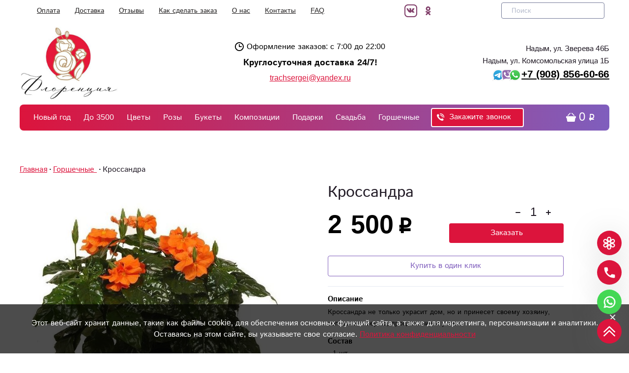

--- FILE ---
content_type: text/html; charset=UTF-8
request_url: https://flowers-nadym.ru/komnatnyie-czvetyi/1124/
body_size: 42390
content:
<!DOCTYPE html>
<html lang="ru">
    <head>
    <base href="https://flowers-nadym.ru">
     
    <title>Купить «Кроссандра» в Надыме - «Флоренция»</title>
    <meta name="description" content='«Кроссандра» с доставкой в Надыме от интернет-магазина «Флоренция». Оформи покупку онлайн на сайте https://flowers-nadym.ru'/>
    <meta charset="UTF-8">
    <meta name="viewport" content="width=device-width, height=device-height, initial-scale=1">
    <meta property="og:locale" content="ru_RU"/>
    <meta property="og:type" content="website"/>
    <meta name="yandex-verification" content="18ba74d0352670f7" />
    <meta name="google-site-verification" content="TDKlP6YODMcG7M_aCeDTL7Pvw208_DpIanLcI9cgU1M" />
    <meta property="og:title" content='Кроссандра'/>
    <meta property="og:description" content='Кроссандра не только украсит дом, но и принесет своему хозяину, согласно поверью, процветание и успех.'/>
    <meta property="og:image" content="https://flowers-nadym.ru/assets/images/products/1124/krassandra.jpg">
    <meta property="og:url" content="https://flowers-nadym.ru/komnatnyie-czvetyi/1124/">
    <meta property="og:site_name" content="Флоренция"/>
    
    <link rel="icon" href="favikonnadym.ico" type="image/png" title="Logo"/>

<!-- Разметка JSON-LD, созданная Мастером разметки структурированных данных Google. -->

    <script type="application/ld+json">
    [   
        {
          "@context" : "http://schema.org",
          "@type" : "LocalBusiness",
          "name" : "Флоренция",
          "telephone" : "+7 (908) 856-60-66",
          "email" : "trachsergei@yandex.ru",
          "image" : "https://flowers-nadym.ru/assets/cache_image/products/661/img-e7652_650x650_060.jpg",
          "priceRange" : "1050₽ - 22950₽",
          "address" : {
            "@type" : "PostalAddress",
            "streetAddress" : "г. Надым, ул. Комсомольская 1"
          }
        },
    	{
          "@context": "https://schema.org",
          "@type": "WebSite",
          "url": "https://flowers-nadym.ru"
        },  
        {
          "@context": "https://schema.org/",
          "@type": "Product",
          "name": "Кроссандра",
          "image": [
            "https://flowers-nadym.ru/assets/images/products/1124/krassandra.jpg"
           ],
          "description": "Кроссандра не только украсит дом, но и принесет своему хозяину, согласно поверью, процветание и успех.",
          "sku": "8611124",
          "mpn": "MB-1124861",
          "brand": {
            "@type": "Brand",
            "name": "Флоренция"
        },
          "review": {
            "@type": "Review",
            "reviewRating": {
              "@type": "Rating",
              "ratingValue": "4",
              "bestRating": "5"
            },
            "author": {
              "@type": "Person",
              "name": "Анастасия"
            }
        },
          "aggregateRating": {
            "@type": "AggregateRating",
            "ratingValue": "4.9",
            "reviewCount": "41"
        },
          "offers": {
            "@type": "Offer",
            "url": "https://flowers-nadym.ru/komnatnyie-czvetyi/1124/",
            "priceCurrency": "RUB",
            "price": "2500.00",
            "priceValidUntil": "2026-12-31",
            "itemCondition": "https://schema.org/NewCondition",
            "availability": "https://schema.org/InStock",
    		"seller": {
              "@type": "Organization",
              "name": "Флоренция"
            }
          }
        }
    ]
    </script>

    
<link rel="stylesheet" href="/assets/components/minishop2/css/web/default.css?v=5784beb5e7" type="text/css" />
<script type="text/javascript">miniShop2Config = {"cssUrl":"\/assets\/components\/minishop2\/css\/web\/","jsUrl":"\/assets\/components\/minishop2\/js\/web\/","actionUrl":"\/assets\/components\/minishop2\/action.php","ctx":"web","close_all_message":"\u0437\u0430\u043a\u0440\u044b\u0442\u044c \u0432\u0441\u0435","price_format":[2,"."," "],"price_format_no_zeros":true,"weight_format":[3,"."," "],"weight_format_no_zeros":true};</script>
<link rel="stylesheet" href="/assets/components/minifyx/cache/styles_1d06dc0f0c.min.css" type="text/css" />
<link rel="stylesheet" href="/assets/components/msoptionsprice/css/web/default.css" type="text/css" />
<script type="text/javascript">msOptionsPriceConfig={"assetsBaseUrl":"\/assets\/","assetsUrl":"\/assets\/components\/msoptionsprice\/","actionUrl":"\/assets\/components\/msoptionsprice\/action.php","allow_zero_cost":false,"allow_zero_old_cost":true,"allow_zero_mass":false,"allow_zero_article":false,"allow_zero_count":false,"miniShop2":{"version":"2.4.12-pl"},"ctx":"web"};</script>
<link rel="stylesheet" href="/assets/components/simplerating/css/web/default.css" type="text/css" />
<link rel="stylesheet" href="/assets/components/ajaxform/css/default.css" type="text/css" />
</head>
    <body>
        
        <header class="header">
    <div class="container header-container">
        <div class="header-top">
            <div class="hamburger menu-hamburger">
                <div class="hamburger__box">
                    <div class="hamburger__inner"></div>
                </div>
            </div>
            <div class="logo header-top_logo">
                <a href="/">
                    <img class="logo__img" src="/assets/img/logonadym.jpg" alt="«Флоренция» - интернет-магазин цветов в Надыме">
                </a>
            </div>
            <div class="nav-top">
                <ul class="nav-top__list">
                    <li class="nav-top__item">
                        <a href="oplata/" class="nav-top__link">Оплата</a>
                    </li>
                    <li class="nav-top__item">
                        <a href="dostavka/" class="nav-top__link">Доставка</a>
                    </li>
                    <li class="nav-top__item">
                        <a href="reviews/" class="nav-top__link">Отзывы</a>
                    </li>
                    <li class="nav-top__item">
                        <a href="how-ro-order/" class="nav-top__link">Как сделать заказ</a>
                    </li>
                    <li class="nav-top__item">
                        <a href="about/" class="nav-top__link">О нас</a>
                    </li>
                    <li class="nav-top__item">
                        <a href="contacts/" class="nav-top__link">Контакты</a>
                    </li>
                    <li class="nav-top__item">
                        <a href="vopros-otvet/" class="nav-top__link">FAQ</a>
                    </li>
                </ul>
            </div>
            <div class="header-top__networks">
                <a class="header-top__networks-link" href="https://m.vk.com/nadim_flowers_florenciya?from=groups%253Ftab%253Dgroups" target="_blank">
                   <svg width="26" height="26">
                       <use xlink:href="#vk"></use>
                   </svg>
                </a> 
                <a class="header-top__networks-link" href="https://ok.ru/nadim.florenciya.flowers" target="_blank">
                   <svg width="26" height="26">
                       <use xlink:href="#ok"></use>
                   </svg>
                </a> 
                
            </div>
            <div class="search-wrap">
                <button class="search-btn">
                    <svg width="22" height="22" style="fill: #dc143c;">
                        <use xlink:href="#icn-search"></use>
                    </svg>
                </button>
                    
                <form action="/search" method="get" class="header__search">
                    <input type="text" name="query" placeholder="Поиск" value="" class="search__input">
                    <button type="submit" class="search__button" value="">
                        <svg width="18" height="18">
                            <use xlink:href="#icn-search"></use>
                        </svg>
                    </button>
                </form>
            </div>
            <div class="top-cart">
                <div id="msMiniCart" class="header-cart ">
    <a class="header-cart__wrap" href="/order/">
        <div class="header-cart__icon">
            <svg width="20" height="18">
                <use xlink:href="#icn-cart"></use>
            </svg>
        </div>
        <span class="header-cart__sum rouble"><span class="ms2_total_cost">0</span></span>
    </a>
    <div class="cart-dropdown-outer">
        <div class="cart-dropdown">
            <div class="empty">
                <noindex><div class="cart-dropdown-empty__title">Тут ничего нет :(</div>
                <div class="cart-dropdown-empty__text">Загляните на <a href="/">ГЛАВНУЮ</a> страницу.</div></noindex>
            </div>
            <div class="not_empty">
                <span class="cart-dropdown__title">Корзина</span>
                <div class="cart-dropdown-goods">
                    
                                        
                </div>
                <div class="div cart-dropdown__footer">
                    <div class="cart-dropdown-total">
                        <span class="cart-dropdown-total__name">Всего</span>
                        <span class="cart-dropdown-total__value rouble"><span class="ms2_total_cost">0</span></span>
                    </div>
                    <a href="/order/" class="cart-dropdown__btn btn">Оформить заказ</a>
                </div>
            </div>
        </div>
    </div>
</div>
            </div>
        </div>    
        
        
        <div class="header-row">
            <div class="logo header-row_logo">
                <a href="/">
                    <img class="logo__img" src="/assets/img/logonadym.jpg" alt="«Флоренция» - интернет-магазин цветов в Надыме">
                </a>
            </div>
           
           <div class="header-info">
                <div class="header-info__time">
                    <div class="header-info__icn">Оформление заказов: с 7:00 до 22:00</div>
                    <div class="header-info__text">Круглосуточная доставка 24/7!</div>
                    <a href="mailto:trachsergei@yandex.ru">trachsergei@yandex.ru</a>
                </div>
            </div>
            
            <div class="header-contacts">
                <div class="header-phones header-contacts__row">
                    <div class="header-phones">
                        <p class="headadr">Надым, ул. Зверева 46Б<br />
                        <p class="headadr">Надым, ул. Комсомольская улица 1Б<br />
                            <a href="tel:+79088566066" class="headmob" onclick="ym(yamid, 'reachGoal', 'clickphone'); return true;"><img style="float: left; height: 24px; margin-top: 4px; margin-left: 20px;" src="/assets/img/Frame.png" alt="связь по WhatsApp и Viber" />+7 (908) 856-60-66</a>
                        </p>
                    </div>
                </div>
            </div>
        </div>
        
        <div class="main-nav-fixed">
            <div class="main-nav-wrap header-row">
                <nav id="iopen" class="main-nav">
                    <div class="main-nav__substrait"></div>
                    <ul class="main-nav__list">
                        <li class="main-nav__item">
    <a href="novogodnie-kompoziczii/" class="main-nav__link infopage-639">Новый год</a>
</li><li class="main-nav__item">
    <a href="nedorogie/" class="main-nav__link infopage-555">До 3500</a>
</li>
<li class="main-nav__item main-nav__item_parent main-nav__item_wide">
    <!-- <div class="main-nav__back"><span class="main-nav__back-arrow"></span>Назад в меню</div> -->
    <div class="navigation__arrow"></div>
    <div class="menu-tumbler"></div>
    <a href="flowers/" class="main-nav__link" >Цветы</a>
    
    
        <div class="sub-menu-outer sub-menu-outer_full">
            <div class="sub-menu">
                <div class="sub-menu-col">
                    <ul class="sub-menu__list sub-menu__list_cols">
                        <li class="sub-menu__item">
    <a href="flowers/alstromerii/" class="sub-menu__link" >Альстромерии</a>
</li><li class="sub-menu__item">
    <a href="flowers/gortenzii/" class="sub-menu__link" >Гортензии</a>
</li><li class="sub-menu__item">
    <a href="flowers/gladiolusyi/" class="sub-menu__link" >Гладиолусы</a>
</li><li class="sub-menu__item">
    <a href="flowers/gipsofila/" class="sub-menu__link" >Гипсофила</a>
</li><li class="sub-menu__item">
    <a href="flowers/gerbery/" class="sub-menu__link" >Герберы</a>
</li><li class="sub-menu__item">
    <a href="flowers/gvozdiki/" class="sub-menu__link" >Гвоздики</a>
</li><li class="sub-menu__item">
    <a href="flowers/giaczint/" class="sub-menu__link" >Гиацинты</a>
</li><li class="sub-menu__item">
    <a href="flowers/delfinium/" class="sub-menu__link" >Дельфиниум</a>
</li><li class="sub-menu__item">
    <a href="flowers/irisyi/" class="sub-menu__link" >Ирисы</a>
</li><li class="sub-menu__item">
    <a href="flowers/kallyi/" class="sub-menu__link" >Каллы</a>
</li><li class="sub-menu__item">
    <a href="flowers/lilii/" class="sub-menu__link" >Лилии</a>
</li><li class="sub-menu__item">
    <a href="flowers/landyishi/" class="sub-menu__link" >Ландыши</a>
</li><li class="sub-menu__item">
    <a href="flowers/matiolyi/" class="sub-menu__link" >Маттиола</a>
</li><li class="sub-menu__item">
    <a href="flowers/podsolnuxi/" class="sub-menu__link" >Подсолнухи</a>
</li><li class="sub-menu__item">
    <a href="flowers/pionyi/" class="sub-menu__link" >Пионы</a>
</li><li class="sub-menu__item">
    <a href="flowers/romashki/" class="sub-menu__link" >Ромашки</a>
</li><li class="sub-menu__item">
    <a href="flowers/ranunkulyusyi/" class="sub-menu__link" >Ранункулюсы</a>
</li><li class="sub-menu__item">
    <a href="flowers/sireni/" class="sub-menu__link" >Сирени</a>
</li><li class="sub-menu__item">
    <a href="flowers/tyulpanyi/" class="sub-menu__link" >Тюльпаны</a>
</li><li class="sub-menu__item">
    <a href="flowers/narcziss/" class="sub-menu__link" >Нарцисс</a>
</li><li class="sub-menu__item">
    <a href="flowers/xrizantemy/" class="sub-menu__link" >Хризантемы</a>
</li><li class="sub-menu__item">
    <a href="flowers/mimoza/" class="sub-menu__link" >Мимоза</a>
</li><li class="sub-menu__item">
    <a href="flowers/eustoma/" class="sub-menu__link" >Эустомы</a>
</li><li class="sub-menu__item">
    <a href="flowers/zelen/" class="sub-menu__link" >Зелень</a>
</li><li class="sub-menu__item">
    <a href="flowers/drugie/" class="sub-menu__link" >Другие</a>
</li>                    </ul>
                </div>
                <div class="sub-menu-col menu-bouquet">
                    <p class="menu-bouquet__title">Выгодное предложение</p>
                    <form class="ms2_form hb-product">
    <a href="flowers/gerbery/1000/" class="hb-product__image-link">
        <img src="/assets/images/products/1000/small/gerb-roz.jpg" class="hb-product__image" alt='Кроссандра от интернет-магазина «Флоренция»в Надыме'>
    </a>
    <div class="hb-product__body">
        <a href="flowers/gerbery/1000/">Гербера розовая</a>
        
        <button type="submit" name="ms2_action" value="cart/add" class="hb-product__button btn">Купить за
            
            <span class="hb-product__current-price rouble">400</span>
        </button>
    </div>
    <input type="hidden" name="id" value="1000">
    <input type="hidden" name="count" value="1">
    <input type="hidden" name="options" value="[]">
    <input type="hidden" name="key" value="">
</form>

                </div>
            </div>
        </div>
    
</li>
<li class="main-nav__item main-nav__item_parent main-nav__item_wide">
    <!-- <div class="main-nav__back"><span class="main-nav__back-arrow"></span>Назад в меню</div> -->
    <div class="navigation__arrow"></div>
    <div class="menu-tumbler"></div>
    <a href="rose/" class="main-nav__link" >Розы</a>
    
    
        <div class="sub-menu-outer sub-menu-outer_full">
            <div class="sub-menu">
                <div class="sub-menu-col">
                    <ul class="sub-menu__list sub-menu__list_cols">
                        <li class="sub-menu__item">
    <a href="rose/bukety/" class="sub-menu__link" >Букеты роз</a>
</li><li class="sub-menu__item">
    <a href="rose/miks-bukety/" class="sub-menu__link" >Миксбукеты</a>
</li><li class="sub-menu__item">
    <a href="rose/krasnyie-rozyi/" class="sub-menu__link" >Красные розы</a>
</li><li class="sub-menu__item">
    <a href="rose/belyie-rozyi/" class="sub-menu__link" >Белые розы</a>
</li><li class="sub-menu__item">
    <a href="rose/rozovyie/" class="sub-menu__link" >Розовые розы</a>
</li><li class="sub-menu__item">
    <a href="rose/kustovyie/" class="sub-menu__link" >Кустовые розы</a>
</li><li class="sub-menu__item">
    <a href="rose/odinochnyie-rozyi/" class="sub-menu__link" >Одиночные розы</a>
</li><li class="sub-menu__item">
    <a href="rose/franczuzskie-rozyi/" class="sub-menu__link" >Французские розы</a>
</li>                    </ul>
                </div>
                <div class="sub-menu-col menu-bouquet">
                    <p class="menu-bouquet__title">Выгодное предложение</p>
                    <form class="ms2_form hb-product">
    <a href="rose/krasnyie-rozyi/652/" class="hb-product__image-link">
        <img src="/assets/images/products/652/small/5.jpg" class="hb-product__image" alt='Кроссандра от интернет-магазина «Флоренция»в Надыме'>
    </a>
    <div class="hb-product__body">
        <a href="rose/krasnyie-rozyi/652/">Букет «Бархат»</a>
        
        <button type="submit" name="ms2_action" value="cart/add" class="hb-product__button btn">Купить за
            
            <span class="hb-product__current-price rouble">11 550</span>
        </button>
    </div>
    <input type="hidden" name="id" value="652">
    <input type="hidden" name="count" value="1">
    <input type="hidden" name="options" value="[]">
    <input type="hidden" name="key" value="">
</form>

                </div>
            </div>
        </div>
    
</li>
<li class="main-nav__item main-nav__item_parent main-nav__item_wide">
    <!-- <div class="main-nav__back"><span class="main-nav__back-arrow"></span>Назад в меню</div> -->
    <div class="navigation__arrow"></div>
    <div class="menu-tumbler"></div>
    <a href="bouquet/" class="main-nav__link" >Букеты</a>
    
    
        <div class="sub-menu-outer sub-menu-outer_full">
            <div class="sub-menu">
                <div class="sub-menu-col">
                    <ul class="sub-menu__list sub-menu__list_cols">
                        <li class="sub-menu__item">
    <a href="bouquet/mono/" class="sub-menu__link" >Монобукеты</a>
</li><li class="sub-menu__item">
    <a href="bouquet/sbornyie/" class="sub-menu__link" >Сборные</a>
</li><li class="sub-menu__item">
    <a href="bouquet/muzhskie/" class="sub-menu__link" >Мужские</a>
</li><li class="sub-menu__item">
    <a href="bouquet/s-alstromeriyami/" class="sub-menu__link" >С альстромериями</a>
</li><li class="sub-menu__item">
    <a href="bouquet/s-gerberami/" class="sub-menu__link" >С герберами</a>
</li><li class="sub-menu__item">
    <a href="bouquet/s-gipsofilami/" class="sub-menu__link" >С гипсофилой</a>
</li><li class="sub-menu__item">
    <a href="bouquet/s-giaczintami/" class="sub-menu__link" >С гиацинтами</a>
</li><li class="sub-menu__item">
    <a href="bouquet/s-gortenziyami/" class="sub-menu__link" >С гортензиями</a>
</li><li class="sub-menu__item">
    <a href="bouquet/s-irisami/" class="sub-menu__link" >С ирисами</a>
</li><li class="sub-menu__item">
    <a href="bouquet/s-kallami/" class="sub-menu__link" >С каллами</a>
</li><li class="sub-menu__item">
    <a href="bouquet/s-liliyami/" class="sub-menu__link" >С лилиями</a>
</li><li class="sub-menu__item">
    <a href="bouquet/s-orxideyami/" class="sub-menu__link" >С орхидеями</a>
</li><li class="sub-menu__item">
    <a href="bouquet/s-podsolnuxami/" class="sub-menu__link" >С подсолнухами</a>
</li><li class="sub-menu__item">
    <a href="bouquet/s-pionami/" class="sub-menu__link" >С пионами</a>
</li><li class="sub-menu__item">
    <a href="bouquet/s-romashkami/" class="sub-menu__link" >С ромашками</a>
</li><li class="sub-menu__item">
    <a href="bouquet/s-sirenyu/" class="sub-menu__link" >С сиренью</a>
</li><li class="sub-menu__item">
    <a href="bouquet/s-tyulpanami/" class="sub-menu__link" >С тюльпанами</a>
</li><li class="sub-menu__item">
    <a href="bouquet/s-xrizantemoi/" class="sub-menu__link" >С хризантемой</a>
</li><li class="sub-menu__item">
    <a href="bouquet/s-eustomami/" class="sub-menu__link" >С эустомами</a>
</li><li class="sub-menu__item">
    <a href="bouquet/s-diantusami/" class="sub-menu__link" >С диантусами</a>
</li><li class="sub-menu__item">
    <a href="bouquet/s-ranunkulyusami/" class="sub-menu__link" >с ранункулюсами</a>
</li>                    </ul>
                </div>
                <div class="sub-menu-col menu-bouquet">
                    <p class="menu-bouquet__title">Выгодное предложение</p>
                    <form class="ms2_form hb-product">
    <a href="rose/miks-bukety/678/" class="hb-product__image-link">
        <img src="/assets/images/products/678/small/yagodnyij-mus.jpg" class="hb-product__image" alt='Кроссандра от интернет-магазина «Флоренция»в Надыме'>
    </a>
    <div class="hb-product__body">
        <a href="rose/miks-bukety/678/">Букет «Ягодный мусс»</a>
        
        <button type="submit" name="ms2_action" value="cart/add" class="hb-product__button btn">Купить за
            
            <span class="hb-product__current-price rouble">8 560</span>
        </button>
    </div>
    <input type="hidden" name="id" value="678">
    <input type="hidden" name="count" value="1">
    <input type="hidden" name="options" value="[]">
    <input type="hidden" name="key" value="">
</form>

                </div>
            </div>
        </div>
    
</li>
<li class="main-nav__item main-nav__item_parent main-nav__item_wide">
    <!-- <div class="main-nav__back"><span class="main-nav__back-arrow"></span>Назад в меню</div> -->
    <div class="navigation__arrow"></div>
    <div class="menu-tumbler"></div>
    <a href="compositions/" class="main-nav__link" >Композиции</a>
    
    
        <div class="sub-menu-outer sub-menu-outer_full">
            <div class="sub-menu">
                <div class="sub-menu-col">
                    <ul class="sub-menu__list sub-menu__list_cols">
                        <li class="sub-menu__item">
    <a href="compositions/serdcze-iz-czvetov/" class="sub-menu__link" >Сердце из цветов</a>
</li><li class="sub-menu__item">
    <a href="compositions/fruktovyie-kompoziczii/" class="sub-menu__link" >Фруктовые</a>
</li><li class="sub-menu__item">
    <a href="compositions/v-korzine/" class="sub-menu__link" >Цветы в корзине</a>
</li><li class="sub-menu__item">
    <a href="compositions/v-korobke/" class="sub-menu__link" >Цветы в коробке</a>
</li><li class="sub-menu__item">
    <a href="compositions/v-sumochke/" class="sub-menu__link" >Цветы в сумочке</a>
</li>                    </ul>
                </div>
                <div class="sub-menu-col menu-bouquet">
                    <p class="menu-bouquet__title">Выгодное предложение</p>
                    <form class="ms2_form hb-product">
    <a href="rose/krasnyie-rozyi/752/" class="hb-product__image-link">
        <img src="/assets/images/products/752/small/9.jpg" class="hb-product__image" alt='Кроссандра от интернет-магазина «Флоренция»в Надыме'>
    </a>
    <div class="hb-product__body">
        <a href="rose/krasnyie-rozyi/752/">Композиция «Моя половинка»</a>
        
        <button type="submit" name="ms2_action" value="cart/add" class="hb-product__button btn">Купить за
            
            <span class="hb-product__current-price rouble">12 600</span>
        </button>
    </div>
    <input type="hidden" name="id" value="752">
    <input type="hidden" name="count" value="1">
    <input type="hidden" name="options" value="[]">
    <input type="hidden" name="key" value="">
</form>

                </div>
            </div>
        </div>
    
</li>
<li class="main-nav__item main-nav__item_parent main-nav__item_wide">
    <!-- <div class="main-nav__back"><span class="main-nav__back-arrow"></span>Назад в меню</div> -->
    <div class="navigation__arrow"></div>
    <div class="menu-tumbler"></div>
    <a href="presents/" class="main-nav__link" >Подарки</a>
    
    
        <div class="sub-menu-outer sub-menu-outer_full">
            <div class="sub-menu">
                <div class="sub-menu-col">
                    <ul class="sub-menu__list sub-menu__list_cols">
                        <li class="sub-menu__item">
    <a href="presents/vazyi/" class="sub-menu__link" >Вазы</a>
</li><li class="sub-menu__item">
    <a href="presents/upakovochnaya-plyonka/" class="sub-menu__link" >Упаковочная плёнка</a>
</li><li class="sub-menu__item">
    <a href="presents/otkryitki/" class="sub-menu__link" >Открытки</a>
</li><li class="sub-menu__item">
    <a href="presents/topperyi/" class="sub-menu__link" >Топперы</a>
</li><li class="sub-menu__item">
    <a href="presents/vozdushnyie-sharyi/" class="sub-menu__link" >Воздушные шары</a>
</li><li class="sub-menu__item">
    <a href="presents/myagkie-igrushki/" class="sub-menu__link" >Мягкие игрушки</a>
</li><li class="sub-menu__item">
    <a href="presents/oformlenie-podarkov/" class="sub-menu__link" >Оформление подарков</a>
</li><li class="sub-menu__item">
    <a href="presents/konfetyi/" class="sub-menu__link" >Конфеты</a>
</li>                    </ul>
                </div>
                <div class="sub-menu-col menu-bouquet">
                    <p class="menu-bouquet__title">Выгодное предложение</p>
                    <form class="ms2_form hb-product">
    <a href="presents/myagkie-igrushki/594/" class="hb-product__image-link">
        <img src="/assets/images/products/594/small/6385bdeca1b8ab67f7201324ef142587.jpg" class="hb-product__image" alt='Кроссандра от интернет-магазина «Флоренция»в Надыме'>
    </a>
    <div class="hb-product__body">
        <a href="presents/myagkie-igrushki/594/">Мишка «Плюшевый»</a>
        
        <button type="submit" name="ms2_action" value="cart/add" class="hb-product__button btn">Купить за
            
            <span class="hb-product__current-price rouble">4 990</span>
        </button>
    </div>
    <input type="hidden" name="id" value="594">
    <input type="hidden" name="count" value="1">
    <input type="hidden" name="options" value="[]">
    <input type="hidden" name="key" value="">
</form>

                </div>
            </div>
        </div>
    
</li>
<li class="main-nav__item main-nav__item_parent main-nav__item_wide">
    <!-- <div class="main-nav__back"><span class="main-nav__back-arrow"></span>Назад в меню</div> -->
    <div class="navigation__arrow"></div>
    <div class="menu-tumbler"></div>
    <a href="svadba/" class="main-nav__link" >Свадьба</a>
    
    
        <div class="sub-menu-outer sub-menu-outer_full">
            <div class="sub-menu">
                <div class="sub-menu-col">
                    <ul class="sub-menu__list sub-menu__list_cols">
                        <li class="sub-menu__item">
    <a href="svadba/buket-nevestyi/" class="sub-menu__link" >Букеты невесты</a>
</li>                    </ul>
                </div>
                <div class="sub-menu-col menu-bouquet">
                    <p class="menu-bouquet__title">Выгодное предложение</p>
                    <form class="ms2_form hb-product">
    <a href="svadba/buket-nevestyi/913/" class="hb-product__image-link">
        <img src="/assets/images/products/913/small/gertruda.jpg" class="hb-product__image" alt='Кроссандра от интернет-магазина «Флоренция»в Надыме'>
    </a>
    <div class="hb-product__body">
        <a href="svadba/buket-nevestyi/913/">Букет «Гертруда»</a>
        
        <button type="submit" name="ms2_action" value="cart/add" class="hb-product__button btn">Купить за
            
            <span class="hb-product__current-price rouble">5 850</span>
        </button>
    </div>
    <input type="hidden" name="id" value="913">
    <input type="hidden" name="count" value="1">
    <input type="hidden" name="options" value="[]">
    <input type="hidden" name="key" value="">
</form>

                </div>
            </div>
        </div>
    
</li>
<li class="main-nav__item main-nav__item_parent main-nav__item_wide">
    <!-- <div class="main-nav__back"><span class="main-nav__back-arrow"></span>Назад в меню</div> -->
    <div class="navigation__arrow"></div>
    <div class="menu-tumbler"></div>
    <a href="komnatnyie-czvetyi/" class="main-nav__link" >Горшечные </a>
    
    
        <div class="sub-menu-outer sub-menu-outer_full">
            <div class="sub-menu">
                <div class="sub-menu-col">
                    <ul class="sub-menu__list sub-menu__list_cols">
                        <li class="sub-menu__item">
    <a href="komnatnyie-czvetyi/czvetushhie-rasteniya/" class="sub-menu__link" >Цветущие растения</a>
</li><li class="sub-menu__item">
    <a href="komnatnyie-czvetyi/listvennyie-rasteniya/" class="sub-menu__link" >Лиственные растения</a>
</li><li class="sub-menu__item">
    <a href="komnatnyie-czvetyi/drugoe/" class="sub-menu__link" >Другое</a>
</li>                    </ul>
                </div>
                <div class="sub-menu-col menu-bouquet">
                    <p class="menu-bouquet__title">Выгодное предложение</p>
                    <form class="ms2_form hb-product">
    <a href="komnatnyie-czvetyi/1093/" class="hb-product__image-link">
        <img src="/assets/images/products/1093/small/2str.jpg" class="hb-product__image" alt='Кроссандра от интернет-магазина «Флоренция»в Надыме'>
    </a>
    <div class="hb-product__body">
        <a href="komnatnyie-czvetyi/1093/">Орхидея «Фаленопсис 2 ветки»</a>
        
        <button type="submit" name="ms2_action" value="cart/add" class="hb-product__button btn">Купить за
            
            <span class="hb-product__current-price rouble">4 990</span>
        </button>
    </div>
    <input type="hidden" name="id" value="1093">
    <input type="hidden" name="count" value="1">
    <input type="hidden" name="options" value="[]">
    <input type="hidden" name="key" value="">
</form>

                </div>
            </div>
        </div>
    
</li>
                        <li class="menu-search search-btn-menu">
                            <button class="search-btn search-btn-m">
                                <svg width="22" height="22">
                                    <use xlink:href="#icn-search"></use>
                                </svg>
                                Поиск товара
                            </button>
                        </li>
                        <li class="menu-line"></li>
                        <div class="new-menu-wrapper">
                            <li class="main-nav__item">
    <a href="contacts/" class="main-nav__link infopage-9">Контакты</a>
</li><li class="main-nav__item">
    <a href="dostavka/" class="main-nav__link infopage-5">Доставка</a>
</li><li class="main-nav__item">
    <a href="about/" class="main-nav__link infopage-8">О нас</a>
</li><li class="main-nav__item">
    <a href="oplata/" class="main-nav__link infopage-11">Оплата</a>
</li><li class="main-nav__item">
    <a href="how-ro-order/" class="main-nav__link infopage-7">Как сделать заказ</a>
</li><li class="main-nav__item">
    <a href="reviews/" class="main-nav__link infopage-6">Отзывы</a>
</li>
                        </div>
                        <li class="menu-line"></li>
                        <li class="menu-phones">
                            <div class="menu-phones__item">
                                <a href="tel:+7 (908) 856-60-66" class="menu-phones__phone" onclick="ym(yamid, 'reachGoal', 'clickphone'); return true;">+7 (908) 856-60-66</a>
                                <p>ул. Зверева, 46Б</p>
                            </div>
                        </li>
                        <li class="menu-modal-call">
                            <button class="modal-call">Заказать звонок</button>
                        </li>
                        <li class="menu-socials">
                            <div class="header-top__networks">
                                <a class="header-top__networks-link" href="https://m.vk.com/nadim_flowers_florenciya?from=groups%253Ftab%253Dgroups" target="_blank">
                                    <img src="/assets/img/icons/sm/logo-vk.png" alt="VKontakte" width="26" style="display:inline">
                               </a> 
                                <a class="header-top__networks-link" href="https://ok.ru/nadim.florenciya.flowers" target="_blank">
                                    <img src="/assets/img/icons/sm/logo-OK.png" alt="OK" width="26" style="display:inline">
                                </a>
                            </div>
                        </li>
                    </ul>
                </nav>
                <!--div class="main-nav__modal-fast-bouquet">
                    <button class="btn open-modal-fast-bouquet">Быстрый подбор</button>    
                </div-->
                <div class="main-nav__request-a-call">
                    <button class="link-btn modal-call">
                        <img src="assets/img/call-min.png" alt="Заказать обратный бесплатный звонок" class="modal-call_icon"/>
                        Закажите звонок</button>
                </div>
                <div class="search-wrap">
                    <button class="search-btn">
                        <svg width="18" height="18">
                            <use xlink:href="#icn-search"></use>
                        </svg>
                    </button>
                    <form action="/search" method="get" class="header__search hidden">
                        <input type="text" name="query" placeholder="Быстрый поиск" value="" class="search__input">
                        <button type="submit" class="search__button" value="">
                            <svg width="14" height="14">
                                <use></use>
                            </svg>
                        </button>
                    </form>
                </div>
                <div id="msMiniCart" class="header-cart ">
    <a class="header-cart__wrap" href="/order/">
        <div class="header-cart__icon">
            <svg width="20" height="18">
                <use xlink:href="#icn-cart"></use>
            </svg>
        </div>
        <span class="header-cart__sum rouble"><span class="ms2_total_cost">0</span></span>
    </a>
    <div class="cart-dropdown-outer">
        <div class="cart-dropdown">
            <div class="empty">
                <noindex><div class="cart-dropdown-empty__title">Тут ничего нет :(</div>
                <div class="cart-dropdown-empty__text">Загляните на <a href="/">ГЛАВНУЮ</a> страницу.</div></noindex>
            </div>
            <div class="not_empty">
                <span class="cart-dropdown__title">Корзина</span>
                <div class="cart-dropdown-goods">
                    
                                        
                </div>
                <div class="div cart-dropdown__footer">
                    <div class="cart-dropdown-total">
                        <span class="cart-dropdown-total__name">Всего</span>
                        <span class="cart-dropdown-total__value rouble"><span class="ms2_total_cost">0</span></span>
                    </div>
                    <a href="/order/" class="cart-dropdown__btn btn">Оформить заказ</a>
                </div>
            </div>
        </div>
    </div>
</div>
            </div>
        </div>
    </div>
</header>

        <main class="main">
            <div class="container">
                
                    <div class="breadcrumbs">
    <ul class="breadcrumbs__list" itemscope itemtype="https://schema.org/BreadcrumbList"><li class="breadcrumbs__item" itemprop="itemListElement" itemscope itemtype="https://schema.org/ListItem"><a class="link" href="https://flowers-nadym.ru/" itemprop="item"><span itemprop="name">Главная</span><meta itemprop="position" content="1"></a></li><li class="breadcrumbs__item" itemprop="itemListElement" itemscope itemtype="https://schema.org/ListItem"><a class="link" href="https://flowers-nadym.ru/komnatnyie-czvetyi/" itemprop="item"><span itemprop="name">Горшечные </span><meta itemprop="position" content="2"></a></li><li class="breadcrumbs__item" itemprop="itemListElement" itemscope itemtype="https://schema.org/ListItem"><span itemprop="name">Кроссандра</span><meta itemprop="position" content="3"></li></ul>
</div>

                
                <form   class="product-card ms2_form msoptionsprice-product">
                    <div class="product__leftColumn">
        <div class="catalog-item__icons">
            
            
            
            
        </div>
    <div class="swiper-height-container  " style="display:none";>
        <div class="product__leftColumn--gallery-thumbs swiper-container">
            <div class="swiper-wrapper">
                                  <div class="swiper-slide" data-rid="1124" data-iid="6910">
                       <div class="gallery-thumbs__wrapper">
                           <img  
                               src="/assets/cache_image/products/1124/product/krassandra_650x650_5e7.jpg"
                               data-srcset="/assets/cache_image/products/1124/product/krassandra_650x650_e4a.jpg"
                               data-src="/assets/cache_image/products/1124/product/krassandra_650x650_e4a.jpg"
                            >
                       </div>
                   </div>
                           </div>
            <div class="swiper-next product__leftColumn--next"></div>
            <div class="swiper-prev product__leftColumn--prev"></div>
        </div>
    </div>
    <div class="swiper-width-container">
        <div class="product__leftColumn--gallery-left swiper-container">
            <div class="swiper-wrapper" id="lightgallery">
                                                      
                            <a data-rid="1124" data-iid="6910" class="swiper-slide" href="/assets/cache_image/products/1124/krassandra_1000x0_94b.jpg" data-fancybox="gallery" href="javascript:;">
                                <img  
                                    src="/assets/cache_image/products/1124/krassandra_650x650_e4a.jpg" 
                                    data-srcset="/assets/cache_image/products/1124/product/krassandra_650x650_e4a.jpg" 
                                    data-src="/assets/cache_image/products/1124/product/krassandra_650x650_e4a.jpg" 
                                >
                            </a>
                   
                                                </div>
            <div class="product__leftColumn--pagination"></div>
        </div>
    </div>
</div>
                    <div class="product-body">
                        <div class="product-header">
                            <h1  class="product-title msoptionsprice-name msoptionsprice-1124">Кроссандра</h1>
                            <!--span class="product-discount"></span-->
                        </div>
                        
                        <div class="product-order">
                            
                            
                            
                            <div class="product-controls">
                                <div class="product-price">
                                    <div class="current-price">
                                        <span class="current-price__value"><span class="rouble msoptionsprice-cost msoptionsprice-1124">2 500</span></span>
                                    </div>
                                     
                                </div>
                                
                                    <div class="counter product-counter">
                                        <button class="counter__minus product-counter__button_minus" type="button">
                                            <svg viewBox="0 0 12 12">
                                                <rect height="2" width="10" y="5" x="1" rx="1" />
                                            </svg>
                                        </button>
                                        <input class="counter__value product-counter__input" type="number" min="1" step="1" value="1" name="count">
                                        <button class="counter__plus product-counter__button_plus" type="button">
                                            <svg viewBox="0 0 12 12">
                                                <rect height="10" width="2" y="1" x="5" rx="1" />
                                                <rect height="2" width="10" y="5" x="1" rx="1" />
                                            </svg>
                                        </button>
                                    </div>
                                   <button class="product-order__btn btn" type="submit" name="ms2_action" value="cart/add">Заказать</button>
                                
                            </div>
                            
                                <div class="tovaroneclick">
                                    <div class="buyoneclk tovaroneclick-btn" onclick="buyoneclick(this);$('.fast-order, .fast-order-background').fadeIn(200);$('body').addClass('mobile-overflow-hidden');"
                                        data-img="https://flowers-nadym.ru/assets/cache_image/products/1124/krassandra_355x355_856.jpg"
                                        data-uri="https://flowers-nadym.ru/komnatnyie-czvetyi/1124/"
                                        data-name='<a href="komnatnyie-czvetyi/1124/">Кроссандра</a>'
                                        data-price="2 500 р."
                                        data-id="1124">
                                        Купить в один клик
                                    </div>
                                </div>
                             
                        </div>
                        
                        <div class="product-descr">
                            
                                
                            
                        </div>
                       
                        <div class="product-descr">
                            
                            <span class="product-subtitle">Описание</span>
                            <span  class="product-descr__text">Кроссандра не только украсит дом, но и принесет своему хозяину, согласно поверью, процветание и успех.</span>
                            
                        </div>
                        <div class="product-params">
                            
                            <div class="product-params-group">
                                <span class="product-subtitle">Состав</span>
                                <pre class="product-composition msoptionsprice-composition msoptionsprice-1124">- 1 шт</pre>
                            </div>
                            
                            
                        </div>
                        <br>
                        <div>
                         <span class="product-subtitle">Способы оплаты</span>
                         <img src="/assets/img/payment-footer/1nal-min.jpg" alt="Наличные" title="Наличные" class="footer-platezhki">
                    <img src="/assets/img/payment-footer/1sber-min.jpg" alt="Сбербанк" title="Сбербанк" class="footer-platezhki">
                    <img src="/assets/img/payment-footer/1gazprom-min.jpg" alt="Газпромбанк" title="Газпромбанк" class="footer-platezhki">
                    <img src="/assets/img/payment-footer/1mir-min.jpg" alt="Карты Мир" title="Карты Мир" class="footer-platezhki">
                    <img src="/assets/img/payment-footer/1visa-min.jpg" alt="Карты VISA" title="Карты VISA" class="footer-platezhki">
                    <img src="/assets/img/payment-footer/1mastercard-min.jpg" alt="Карты Mastercard" title="Карты Mastercard" class="footer-platezhki">
                        </div>
                         <p><b>Оцените товар:</b></p>
                        <div class="rating rating_active">
    <div class="rating__best">
        <div class="rating__current" data-id="1124" style="display: block; width: 0px;"></div>
        <div class="rating__star rating__star_5" data-title="5"></div>
        <div class="rating__star rating__star_4" data-title="4"></div>
        <div class="rating__star rating__star_3" data-title="3"></div>
        <div class="rating__star rating__star_2" data-title="2"></div>
        <div class="rating__star rating__star_1" data-title="1"></div>
    </div>
</div>
<div style="font-size:10px; color: #999; padding-top: 3px; padding-bottom: 3px;">
    Рейтинг: <span class="rating-value">0</span>/5 - <span class="rating-count">0</span>
    голосов
</div>
                    </div>
                    <span   >
                        <meta  content="2 500">
                        <meta  content="RUB">   
                    </span>     
                    <input type="hidden" name="id" value="1124" />
                    <input type="hidden" name="popular" value="">
                </form>
                
                
                
                
                
                
            
               <section>
                    <div class="section-header">
                        <h2>Вам могут понравиться</h2>
                    </div>
                    
                    <div class="catalog catalog_full-size catalog-sliders_may-like owl-carousel">
                        <form class="ms2_form catalog-item item" method="post"  >
    <div class="catalog-item__info-wrap">
        <a href="/komnatnyie-czvetyi/1174/" >
            <div class="detailed-view-product"></div>
        </a>
        <div class="catalog-item__wrap-image">
            <img src="/assets/img/empty.png" data-original="/assets/cache_image/products/1174/alokaziya_355x355_856.jpg"  id="lazy" class="catalog-item__image"  alt='Алоказия от интернет-магазина «Флоренция» в Надыме' width="300" height="300">
        </div>
        <div class="catalog-item__icons">
            
            
            
            
        </div>
        <div class="catalog-item__info">
            <div class="product-sizes">
                
                
            </div>
            <div class="catalog-item__params">
                
                <span class="param-title">Состав:</span>
                <pre class="param-text">- 1 шт</pre>
                
                
            </div>
        </div>
        <p class="catalog-item__title">
            <a href="komnatnyie-czvetyi/1174/" class="catalog-item__link">Алоказия</a>
            <meta  content="Алоказия">
        </p>
        <p class="catalog-item__desc" >Способность растения подавлять рост и развитие бактерий!</p>
        <div class="product-prices">
            <div class="catalog-item__price">
                <span class="rouble">1 800</span>
            </div>
            
        </div>
        <span class="catalog-item__buttons"   >
            <meta  content="http://purl.org/goodrelations/v1#Cash">
            <meta  content="http://purl.org/goodrelations/v1#ByBankTransferInAdvance">
            <meta  content="http://purl.org/goodrelations/v1#ByInvoice">
            <meta  content="http://schema.org/InStock">
            <meta  content="1800.00">
            <meta  content="RUB">
            
            
                    <div class="buyoneclk" onclick="
                        buyoneclick(this);
                        $('.fast-order, .fast-order-background').fadeIn(200);
                        $('body').addClass('mobile-overflow-hidden');
                    "
                    data-img="https://flowers-nadym.ru/assets/cache_image/products/1174/alokaziya_355x355_856.jpg"
                    data-uri="https://flowers-nadym.ru/komnatnyie-czvetyi/1174/"
                    data-name='<a href="komnatnyie-czvetyi/1174/">Алоказия</a>'
                    data-price="1 800 р."
                    data-id="1174">
                    Купить в один клик</div>
                
            
                    <button class="catalog-item__button btn" type="submit" name="ms2_action" value="cart/add">Заказать</button>
                
            <input type="hidden" name="id" value="1174">
            <input type="hidden" name="count" value="1">
            <input type="hidden" name="popular" value="0">
        </span>
    </div>
    
    <script type="application/ld+json">
    [   
        {
          "@context": "https://schema.org/",
          "@type": "Product",
          "name": "Алоказия",
          "image": [
            "https://flowers-nadym.ru/assets/images/products/1174/alokaziya.jpg"
           ],
          "description": "Кроссандра не только украсит дом, но и принесет своему хозяину, согласно поверью, процветание и успех.",
          "sku": "8611174",
          "mpn": "MB-1174861",
          "brand": {
            "@type": "Brand",
            "name": "Флоренция"
        },
          "review": {
            "@type": "Review",
            "reviewRating": {
              "@type": "Rating",
              "ratingValue": "4",
              "bestRating": "5"
            },
            "author": {
              "@type": "Person",
              "name": "Анастасия"
            }
        },
          "aggregateRating": {
            "@type": "AggregateRating",
            "ratingValue": "4.9",
            "reviewCount": "41"
        },
          "offers": {
            "@type": "Offer",
            "url": "https://flowers-nadym.ru/komnatnyie-czvetyi/1174/",
            "priceCurrency": "RUB",
            "price": "1800.00",
            "priceValidUntil": "2026-12-31",
            "itemCondition": "https://schema.org/NewCondition",
            "availability": "https://schema.org/InStock",
    		"seller": {
              "@type": "Organization",
              "name": "Флоренция"
            }
          }
        }
    ]
    </script>
    
</form>
<form class="ms2_form catalog-item item" method="post"  >
    <div class="catalog-item__info-wrap">
        <a href="/komnatnyie-czvetyi/1079/" >
            <div class="detailed-view-product"></div>
        </a>
        <div class="catalog-item__wrap-image">
            <img src="/assets/img/empty.png" data-original="/assets/cache_image/products/1079/spatifilium_355x355_856.jpg"  id="lazy" class="catalog-item__image"  alt='Спатифиллум от интернет-магазина «Флоренция» в Надыме' width="300" height="300">
        </div>
        <div class="catalog-item__icons">
            
            
            
            
        </div>
        <div class="catalog-item__info">
            <div class="product-sizes">
                
                
            </div>
            <div class="catalog-item__params">
                
                <span class="param-title">Состав:</span>
                <pre class="param-text">- 1 шт</pre>
                
                
            </div>
        </div>
        <p class="catalog-item__title">
            <a href="komnatnyie-czvetyi/1079/" class="catalog-item__link">Спатифиллум</a>
            <meta  content="Спатифиллум">
        </p>
        <p class="catalog-item__desc" >Спатифиллум  «женское счастье»</p>
        <div class="product-prices">
            <div class="catalog-item__price">
                <span class="rouble">4 000</span>
            </div>
            
        </div>
        <span class="catalog-item__buttons"   >
            <meta  content="http://purl.org/goodrelations/v1#Cash">
            <meta  content="http://purl.org/goodrelations/v1#ByBankTransferInAdvance">
            <meta  content="http://purl.org/goodrelations/v1#ByInvoice">
            <meta  content="http://schema.org/InStock">
            <meta  content="4000.00">
            <meta  content="RUB">
            
            
                    <div class="buyoneclk" onclick="
                        buyoneclick(this);
                        $('.fast-order, .fast-order-background').fadeIn(200);
                        $('body').addClass('mobile-overflow-hidden');
                    "
                    data-img="https://flowers-nadym.ru/assets/cache_image/products/1079/spatifilium_355x355_856.jpg"
                    data-uri="https://flowers-nadym.ru/komnatnyie-czvetyi/1079/"
                    data-name='<a href="komnatnyie-czvetyi/1079/">Спатифиллум</a>'
                    data-price="4 000 р."
                    data-id="1079">
                    Купить в один клик</div>
                
            
                    <button class="catalog-item__button btn" type="submit" name="ms2_action" value="cart/add">Заказать</button>
                
            <input type="hidden" name="id" value="1079">
            <input type="hidden" name="count" value="1">
            <input type="hidden" name="popular" value="0">
        </span>
    </div>
    
    <script type="application/ld+json">
    [   
        {
          "@context": "https://schema.org/",
          "@type": "Product",
          "name": "Спатифиллум",
          "image": [
            "https://flowers-nadym.ru/assets/images/products/1079/spatifilium.jpg"
           ],
          "description": "Кроссандра не только украсит дом, но и принесет своему хозяину, согласно поверью, процветание и успех.",
          "sku": "8611079",
          "mpn": "MB-1079861",
          "brand": {
            "@type": "Brand",
            "name": "Флоренция"
        },
          "review": {
            "@type": "Review",
            "reviewRating": {
              "@type": "Rating",
              "ratingValue": "4",
              "bestRating": "5"
            },
            "author": {
              "@type": "Person",
              "name": "Анастасия"
            }
        },
          "aggregateRating": {
            "@type": "AggregateRating",
            "ratingValue": "4.9",
            "reviewCount": "41"
        },
          "offers": {
            "@type": "Offer",
            "url": "https://flowers-nadym.ru/komnatnyie-czvetyi/1079/",
            "priceCurrency": "RUB",
            "price": "4000.00",
            "priceValidUntil": "2026-12-31",
            "itemCondition": "https://schema.org/NewCondition",
            "availability": "https://schema.org/InStock",
    		"seller": {
              "@type": "Organization",
              "name": "Флоренция"
            }
          }
        }
    ]
    </script>
    
</form>
<form class="ms2_form catalog-item item" method="post"  >
    <div class="catalog-item__info-wrap">
        <a href="/komnatnyie-czvetyi/1214/" >
            <div class="detailed-view-product"></div>
        </a>
        <div class="catalog-item__wrap-image">
            <img src="/assets/img/empty.png" data-original="/assets/cache_image/products/1214/asporagus_355x355_856.jpg"  id="lazy" class="catalog-item__image"  alt='Аспарагус от интернет-магазина «Флоренция» в Надыме' width="300" height="300">
        </div>
        <div class="catalog-item__icons">
            
            
            
            
        </div>
        <div class="catalog-item__info">
            <div class="product-sizes">
                
                
            </div>
            <div class="catalog-item__params">
                
                <span class="param-title">Состав:</span>
                <pre class="param-text">- 1 шт</pre>
                
                
            </div>
        </div>
        <p class="catalog-item__title">
            <a href="komnatnyie-czvetyi/1214/" class="catalog-item__link">Аспарагус</a>
            <meta  content="Аспарагус">
        </p>
        <p class="catalog-item__desc" >Олицетворяет чистоту и невинность!</p>
        <div class="product-prices">
            <div class="catalog-item__price">
                <span class="rouble">2 800</span>
            </div>
            
        </div>
        <span class="catalog-item__buttons"   >
            <meta  content="http://purl.org/goodrelations/v1#Cash">
            <meta  content="http://purl.org/goodrelations/v1#ByBankTransferInAdvance">
            <meta  content="http://purl.org/goodrelations/v1#ByInvoice">
            <meta  content="http://schema.org/InStock">
            <meta  content="2800.00">
            <meta  content="RUB">
            
            
                    <div class="buyoneclk" onclick="
                        buyoneclick(this);
                        $('.fast-order, .fast-order-background').fadeIn(200);
                        $('body').addClass('mobile-overflow-hidden');
                    "
                    data-img="https://flowers-nadym.ru/assets/cache_image/products/1214/asporagus_355x355_856.jpg"
                    data-uri="https://flowers-nadym.ru/komnatnyie-czvetyi/1214/"
                    data-name='<a href="komnatnyie-czvetyi/1214/">Аспарагус</a>'
                    data-price="2 800 р."
                    data-id="1214">
                    Купить в один клик</div>
                
            
                    <button class="catalog-item__button btn" type="submit" name="ms2_action" value="cart/add">Заказать</button>
                
            <input type="hidden" name="id" value="1214">
            <input type="hidden" name="count" value="1">
            <input type="hidden" name="popular" value="0">
        </span>
    </div>
    
    <script type="application/ld+json">
    [   
        {
          "@context": "https://schema.org/",
          "@type": "Product",
          "name": "Аспарагус",
          "image": [
            "https://flowers-nadym.ru/assets/images/products/1214/asporagus.jpg"
           ],
          "description": "Кроссандра не только украсит дом, но и принесет своему хозяину, согласно поверью, процветание и успех.",
          "sku": "8611214",
          "mpn": "MB-1214861",
          "brand": {
            "@type": "Brand",
            "name": "Флоренция"
        },
          "review": {
            "@type": "Review",
            "reviewRating": {
              "@type": "Rating",
              "ratingValue": "4",
              "bestRating": "5"
            },
            "author": {
              "@type": "Person",
              "name": "Анастасия"
            }
        },
          "aggregateRating": {
            "@type": "AggregateRating",
            "ratingValue": "4.9",
            "reviewCount": "41"
        },
          "offers": {
            "@type": "Offer",
            "url": "https://flowers-nadym.ru/komnatnyie-czvetyi/1214/",
            "priceCurrency": "RUB",
            "price": "2800.00",
            "priceValidUntil": "2026-12-31",
            "itemCondition": "https://schema.org/NewCondition",
            "availability": "https://schema.org/InStock",
    		"seller": {
              "@type": "Organization",
              "name": "Флоренция"
            }
          }
        }
    ]
    </script>
    
</form>
<form class="ms2_form catalog-item item" method="post"  >
    <div class="catalog-item__info-wrap">
        <a href="/komnatnyie-czvetyi/1082/" >
            <div class="detailed-view-product"></div>
        </a>
        <div class="catalog-item__wrap-image">
            <img src="/assets/img/empty.png" data-original="/assets/cache_image/products/1082/guzmaniya-1_355x355_856.jpg"  id="lazy" class="catalog-item__image"  alt='Гузмания от интернет-магазина «Флоренция» в Надыме' width="300" height="300">
        </div>
        <div class="catalog-item__icons">
            
            
            
            
        </div>
        <div class="catalog-item__info">
            <div class="product-sizes">
                
                
            </div>
            <div class="catalog-item__params">
                
                <span class="param-title">Состав:</span>
                <pre class="param-text">- 1 шт</pre>
                
                
            </div>
        </div>
        <p class="catalog-item__title">
            <a href="komnatnyie-czvetyi/1082/" class="catalog-item__link">Гузмания</a>
            <meta  content="Гузмания">
        </p>
        <p class="catalog-item__desc" >Символизирует жизненную силу и хорошее настроение!</p>
        <div class="product-prices">
            <div class="catalog-item__price">
                <span class="rouble">2 000</span>
            </div>
            
        </div>
        <span class="catalog-item__buttons"   >
            <meta  content="http://purl.org/goodrelations/v1#Cash">
            <meta  content="http://purl.org/goodrelations/v1#ByBankTransferInAdvance">
            <meta  content="http://purl.org/goodrelations/v1#ByInvoice">
            <meta  content="http://schema.org/InStock">
            <meta  content="2000.00">
            <meta  content="RUB">
            
            
                    <div class="buyoneclk" onclick="
                        buyoneclick(this);
                        $('.fast-order, .fast-order-background').fadeIn(200);
                        $('body').addClass('mobile-overflow-hidden');
                    "
                    data-img="https://flowers-nadym.ru/assets/cache_image/products/1082/guzmaniya-1_355x355_856.jpg"
                    data-uri="https://flowers-nadym.ru/komnatnyie-czvetyi/1082/"
                    data-name='<a href="komnatnyie-czvetyi/1082/">Гузмания</a>'
                    data-price="2 000 р."
                    data-id="1082">
                    Купить в один клик</div>
                
            
                    <button class="catalog-item__button btn" type="submit" name="ms2_action" value="cart/add">Заказать</button>
                
            <input type="hidden" name="id" value="1082">
            <input type="hidden" name="count" value="1">
            <input type="hidden" name="popular" value="0">
        </span>
    </div>
    
    <script type="application/ld+json">
    [   
        {
          "@context": "https://schema.org/",
          "@type": "Product",
          "name": "Гузмания",
          "image": [
            "https://flowers-nadym.ru/assets/images/products/1082/guzmaniya-1.jpg"
           ],
          "description": "Кроссандра не только украсит дом, но и принесет своему хозяину, согласно поверью, процветание и успех.",
          "sku": "8611082",
          "mpn": "MB-1082861",
          "brand": {
            "@type": "Brand",
            "name": "Флоренция"
        },
          "review": {
            "@type": "Review",
            "reviewRating": {
              "@type": "Rating",
              "ratingValue": "4",
              "bestRating": "5"
            },
            "author": {
              "@type": "Person",
              "name": "Анастасия"
            }
        },
          "aggregateRating": {
            "@type": "AggregateRating",
            "ratingValue": "4.9",
            "reviewCount": "41"
        },
          "offers": {
            "@type": "Offer",
            "url": "https://flowers-nadym.ru/komnatnyie-czvetyi/1082/",
            "priceCurrency": "RUB",
            "price": "2000.00",
            "priceValidUntil": "2026-12-31",
            "itemCondition": "https://schema.org/NewCondition",
            "availability": "https://schema.org/InStock",
    		"seller": {
              "@type": "Organization",
              "name": "Флоренция"
            }
          }
        }
    ]
    </script>
    
</form>
<form class="ms2_form catalog-item item" method="post"  >
    <div class="catalog-item__info-wrap">
        <a href="/komnatnyie-czvetyi/1121/" >
            <div class="detailed-view-product"></div>
        </a>
        <div class="catalog-item__wrap-image">
            <img src="/assets/img/empty.png" data-original="/assets/cache_image/products/1121/gerberyi-miks_355x355_856.jpg"  id="lazy" class="catalog-item__image"  alt='Гербера от интернет-магазина «Флоренция» в Надыме' width="300" height="300">
        </div>
        <div class="catalog-item__icons">
            
            
            
            
        </div>
        <div class="catalog-item__info">
            <div class="product-sizes">
                
                
            </div>
            <div class="catalog-item__params">
                
                <span class="param-title">Состав:</span>
                <pre class="param-text">- 1 шт</pre>
                
                
            </div>
        </div>
        <p class="catalog-item__title">
            <a href="komnatnyie-czvetyi/1121/" class="catalog-item__link">Гербера</a>
            <meta  content="Гербера">
        </p>
        <p class="catalog-item__desc" >Символизирует яркие эмоции, вызывает радость и восторг!</p>
        <div class="product-prices">
            <div class="catalog-item__price">
                <span class="rouble">2 000</span>
            </div>
            
        </div>
        <span class="catalog-item__buttons"   >
            <meta  content="http://purl.org/goodrelations/v1#Cash">
            <meta  content="http://purl.org/goodrelations/v1#ByBankTransferInAdvance">
            <meta  content="http://purl.org/goodrelations/v1#ByInvoice">
            <meta  content="http://schema.org/InStock">
            <meta  content="2000.00">
            <meta  content="RUB">
            
            
                    <div class="buyoneclk" onclick="
                        buyoneclick(this);
                        $('.fast-order, .fast-order-background').fadeIn(200);
                        $('body').addClass('mobile-overflow-hidden');
                    "
                    data-img="https://flowers-nadym.ru/assets/cache_image/products/1121/gerberyi-miks_355x355_856.jpg"
                    data-uri="https://flowers-nadym.ru/komnatnyie-czvetyi/1121/"
                    data-name='<a href="komnatnyie-czvetyi/1121/">Гербера</a>'
                    data-price="2 000 р."
                    data-id="1121">
                    Купить в один клик</div>
                
            
                    <button class="catalog-item__button btn" type="submit" name="ms2_action" value="cart/add">Заказать</button>
                
            <input type="hidden" name="id" value="1121">
            <input type="hidden" name="count" value="1">
            <input type="hidden" name="popular" value="0">
        </span>
    </div>
    
    <script type="application/ld+json">
    [   
        {
          "@context": "https://schema.org/",
          "@type": "Product",
          "name": "Гербера",
          "image": [
            "https://flowers-nadym.ru/assets/images/products/1121/gerberyi-miks.jpg"
           ],
          "description": "Кроссандра не только украсит дом, но и принесет своему хозяину, согласно поверью, процветание и успех.",
          "sku": "8611121",
          "mpn": "MB-1121861",
          "brand": {
            "@type": "Brand",
            "name": "Флоренция"
        },
          "review": {
            "@type": "Review",
            "reviewRating": {
              "@type": "Rating",
              "ratingValue": "4",
              "bestRating": "5"
            },
            "author": {
              "@type": "Person",
              "name": "Анастасия"
            }
        },
          "aggregateRating": {
            "@type": "AggregateRating",
            "ratingValue": "4.9",
            "reviewCount": "41"
        },
          "offers": {
            "@type": "Offer",
            "url": "https://flowers-nadym.ru/komnatnyie-czvetyi/1121/",
            "priceCurrency": "RUB",
            "price": "2000.00",
            "priceValidUntil": "2026-12-31",
            "itemCondition": "https://schema.org/NewCondition",
            "availability": "https://schema.org/InStock",
    		"seller": {
              "@type": "Organization",
              "name": "Флоренция"
            }
          }
        }
    ]
    </script>
    
</form>
<form class="ms2_form catalog-item item" method="post"  >
    <div class="catalog-item__info-wrap">
        <a href="/komnatnyie-czvetyi/1144/" >
            <div class="detailed-view-product"></div>
        </a>
        <div class="catalog-item__wrap-image">
            <img src="/assets/img/empty.png" data-original="/assets/cache_image/products/1144/zamiakulkas-2_355x355_856.jpg"  id="lazy" class="catalog-item__image"  alt='Замиокулькас от интернет-магазина «Флоренция» в Надыме' width="300" height="300">
        </div>
        <div class="catalog-item__icons">
            
            
            
            
        </div>
        <div class="catalog-item__info">
            <div class="product-sizes">
                
                
            </div>
            <div class="catalog-item__params">
                
                <span class="param-title">Состав:</span>
                <pre class="param-text">- 1 шт</pre>
                
                
            </div>
        </div>
        <p class="catalog-item__title">
            <a href="komnatnyie-czvetyi/1144/" class="catalog-item__link">Замиокулькас</a>
            <meta  content="Замиокулькас">
        </p>
        <p class="catalog-item__desc" >Привлекает денежную удачу, его называют долларовым деревом!</p>
        <div class="product-prices">
            <div class="catalog-item__price">
                <span class="rouble">3 900</span>
            </div>
            
        </div>
        <span class="catalog-item__buttons"   >
            <meta  content="http://purl.org/goodrelations/v1#Cash">
            <meta  content="http://purl.org/goodrelations/v1#ByBankTransferInAdvance">
            <meta  content="http://purl.org/goodrelations/v1#ByInvoice">
            <meta  content="http://schema.org/InStock">
            <meta  content="3900.00">
            <meta  content="RUB">
            
            
                    <div class="buyoneclk" onclick="
                        buyoneclick(this);
                        $('.fast-order, .fast-order-background').fadeIn(200);
                        $('body').addClass('mobile-overflow-hidden');
                    "
                    data-img="https://flowers-nadym.ru/assets/cache_image/products/1144/zamiakulkas-2_355x355_856.jpg"
                    data-uri="https://flowers-nadym.ru/komnatnyie-czvetyi/1144/"
                    data-name='<a href="komnatnyie-czvetyi/1144/">Замиокулькас</a>'
                    data-price="3 900 р."
                    data-id="1144">
                    Купить в один клик</div>
                
            
                    <button class="catalog-item__button btn" type="submit" name="ms2_action" value="cart/add">Заказать</button>
                
            <input type="hidden" name="id" value="1144">
            <input type="hidden" name="count" value="1">
            <input type="hidden" name="popular" value="0">
        </span>
    </div>
    
    <script type="application/ld+json">
    [   
        {
          "@context": "https://schema.org/",
          "@type": "Product",
          "name": "Замиокулькас",
          "image": [
            "https://flowers-nadym.ru/assets/images/products/1144/zamiakulkas-2.jpg"
           ],
          "description": "Кроссандра не только украсит дом, но и принесет своему хозяину, согласно поверью, процветание и успех.",
          "sku": "8611144",
          "mpn": "MB-1144861",
          "brand": {
            "@type": "Brand",
            "name": "Флоренция"
        },
          "review": {
            "@type": "Review",
            "reviewRating": {
              "@type": "Rating",
              "ratingValue": "4",
              "bestRating": "5"
            },
            "author": {
              "@type": "Person",
              "name": "Анастасия"
            }
        },
          "aggregateRating": {
            "@type": "AggregateRating",
            "ratingValue": "4.9",
            "reviewCount": "41"
        },
          "offers": {
            "@type": "Offer",
            "url": "https://flowers-nadym.ru/komnatnyie-czvetyi/1144/",
            "priceCurrency": "RUB",
            "price": "3900.00",
            "priceValidUntil": "2026-12-31",
            "itemCondition": "https://schema.org/NewCondition",
            "availability": "https://schema.org/InStock",
    		"seller": {
              "@type": "Organization",
              "name": "Флоренция"
            }
          }
        }
    ]
    </script>
    
</form>
<form class="ms2_form catalog-item item" method="post"  >
    <div class="catalog-item__info-wrap">
        <a href="/komnatnyie-czvetyi/1083/" >
            <div class="detailed-view-product"></div>
        </a>
        <div class="catalog-item__wrap-image">
            <img src="/assets/img/empty.png" data-original="/assets/cache_image/products/1083/czyikla-123_355x355_856.jpg"  id="lazy" class="catalog-item__image"  alt='Цыкламен от интернет-магазина «Флоренция» в Надыме' width="300" height="300">
        </div>
        <div class="catalog-item__icons">
            
            
            
            
        </div>
        <div class="catalog-item__info">
            <div class="product-sizes">
                
                
            </div>
            <div class="catalog-item__params">
                
                <span class="param-title">Состав:</span>
                <pre class="param-text">- 1 шт</pre>
                
                
            </div>
        </div>
        <p class="catalog-item__title">
            <a href="komnatnyie-czvetyi/1083/" class="catalog-item__link">Цыкламен</a>
            <meta  content="Цыкламен">
        </p>
        <p class="catalog-item__desc" >Священное растение, дающее счастье в семье!</p>
        <div class="product-prices">
            <div class="catalog-item__price">
                <span class="rouble">2 000</span>
            </div>
            
        </div>
        <span class="catalog-item__buttons"   >
            <meta  content="http://purl.org/goodrelations/v1#Cash">
            <meta  content="http://purl.org/goodrelations/v1#ByBankTransferInAdvance">
            <meta  content="http://purl.org/goodrelations/v1#ByInvoice">
            <meta  content="http://schema.org/InStock">
            <meta  content="2000.00">
            <meta  content="RUB">
            
            
                    <div class="buyoneclk" onclick="
                        buyoneclick(this);
                        $('.fast-order, .fast-order-background').fadeIn(200);
                        $('body').addClass('mobile-overflow-hidden');
                    "
                    data-img="https://flowers-nadym.ru/assets/cache_image/products/1083/czyikla-123_355x355_856.jpg"
                    data-uri="https://flowers-nadym.ru/komnatnyie-czvetyi/1083/"
                    data-name='<a href="komnatnyie-czvetyi/1083/">Цыкламен</a>'
                    data-price="2 000 р."
                    data-id="1083">
                    Купить в один клик</div>
                
            
                    <button class="catalog-item__button btn" type="submit" name="ms2_action" value="cart/add">Заказать</button>
                
            <input type="hidden" name="id" value="1083">
            <input type="hidden" name="count" value="1">
            <input type="hidden" name="popular" value="0">
        </span>
    </div>
    
    <script type="application/ld+json">
    [   
        {
          "@context": "https://schema.org/",
          "@type": "Product",
          "name": "Цыкламен",
          "image": [
            "https://flowers-nadym.ru/assets/images/products/1083/czyikla-123.jpg"
           ],
          "description": "Кроссандра не только украсит дом, но и принесет своему хозяину, согласно поверью, процветание и успех.",
          "sku": "8611083",
          "mpn": "MB-1083861",
          "brand": {
            "@type": "Brand",
            "name": "Флоренция"
        },
          "review": {
            "@type": "Review",
            "reviewRating": {
              "@type": "Rating",
              "ratingValue": "4",
              "bestRating": "5"
            },
            "author": {
              "@type": "Person",
              "name": "Анастасия"
            }
        },
          "aggregateRating": {
            "@type": "AggregateRating",
            "ratingValue": "4.9",
            "reviewCount": "41"
        },
          "offers": {
            "@type": "Offer",
            "url": "https://flowers-nadym.ru/komnatnyie-czvetyi/1083/",
            "priceCurrency": "RUB",
            "price": "2000.00",
            "priceValidUntil": "2026-12-31",
            "itemCondition": "https://schema.org/NewCondition",
            "availability": "https://schema.org/InStock",
    		"seller": {
              "@type": "Organization",
              "name": "Флоренция"
            }
          }
        }
    ]
    </script>
    
</form>
<form class="ms2_form catalog-item item" method="post"  >
    <div class="catalog-item__info-wrap">
        <a href="/komnatnyie-czvetyi/1143/" >
            <div class="detailed-view-product"></div>
        </a>
        <div class="catalog-item__wrap-image">
            <img src="/assets/img/empty.png" data-original="/assets/cache_image/products/1143/sheflera_355x355_856.jpg"  id="lazy" class="catalog-item__image"  alt='Шеффлера от интернет-магазина «Флоренция» в Надыме' width="300" height="300">
        </div>
        <div class="catalog-item__icons">
            
            
            
            
        </div>
        <div class="catalog-item__info">
            <div class="product-sizes">
                
                
            </div>
            <div class="catalog-item__params">
                
                <span class="param-title">Состав:</span>
                <pre class="param-text">- 1 шт</pre>
                
                
            </div>
        </div>
        <p class="catalog-item__title">
            <a href="komnatnyie-czvetyi/1143/" class="catalog-item__link">Шеффлера</a>
            <meta  content="Шеффлера">
        </p>
        <p class="catalog-item__desc" >Впитывает негативную энергию, успокаивает, придает сил, очищает ум, а также притягивает успех и благополучие!</p>
        <div class="product-prices">
            <div class="catalog-item__price">
                <span class="rouble">2 800</span>
            </div>
            
        </div>
        <span class="catalog-item__buttons"   >
            <meta  content="http://purl.org/goodrelations/v1#Cash">
            <meta  content="http://purl.org/goodrelations/v1#ByBankTransferInAdvance">
            <meta  content="http://purl.org/goodrelations/v1#ByInvoice">
            <meta  content="http://schema.org/InStock">
            <meta  content="2800.00">
            <meta  content="RUB">
            
            
                    <div class="buyoneclk" onclick="
                        buyoneclick(this);
                        $('.fast-order, .fast-order-background').fadeIn(200);
                        $('body').addClass('mobile-overflow-hidden');
                    "
                    data-img="https://flowers-nadym.ru/assets/cache_image/products/1143/sheflera_355x355_856.jpg"
                    data-uri="https://flowers-nadym.ru/komnatnyie-czvetyi/1143/"
                    data-name='<a href="komnatnyie-czvetyi/1143/">Шеффлера</a>'
                    data-price="2 800 р."
                    data-id="1143">
                    Купить в один клик</div>
                
            
                    <button class="catalog-item__button btn" type="submit" name="ms2_action" value="cart/add">Заказать</button>
                
            <input type="hidden" name="id" value="1143">
            <input type="hidden" name="count" value="1">
            <input type="hidden" name="popular" value="0">
        </span>
    </div>
    
    <script type="application/ld+json">
    [   
        {
          "@context": "https://schema.org/",
          "@type": "Product",
          "name": "Шеффлера",
          "image": [
            "https://flowers-nadym.ru/assets/images/products/1143/sheflera.jpg"
           ],
          "description": "Кроссандра не только украсит дом, но и принесет своему хозяину, согласно поверью, процветание и успех.",
          "sku": "8611143",
          "mpn": "MB-1143861",
          "brand": {
            "@type": "Brand",
            "name": "Флоренция"
        },
          "review": {
            "@type": "Review",
            "reviewRating": {
              "@type": "Rating",
              "ratingValue": "4",
              "bestRating": "5"
            },
            "author": {
              "@type": "Person",
              "name": "Анастасия"
            }
        },
          "aggregateRating": {
            "@type": "AggregateRating",
            "ratingValue": "4.9",
            "reviewCount": "41"
        },
          "offers": {
            "@type": "Offer",
            "url": "https://flowers-nadym.ru/komnatnyie-czvetyi/1143/",
            "priceCurrency": "RUB",
            "price": "2800.00",
            "priceValidUntil": "2026-12-31",
            "itemCondition": "https://schema.org/NewCondition",
            "availability": "https://schema.org/InStock",
    		"seller": {
              "@type": "Organization",
              "name": "Флоренция"
            }
          }
        }
    ]
    </script>
    
</form>
<form class="ms2_form catalog-item item" method="post"  >
    <div class="catalog-item__info-wrap">
        <a href="/komnatnyie-czvetyi/1114/" >
            <div class="detailed-view-product"></div>
        </a>
        <div class="catalog-item__wrap-image">
            <img src="/assets/img/empty.png" data-original="/assets/cache_image/products/1114/geran-r_355x355_856.jpg"  id="lazy" class="catalog-item__image"  alt='Гортензия от интернет-магазина «Флоренция» в Надыме' width="300" height="300">
        </div>
        <div class="catalog-item__icons">
            
            
            
            
        </div>
        <div class="catalog-item__info">
            <div class="product-sizes">
                
                
            </div>
            <div class="catalog-item__params">
                
                <span class="param-title">Состав:</span>
                <pre class="param-text">- 1 шт</pre>
                
                
            </div>
        </div>
        <p class="catalog-item__title">
            <a href="komnatnyie-czvetyi/1114/" class="catalog-item__link">Гортензия</a>
            <meta  content="Гортензия">
        </p>
        <p class="catalog-item__desc" >Символом добродушия, она дарит тепло, заряжает позитивной энергией!</p>
        <div class="product-prices">
            <div class="catalog-item__price">
                <span class="rouble">3 500</span>
            </div>
            
        </div>
        <span class="catalog-item__buttons"   >
            <meta  content="http://purl.org/goodrelations/v1#Cash">
            <meta  content="http://purl.org/goodrelations/v1#ByBankTransferInAdvance">
            <meta  content="http://purl.org/goodrelations/v1#ByInvoice">
            <meta  content="http://schema.org/InStock">
            <meta  content="3500.00">
            <meta  content="RUB">
            
            
                    <div class="buyoneclk" onclick="
                        buyoneclick(this);
                        $('.fast-order, .fast-order-background').fadeIn(200);
                        $('body').addClass('mobile-overflow-hidden');
                    "
                    data-img="https://flowers-nadym.ru/assets/cache_image/products/1114/geran-r_355x355_856.jpg"
                    data-uri="https://flowers-nadym.ru/komnatnyie-czvetyi/1114/"
                    data-name='<a href="komnatnyie-czvetyi/1114/">Гортензия</a>'
                    data-price="3 500 р."
                    data-id="1114">
                    Купить в один клик</div>
                
            
                    <button class="catalog-item__button btn" type="submit" name="ms2_action" value="cart/add">Заказать</button>
                
            <input type="hidden" name="id" value="1114">
            <input type="hidden" name="count" value="1">
            <input type="hidden" name="popular" value="0">
        </span>
    </div>
    
    <script type="application/ld+json">
    [   
        {
          "@context": "https://schema.org/",
          "@type": "Product",
          "name": "Гортензия",
          "image": [
            "https://flowers-nadym.ru/assets/images/products/1114/geran-r.jpg"
           ],
          "description": "Кроссандра не только украсит дом, но и принесет своему хозяину, согласно поверью, процветание и успех.",
          "sku": "8611114",
          "mpn": "MB-1114861",
          "brand": {
            "@type": "Brand",
            "name": "Флоренция"
        },
          "review": {
            "@type": "Review",
            "reviewRating": {
              "@type": "Rating",
              "ratingValue": "4",
              "bestRating": "5"
            },
            "author": {
              "@type": "Person",
              "name": "Анастасия"
            }
        },
          "aggregateRating": {
            "@type": "AggregateRating",
            "ratingValue": "4.9",
            "reviewCount": "41"
        },
          "offers": {
            "@type": "Offer",
            "url": "https://flowers-nadym.ru/komnatnyie-czvetyi/1114/",
            "priceCurrency": "RUB",
            "price": "3500.00",
            "priceValidUntil": "2026-12-31",
            "itemCondition": "https://schema.org/NewCondition",
            "availability": "https://schema.org/InStock",
    		"seller": {
              "@type": "Organization",
              "name": "Флоренция"
            }
          }
        }
    ]
    </script>
    
</form>
<form class="ms2_form catalog-item item" method="post"  >
    <div class="catalog-item__info-wrap">
        <a href="/komnatnyie-czvetyi/1142/" >
            <div class="detailed-view-product"></div>
        </a>
        <div class="catalog-item__wrap-image">
            <img src="/assets/img/empty.png" data-original="/assets/cache_image/products/1142/dra-1_355x355_856.jpg"  id="lazy" class="catalog-item__image"  alt='Драцена «1 ствола» от интернет-магазина «Флоренция» в Надыме' width="300" height="300">
        </div>
        <div class="catalog-item__icons">
            
            
            
            
        </div>
        <div class="catalog-item__info">
            <div class="product-sizes">
                
                
            </div>
            <div class="catalog-item__params">
                
                <span class="param-title">Состав:</span>
                <pre class="param-text">- 1 шт</pre>
                
                
            </div>
        </div>
        <p class="catalog-item__title">
            <a href="komnatnyie-czvetyi/1142/" class="catalog-item__link">Драцена «1 ствола»</a>
            <meta  content="Драцена «1 ствола»">
        </p>
        <p class="catalog-item__desc" >Приносить любовь, материальный достаток и семейное благополучие в дом!</p>
        <div class="product-prices">
            <div class="catalog-item__price">
                <span class="rouble">1 000</span>
            </div>
            
        </div>
        <span class="catalog-item__buttons"   >
            <meta  content="http://purl.org/goodrelations/v1#Cash">
            <meta  content="http://purl.org/goodrelations/v1#ByBankTransferInAdvance">
            <meta  content="http://purl.org/goodrelations/v1#ByInvoice">
            <meta  content="http://schema.org/InStock">
            <meta  content="1000.00">
            <meta  content="RUB">
            
            
                    <div class="buyoneclk" onclick="
                        buyoneclick(this);
                        $('.fast-order, .fast-order-background').fadeIn(200);
                        $('body').addClass('mobile-overflow-hidden');
                    "
                    data-img="https://flowers-nadym.ru/assets/cache_image/products/1142/dra-1_355x355_856.jpg"
                    data-uri="https://flowers-nadym.ru/komnatnyie-czvetyi/1142/"
                    data-name='<a href="komnatnyie-czvetyi/1142/">Драцена &laquo;1 ствола&raquo;</a>'
                    data-price="1 000 р."
                    data-id="1142">
                    Купить в один клик</div>
                
            
                    <button class="catalog-item__button btn" type="submit" name="ms2_action" value="cart/add">Заказать</button>
                
            <input type="hidden" name="id" value="1142">
            <input type="hidden" name="count" value="1">
            <input type="hidden" name="popular" value="0">
        </span>
    </div>
    
    <script type="application/ld+json">
    [   
        {
          "@context": "https://schema.org/",
          "@type": "Product",
          "name": "Драцена &laquo;1 ствола&raquo;",
          "image": [
            "https://flowers-nadym.ru/assets/images/products/1142/dra-1.jpg"
           ],
          "description": "Кроссандра не только украсит дом, но и принесет своему хозяину, согласно поверью, процветание и успех.",
          "sku": "8611142",
          "mpn": "MB-1142861",
          "brand": {
            "@type": "Brand",
            "name": "Флоренция"
        },
          "review": {
            "@type": "Review",
            "reviewRating": {
              "@type": "Rating",
              "ratingValue": "4",
              "bestRating": "5"
            },
            "author": {
              "@type": "Person",
              "name": "Анастасия"
            }
        },
          "aggregateRating": {
            "@type": "AggregateRating",
            "ratingValue": "4.9",
            "reviewCount": "41"
        },
          "offers": {
            "@type": "Offer",
            "url": "https://flowers-nadym.ru/komnatnyie-czvetyi/1142/",
            "priceCurrency": "RUB",
            "price": "1000.00",
            "priceValidUntil": "2026-12-31",
            "itemCondition": "https://schema.org/NewCondition",
            "availability": "https://schema.org/InStock",
    		"seller": {
              "@type": "Organization",
              "name": "Флоренция"
            }
          }
        }
    ]
    </script>
    
</form>
<form class="ms2_form catalog-item item" method="post"  >
    <div class="catalog-item__info-wrap">
        <a href="/komnatnyie-czvetyi/1090/" >
            <div class="detailed-view-product"></div>
        </a>
        <div class="catalog-item__wrap-image">
            <img src="/assets/img/empty.png" data-original="/assets/cache_image/products/1090/roza-roz_355x355_856.jpg"  id="lazy" class="catalog-item__image"  alt='Роза от интернет-магазина «Флоренция» в Надыме' width="300" height="300">
        </div>
        <div class="catalog-item__icons">
            
            
            
            
        </div>
        <div class="catalog-item__info">
            <div class="product-sizes">
                
                
            </div>
            <div class="catalog-item__params">
                
                <span class="param-title">Состав:</span>
                <pre class="param-text">- 1 шт</pre>
                
                
            </div>
        </div>
        <p class="catalog-item__title">
            <a href="komnatnyie-czvetyi/1090/" class="catalog-item__link">Роза</a>
            <meta  content="Роза">
        </p>
        <p class="catalog-item__desc" >Роза по фен шую символизирует удачу, счастье, достижение самых важных целей!</p>
        <div class="product-prices">
            <div class="catalog-item__price">
                <span class="rouble">2 000</span>
            </div>
            
        </div>
        <span class="catalog-item__buttons"   >
            <meta  content="http://purl.org/goodrelations/v1#Cash">
            <meta  content="http://purl.org/goodrelations/v1#ByBankTransferInAdvance">
            <meta  content="http://purl.org/goodrelations/v1#ByInvoice">
            <meta  content="http://schema.org/InStock">
            <meta  content="2000.00">
            <meta  content="RUB">
            
            
                    <div class="buyoneclk" onclick="
                        buyoneclick(this);
                        $('.fast-order, .fast-order-background').fadeIn(200);
                        $('body').addClass('mobile-overflow-hidden');
                    "
                    data-img="https://flowers-nadym.ru/assets/cache_image/products/1090/roza-roz_355x355_856.jpg"
                    data-uri="https://flowers-nadym.ru/komnatnyie-czvetyi/1090/"
                    data-name='<a href="komnatnyie-czvetyi/1090/">Роза</a>'
                    data-price="2 000 р."
                    data-id="1090">
                    Купить в один клик</div>
                
            
                    <button class="catalog-item__button btn" type="submit" name="ms2_action" value="cart/add">Заказать</button>
                
            <input type="hidden" name="id" value="1090">
            <input type="hidden" name="count" value="1">
            <input type="hidden" name="popular" value="0">
        </span>
    </div>
    
    <script type="application/ld+json">
    [   
        {
          "@context": "https://schema.org/",
          "@type": "Product",
          "name": "Роза",
          "image": [
            "https://flowers-nadym.ru/assets/images/products/1090/roza-roz.jpg"
           ],
          "description": "Кроссандра не только украсит дом, но и принесет своему хозяину, согласно поверью, процветание и успех.",
          "sku": "8611090",
          "mpn": "MB-1090861",
          "brand": {
            "@type": "Brand",
            "name": "Флоренция"
        },
          "review": {
            "@type": "Review",
            "reviewRating": {
              "@type": "Rating",
              "ratingValue": "4",
              "bestRating": "5"
            },
            "author": {
              "@type": "Person",
              "name": "Анастасия"
            }
        },
          "aggregateRating": {
            "@type": "AggregateRating",
            "ratingValue": "4.9",
            "reviewCount": "41"
        },
          "offers": {
            "@type": "Offer",
            "url": "https://flowers-nadym.ru/komnatnyie-czvetyi/1090/",
            "priceCurrency": "RUB",
            "price": "2000.00",
            "priceValidUntil": "2026-12-31",
            "itemCondition": "https://schema.org/NewCondition",
            "availability": "https://schema.org/InStock",
    		"seller": {
              "@type": "Organization",
              "name": "Флоренция"
            }
          }
        }
    ]
    </script>
    
</form>
<form class="ms2_form catalog-item item" method="post"  >
    <div class="catalog-item__info-wrap">
        <a href="/komnatnyie-czvetyi/1145/" >
            <div class="detailed-view-product"></div>
        </a>
        <div class="catalog-item__wrap-image">
            <img src="/assets/img/empty.png" data-original="/assets/cache_image/products/1145/yukka-2-s_355x355_856.jpg"  id="lazy" class="catalog-item__image"  alt='Юкка 2 «ствола» от интернет-магазина «Флоренция» в Надыме' width="300" height="300">
        </div>
        <div class="catalog-item__icons">
            
            
            
            
        </div>
        <div class="catalog-item__info">
            <div class="product-sizes">
                
                
            </div>
            <div class="catalog-item__params">
                
                <span class="param-title">Состав:</span>
                <pre class="param-text">- 1 шт</pre>
                
                
            </div>
        </div>
        <p class="catalog-item__title">
            <a href="komnatnyie-czvetyi/1145/" class="catalog-item__link">Юкка 2 «ствола»</a>
            <meta  content="Юкка 2 «ствола»">
        </p>
        <p class="catalog-item__desc" >Считается деревом счастья, способствует построению карьеры, поискам любви, налаживанию других сфер жизни!</p>
        <div class="product-prices">
            <div class="catalog-item__price">
                <span class="rouble">4 000</span>
            </div>
            
        </div>
        <span class="catalog-item__buttons"   >
            <meta  content="http://purl.org/goodrelations/v1#Cash">
            <meta  content="http://purl.org/goodrelations/v1#ByBankTransferInAdvance">
            <meta  content="http://purl.org/goodrelations/v1#ByInvoice">
            <meta  content="http://schema.org/InStock">
            <meta  content="4000.00">
            <meta  content="RUB">
            
            
                    <div class="buyoneclk" onclick="
                        buyoneclick(this);
                        $('.fast-order, .fast-order-background').fadeIn(200);
                        $('body').addClass('mobile-overflow-hidden');
                    "
                    data-img="https://flowers-nadym.ru/assets/cache_image/products/1145/yukka-2-s_355x355_856.jpg"
                    data-uri="https://flowers-nadym.ru/komnatnyie-czvetyi/1145/"
                    data-name='<a href="komnatnyie-czvetyi/1145/">Юкка 2 &laquo;ствола&raquo;</a>'
                    data-price="4 000 р."
                    data-id="1145">
                    Купить в один клик</div>
                
            
                    <button class="catalog-item__button btn" type="submit" name="ms2_action" value="cart/add">Заказать</button>
                
            <input type="hidden" name="id" value="1145">
            <input type="hidden" name="count" value="1">
            <input type="hidden" name="popular" value="0">
        </span>
    </div>
    
    <script type="application/ld+json">
    [   
        {
          "@context": "https://schema.org/",
          "@type": "Product",
          "name": "Юкка 2 &laquo;ствола&raquo;",
          "image": [
            "https://flowers-nadym.ru/assets/images/products/1145/yukka-2-s.jpg"
           ],
          "description": "Кроссандра не только украсит дом, но и принесет своему хозяину, согласно поверью, процветание и успех.",
          "sku": "8611145",
          "mpn": "MB-1145861",
          "brand": {
            "@type": "Brand",
            "name": "Флоренция"
        },
          "review": {
            "@type": "Review",
            "reviewRating": {
              "@type": "Rating",
              "ratingValue": "4",
              "bestRating": "5"
            },
            "author": {
              "@type": "Person",
              "name": "Анастасия"
            }
        },
          "aggregateRating": {
            "@type": "AggregateRating",
            "ratingValue": "4.9",
            "reviewCount": "41"
        },
          "offers": {
            "@type": "Offer",
            "url": "https://flowers-nadym.ru/komnatnyie-czvetyi/1145/",
            "priceCurrency": "RUB",
            "price": "4000.00",
            "priceValidUntil": "2026-12-31",
            "itemCondition": "https://schema.org/NewCondition",
            "availability": "https://schema.org/InStock",
    		"seller": {
              "@type": "Organization",
              "name": "Флоренция"
            }
          }
        }
    ]
    </script>
    
</form>
                    </div>
                    
                    <div class="section-footer">
                        <a href="komnatnyie-czvetyi/" class="secondary-btn">В каталог</a>
                    </div>
                </section>
               
               <section>
                    <div class="section-header">
                        <h2>Часто берут вместе:</h2>
                    </div>
                    
                    <div class="catalog catalog_full-size catalog-sliders_may-like owl-carousel">
                        <form class="ms2_form catalog-item item" method="post"  >
    <div class="catalog-item__info-wrap">
        <a href="/presents/vozdushnyie-sharyi/1528/" >
            <div class="detailed-view-product"></div>
        </a>
        <div class="catalog-item__wrap-image">
            <img src="/assets/img/empty.png" data-original="/assets/cache_image/products/1528/czvetok_355x355_856.jpg"  id="lazy" class="catalog-item__image"  alt='Связка шаров «Цветок» от интернет-магазина «Флоренция» в Надыме' width="300" height="300">
        </div>
        <div class="catalog-item__icons">
            
            
            
            
        </div>
        <div class="catalog-item__info">
            <div class="product-sizes">
                
                
            </div>
            <div class="catalog-item__params">
                
                <span class="param-title">Состав:</span>
                <pre class="param-text">-Шар латексный 5 шт
-Шар фольгированный 1 шт</pre>
                
                
            </div>
        </div>
        <p class="catalog-item__title">
            <a href="presents/vozdushnyie-sharyi/1528/" class="catalog-item__link">Связка шаров «Цветок»</a>
            <meta  content="Связка шаров «Цветок»">
        </p>
        <p class="catalog-item__desc" >Связка шаров, которая отлично дополнит ваш подарок ко дню рождения!</p>
        <div class="product-prices">
            <div class="catalog-item__price">
                <span class="rouble">2 800</span>
            </div>
            
        </div>
        <span class="catalog-item__buttons"   >
            <meta  content="http://purl.org/goodrelations/v1#Cash">
            <meta  content="http://purl.org/goodrelations/v1#ByBankTransferInAdvance">
            <meta  content="http://purl.org/goodrelations/v1#ByInvoice">
            <meta  content="http://schema.org/InStock">
            <meta  content="2800.00">
            <meta  content="RUB">
            
            
                    <div class="buyoneclk" onclick="
                        buyoneclick(this);
                        $('.fast-order, .fast-order-background').fadeIn(200);
                        $('body').addClass('mobile-overflow-hidden');
                    "
                    data-img="https://flowers-nadym.ru/assets/cache_image/products/1528/czvetok_355x355_856.jpg"
                    data-uri="https://flowers-nadym.ru/presents/vozdushnyie-sharyi/1528/"
                    data-name='<a href="presents/vozdushnyie-sharyi/1528/">Связка шаров &laquo;Цветок&raquo;</a>'
                    data-price="2 800 р."
                    data-id="1528">
                    Купить в один клик</div>
                
            
                    <button class="catalog-item__button btn" type="submit" name="ms2_action" value="cart/add">Заказать</button>
                
            <input type="hidden" name="id" value="1528">
            <input type="hidden" name="count" value="1">
            <input type="hidden" name="popular" value="0">
        </span>
    </div>
    
    <script type="application/ld+json">
    [   
        {
          "@context": "https://schema.org/",
          "@type": "Product",
          "name": "Связка шаров &laquo;Цветок&raquo;",
          "image": [
            "https://flowers-nadym.ru/assets/images/products/1528/czvetok.jpg"
           ],
          "description": "Кроссандра не только украсит дом, но и принесет своему хозяину, согласно поверью, процветание и успех.",
          "sku": "5851528",
          "mpn": "MB-1528585",
          "brand": {
            "@type": "Brand",
            "name": "Флоренция"
        },
          "review": {
            "@type": "Review",
            "reviewRating": {
              "@type": "Rating",
              "ratingValue": "4",
              "bestRating": "5"
            },
            "author": {
              "@type": "Person",
              "name": "Анастасия"
            }
        },
          "aggregateRating": {
            "@type": "AggregateRating",
            "ratingValue": "4.9",
            "reviewCount": "41"
        },
          "offers": {
            "@type": "Offer",
            "url": "https://flowers-nadym.ru/presents/vozdushnyie-sharyi/1528/",
            "priceCurrency": "RUB",
            "price": "2800.00",
            "priceValidUntil": "2026-12-31",
            "itemCondition": "https://schema.org/NewCondition",
            "availability": "https://schema.org/InStock",
    		"seller": {
              "@type": "Organization",
              "name": "Флоренция"
            }
          }
        }
    ]
    </script>
    
</form>
<form class="ms2_form catalog-item item" method="post"  >
    <div class="catalog-item__info-wrap">
        <a href="/presents/vozdushnyie-sharyi/1132/" >
            <div class="detailed-view-product"></div>
        </a>
        <div class="catalog-item__wrap-image">
            <img src="/assets/img/empty.png" data-original="/assets/cache_image/products/1132/roz-zol_355x355_856.jpg"  id="lazy" class="catalog-item__image"  alt='Связка шаров «Розовое золото» от интернет-магазина «Флоренция» в Надыме' width="300" height="300">
        </div>
        <div class="catalog-item__icons">
            
            
            
            
        </div>
        <div class="catalog-item__info">
            <div class="product-sizes">
                
                
            </div>
            <div class="catalog-item__params">
                
                <span class="param-title">Состав:</span>
                <pre class="param-text">-Шар латексный 7 шт
-Шар фольгированный 3 шт</pre>
                
                
            </div>
        </div>
        <p class="catalog-item__title">
            <a href="presents/vozdushnyie-sharyi/1132/" class="catalog-item__link">Связка шаров «Розовое золото»</a>
            <meta  content="Связка шаров «Розовое золото»">
        </p>
        <p class="catalog-item__desc" >Отлично дополнит ваш подарок ко дню рождения!</p>
        <div class="product-prices">
            <div class="catalog-item__price">
                <span class="rouble">3 300</span>
            </div>
            
        </div>
        <span class="catalog-item__buttons"   >
            <meta  content="http://purl.org/goodrelations/v1#Cash">
            <meta  content="http://purl.org/goodrelations/v1#ByBankTransferInAdvance">
            <meta  content="http://purl.org/goodrelations/v1#ByInvoice">
            <meta  content="http://schema.org/InStock">
            <meta  content="3300.00">
            <meta  content="RUB">
            
            
                    <div class="buyoneclk" onclick="
                        buyoneclick(this);
                        $('.fast-order, .fast-order-background').fadeIn(200);
                        $('body').addClass('mobile-overflow-hidden');
                    "
                    data-img="https://flowers-nadym.ru/assets/cache_image/products/1132/roz-zol_355x355_856.jpg"
                    data-uri="https://flowers-nadym.ru/presents/vozdushnyie-sharyi/1132/"
                    data-name='<a href="presents/vozdushnyie-sharyi/1132/">Связка шаров &laquo;Розовое золото&raquo;</a>'
                    data-price="3 300 р."
                    data-id="1132">
                    Купить в один клик</div>
                
            
                    <button class="catalog-item__button btn" type="submit" name="ms2_action" value="cart/add">Заказать</button>
                
            <input type="hidden" name="id" value="1132">
            <input type="hidden" name="count" value="1">
            <input type="hidden" name="popular" value="0">
        </span>
    </div>
    
    <script type="application/ld+json">
    [   
        {
          "@context": "https://schema.org/",
          "@type": "Product",
          "name": "Связка шаров &laquo;Розовое золото&raquo;",
          "image": [
            "https://flowers-nadym.ru/assets/images/products/1132/roz-zol.jpg"
           ],
          "description": "Кроссандра не только украсит дом, но и принесет своему хозяину, согласно поверью, процветание и успех.",
          "sku": "5851132",
          "mpn": "MB-1132585",
          "brand": {
            "@type": "Brand",
            "name": "Флоренция"
        },
          "review": {
            "@type": "Review",
            "reviewRating": {
              "@type": "Rating",
              "ratingValue": "4",
              "bestRating": "5"
            },
            "author": {
              "@type": "Person",
              "name": "Анастасия"
            }
        },
          "aggregateRating": {
            "@type": "AggregateRating",
            "ratingValue": "4.9",
            "reviewCount": "41"
        },
          "offers": {
            "@type": "Offer",
            "url": "https://flowers-nadym.ru/presents/vozdushnyie-sharyi/1132/",
            "priceCurrency": "RUB",
            "price": "3300.00",
            "priceValidUntil": "2026-12-31",
            "itemCondition": "https://schema.org/NewCondition",
            "availability": "https://schema.org/InStock",
    		"seller": {
              "@type": "Organization",
              "name": "Флоренция"
            }
          }
        }
    ]
    </script>
    
</form>
<form class="ms2_form catalog-item item" method="post"  >
    <div class="catalog-item__info-wrap">
        <a href="/presents/vozdushnyie-sharyi/1542/" >
            <div class="detailed-view-product"></div>
        </a>
        <div class="catalog-item__wrap-image">
            <img src="/assets/img/empty.png" data-original="/assets/cache_image/products/1542/edinorozhka_355x355_856.jpg"  id="lazy" class="catalog-item__image"  alt='Связка шаров «Единорожка» от интернет-магазина «Флоренция» в Надыме' width="300" height="300">
        </div>
        <div class="catalog-item__icons">
            
            
            
            
        </div>
        <div class="catalog-item__info">
            <div class="product-sizes">
                
                
            </div>
            <div class="catalog-item__params">
                
                <span class="param-title">Состав:</span>
                <pre class="param-text">-Шар латексный 5 шт</pre>
                
                
            </div>
        </div>
        <p class="catalog-item__title">
            <a href="presents/vozdushnyie-sharyi/1542/" class="catalog-item__link">Связка шаров «Единорожка»</a>
            <meta  content="Связка шаров «Единорожка»">
        </p>
        <p class="catalog-item__desc" >Отлично дополнит ваш подарок ко дню рождения!</p>
        <div class="product-prices">
            <div class="catalog-item__price">
                <span class="rouble">1 490</span>
            </div>
            
        </div>
        <span class="catalog-item__buttons"   >
            <meta  content="http://purl.org/goodrelations/v1#Cash">
            <meta  content="http://purl.org/goodrelations/v1#ByBankTransferInAdvance">
            <meta  content="http://purl.org/goodrelations/v1#ByInvoice">
            <meta  content="http://schema.org/InStock">
            <meta  content="1490.00">
            <meta  content="RUB">
            
            
                    <div class="buyoneclk" onclick="
                        buyoneclick(this);
                        $('.fast-order, .fast-order-background').fadeIn(200);
                        $('body').addClass('mobile-overflow-hidden');
                    "
                    data-img="https://flowers-nadym.ru/assets/cache_image/products/1542/edinorozhka_355x355_856.jpg"
                    data-uri="https://flowers-nadym.ru/presents/vozdushnyie-sharyi/1542/"
                    data-name='<a href="presents/vozdushnyie-sharyi/1542/">Связка шаров &laquo;Единорожка&raquo;</a>'
                    data-price="1 490 р."
                    data-id="1542">
                    Купить в один клик</div>
                
            
                    <button class="catalog-item__button btn" type="submit" name="ms2_action" value="cart/add">Заказать</button>
                
            <input type="hidden" name="id" value="1542">
            <input type="hidden" name="count" value="1">
            <input type="hidden" name="popular" value="0">
        </span>
    </div>
    
    <script type="application/ld+json">
    [   
        {
          "@context": "https://schema.org/",
          "@type": "Product",
          "name": "Связка шаров &laquo;Единорожка&raquo;",
          "image": [
            "https://flowers-nadym.ru/assets/images/products/1542/edinorozhka.jpg"
           ],
          "description": "Кроссандра не только украсит дом, но и принесет своему хозяину, согласно поверью, процветание и успех.",
          "sku": "5851542",
          "mpn": "MB-1542585",
          "brand": {
            "@type": "Brand",
            "name": "Флоренция"
        },
          "review": {
            "@type": "Review",
            "reviewRating": {
              "@type": "Rating",
              "ratingValue": "4",
              "bestRating": "5"
            },
            "author": {
              "@type": "Person",
              "name": "Анастасия"
            }
        },
          "aggregateRating": {
            "@type": "AggregateRating",
            "ratingValue": "4.9",
            "reviewCount": "41"
        },
          "offers": {
            "@type": "Offer",
            "url": "https://flowers-nadym.ru/presents/vozdushnyie-sharyi/1542/",
            "priceCurrency": "RUB",
            "price": "1490.00",
            "priceValidUntil": "2026-12-31",
            "itemCondition": "https://schema.org/NewCondition",
            "availability": "https://schema.org/InStock",
    		"seller": {
              "@type": "Organization",
              "name": "Флоренция"
            }
          }
        }
    ]
    </script>
    
</form>
<form class="ms2_form catalog-item item" method="post"  >
    <div class="catalog-item__info-wrap">
        <a href="/presents/vozdushnyie-sharyi/899/" >
            <div class="detailed-view-product"></div>
        </a>
        <div class="catalog-item__wrap-image">
            <img src="/assets/img/empty.png" data-original="/assets/cache_image/products/899/100_355x355_856.jpg"  id="lazy" class="catalog-item__image"  alt='Связка шаров «100% Мужчина» от интернет-магазина «Флоренция» в Надыме' width="300" height="300">
        </div>
        <div class="catalog-item__icons">
            
            
            
            
        </div>
        <div class="catalog-item__info">
            <div class="product-sizes">
                
                
            </div>
            <div class="catalog-item__params">
                
                <span class="param-title">Состав:</span>
                <pre class="param-text">Шар фольгированный - 5 шт</pre>
                
                
            </div>
        </div>
        <p class="catalog-item__title">
            <a href="presents/vozdushnyie-sharyi/899/" class="catalog-item__link">Связка шаров «100% Мужчина»</a>
            <meta  content="Связка шаров «100% Мужчина»">
        </p>
        <p class="catalog-item__desc" >Отлично дополнит ваш подарок ко дню рождения!</p>
        <div class="product-prices">
            <div class="catalog-item__price">
                <span class="rouble">3 000</span>
            </div>
            
        </div>
        <span class="catalog-item__buttons"   >
            <meta  content="http://purl.org/goodrelations/v1#Cash">
            <meta  content="http://purl.org/goodrelations/v1#ByBankTransferInAdvance">
            <meta  content="http://purl.org/goodrelations/v1#ByInvoice">
            <meta  content="http://schema.org/InStock">
            <meta  content="3000.00">
            <meta  content="RUB">
            
            
                    <div class="buyoneclk" onclick="
                        buyoneclick(this);
                        $('.fast-order, .fast-order-background').fadeIn(200);
                        $('body').addClass('mobile-overflow-hidden');
                    "
                    data-img="https://flowers-nadym.ru/assets/cache_image/products/899/100_355x355_856.jpg"
                    data-uri="https://flowers-nadym.ru/presents/vozdushnyie-sharyi/899/"
                    data-name='<a href="presents/vozdushnyie-sharyi/899/">Связка шаров &laquo;100% Мужчина&raquo;</a>'
                    data-price="3 000 р."
                    data-id="899">
                    Купить в один клик</div>
                
            
                    <button class="catalog-item__button btn" type="submit" name="ms2_action" value="cart/add">Заказать</button>
                
            <input type="hidden" name="id" value="899">
            <input type="hidden" name="count" value="1">
            <input type="hidden" name="popular" value="0">
        </span>
    </div>
    
    <script type="application/ld+json">
    [   
        {
          "@context": "https://schema.org/",
          "@type": "Product",
          "name": "Связка шаров &laquo;100% Мужчина&raquo;",
          "image": [
            "https://flowers-nadym.ru/assets/images/products/899/100.jpg"
           ],
          "description": "Кроссандра не только украсит дом, но и принесет своему хозяину, согласно поверью, процветание и успех.",
          "sku": "585899",
          "mpn": "MB-899585",
          "brand": {
            "@type": "Brand",
            "name": "Флоренция"
        },
          "review": {
            "@type": "Review",
            "reviewRating": {
              "@type": "Rating",
              "ratingValue": "4",
              "bestRating": "5"
            },
            "author": {
              "@type": "Person",
              "name": "Анастасия"
            }
        },
          "aggregateRating": {
            "@type": "AggregateRating",
            "ratingValue": "4.9",
            "reviewCount": "41"
        },
          "offers": {
            "@type": "Offer",
            "url": "https://flowers-nadym.ru/presents/vozdushnyie-sharyi/899/",
            "priceCurrency": "RUB",
            "price": "3000.00",
            "priceValidUntil": "2026-12-31",
            "itemCondition": "https://schema.org/NewCondition",
            "availability": "https://schema.org/InStock",
    		"seller": {
              "@type": "Organization",
              "name": "Флоренция"
            }
          }
        }
    ]
    </script>
    
</form>
<form class="ms2_form catalog-item item" method="post"  >
    <div class="catalog-item__info-wrap">
        <a href="/presents/myagkie-igrushki/1185/" >
            <div class="detailed-view-product"></div>
        </a>
        <div class="catalog-item__wrap-image">
            <img src="/assets/img/empty.png" data-original="/assets/cache_image/products/1185/mishka-si_355x355_856.jpg"  id="lazy" class="catalog-item__image"  alt='Мишка Choco сидячий 20 см от интернет-магазина «Флоренция» в Надыме' width="300" height="300">
        </div>
        <div class="catalog-item__icons">
            
            
            
            
        </div>
        <div class="catalog-item__info">
            <div class="product-sizes">
                
                
            </div>
            <div class="catalog-item__params">
                
                <span class="param-title">Состав:</span>
                <pre class="param-text">- 1 шт</pre>
                
                
            </div>
        </div>
        <p class="catalog-item__title">
            <a href="presents/myagkie-igrushki/1185/" class="catalog-item__link">Мишка Choco сидячий 20 см</a>
            <meta  content="Мишка Choco сидячий 20 см">
        </p>
        <p class="catalog-item__desc" >Милый и очень приятный подарок!</p>
        <div class="product-prices">
            <div class="catalog-item__price">
                <span class="rouble">3 490</span>
            </div>
            
        </div>
        <span class="catalog-item__buttons"   >
            <meta  content="http://purl.org/goodrelations/v1#Cash">
            <meta  content="http://purl.org/goodrelations/v1#ByBankTransferInAdvance">
            <meta  content="http://purl.org/goodrelations/v1#ByInvoice">
            <meta  content="http://schema.org/InStock">
            <meta  content="3490.00">
            <meta  content="RUB">
            
            
                    <div class="buyoneclk" onclick="
                        buyoneclick(this);
                        $('.fast-order, .fast-order-background').fadeIn(200);
                        $('body').addClass('mobile-overflow-hidden');
                    "
                    data-img="https://flowers-nadym.ru/assets/cache_image/products/1185/mishka-si_355x355_856.jpg"
                    data-uri="https://flowers-nadym.ru/presents/myagkie-igrushki/1185/"
                    data-name='<a href="presents/myagkie-igrushki/1185/">Мишка Choco сидячий 20 см</a>'
                    data-price="3 490 р."
                    data-id="1185">
                    Купить в один клик</div>
                
            
                    <button class="catalog-item__button btn" type="submit" name="ms2_action" value="cart/add">Заказать</button>
                
            <input type="hidden" name="id" value="1185">
            <input type="hidden" name="count" value="1">
            <input type="hidden" name="popular" value="0">
        </span>
    </div>
    
    <script type="application/ld+json">
    [   
        {
          "@context": "https://schema.org/",
          "@type": "Product",
          "name": "Мишка Choco сидячий 20 см",
          "image": [
            "https://flowers-nadym.ru/assets/images/products/1185/mishka-si.jpg"
           ],
          "description": "Кроссандра не только украсит дом, но и принесет своему хозяину, согласно поверью, процветание и успех.",
          "sku": "5861185",
          "mpn": "MB-1185586",
          "brand": {
            "@type": "Brand",
            "name": "Флоренция"
        },
          "review": {
            "@type": "Review",
            "reviewRating": {
              "@type": "Rating",
              "ratingValue": "4",
              "bestRating": "5"
            },
            "author": {
              "@type": "Person",
              "name": "Анастасия"
            }
        },
          "aggregateRating": {
            "@type": "AggregateRating",
            "ratingValue": "4.9",
            "reviewCount": "41"
        },
          "offers": {
            "@type": "Offer",
            "url": "https://flowers-nadym.ru/presents/myagkie-igrushki/1185/",
            "priceCurrency": "RUB",
            "price": "3490.00",
            "priceValidUntil": "2026-12-31",
            "itemCondition": "https://schema.org/NewCondition",
            "availability": "https://schema.org/InStock",
    		"seller": {
              "@type": "Organization",
              "name": "Флоренция"
            }
          }
        }
    ]
    </script>
    
</form>
<form class="ms2_form catalog-item item" method="post"  >
    <div class="catalog-item__info-wrap">
        <a href="/presents/myagkie-igrushki/1685/" >
            <div class="detailed-view-product"></div>
        </a>
        <div class="catalog-item__wrap-image">
            <img src="/assets/img/empty.png" data-original="/assets/cache_image/products/1685/mishka-serdcze_355x355_856.jpg"  id="lazy" class="catalog-item__image"  alt='Мишка «Milk с сердцем 15 см» от интернет-магазина «Флоренция» в Надыме' width="300" height="300">
        </div>
        <div class="catalog-item__icons">
            
            
            
            
        </div>
        <div class="catalog-item__info">
            <div class="product-sizes">
                
                
            </div>
            <div class="catalog-item__params">
                
                <span class="param-title">Состав:</span>
                <pre class="param-text">- 1 шт</pre>
                
                
            </div>
        </div>
        <p class="catalog-item__title">
            <a href="presents/myagkie-igrushki/1685/" class="catalog-item__link">Мишка «Milk с сердцем 15 см»</a>
            <meta  content="Мишка «Milk с сердцем 15 см»">
        </p>
        <p class="catalog-item__desc" >Милый и очень приятный подарок!</p>
        <div class="product-prices">
            <div class="catalog-item__price">
                <span class="rouble">2 990</span>
            </div>
            
        </div>
        <span class="catalog-item__buttons"   >
            <meta  content="http://purl.org/goodrelations/v1#Cash">
            <meta  content="http://purl.org/goodrelations/v1#ByBankTransferInAdvance">
            <meta  content="http://purl.org/goodrelations/v1#ByInvoice">
            <meta  content="http://schema.org/InStock">
            <meta  content="2990.00">
            <meta  content="RUB">
            
            
                    <div class="buyoneclk" onclick="
                        buyoneclick(this);
                        $('.fast-order, .fast-order-background').fadeIn(200);
                        $('body').addClass('mobile-overflow-hidden');
                    "
                    data-img="https://flowers-nadym.ru/assets/cache_image/products/1685/mishka-serdcze_355x355_856.jpg"
                    data-uri="https://flowers-nadym.ru/presents/myagkie-igrushki/1685/"
                    data-name='<a href="presents/myagkie-igrushki/1685/">Мишка &laquo;Milk с сердцем 15 см&raquo;</a>'
                    data-price="2 990 р."
                    data-id="1685">
                    Купить в один клик</div>
                
            
                    <button class="catalog-item__button btn" type="submit" name="ms2_action" value="cart/add">Заказать</button>
                
            <input type="hidden" name="id" value="1685">
            <input type="hidden" name="count" value="1">
            <input type="hidden" name="popular" value="0">
        </span>
    </div>
    
    <script type="application/ld+json">
    [   
        {
          "@context": "https://schema.org/",
          "@type": "Product",
          "name": "Мишка &laquo;Milk с сердцем 15 см&raquo;",
          "image": [
            "https://flowers-nadym.ru/assets/images/products/1685/mishka-serdcze.jpg"
           ],
          "description": "Кроссандра не только украсит дом, но и принесет своему хозяину, согласно поверью, процветание и успех.",
          "sku": "5861685",
          "mpn": "MB-1685586",
          "brand": {
            "@type": "Brand",
            "name": "Флоренция"
        },
          "review": {
            "@type": "Review",
            "reviewRating": {
              "@type": "Rating",
              "ratingValue": "4",
              "bestRating": "5"
            },
            "author": {
              "@type": "Person",
              "name": "Анастасия"
            }
        },
          "aggregateRating": {
            "@type": "AggregateRating",
            "ratingValue": "4.9",
            "reviewCount": "41"
        },
          "offers": {
            "@type": "Offer",
            "url": "https://flowers-nadym.ru/presents/myagkie-igrushki/1685/",
            "priceCurrency": "RUB",
            "price": "2990.00",
            "priceValidUntil": "2026-12-31",
            "itemCondition": "https://schema.org/NewCondition",
            "availability": "https://schema.org/InStock",
    		"seller": {
              "@type": "Organization",
              "name": "Флоренция"
            }
          }
        }
    ]
    </script>
    
</form>
<form class="ms2_form catalog-item item" method="post"  >
    <div class="catalog-item__info-wrap">
        <a href="/presents/vazyi/1661/" >
            <div class="detailed-view-product"></div>
        </a>
        <div class="catalog-item__wrap-image">
            <img src="/assets/img/empty.png" data-original="/assets/cache_image/products/1661/vaza9_355x355_856.jpg"  id="lazy" class="catalog-item__image"  alt='Ваза 9 от интернет-магазина «Флоренция» в Надыме' width="300" height="300">
        </div>
        <div class="catalog-item__icons">
            <div class="catalog-item__icon catalog-item__new"></div>
            
            
            
        </div>
        <div class="catalog-item__info">
            <div class="product-sizes">
                
                
            </div>
            <div class="catalog-item__params">
                
                <span class="param-title">Состав:</span>
                <pre class="param-text">-Ваза "ColdCube" (стекло), D16хН25 см Голубой</pre>
                
                
            </div>
        </div>
        <p class="catalog-item__title">
            <a href="presents/vazyi/1661/" class="catalog-item__link">Ваза 9</a>
            <meta  content="Ваза 9">
        </p>
        <p class="catalog-item__desc" >Украсит интерьер и станет прекрасным подарком!</p>
        <div class="product-prices">
            <div class="catalog-item__price">
                <span class="rouble">3 100</span>
            </div>
            
        </div>
        <span class="catalog-item__buttons"   >
            <meta  content="http://purl.org/goodrelations/v1#Cash">
            <meta  content="http://purl.org/goodrelations/v1#ByBankTransferInAdvance">
            <meta  content="http://purl.org/goodrelations/v1#ByInvoice">
            <meta  content="http://schema.org/InStock">
            <meta  content="3100.00">
            <meta  content="RUB">
            
            
                    <div class="buyoneclk" onclick="
                        buyoneclick(this);
                        $('.fast-order, .fast-order-background').fadeIn(200);
                        $('body').addClass('mobile-overflow-hidden');
                    "
                    data-img="https://flowers-nadym.ru/assets/cache_image/products/1661/vaza9_355x355_856.jpg"
                    data-uri="https://flowers-nadym.ru/presents/vazyi/1661/"
                    data-name='<a href="presents/vazyi/1661/">Ваза 9</a>'
                    data-price="3 100 р."
                    data-id="1661">
                    Купить в один клик</div>
                
            
                    <button class="catalog-item__button btn" type="submit" name="ms2_action" value="cart/add">Заказать</button>
                
            <input type="hidden" name="id" value="1661">
            <input type="hidden" name="count" value="1">
            <input type="hidden" name="popular" value="0">
        </span>
    </div>
    
    <script type="application/ld+json">
    [   
        {
          "@context": "https://schema.org/",
          "@type": "Product",
          "name": "Ваза 9",
          "image": [
            "https://flowers-nadym.ru/assets/images/products/1661/vaza9.jpg"
           ],
          "description": "Кроссандра не только украсит дом, но и принесет своему хозяину, согласно поверью, процветание и успех.",
          "sku": "9171661",
          "mpn": "MB-1661917",
          "brand": {
            "@type": "Brand",
            "name": "Флоренция"
        },
          "review": {
            "@type": "Review",
            "reviewRating": {
              "@type": "Rating",
              "ratingValue": "4",
              "bestRating": "5"
            },
            "author": {
              "@type": "Person",
              "name": "Анастасия"
            }
        },
          "aggregateRating": {
            "@type": "AggregateRating",
            "ratingValue": "4.9",
            "reviewCount": "41"
        },
          "offers": {
            "@type": "Offer",
            "url": "https://flowers-nadym.ru/presents/vazyi/1661/",
            "priceCurrency": "RUB",
            "price": "3100.00",
            "priceValidUntil": "2026-12-31",
            "itemCondition": "https://schema.org/NewCondition",
            "availability": "https://schema.org/InStock",
    		"seller": {
              "@type": "Organization",
              "name": "Флоренция"
            }
          }
        }
    ]
    </script>
    
</form>
<form class="ms2_form catalog-item item" method="post"  >
    <div class="catalog-item__info-wrap">
        <a href="/presents/myagkie-igrushki/1540/" >
            <div class="detailed-view-product"></div>
        </a>
        <div class="catalog-item__wrap-image">
            <img src="/assets/img/empty.png" data-original="/assets/cache_image/products/1540/s-rombikom_355x355_856.jpg"  id="lazy" class="catalog-item__image"  alt='Мишка в кофте с ромбиками, 25 см от интернет-магазина «Флоренция» в Надыме' width="300" height="300">
        </div>
        <div class="catalog-item__icons">
            <div class="catalog-item__icon catalog-item__new"></div>
            
            
            
        </div>
        <div class="catalog-item__info">
            <div class="product-sizes">
                
                
            </div>
            <div class="catalog-item__params">
                
                <span class="param-title">Состав:</span>
                <pre class="param-text">- 1 шт</pre>
                
                
            </div>
        </div>
        <p class="catalog-item__title">
            <a href="presents/myagkie-igrushki/1540/" class="catalog-item__link">Мишка в кофте с ромбиками, 25 см</a>
            <meta  content="Мишка в кофте с ромбиками, 25 см">
        </p>
        <p class="catalog-item__desc" >Милый и очень приятный подарок!</p>
        <div class="product-prices">
            <div class="catalog-item__price">
                <span class="rouble">2 490</span>
            </div>
            
        </div>
        <span class="catalog-item__buttons"   >
            <meta  content="http://purl.org/goodrelations/v1#Cash">
            <meta  content="http://purl.org/goodrelations/v1#ByBankTransferInAdvance">
            <meta  content="http://purl.org/goodrelations/v1#ByInvoice">
            <meta  content="http://schema.org/InStock">
            <meta  content="2490.00">
            <meta  content="RUB">
            
            
                    <div class="buyoneclk" onclick="
                        buyoneclick(this);
                        $('.fast-order, .fast-order-background').fadeIn(200);
                        $('body').addClass('mobile-overflow-hidden');
                    "
                    data-img="https://flowers-nadym.ru/assets/cache_image/products/1540/s-rombikom_355x355_856.jpg"
                    data-uri="https://flowers-nadym.ru/presents/myagkie-igrushki/1540/"
                    data-name='<a href="presents/myagkie-igrushki/1540/">Мишка в кофте с ромбиками, 25 см</a>'
                    data-price="2 490 р."
                    data-id="1540">
                    Купить в один клик</div>
                
            
                    <button class="catalog-item__button btn" type="submit" name="ms2_action" value="cart/add">Заказать</button>
                
            <input type="hidden" name="id" value="1540">
            <input type="hidden" name="count" value="1">
            <input type="hidden" name="popular" value="0">
        </span>
    </div>
    
    <script type="application/ld+json">
    [   
        {
          "@context": "https://schema.org/",
          "@type": "Product",
          "name": "Мишка в кофте с ромбиками, 25 см",
          "image": [
            "https://flowers-nadym.ru/assets/images/products/1540/s-rombikom.jpg"
           ],
          "description": "Кроссандра не только украсит дом, но и принесет своему хозяину, согласно поверью, процветание и успех.",
          "sku": "5861540",
          "mpn": "MB-1540586",
          "brand": {
            "@type": "Brand",
            "name": "Флоренция"
        },
          "review": {
            "@type": "Review",
            "reviewRating": {
              "@type": "Rating",
              "ratingValue": "4",
              "bestRating": "5"
            },
            "author": {
              "@type": "Person",
              "name": "Анастасия"
            }
        },
          "aggregateRating": {
            "@type": "AggregateRating",
            "ratingValue": "4.9",
            "reviewCount": "41"
        },
          "offers": {
            "@type": "Offer",
            "url": "https://flowers-nadym.ru/presents/myagkie-igrushki/1540/",
            "priceCurrency": "RUB",
            "price": "2490.00",
            "priceValidUntil": "2026-12-31",
            "itemCondition": "https://schema.org/NewCondition",
            "availability": "https://schema.org/InStock",
    		"seller": {
              "@type": "Organization",
              "name": "Флоренция"
            }
          }
        }
    ]
    </script>
    
</form>
<form class="ms2_form catalog-item item" method="post"  >
    <div class="catalog-item__info-wrap">
        <a href="/presents/vozdushnyie-sharyi/953/" >
            <div class="detailed-view-product"></div>
        </a>
        <div class="catalog-item__wrap-image">
            <img src="/assets/img/empty.png" data-original="/assets/cache_image/products/953/muzhchina_355x355_856.jpg"  id="lazy" class="catalog-item__image"  alt='Связка шаров «Настоящий мужчина» от интернет-магазина «Флоренция» в Надыме' width="300" height="300">
        </div>
        <div class="catalog-item__icons">
            
            
            
            
        </div>
        <div class="catalog-item__info">
            <div class="product-sizes">
                
                
            </div>
            <div class="catalog-item__params">
                
                <span class="param-title">Состав:</span>
                <pre class="param-text">-Шар латексный 5 шт
-Шар фольгированный 1 шт</pre>
                
                
            </div>
        </div>
        <p class="catalog-item__title">
            <a href="presents/vozdushnyie-sharyi/953/" class="catalog-item__link">Связка шаров «Настоящий мужчина»</a>
            <meta  content="Связка шаров «Настоящий мужчина»">
        </p>
        <p class="catalog-item__desc" >Отлично дополнит ваш подарок ко дню рождения!</p>
        <div class="product-prices">
            <div class="catalog-item__price">
                <span class="rouble">2 500</span>
            </div>
            
        </div>
        <span class="catalog-item__buttons"   >
            <meta  content="http://purl.org/goodrelations/v1#Cash">
            <meta  content="http://purl.org/goodrelations/v1#ByBankTransferInAdvance">
            <meta  content="http://purl.org/goodrelations/v1#ByInvoice">
            <meta  content="http://schema.org/InStock">
            <meta  content="2500.00">
            <meta  content="RUB">
            
            
                    <div class="buyoneclk" onclick="
                        buyoneclick(this);
                        $('.fast-order, .fast-order-background').fadeIn(200);
                        $('body').addClass('mobile-overflow-hidden');
                    "
                    data-img="https://flowers-nadym.ru/assets/cache_image/products/953/muzhchina_355x355_856.jpg"
                    data-uri="https://flowers-nadym.ru/presents/vozdushnyie-sharyi/953/"
                    data-name='<a href="presents/vozdushnyie-sharyi/953/">Связка шаров &laquo;Настоящий мужчина&raquo;</a>'
                    data-price="2 500 р."
                    data-id="953">
                    Купить в один клик</div>
                
            
                    <button class="catalog-item__button btn" type="submit" name="ms2_action" value="cart/add">Заказать</button>
                
            <input type="hidden" name="id" value="953">
            <input type="hidden" name="count" value="1">
            <input type="hidden" name="popular" value="0">
        </span>
    </div>
    
    <script type="application/ld+json">
    [   
        {
          "@context": "https://schema.org/",
          "@type": "Product",
          "name": "Связка шаров &laquo;Настоящий мужчина&raquo;",
          "image": [
            "https://flowers-nadym.ru/assets/images/products/953/muzhchina.jpg"
           ],
          "description": "Кроссандра не только украсит дом, но и принесет своему хозяину, согласно поверью, процветание и успех.",
          "sku": "585953",
          "mpn": "MB-953585",
          "brand": {
            "@type": "Brand",
            "name": "Флоренция"
        },
          "review": {
            "@type": "Review",
            "reviewRating": {
              "@type": "Rating",
              "ratingValue": "4",
              "bestRating": "5"
            },
            "author": {
              "@type": "Person",
              "name": "Анастасия"
            }
        },
          "aggregateRating": {
            "@type": "AggregateRating",
            "ratingValue": "4.9",
            "reviewCount": "41"
        },
          "offers": {
            "@type": "Offer",
            "url": "https://flowers-nadym.ru/presents/vozdushnyie-sharyi/953/",
            "priceCurrency": "RUB",
            "price": "2500.00",
            "priceValidUntil": "2026-12-31",
            "itemCondition": "https://schema.org/NewCondition",
            "availability": "https://schema.org/InStock",
    		"seller": {
              "@type": "Organization",
              "name": "Флоренция"
            }
          }
        }
    ]
    </script>
    
</form>
<form class="ms2_form catalog-item item" method="post"  >
    <div class="catalog-item__info-wrap">
        <a href="/presents/vozdushnyie-sharyi/1549/" >
            <div class="detailed-view-product"></div>
        </a>
        <div class="catalog-item__wrap-image">
            <img src="/assets/img/empty.png" data-original="/assets/cache_image/products/1549/s-dr_355x355_856.jpg"  id="lazy" class="catalog-item__image"  alt='Связка шаров «С днём рождения!» от интернет-магазина «Флоренция» в Надыме' width="300" height="300">
        </div>
        <div class="catalog-item__icons">
            
            
            
            
        </div>
        <div class="catalog-item__info">
            <div class="product-sizes">
                
                
            </div>
            <div class="catalog-item__params">
                
                <span class="param-title">Состав:</span>
                <pre class="param-text">-Шар латексный 5 шт</pre>
                
                
            </div>
        </div>
        <p class="catalog-item__title">
            <a href="presents/vozdushnyie-sharyi/1549/" class="catalog-item__link">Связка шаров «С днём рождения!»</a>
            <meta  content="Связка шаров «С днём рождения!»">
        </p>
        <p class="catalog-item__desc" >Отлично дополнит ваш подарок ко дню рождения!</p>
        <div class="product-prices">
            <div class="catalog-item__price">
                <span class="rouble">1 490</span>
            </div>
            
        </div>
        <span class="catalog-item__buttons"   >
            <meta  content="http://purl.org/goodrelations/v1#Cash">
            <meta  content="http://purl.org/goodrelations/v1#ByBankTransferInAdvance">
            <meta  content="http://purl.org/goodrelations/v1#ByInvoice">
            <meta  content="http://schema.org/InStock">
            <meta  content="1490.00">
            <meta  content="RUB">
            
            
                    <div class="buyoneclk" onclick="
                        buyoneclick(this);
                        $('.fast-order, .fast-order-background').fadeIn(200);
                        $('body').addClass('mobile-overflow-hidden');
                    "
                    data-img="https://flowers-nadym.ru/assets/cache_image/products/1549/s-dr_355x355_856.jpg"
                    data-uri="https://flowers-nadym.ru/presents/vozdushnyie-sharyi/1549/"
                    data-name='<a href="presents/vozdushnyie-sharyi/1549/">Связка шаров &laquo;С днём рождения!&raquo;</a>'
                    data-price="1 490 р."
                    data-id="1549">
                    Купить в один клик</div>
                
            
                    <button class="catalog-item__button btn" type="submit" name="ms2_action" value="cart/add">Заказать</button>
                
            <input type="hidden" name="id" value="1549">
            <input type="hidden" name="count" value="1">
            <input type="hidden" name="popular" value="0">
        </span>
    </div>
    
    <script type="application/ld+json">
    [   
        {
          "@context": "https://schema.org/",
          "@type": "Product",
          "name": "Связка шаров &laquo;С днём рождения!&raquo;",
          "image": [
            "https://flowers-nadym.ru/assets/images/products/1549/s-dr.jpg"
           ],
          "description": "Кроссандра не только украсит дом, но и принесет своему хозяину, согласно поверью, процветание и успех.",
          "sku": "5851549",
          "mpn": "MB-1549585",
          "brand": {
            "@type": "Brand",
            "name": "Флоренция"
        },
          "review": {
            "@type": "Review",
            "reviewRating": {
              "@type": "Rating",
              "ratingValue": "4",
              "bestRating": "5"
            },
            "author": {
              "@type": "Person",
              "name": "Анастасия"
            }
        },
          "aggregateRating": {
            "@type": "AggregateRating",
            "ratingValue": "4.9",
            "reviewCount": "41"
        },
          "offers": {
            "@type": "Offer",
            "url": "https://flowers-nadym.ru/presents/vozdushnyie-sharyi/1549/",
            "priceCurrency": "RUB",
            "price": "1490.00",
            "priceValidUntil": "2026-12-31",
            "itemCondition": "https://schema.org/NewCondition",
            "availability": "https://schema.org/InStock",
    		"seller": {
              "@type": "Organization",
              "name": "Флоренция"
            }
          }
        }
    ]
    </script>
    
</form>
<form class="ms2_form catalog-item item" method="post"  >
    <div class="catalog-item__info-wrap">
        <a href="/presents/vozdushnyie-sharyi/1131/" >
            <div class="detailed-view-product"></div>
        </a>
        <div class="catalog-item__wrap-image">
            <img src="/assets/img/empty.png" data-original="/assets/cache_image/products/1131/yarkogo_355x355_856.jpg"  id="lazy" class="catalog-item__image"  alt='Связка шаров «Яркого дня рождения» от интернет-магазина «Флоренция» в Надыме' width="300" height="300">
        </div>
        <div class="catalog-item__icons">
            
            
            
            
        </div>
        <div class="catalog-item__info">
            <div class="product-sizes">
                
                
            </div>
            <div class="catalog-item__params">
                
                <span class="param-title">Состав:</span>
                <pre class="param-text">-Шар латексный 6 шт
-Шар фольгированный 1 шт</pre>
                
                
            </div>
        </div>
        <p class="catalog-item__title">
            <a href="presents/vozdushnyie-sharyi/1131/" class="catalog-item__link">Связка шаров «Яркого дня рождения»</a>
            <meta  content="Связка шаров «Яркого дня рождения»">
        </p>
        <p class="catalog-item__desc" >Связка шаров, которая отлично дополнит ваш подарок ко дню рождения.</p>
        <div class="product-prices">
            <div class="catalog-item__price">
                <span class="rouble">2 500</span>
            </div>
            
        </div>
        <span class="catalog-item__buttons"   >
            <meta  content="http://purl.org/goodrelations/v1#Cash">
            <meta  content="http://purl.org/goodrelations/v1#ByBankTransferInAdvance">
            <meta  content="http://purl.org/goodrelations/v1#ByInvoice">
            <meta  content="http://schema.org/InStock">
            <meta  content="2500.00">
            <meta  content="RUB">
            
            
                    <div class="buyoneclk" onclick="
                        buyoneclick(this);
                        $('.fast-order, .fast-order-background').fadeIn(200);
                        $('body').addClass('mobile-overflow-hidden');
                    "
                    data-img="https://flowers-nadym.ru/assets/cache_image/products/1131/yarkogo_355x355_856.jpg"
                    data-uri="https://flowers-nadym.ru/presents/vozdushnyie-sharyi/1131/"
                    data-name='<a href="presents/vozdushnyie-sharyi/1131/">Связка шаров &laquo;Яркого дня рождения&raquo;</a>'
                    data-price="2 500 р."
                    data-id="1131">
                    Купить в один клик</div>
                
            
                    <button class="catalog-item__button btn" type="submit" name="ms2_action" value="cart/add">Заказать</button>
                
            <input type="hidden" name="id" value="1131">
            <input type="hidden" name="count" value="1">
            <input type="hidden" name="popular" value="0">
        </span>
    </div>
    
    <script type="application/ld+json">
    [   
        {
          "@context": "https://schema.org/",
          "@type": "Product",
          "name": "Связка шаров &laquo;Яркого дня рождения&raquo;",
          "image": [
            "https://flowers-nadym.ru/assets/images/products/1131/yarkogo.jpg"
           ],
          "description": "Кроссандра не только украсит дом, но и принесет своему хозяину, согласно поверью, процветание и успех.",
          "sku": "5851131",
          "mpn": "MB-1131585",
          "brand": {
            "@type": "Brand",
            "name": "Флоренция"
        },
          "review": {
            "@type": "Review",
            "reviewRating": {
              "@type": "Rating",
              "ratingValue": "4",
              "bestRating": "5"
            },
            "author": {
              "@type": "Person",
              "name": "Анастасия"
            }
        },
          "aggregateRating": {
            "@type": "AggregateRating",
            "ratingValue": "4.9",
            "reviewCount": "41"
        },
          "offers": {
            "@type": "Offer",
            "url": "https://flowers-nadym.ru/presents/vozdushnyie-sharyi/1131/",
            "priceCurrency": "RUB",
            "price": "2500.00",
            "priceValidUntil": "2026-12-31",
            "itemCondition": "https://schema.org/NewCondition",
            "availability": "https://schema.org/InStock",
    		"seller": {
              "@type": "Organization",
              "name": "Флоренция"
            }
          }
        }
    ]
    </script>
    
</form>
<form class="ms2_form catalog-item item" method="post"  >
    <div class="catalog-item__info-wrap">
        <a href="/presents/vozdushnyie-sharyi/949/" >
            <div class="detailed-view-product"></div>
        </a>
        <div class="catalog-item__wrap-image">
            <img src="/assets/img/empty.png" data-original="/assets/cache_image/products/949/chernoe-zoloto_355x355_856.jpg"  id="lazy" class="catalog-item__image"  alt='Связка шаров  «Чёрное золото» от интернет-магазина «Флоренция» в Надыме' width="300" height="300">
        </div>
        <div class="catalog-item__icons">
            
            
            
            
        </div>
        <div class="catalog-item__info">
            <div class="product-sizes">
                
                
            </div>
            <div class="catalog-item__params">
                
                <span class="param-title">Состав:</span>
                <pre class="param-text">-Шар латексный 7 шт
-Шар фольгированный 1 шт</pre>
                
                
            </div>
        </div>
        <p class="catalog-item__title">
            <a href="presents/vozdushnyie-sharyi/949/" class="catalog-item__link">Связка шаров  «Чёрное золото»</a>
            <meta  content="Связка шаров  «Чёрное золото»">
        </p>
        <p class="catalog-item__desc" >Отлично дополнит ваш подарок ко дню рождения!
</p>
        <div class="product-prices">
            <div class="catalog-item__price">
                <span class="rouble">2 500</span>
            </div>
            
        </div>
        <span class="catalog-item__buttons"   >
            <meta  content="http://purl.org/goodrelations/v1#Cash">
            <meta  content="http://purl.org/goodrelations/v1#ByBankTransferInAdvance">
            <meta  content="http://purl.org/goodrelations/v1#ByInvoice">
            <meta  content="http://schema.org/InStock">
            <meta  content="2500.00">
            <meta  content="RUB">
            
            
                    <div class="buyoneclk" onclick="
                        buyoneclick(this);
                        $('.fast-order, .fast-order-background').fadeIn(200);
                        $('body').addClass('mobile-overflow-hidden');
                    "
                    data-img="https://flowers-nadym.ru/assets/cache_image/products/949/chernoe-zoloto_355x355_856.jpg"
                    data-uri="https://flowers-nadym.ru/presents/vozdushnyie-sharyi/949/"
                    data-name='<a href="presents/vozdushnyie-sharyi/949/">Связка шаров  &laquo;Чёрное золото&raquo;</a>'
                    data-price="2 500 р."
                    data-id="949">
                    Купить в один клик</div>
                
            
                    <button class="catalog-item__button btn" type="submit" name="ms2_action" value="cart/add">Заказать</button>
                
            <input type="hidden" name="id" value="949">
            <input type="hidden" name="count" value="1">
            <input type="hidden" name="popular" value="0">
        </span>
    </div>
    
    <script type="application/ld+json">
    [   
        {
          "@context": "https://schema.org/",
          "@type": "Product",
          "name": "Связка шаров  &laquo;Чёрное золото&raquo;",
          "image": [
            "https://flowers-nadym.ru/assets/images/products/949/chernoe-zoloto.jpg"
           ],
          "description": "Кроссандра не только украсит дом, но и принесет своему хозяину, согласно поверью, процветание и успех.",
          "sku": "585949",
          "mpn": "MB-949585",
          "brand": {
            "@type": "Brand",
            "name": "Флоренция"
        },
          "review": {
            "@type": "Review",
            "reviewRating": {
              "@type": "Rating",
              "ratingValue": "4",
              "bestRating": "5"
            },
            "author": {
              "@type": "Person",
              "name": "Анастасия"
            }
        },
          "aggregateRating": {
            "@type": "AggregateRating",
            "ratingValue": "4.9",
            "reviewCount": "41"
        },
          "offers": {
            "@type": "Offer",
            "url": "https://flowers-nadym.ru/presents/vozdushnyie-sharyi/949/",
            "priceCurrency": "RUB",
            "price": "2500.00",
            "priceValidUntil": "2026-12-31",
            "itemCondition": "https://schema.org/NewCondition",
            "availability": "https://schema.org/InStock",
    		"seller": {
              "@type": "Organization",
              "name": "Флоренция"
            }
          }
        }
    ]
    </script>
    
</form>
                    </div>
                    
                    <div class="section-footer">
                        <a href="/presents/" class="secondary-btn">Все подарки</a>
                    </div>
                </section>

                <section class="reviews">
    <div class="section-header">
        <h3 style="font-size: 20px; font-weight: normal">Отзывы наших клиентов</h3>
    </div>
    <div class="reviews__wrap">
        <div class="review">
    <div class="review__header">
        <p class="review__name">Диана</p>
        <span class="review__date">16.07.2025</span>
    </div>
    <div class="review-rating">
        <div class="ec-stars">
            <span class="rating-5"></span>
        </div>
    </div>
    <div class="review__body">
        <p class="review__text review__text_hidden">Цветы свежие, очень долго стояли и радовали глаз) рекомендую!</p>
        <button class="review__see-all link-btn" data-id="61" data-parent="*">читать полностью</button>
    </div>
</div>
<div class="review">
    <div class="review__header">
        <p class="review__name">Юлия</p>
        <span class="review__date">03.09.2025</span>
    </div>
    <div class="review-rating">
        <div class="ec-stars">
            <span class="rating-5"></span>
        </div>
    </div>
    <div class="review__body">
        <p class="review__text review__text_hidden">Заказывали оформление зала на юбилей &mdash; профессионально и красиво. Цветовые решения и подбор цветов учли все наши пожелания. Огромное спасибо команде!</p>
        <button class="review__see-all link-btn" data-id="67" data-parent="*">читать полностью</button>
    </div>
</div>
<div class="review">
    <div class="review__header">
        <p class="review__name">Мария</p>
        <span class="review__date">28.08.2021</span>
    </div>
    <div class="review-rating">
        <div class="ec-stars">
            <span class="rating-5"></span>
        </div>
    </div>
    <div class="review__body">
        <p class="review__text review__text_hidden">Наконец-то я нашла Ваш магазин! Шикарный букет, бесподобный аромат, доставили быстро! Мама счастлива и я тоже! Спасибо, что помогаете сделать праздник красивее. Спасибо</p>
        <button class="review__see-all link-btn" data-id="34" data-parent="*">читать полностью</button>
    </div>
</div>
    </div>
    <div class="section-footer">
        <a href="reviews/" class="secondary-btn">Смотреть все</a>
    </div>
</section>
                
                <section>
                    
                    
                    
                </section>
            </div>
        </main>
        <svg xmlns="http://www.w3.org/2000/svg" style="display: none">
    <symbol viewBox="0 0 27 26" fill="none" id="bouquet-by-photos-svg">
        <path d="M10.2148 8.23047C9.71963 8.23047 9.24471 8.42719 8.89454 8.77736C8.54438 9.12752 8.34766 9.60245 8.34766 10.0977C8.34766 10.5929 8.54438 11.0678 8.89454 11.418C9.24471 11.7681 9.71963 11.9648 10.2148 11.9648C10.7101 11.9648 11.185 11.7681 11.5351 11.418C11.8853 11.0678 12.082 10.5929 12.082 10.0977C12.082 9.60245 11.8853 9.12752 11.5351 8.77736C11.185 8.42719 10.7101 8.23047 10.2148 8.23047ZM9.12891 10.0977C9.12891 9.80965 9.24332 9.53344 9.44697 9.32978C9.65062 9.12613 9.92683 9.01172 10.2148 9.01172C10.5029 9.01172 10.7791 9.12613 10.9827 9.32978C11.1864 9.53344 11.3008 9.80965 11.3008 10.0977C11.3008 10.3857 11.1864 10.6619 10.9827 10.8655C10.7791 11.0692 10.5029 11.1836 10.2148 11.1836C9.92683 11.1836 9.65062 11.0692 9.44697 10.8655C9.24332 10.6619 9.12891 10.3857 9.12891 10.0977Z" fill="white" />
        <path fill-rule="evenodd" clip-rule="evenodd" d="M16.5445 1.69844L17.0976 3.02578L17.832 2.28516C17.8581 2.26174 17.8923 2.24945 17.9273 2.25091C17.9623 2.25237 17.9954 2.26747 18.0195 2.29297C18.8992 3.27188 18.9023 4.78125 18.0023 5.7461L18.0038 5.75469C18.1962 5.69481 18.3962 5.66297 18.5976 5.66016H20.0507C20.121 5.66016 20.1835 5.72266 20.1757 5.79297C20.1054 7.12891 19.0085 8.21016 17.6523 8.22266C17.6218 8.28047 17.589 8.33672 17.5554 8.39141C17.5554 8.39141 18.3181 12.1703 16.7984 12.7625L13 19.5L8.04291 17.7984L8.05854 17.8477C8.05854 19.2148 6.9726 20.3242 5.62885 20.3945C5.55854 20.4023 5.49604 20.3398 5.49604 20.2695V18.8164C5.49916 18.607 5.53275 18.4023 5.59525 18.2086C4.63041 19.1211 3.11166 19.1211 2.12885 18.2383C2.07416 18.1836 2.06635 18.1055 2.12104 18.0508L3.15229 17.0273L3.19916 16.982L1.69838 16.357C1.51869 16.2836 1.36557 16.1531 1.27182 15.9914C1.21685 15.9012 1.1837 15.7995 1.17502 15.6942C1.16634 15.589 1.18237 15.4831 1.22182 15.3852C1.49916 14.7086 2.16244 14.3078 2.90541 14.0852C2.74291 13.8117 2.60072 13.5305 2.49525 13.3195L2.42182 13.1742C2.29525 12.9266 2.264 12.6531 2.39213 12.4063C2.5101 12.1773 2.72572 12.0523 2.91635 11.9922L2.98666 11.9688L2.99089 11.9674C3.18389 11.9046 3.52675 11.7931 3.87963 11.7055C3.52025 11.0297 3.34213 10.2867 3.61947 9.6211C3.66088 9.52368 3.72412 9.43709 3.80431 9.368C3.8845 9.29892 3.9795 9.24919 4.08197 9.22266C4.26912 9.17317 4.46725 9.1855 4.64682 9.25782L4.65385 9.26016L6.68275 10.1016C6.76828 10.0394 6.85868 9.98431 6.95307 9.93672C7.02372 9.90069 7.08927 9.86913 7.14912 9.8403C7.15545 9.83726 7.16171 9.83424 7.16791 9.83125L7.0101 9.70157C6.80489 9.52891 6.63724 9.31605 6.51747 9.07611C6.3977 8.83617 6.32835 8.57424 6.31371 8.30646C6.29907 8.03869 6.33944 7.77076 6.43234 7.51919C6.52524 7.26762 6.66869 7.03775 6.85385 6.84375L6.85541 6.84219C7.04415 6.64643 7.27161 6.49216 7.52329 6.3892C7.77497 6.28624 8.04534 6.23687 8.31717 6.24422C8.58899 6.25157 8.8563 6.31549 9.10205 6.43189C9.3478 6.5483 9.56659 6.71464 9.74447 6.92031C9.77398 6.95367 9.80085 6.98544 9.82638 7.01563C9.83195 7.02221 9.83745 7.02872 9.84291 7.03516C9.86869 6.975 9.89838 6.9086 9.93119 6.83828C9.99904 6.69307 10.0843 6.55665 10.1851 6.43203L9.44525 4.64688C9.37416 4.46563 9.35854 4.26563 9.40932 4.08203C9.43585 3.97956 9.48557 3.88456 9.55466 3.80437C9.62375 3.72418 9.71034 3.66094 9.80775 3.61953C10.4703 3.34375 11.2078 3.51875 11.8804 3.87344C11.9544 3.53585 12.0579 3.20541 12.1898 2.88594L12.1906 2.88438C12.28 2.67122 12.4496 2.50178 12.6629 2.41262C12.8761 2.32346 13.1159 2.32173 13.3304 2.40782C13.6596 2.54042 13.976 2.70282 14.2757 2.89297C14.4999 2.15469 14.9007 1.49688 15.5726 1.22188C15.6706 1.18243 15.7764 1.1664 15.8816 1.17509C15.9869 1.18377 16.0887 1.21691 16.1788 1.27188C16.3441 1.37028 16.4725 1.52011 16.5445 1.69844ZM10.1617 4.32032C10.1632 4.33341 10.1663 4.34627 10.171 4.3586L10.8187 5.91953C11.109 5.77143 11.4318 5.69847 11.7576 5.70734C12.0834 5.71621 12.4017 5.80663 12.6835 5.97031C12.9153 6.10572 13.1169 6.28725 13.2757 6.50368C13.4345 6.7201 13.5472 6.96682 13.6068 7.22856C13.6664 7.49029 13.6716 7.76148 13.6222 8.02533C13.5728 8.28918 13.4698 8.54008 13.3195 8.7625L13.2937 8.8C13.3761 8.80434 13.4584 8.81033 13.5406 8.81797C13.97 8.86593 14.3717 9.05401 14.6835 9.35313C14.9421 9.31485 15.2038 9.24141 15.4648 9.13516C16.5742 8.6711 17.2921 7.80078 17.2851 6.45938V6.45235C17.2913 5.9086 17.0546 4.96485 16.7992 4.34063L16.7984 4.33985L15.8218 1.99453C15.8185 1.98632 15.8143 1.97847 15.8093 1.9711C15.4265 2.16172 15.1218 2.64688 14.9484 3.40625C14.771 4.18516 14.7585 5.14531 14.8835 6.05235C14.9226 6.3375 14.8234 6.67344 14.5031 6.80469C14.1835 6.93594 13.8765 6.76719 13.7007 6.5375C13.1476 5.81094 12.4617 5.14375 11.789 4.72188C11.1273 4.30703 10.5679 4.18125 10.1617 4.32032ZM9.38041 14.2156C9.23432 13.982 9.13588 13.7125 9.10072 13.418C9.09376 13.359 9.08789 13.3026 9.08238 13.2496C9.07985 13.2253 9.0774 13.2017 9.07494 13.1789L8.99682 13.2383C8.78232 13.3995 8.5367 13.5145 8.27549 13.576C8.01428 13.6374 7.74315 13.644 7.47926 13.5954C7.21537 13.5467 6.96445 13.4438 6.74236 13.2932C6.52027 13.1425 6.33185 12.9475 6.189 12.7203C5.79057 12.0875 5.79838 11.3219 6.13432 10.7203L4.35932 9.9836C4.34659 9.97935 4.33352 9.97621 4.32025 9.97422C4.18119 10.3797 4.30697 10.9398 4.72182 11.6016C5.14369 12.2742 5.81166 12.9609 6.53822 13.5141C6.77885 13.6984 6.90854 14.0078 6.78822 14.3063C6.66635 14.6078 6.35463 14.7383 6.0515 14.6953C5.14447 14.5719 4.18432 14.5836 3.40619 14.7609C2.64682 14.9344 2.16166 15.2391 1.97182 15.6219C1.97915 15.6271 1.98701 15.6315 1.99525 15.6352H1.9976L4.34057 16.6117C4.96479 16.8672 5.90854 17.1047 6.4515 17.0977H6.45932C7.80072 17.1047 8.67104 16.3859 9.1351 15.2766C9.27623 14.9393 9.35917 14.5806 9.38041 14.2156ZM12.9117 3.18594C12.7593 3.55469 12.6523 3.93672 12.5898 4.32422C13.1338 4.73519 13.6276 5.20876 14.0609 5.73516C13.9976 5.05782 14.0038 4.35703 14.0976 3.71407C13.7718 3.48047 13.4163 3.28438 13.0382 3.13203L13.0367 3.13125C13.0128 3.12265 12.9865 3.12353 12.9633 3.1337C12.94 3.14387 12.9215 3.16257 12.9117 3.18594ZM3.21324 13.0076C3.35613 13.2904 3.52817 13.6309 3.71791 13.9102C4.38668 13.8206 5.06356 13.8077 5.7351 13.8734C5.20978 13.4412 4.73701 12.9487 4.3265 12.4063C3.95001 12.4787 3.50735 12.6209 3.24439 12.7055L3.22494 12.7117L3.15463 12.7352C3.13349 12.7417 3.11327 12.7509 3.09447 12.7625C3.10003 12.782 3.10763 12.8008 3.11713 12.8188L3.20072 12.9828L3.21324 13.0076ZM12.6726 8.32422C13.0538 7.76094 12.8765 6.98594 12.2929 6.64688C12.1517 6.56499 11.9949 6.51271 11.8326 6.49488C11.6703 6.47705 11.506 6.49329 11.3504 6.54255C11.1947 6.59182 11.051 6.67303 10.9285 6.78099C10.806 6.88895 10.7074 7.02129 10.639 7.16953C10.5697 7.31825 10.5208 7.43581 10.479 7.53645L10.4773 7.54063C10.4374 7.64223 10.3915 7.74137 10.3398 7.8375C10.2784 7.94296 10.1806 8.0224 10.0648 8.06094C9.87338 8.1211 9.72104 8.03438 9.65619 7.98828C9.58979 7.94141 9.53354 7.88047 9.49447 7.83516C9.45541 7.79141 9.40932 7.73672 9.36166 7.67891L9.3476 7.66094C9.32838 7.6382 9.30822 7.61414 9.28695 7.58877C9.24686 7.54094 9.20286 7.48843 9.15385 7.43125C9.04704 7.30786 8.9157 7.20805 8.76821 7.13818C8.62072 7.06832 8.4603 7.02992 8.29716 7.02544C8.13401 7.02095 7.97173 7.05048 7.82062 7.11215C7.66952 7.17381 7.5329 7.26625 7.41947 7.3836C7.30802 7.50037 7.22167 7.63873 7.16574 7.79015C7.10981 7.94157 7.08549 8.10285 7.09427 8.26403C7.10305 8.42521 7.14476 8.58289 7.21681 8.72733C7.28887 8.87178 7.38974 8.99994 7.51322 9.10391C7.60307 9.17891 7.68197 9.24297 7.75072 9.29766L7.77963 9.3211C7.83154 9.36201 7.88285 9.40368 7.93354 9.4461C7.99087 9.49294 8.04323 9.54556 8.08979 9.60313C8.13287 9.65622 8.16409 9.71793 8.18134 9.78409C8.19859 9.85026 8.20147 9.91935 8.18979 9.98672C8.16319 10.1114 8.08962 10.2211 7.98432 10.293C7.92416 10.3367 7.85385 10.3719 7.79682 10.4C7.7569 10.4197 7.71747 10.4379 7.67625 10.4569C7.66502 10.4621 7.65367 10.4673 7.64213 10.4727L7.63014 10.4782C7.54162 10.519 7.44064 10.5656 7.30463 10.6344C7.15949 10.7083 7.03142 10.8118 6.92864 10.9381C6.82586 11.0645 6.75064 11.2109 6.70782 11.3681C6.665 11.5252 6.65553 11.6896 6.68 11.8506C6.70448 12.0117 6.76236 12.1658 6.84994 12.3031C6.93505 12.439 7.04743 12.5556 7.17998 12.6458C7.31252 12.7359 7.46234 12.7975 7.61994 12.8268C7.77754 12.856 7.9395 12.8522 8.09555 12.8156C8.2516 12.779 8.39835 12.7103 8.5265 12.6141L8.65619 12.5164C8.76174 12.4341 8.86987 12.3552 8.98041 12.2797C9.04988 12.2318 9.12629 12.1949 9.20697 12.1703C9.2826 12.1484 9.36262 12.1463 9.43928 12.1644C9.51593 12.1824 9.58661 12.22 9.64447 12.2734C9.72361 12.3514 9.77704 12.4517 9.7976 12.5609C9.81131 12.6306 9.8207 12.7011 9.82572 12.7719L9.83666 12.9031C9.84655 13.0441 9.85984 13.1847 9.8765 13.325C9.89624 13.4866 9.9495 13.6424 10.0329 13.7822C10.1163 13.9221 10.228 14.043 10.3608 14.1372C10.4936 14.2314 10.6446 14.2969 10.8042 14.3293C10.9638 14.3618 11.1284 14.3606 11.2874 14.3258C11.9499 14.1781 12.3531 13.4977 12.1609 12.85C12.119 12.7089 12.0799 12.6017 12.0474 12.5128C12.0454 12.5071 12.0433 12.5016 12.0413 12.4961L12.0218 12.4422C12.0054 12.3977 11.9835 12.3359 11.971 12.2781C11.9609 12.233 11.9567 12.1868 11.9585 12.1406C11.9626 12.0507 11.9948 11.9643 12.0507 11.8938C12.0982 11.8363 12.1594 11.7918 12.2286 11.7644C12.2979 11.7369 12.3729 11.7274 12.4468 11.7367H12.4492C12.5099 11.7441 12.57 11.7564 12.6288 11.7734C12.6682 11.7844 12.7076 11.7956 12.7468 11.807C12.7551 11.8094 12.7635 11.8118 12.772 11.8143C12.8561 11.8385 12.9537 11.8665 13.0828 11.8984C13.2389 11.9372 13.4013 11.9437 13.56 11.9173C13.7186 11.891 13.8703 11.8324 14.0054 11.7452C14.1406 11.6581 14.2565 11.5441 14.346 11.4104C14.4355 11.2768 14.4967 11.1262 14.5257 10.968V10.9656C14.6453 10.307 14.0867 9.65469 13.4671 9.5961C13.2687 9.57735 13.1109 9.57344 12.9804 9.57032L12.9359 9.56953L12.9309 9.56941C12.8674 9.56789 12.7976 9.56621 12.7367 9.5586C12.639 9.55024 12.5449 9.51746 12.4632 9.46328C12.3945 9.41555 12.3408 9.34936 12.3082 9.27235C12.2755 9.19534 12.2654 9.11067 12.2788 9.02813C12.2944 8.94168 12.3257 8.85881 12.371 8.7836C12.421 8.69453 12.5023 8.57422 12.5976 8.4336L12.6726 8.32422Z" fill="white" />
        <g clip-path="url(#clip0_58_18)">
            <path d="M15.8956 14.6462L16.1737 13.255C16.2304 12.9715 16.3836 12.7165 16.6072 12.5332C16.8307 12.35 17.1109 12.2499 17.4 12.25H21.6C21.8891 12.2499 22.1693 12.35 22.3928 12.5332C22.6164 12.7165 22.7696 12.9715 22.8262 13.255L23.1044 14.6462C23.148 14.8642 23.2527 15.0654 23.4061 15.2262C23.5596 15.3871 23.7556 15.5011 23.9712 15.555C24.4794 15.6821 24.9304 15.9754 25.2527 16.3883C25.575 16.8012 25.75 17.31 25.75 17.8337V22.25C25.75 22.913 25.4866 23.5489 25.0178 24.0178C24.5489 24.4866 23.913 24.75 23.25 24.75H15.75C15.087 24.75 14.4511 24.4866 13.9822 24.0178C13.5134 23.5489 13.25 22.913 13.25 22.25V17.8337C13.25 17.31 13.425 16.8012 13.7473 16.3883C14.0696 15.9754 14.5206 15.6821 15.0287 15.555C15.2444 15.5011 15.4404 15.3871 15.5939 15.2262C15.7473 15.0654 15.852 14.8642 15.8956 14.6462V14.6462Z" stroke="white" stroke-linecap="round" stroke-linejoin="round" />
            <path d="M19.5 22.25C20.8807 22.25 22 21.1307 22 19.75C22 18.3693 20.8807 17.25 19.5 17.25C18.1193 17.25 17 18.3693 17 19.75C17 21.1307 18.1193 22.25 19.5 22.25Z" stroke="white" stroke-linecap="round" stroke-linejoin="round" />
            <path d="M18.875 14.75H20.125" stroke="white" stroke-linecap="round" stroke-linejoin="round" />
        </g>
        <defs>
            <clipPath id="clip0_58_18">
                <rect width="15" height="15" fill="white" transform="translate(12 11)" />
            </clipPath>
        </defs>
    </symbol>
    <symbol id="phone-widget" width="35" height="35" viewBox="0 0 35 35" xmlns="http://www.w3.org/2000/svg">
        <path d="M9.65417 15.7354C11.7542 19.8625 15.1375 23.2312 19.2646 25.3458L22.4729 22.1375C22.8667 21.7438 23.45 21.6125 23.9604 21.7875C25.5938 22.3271 27.3583 22.6188 29.1667 22.6188C29.9688 22.6188 30.625 23.275 30.625 24.0771V29.1667C30.625 29.9688 29.9688 30.625 29.1667 30.625C15.4729 30.625 4.375 19.5271 4.375 5.83333C4.375 5.03125 5.03125 4.375 5.83333 4.375H10.9375C11.7396 4.375 12.3958 5.03125 12.3958 5.83333C12.3958 7.65625 12.6875 9.40625 13.2271 11.0396C13.3875 11.55 13.2708 12.1188 12.8625 12.5271L9.65417 15.7354Z" />
    </symbol>
    <symbol id="vk-widget" width="35" height="35" viewBox="0 0 35 35" xmlns="http://www.w3.org/2000/svg">
        <path fill-rule="evenodd" clip-rule="evenodd" d="M17.1769 26.9474H19.299C19.299 26.9474 19.9356 26.8413 20.2539 26.5229C20.5722 26.2046 20.5722 25.568 20.5722 25.568C20.5722 25.568 20.5722 22.8093 21.8454 22.3849C23.1187 21.9605 24.8163 25.1436 26.514 26.3107C27.7872 27.2657 28.7421 27.0535 28.7421 27.0535L33.4106 26.9474C33.4106 26.9474 35.851 26.8413 34.6839 24.8253C34.5778 24.7192 34.0473 23.446 31.1825 20.7934C28.2116 18.0347 28.636 18.5652 32.1374 13.7906C34.2595 10.9258 35.1083 9.22816 34.8961 8.37934C34.6839 7.63662 33.0923 7.84882 33.0923 7.84882H27.7872C27.7872 7.84882 27.3628 7.74272 27.1506 7.95493C26.8323 8.16713 26.7262 8.48544 26.7262 8.48544C26.7262 8.48544 25.8773 10.7136 24.8163 12.6235C22.482 16.5493 21.5271 16.7615 21.2088 16.5493C20.36 16.0188 20.5722 14.215 20.5722 13.0479C20.5722 9.22816 21.2088 7.63662 19.4051 7.2122C18.8745 7.1061 18.4501 7 16.9647 7C15.0548 7 13.4633 7 12.6145 7.42441C11.9778 7.74272 11.5534 8.37934 11.8717 8.37934C12.1901 8.37934 13.0389 8.59154 13.4633 9.12206C13.8877 10.077 13.8877 11.6685 13.8877 11.6685C13.8877 11.6685 14.206 16.231 13.145 16.7615C12.4023 17.1859 11.4473 16.3371 9.32527 12.7296C8.26424 10.9258 7.41542 8.80375 7.41542 8.80375C7.41542 8.80375 7.30932 8.37934 6.99101 8.16713C6.6727 7.95493 6.14218 7.84882 6.14218 7.84882H1.15534C1.15534 7.84882 0.412623 7.84882 0.0943137 8.16713C-0.117892 8.48544 0.0943137 9.01596 0.0943137 9.01596C0.0943137 9.01596 4.02012 18.1408 8.47645 22.8093C12.6145 27.2657 17.1769 26.9474 17.1769 26.9474Z" />
    </symbol>
    <symbol id="wa-widget" width="35" height="35" viewBox="0 0 35 35" xmlns="http://www.w3.org/2000/svg">
        <path d="M27.7812 7.16034C26.4442 5.80982 24.8516 4.73902 23.0965 4.01042C21.3413 3.28181 19.4586 2.90997 17.5583 2.91659C9.59575 2.91659 3.10617 9.40617 3.10617 17.3687C3.10617 19.9208 3.777 22.3999 5.03117 24.5874L2.9895 32.0833L10.6458 30.0708C12.7603 31.2228 15.1374 31.8353 17.5583 31.8353C25.5208 31.8353 32.0103 25.3458 32.0103 17.3833C32.0103 13.5187 30.5083 9.88742 27.7812 7.16034ZM17.5583 29.3853C15.3999 29.3853 13.2853 28.802 11.4333 27.7083L10.9958 27.4458L6.44575 28.6416L7.65617 24.2083L7.3645 23.7562C6.16538 21.8413 5.52866 19.628 5.527 17.3687C5.527 10.7478 10.9228 5.35201 17.5437 5.35201C20.752 5.35201 23.7708 6.60617 26.0312 8.88117C27.1504 9.99529 28.0374 11.3205 28.6407 12.7799C29.244 14.2394 29.5516 15.804 29.5458 17.3833C29.5749 24.0041 24.1791 29.3853 17.5583 29.3853ZM24.1499 20.402C23.7853 20.227 22.0062 19.352 21.6853 19.2208C21.3499 19.1041 21.1166 19.0458 20.8687 19.3958C20.6208 19.7603 19.9353 20.577 19.7312 20.8103C19.527 21.0583 19.3083 21.0874 18.9437 20.8978C18.5791 20.7228 17.4124 20.3291 16.0416 19.1041C14.9624 18.1416 14.2478 16.9603 14.0291 16.5958C13.8249 16.2312 13.9999 16.0416 14.1895 15.852C14.3499 15.6916 14.5541 15.4291 14.7291 15.2249C14.9041 15.0208 14.977 14.8603 15.0937 14.627C15.2103 14.3791 15.152 14.1749 15.0645 13.9999C14.977 13.8249 14.2478 12.0458 13.9562 11.3166C13.6645 10.6166 13.3583 10.7041 13.1395 10.6895H12.4395C12.1916 10.6895 11.8124 10.777 11.477 11.1416C11.1562 11.5062 10.2228 12.3812 10.2228 14.1603C10.2228 15.9395 11.5208 17.6603 11.6958 17.8937C11.8708 18.1416 14.2478 21.7874 17.8645 23.3478C18.7249 23.727 19.3958 23.9458 19.9208 24.1062C20.7812 24.3833 21.5687 24.3395 22.1958 24.252C22.8958 24.1499 24.3395 23.377 24.6312 22.5312C24.9374 21.6853 24.9374 20.9708 24.8353 20.8103C24.7333 20.6499 24.5145 20.577 24.1499 20.402Z" />
    </symbol>
    <symbol id="tg-widget" width="35" height="35" viewBox="0 0 35 35" xmlns="http://www.w3.org/2000/svg">
        <path d="M31.623 4.33384C31.3196 4.07671 30.9521 3.9066 30.5597 3.8416C30.1673 3.7766 29.7647 3.81914 29.3945 3.96469L4.15622 13.8768C3.71355 14.0455 3.33858 14.355 3.08907 14.7576C2.83956 15.1603 2.72933 15.6338 2.77536 16.1053C2.81643 16.5766 3.00917 17.0219 3.32469 17.3744C3.6402 17.7269 4.06148 17.9676 4.52536 18.0604L10.9375 19.3319V27.3436C10.9372 27.777 11.0658 28.2007 11.3068 28.561C11.5477 28.9212 11.8903 29.2018 12.291 29.367C12.5562 29.4738 12.8391 29.5294 13.125 29.5311C13.4123 29.5321 13.6969 29.4758 13.9622 29.3655C14.2275 29.2551 14.4681 29.093 14.6699 28.8885L18.2246 25.3475L23.5976 30.078C23.9943 30.4278 24.5043 30.6221 25.0332 30.6248C25.2658 30.6296 25.4973 30.5926 25.7168 30.5155C26.0776 30.4013 26.4023 30.195 26.6589 29.9168C26.9154 29.6387 27.0949 29.2983 27.1797 28.9295L32.3203 6.48032C32.4101 6.09295 32.3927 5.68841 32.2698 5.31021C32.147 4.93201 31.9234 4.59445 31.623 4.33384ZM11.7715 17.2674L4.96286 15.9139L24.0488 8.40805L11.7715 17.2674ZM13.125 27.3436V20.8631L16.5703 23.8983L13.125 27.3436ZM25.0468 28.4373L13.7812 18.5252L30.0097 6.80844L25.0468 28.4373Z" />
    </symbol>
    <symbol id="modal-close" viewBox="0 0 24 24" xmlns="http://www.w3.org/2000/svg">
        <path d="M22.0506 1L1 22.3333M22.0506 22.3333L1 1L22.0506 22.3333Z" stroke-width="2" stroke-linecap="round" />
    </symbol>
    <symbol id="buttonUp" width="40" height="40" viewBox="0 0 40 40" xmlns="http://www.w3.org/2000/svg">
        <path d="M34.1651 20.68C34.2739 20.786 34.3604 20.9127 34.4195 21.0527C34.4786 21.1927 34.509 21.3431 34.509 21.495C34.509 21.6469 34.4786 21.7973 34.4195 21.9373C34.3604 22.0773 34.2739 22.204 34.1651 22.31C33.9419 22.5273 33.6428 22.6489 33.3313 22.6489C33.0198 22.6489 32.7207 22.5273 32.4976 22.31L20.0026 10.1275L7.50506 22.31C7.39278 22.4197 7.26001 22.5061 7.11431 22.5645C6.96861 22.6228 6.81285 22.6519 6.65592 22.65C6.49898 22.6482 6.34395 22.6154 6.19967 22.5537C6.0554 22.4919 5.92471 22.4023 5.81506 22.29C5.71054 22.183 5.62813 22.0565 5.57255 21.9177C5.51698 21.7788 5.48933 21.6304 5.49119 21.4808C5.49305 21.3313 5.52438 21.1836 5.58338 21.0462C5.64239 20.9088 5.72791 20.7843 5.83506 20.68L19.1301 7.72499C19.3635 7.49746 19.6766 7.37012 20.0026 7.37012C20.3285 7.37012 20.6416 7.49746 20.8751 7.72499L34.1651 20.68ZM34.1651 30.68C34.2739 30.786 34.3604 30.9127 34.4195 31.0527C34.4786 31.1927 34.509 31.3431 34.509 31.495C34.509 31.6469 34.4786 31.7973 34.4195 31.9373C34.3604 32.0773 34.2739 32.204 34.1651 32.31C33.9419 32.5273 33.6428 32.6489 33.3313 32.6489C33.0198 32.6489 32.7207 32.5273 32.4976 32.31L20.0026 20.1275L7.50506 32.31C7.39278 32.4197 7.26001 32.5061 7.11431 32.5645C6.96861 32.6228 6.81285 32.6519 6.65592 32.65C6.49898 32.6482 6.34395 32.6154 6.19967 32.5537C6.0554 32.4919 5.92471 32.4023 5.81506 32.29C5.71054 32.183 5.62813 32.0565 5.57255 31.9177C5.51698 31.7788 5.48933 31.6304 5.49119 31.4809C5.49305 31.3313 5.52438 31.1836 5.58338 31.0462C5.64239 30.9088 5.72791 30.7843 5.83506 30.68L19.1301 17.725C19.3635 17.4975 19.6766 17.3701 20.0026 17.3701C20.3285 17.3701 20.6416 17.4975 20.8751 17.725L34.1651 30.68Z" />
    </symbol>
    <symbol id="social-widget" width="35" height="35" viewBox="0 0 35 35" xmlns="http://www.w3.org/2000/svg">
        <g clip-path="url(#clip0_459_7893)">
            <path d="M27.7084 4.375C28.8243 4.37494 29.8981 4.80131 30.71 5.56687C31.522 6.33244 32.0107 7.37932 32.0761 8.49333L32.0834 8.75V23.3333C32.0835 24.4493 31.6571 25.523 30.8915 26.335C30.126 27.1469 29.0791 27.6356 27.9651 27.701L27.7084 27.7083H22.317L18.5107 30.2458C18.2422 30.4247 17.931 30.529 17.6089 30.5482C17.2869 30.5674 16.9655 30.5008 16.6776 30.3552L16.488 30.2458L12.6847 27.7083H7.29175C6.17582 27.7084 5.10204 27.282 4.29012 26.5165C3.4782 25.7509 2.98951 24.704 2.92404 23.59L2.91675 23.3333V8.75C2.91669 7.63407 3.34306 6.56029 4.10862 5.74837C4.87418 4.93645 5.92107 4.44776 7.03508 4.38229L7.29175 4.375H27.7084ZM27.7084 7.29167H7.29175C6.93455 7.29171 6.5898 7.42285 6.32287 7.66021C6.05595 7.89757 5.88541 8.22463 5.84362 8.57937L5.83341 8.75V23.3333C5.83346 23.6905 5.9646 24.0353 6.20196 24.3022C6.43931 24.5691 6.76638 24.7397 7.12112 24.7815L7.29175 24.7917H12.6832C13.1753 24.7916 13.6594 24.916 14.0905 25.1533L14.302 25.2817L17.5001 27.4138L20.6982 25.2817C21.1078 25.0085 21.5799 24.8434 22.0705 24.8019L22.317 24.7917H27.7084C28.0656 24.7916 28.4104 24.6605 28.6773 24.4231C28.9442 24.1858 29.1147 23.8587 29.1565 23.504L29.1667 23.3333V8.75C29.1667 8.39281 29.0356 8.04805 28.7982 7.78112C28.5608 7.5142 28.2338 7.34367 27.879 7.30188L27.7084 7.29167ZM12.3959 14.5833C12.9761 14.5833 13.5325 14.8138 13.9427 15.224C14.3529 15.6343 14.5834 16.1907 14.5834 16.7708C14.5834 17.351 14.3529 17.9074 13.9427 18.3176C13.5325 18.7279 12.9761 18.9583 12.3959 18.9583C11.8158 18.9583 11.2594 18.7279 10.8491 18.3176C10.4389 17.9074 10.2084 17.351 10.2084 16.7708C10.2084 16.1907 10.4389 15.6343 10.8491 15.224C11.2594 14.8138 11.8158 14.5833 12.3959 14.5833ZM22.6042 14.5833C23.1844 14.5833 23.7408 14.8138 24.151 15.224C24.5613 15.6343 24.7917 16.1907 24.7917 16.7708C24.7917 17.351 24.5613 17.9074 24.151 18.3176C23.7408 18.7279 23.1844 18.9583 22.6042 18.9583C22.0241 18.9583 21.4677 18.7279 21.0575 18.3176C20.6472 17.9074 20.4167 17.351 20.4167 16.7708C20.4167 16.1907 20.6472 15.6343 21.0575 15.224C21.4677 14.8138 22.0241 14.5833 22.6042 14.5833Z" />
        </g>
        <defs>
            <clipPath id="clip0_459_7893">
                <rect width="35" height="35" />
            </clipPath>
        </defs>
    </symbol>

    <defs>
        <linearGradient id="gradient" x1="70.711%" x2="0%" y1="70.711%" y2="0%">
            <stop offset="0%" stop-color="rgb(237,55,98)" stop-opacity="1" />
            <stop offset="100%" stop-color="rgb(176,106,179)" stop-opacity="1" />
        </linearGradient>
    </defs>
    <symbol id="icn-star" viewbox="0 0 14 12">
        <path d="M7.331.197l1.781 3.79 4.559.352c.316.024.445.379.205.566l-3.458 2.693 1.036 4.007c.072.279-.264.498-.535.35L7 9.831l-3.918 2.124c-.272.147-.607-.072-.535-.35l1.036-4.007L.124 4.904c-.24-.187-.112-.541.205-.566l4.559-.352L6.669.197c.124-.263.538-.263.662 0z"
        />
    </symbol>
    <symbol id="icn-cart">
        <path fill-rule="evenodd" d="M18.748 10.55l-.971 6.337c0 .429-.669 1.112-1.111 1.112H3.333c-.442 0-1.111-.683-1.111-1.112l-.973-6.337c-.93 0-1.251-.406-1.251-1.242V8.066c0-.856.38-1.242 1.251-1.242h17.499c.892 0 1.251.406 1.251 1.166v1.318c0 .972-.195 1.242-1.251 1.242zm-3.194-4.785L11.11 1.316a.778.778 0 0 1 0-1.112.78.78 0 0 1 1.111 0l4.445 4.449a.778.778 0 0 1 0 1.112.781.781 0 0 1-1.112 0zm-11.11 0a.78.78 0 0 1-1.111 0 .776.776 0 0 1 0-1.112L7.777.204a.78.78 0 0 1 1.111 0 .78.78 0 0 1 0 1.112L4.444 5.765z"
        />
    </symbol>
    <symbol id="icn-search">
        <path fill-rule="evenodd" d="M17.718 16.394l-4.437-4.455a7.092 7.092 0 0 0 1.767-4.672c0-4.007-3.376-7.268-7.526-7.268-4.149 0-7.525 3.261-7.525 7.268s3.376 7.267 7.525 7.267a7.629 7.629 0 0 0 4.311-1.315l4.47 4.489a.989.989 0 0 0 .707.291.993.993 0 0 0 .681-.265.925.925 0 0 0 .027-1.34zM7.522 1.895c3.067 0 5.562 2.41 5.562 5.372 0 2.961-2.495 5.371-5.562 5.371S1.96 10.228 1.96 7.267c0-2.962 2.495-5.372 5.562-5.372z"
        />
    </symbol>
    <symbol id="icn-star-empty">
        <path stroke="#FC0" fill="none" d="M16.678 6.244l-4.397-.439a.767.767 0 0 1-.63-.493l-1.576-4.035a.74.74 0 0 0-1.398 0L7.114 5.312a.751.751 0 0 1-.63.493l-4.398.439c-.655.066-.919.932-.429 1.398l3.315 3.076a.824.824 0 0 1 .239.786l-.996 4.314c-.151.679.543 1.238 1.122.879l3.668-2.277a.724.724 0 0 1 .768 0l3.666 2.277c.58.359 1.274-.187 1.123-.879l-.983-4.314a.822.822 0 0 1 .239-.786l3.314-3.076c.479-.466.202-1.332-.454-1.398z"
        />
    </symbol>
    <symbol id="icn-star-filled">
        <path fill-rule="evenodd" fill="#FC0" d="M16.178 5.744l-4.398-.439a.768.768 0 0 1-.629-.493L9.575.777a.74.74 0 0 0-1.399 0L6.614 4.812a.752.752 0 0 1-.63.493l-4.398.439c-.655.066-.92.932-.429 1.398l3.315 3.076a.824.824 0 0 1 .239.786l-.996 4.314c-.151.679.543 1.238 1.122.879l3.667-2.277a.726.726 0 0 1 .769 0l3.666 2.277c.58.359 1.274-.187 1.123-.879l-.984-4.314a.827.827 0 0 1 .24-.786l3.314-3.076c.479-.466.201-1.332-.454-1.398z"
        />
    </symbol>
    <symbol id="icn-utp-1">
        <path fill-rule="evenodd" d="M32.493 10.856a1.239 1.239 0 0 0-1.246-1.108H24.998V7.31c0-4.032-3.365-7.313-7.501-7.313-4.135 0-7.499 3.281-7.499 7.313v2.438h-6.25c-.647 0-1.187.48-1.245 1.108L.002 37.669c-.032.341.085.679.323.931.236.253.571.397.922.397h32.5c.351 0 .686-.144.923-.397a1.2 1.2 0 0 0 .323-.931l-2.5-26.813zM12.498 7.31c0-2.688 2.243-4.875 4.999-4.875 2.758 0 5.001 2.187 5.001 4.875v2.438h-10V7.31zM2.616 36.56l2.272-24.375H9.998v2.776c-.746.423-1.251 1.199-1.251 2.1 0 1.345 1.12 2.436 2.5 2.436 1.381 0 2.5-1.091 2.5-2.436 0-.901-.506-1.677-1.249-2.1v-2.776h10v2.776c-.745.423-1.251 1.199-1.251 2.1 0 1.345 1.12 2.436 2.501 2.436 1.381 0 2.499-1.091 2.499-2.436 0-.901-.505-1.677-1.249-2.1v-2.776H30.106l2.272 24.375H2.616z"
        />
    </symbol>
    <symbol id="icn-utp-2">
        <path fill-rule="evenodd" d="M32.935 20.186h-1.062V5.31A5.319 5.319 0 0 0 26.56-.002H5.31A5.319 5.319 0 0 0-.003 5.31v23.375a5.32 5.32 0 0 0 5.313 5.313h21.25a5.32 5.32 0 0 0 5.313-5.313V26.56h1.062c.587 0 1.062-.476 1.062-1.062v-4.25c0-.587-.475-1.062-1.062-1.062zM5.31 2.123h21.25a3.191 3.191 0 0 1 3.187 3.187v8.527a5.263 5.263 0 0 0-2.146-.984c.004-.036.021-.068.021-.105V5.31c0-.587-.476-1.062-1.062-1.062H6.372c-1.744 0-3.28.856-4.249 2.158V5.31A3.19 3.19 0 0 1 5.31 2.123zM3.185 9.56a3.191 3.191 0 0 1 3.187-3.187h19.125v2.125H6.372c-1.382 0-2.551.89-2.991 2.125a3.161 3.161 0 0 1-.196-1.063zm3.187 3.188a1.063 1.063 0 0 1 0-2.125h19.125v2.125H6.372zm23.375 15.937a3.19 3.19 0 0 1-3.187 3.188H5.31a3.19 3.19 0 0 1-3.187-3.188V13.784a5.262 5.262 0 0 0 3.187 1.089h21.25a3.191 3.191 0 0 1 3.187 3.187v2.126h-5.313a3.19 3.19 0 0 0-3.186 3.187 3.19 3.19 0 0 0 3.186 3.187h5.313v2.125zm2.126-4.25h-7.439a1.063 1.063 0 0 1 0-2.125h7.439v2.125z"
        />
    </symbol>
    <symbol id="icn-utp-3">
        <path fill-rule="evenodd" d="M35.341 38.997H3.653a3.66 3.66 0 0 1-3.656-3.655V8.528a3.66 3.66 0 0 1 3.656-3.655h7.778L13.532.672a1.22 1.22 0 0 1 1.09-.674h9.75c.462 0 .884.261 1.09.674l2.101 4.201h7.778a3.66 3.66 0 0 1 3.657 3.655v26.814a3.66 3.66 0 0 1-3.657 3.655zM2.435 28.028h7.251a10.875 10.875 0 0 1-1.158-4.874c0-1.753.424-3.404 1.158-4.875H2.435v9.749zm34.125-19.5c0-.671-.548-1.218-1.219-1.218H26.81a1.22 1.22 0 0 1-1.09-.673l-2.101-4.202h-8.245l-2.099 4.202a1.22 1.22 0 0 1-1.09.673H3.653a1.22 1.22 0 0 0-1.218 1.218v7.313h8.53c.115 0 .216.036.321.065 2.012-2.276 4.942-3.721 8.211-3.721s6.199 1.445 8.211 3.721c.104-.029.206-.065.32-.065h8.532V8.528zM10.965 23.154c0 4.705 3.828 8.531 8.532 8.531 4.704 0 8.531-3.826 8.531-8.531 0-4.704-3.827-8.531-8.531-8.531-4.704 0-8.532 3.827-8.532 8.531zm25.595-4.875h-7.251a10.908 10.908 0 0 1 1.157 4.875 10.9 10.9 0 0 1-1.157 4.874h7.251v-9.749zm0 12.187h-8.532c-.114 0-.216-.036-.32-.065-2.012 2.277-4.942 3.723-8.211 3.723s-6.199-1.446-8.211-3.723c-.105.029-.206.065-.321.065h-8.53v4.876a1.22 1.22 0 0 0 1.218 1.217h31.688a1.22 1.22 0 0 0 1.219-1.217v-4.876zM19.497 17.061a6.101 6.101 0 0 1 6.094 6.093 1.22 1.22 0 0 1-2.438 0 3.66 3.66 0 0 0-3.656-3.657 1.22 1.22 0 0 1 0-2.436z"
        />
    </symbol>
    <symbol id="icn-utp-4">
        <path fill-rule="evenodd" d="M13.938 14.875H6.704c-.572 0-1.035-.444-1.035-.991 0-.548.463-.991 1.035-.991h7.234c.572 0 1.036.443 1.036.991 0 .547-.464.991-1.036.991zm-3.085 4.031h4.114c.572 0 1.035-.444 1.035-.991 0-.548-.463-.992-1.035-.992h-4.114c-.571 0-1.035.444-1.035.992 0 .547.464.991 1.035.991zm-5.259-.991c0-.548-.463-.992-1.035-.992H2.088c-.572 0-1.035.444-1.035.992 0 .547.463.991 1.035.991h2.471c.572 0 1.035-.444 1.035-.991zm13.611-8.062c0-.547-.463-.991-1.036-.991H1.035c-.572 0-1.036.444-1.036.991 0 .548.464.992 1.036.992h17.134c.573 0 1.036-.444 1.036-.992zm30.786 12.272l-.004.912c-.003.585-.007 1.249-.007 2.059 0 1.604-1.284 2.982-3.057 3.422C46.49 31.608 43.717 34 40.372 34c-3.645 0-6.61-2.839-6.61-6.328 0-3.489 2.965-6.328 6.61-6.328 3.205 0 5.885 2.195 6.485 5.096.626-.285 1.052-.791 1.052-1.344 0-.814.003-1.481.006-2.068l.005-.912c.005-1.177.013-2.789-.005-3.546a29.065 29.065 0 0 0-.023-.671H22.33c-2.813 0-3.847-2.401-4.187-3.189-.218-.507.034-1.086.562-1.295.53-.209 1.135.032 1.353.539.593 1.375 1.272 1.962 2.272 1.962h25.195c-.434-.982-1.366-1.772-3.413-3.508-.412-.349-.865-.733-1.361-1.16-.358-.307-.717-.636-1.065-.953a33.514 33.514 0 0 0-1.608-1.408l-1.379-1.109c-5.522-4.452-7.189-5.796-12.052-5.796H7.579c-1.189 0-2.193.726-2.193 1.585v2.367c0 .548-.464.992-1.036.992-.572 0-1.036-.444-1.036-.992V3.567C3.314 1.6 5.227 0 7.579 0h19.068c5.618 0 7.733 1.704 13.386 6.261.435.35.892.719 1.375 1.106.613.491 1.17 1.001 1.709 1.494.351.321.683.625 1.017.911.493.424.943.805 1.351 1.152 3.563 3.021 4.41 3.739 4.501 7.601.018.784.011 2.345.005 3.6zm-5.081 5.561v-.04c-.014-2.383-2.045-4.318-4.538-4.318-2.503 0-4.538 1.948-4.538 4.344 0 2.396 2.035 4.345 4.538 4.345 2.498 0 4.531-1.942 4.538-4.331zM12.942 26.68h-.004c-.572 0-1.034.444-1.034.992s.466.991 1.038.991c.572 0 1.036-.443 1.036-.991s-.464-.992-1.036-.992zm27.432 0h-.004c-.572 0-1.034.444-1.034.992s.466.991 1.038.991c.572 0 1.036-.443 1.036-.991s-.464-.992-1.036-.992zm-8.788.992c0 .548-.463.991-1.036.991H19.47c-.5 3.02-3.237 5.337-6.53 5.337-3.343 0-6.115-2.388-6.55-5.477-1.205-.29-2.207-1.013-2.722-2.004a3.062 3.062 0 0 1-.353-1.423v-2.938c0-.547.463-.991 1.035-.991.572 0 1.036.444 1.036.991v2.938c0 .184.046.365.136.538.181.348.514.632.931.817.597-2.907 3.279-5.107 6.487-5.107 3.293 0 6.03 2.317 6.53 5.336h11.081c.572 0 1.035.444 1.035.992zm-14.107 0c0-2.396-2.036-4.345-4.539-4.345-2.498 0-4.532 1.943-4.538 4.333v.013c.001 2.395 2.036 4.344 4.538 4.344 2.503 0 4.539-1.949 4.539-4.345z"
        />
    </symbol>
    <symbol id="icn-viber" viewBox="0 0 24 24">
        <path fill-rule="evenodd" fill="#7B519D" d="M23.148 13.887c-.716 5.84-5.116 6.403-5.894 6.656-.336.109-3.298.849-7.149.526a64.608 64.608 0 0 1-1.396 1.58c-.745.802-1.202 1.546-1.982 1.304-.643-.2-.608-1.178-.608-1.178l.003-2.417-.004-.002C.487 18.773.57 12.932.633 9.815c.063-3.118.668-5.631 2.386-7.349C6.104-.365 12.435.016 12.435.016c5.368.025 7.778 1.774 8.374 2.323 1.981 1.717 3.076 5.526 2.339 11.548zm-3.59-10.331c-.505-.458-2.681-1.825-7.222-1.845 0 0-5.377-.353-7.987 2.011-1.453 1.435-1.942 3.567-1.996 6.171-.054 2.603-.332 7.574 4.431 8.898-.003-.001-.004-.001 0 0 0 0-.018 3.692-.021 4.016-.002.227.035.382.166.414.094.023.233-.026.352-.145.761-.765 3.199-3.705 3.199-3.705 3.27.213 5.872-.434 6.152-.524.657-.21 4.225-.518 4.83-5.395.624-5.029-.23-8.461-1.904-9.896zm-1.759 7.572h-.002a.303.303 0 0 1-.303-.301c-.014-1.831-.564-3.288-1.634-4.333-1.072-1.045-2.428-1.58-4.028-1.592a.303.303 0 0 1 .003-.607h.002c1.762.013 3.258.606 4.447 1.765 1.19 1.162 1.801 2.764 1.817 4.762a.304.304 0 0 1-.302.306zm-2.851-1.465a.304.304 0 0 1-.288.319h-.015a.303.303 0 0 1-.303-.288c-.052-1.031-.537-1.535-1.527-1.588a.305.305 0 0 1-.288-.32.305.305 0 0 1 .32-.287c1.307.071 2.034.819 2.101 2.164zm-2.881-3.512a.305.305 0 0 1 .325-.281c1.293.096 2.319.548 3.049 1.345.733.801 1.091 1.807 1.065 2.993a.303.303 0 0 1-.303.296h-.007a.302.302 0 0 1-.297-.31c.023-1.038-.273-1.878-.906-2.568-.63-.69-1.496-1.066-2.645-1.15a.304.304 0 0 1-.281-.325zm1.48 7.346l.448-.563c.215-.28.738-.457 1.249-.173.676.381 1.55.981 2.148 1.54.331.279.407.688.182 1.121l-.002.009c-.231.409-.54.791-.931 1.148-.005.002-.005.004-.009.006-.44.368-.946.581-1.487.405l-.011-.015c-.972-.274-3.304-1.463-4.789-2.649-2.431-1.918-4.159-5.082-4.637-6.777l-.015-.011c-.176-.543.038-1.049.404-1.487.003-.005.005-.005.006-.009a4.672 4.672 0 0 1 1.149-.932l.009-.001c.432-.226.842-.15 1.121.181.366.379 1.056 1.291 1.54 2.149.284.511.105 1.033-.173 1.248l-.565.449c-.284.229-.246.656-.246.656s.834 3.156 3.953 3.953c0 0 .427.037.656-.248z"
        />
    </symbol>
    <symbol id="icn-whatsapp" viewBox="0 0 24 24">
        <path fill-rule="evenodd" fill="#53CC61" d="M12.001 0h-.005C5.379 0-.002 5.382-.002 12c0 2.624.847 5.058 2.285 7.033L.788 23.491 5.4 22.016a11.891 11.891 0 0 0 6.601 1.983C18.618 23.999 24 18.616 24 12c0-6.617-5.382-12-11.999-12zm6.982 16.945c-.288.817-1.437 1.496-2.354 1.693-.627.134-1.447.241-4.203-.902-3.526-1.461-5.797-5.045-5.975-5.278-.168-.232-1.425-1.897-1.425-3.619 0-1.722.875-2.56 1.228-2.92.289-.296.768-.431 1.226-.431.149 0 .282.007.402.013.352.016.53.036.763.593.289.697.995 2.42 1.078 2.597.085.176.171.416.051.649-.113.24-.211.347-.388.551-.178.203-.346.359-.522.579-.162.19-.346.394-.141.747.204.344.909 1.495 1.947 2.419 1.338 1.193 2.425 1.574 2.814 1.735.289.12.635.092.845-.133.27-.29.6-.77.938-1.242.24-.339.543-.381.862-.261.323.113 2.037.96 2.39 1.135.352.177.585.261.67.41.085.148.085.846-.206 1.665z"
        />
    </symbol>
    <symbol id="icn-arrow-next" viewBox="0 0 35 64">
        <path fill-rule="evenodd"  d="M33.474 30.724L3.111.533a1.822 1.822 0 0 0-2.576 0 1.797 1.797 0 0 0 0 2.561l29.067 28.904L.535 60.901a1.798 1.798 0 0 0 0 2.562c.351.349.823.537 1.281.537.459 0 .932-.175 1.282-.537L33.46 33.272a1.794 1.794 0 0 0 .014-2.548z"
        />
    </symbol>
    <symbol id="icn-arrow-prev" viewBox="0 0 35 64">
        <path fill-rule="evenodd" d="M.524 30.724L30.887.533a1.822 1.822 0 0 1 2.576 0c.714.71.714 1.85 0 2.561L4.396 31.998l29.067 28.903a1.8 1.8 0 0 1 0 2.562 1.839 1.839 0 0 1-1.282.537c-.458 0-.931-.175-1.281-.537L.538 33.272a1.794 1.794 0 0 1-.014-2.548z"
        />
    </symbol>
    <symbol id="icn-check">
        <path fill-rule="evenodd" fill="#00A877" d="M3.18 6.327L.794 3.82l-.795.836L3.18 7.999 9.999.835l-.796-.836L3.18 6.327z"
        />
    </symbol>
    <symbol id="icn-close" viewBox="0 0 22 22">
        <path fill-rule="evenodd" d="M12.075 10.307l7.863-7.87a1.252 1.252 0 0 0 0-1.769 1.249 1.249 0 0 0-1.768 0l-7.863 7.87L2.445.668A1.25 1.25 0 1 0 .677 2.437l7.862 7.87-7.862 7.871a1.25 1.25 0 1 0 1.768 1.769l7.862-7.87 7.863 7.87a1.247 1.247 0 0 0 1.768 0 1.252 1.252 0 0 0 0-1.769l-7.863-7.871z"
        />
    </symbol>
    <symbol id="icn-card" viewBox="0 0 32 24">
        <path d="M30 24H2.2C1 24 0 23 0 21.7V2C0 .7.8 0 2 0h28c1.2 0 2 .7 2 2v20c0 1.3-.8 2-2 2zM1 7c0-.3.3-.5.6-.5s.5.2.5.5h2.1c0-.3.2-.5.5-.5s.5.2.5.5h2.1c0-.3.2-.5.5-.5s.5.2.5.5h2.1c0-.3.2-.5.5-.5s.5.2.5.5h2.1c0-.3.2-.5.5-.5s.5.2.5.5h2.1c0-.3.2-.5.5-.5s.5.2.5.5h2.1c0-.3.2-.5.5-.5s.5.2.5.5h2.1c0-.3.2-.5.5-.5s.5.2.5.5h2.1c0-.3.2-.5.5-.5s.5.2.5.5H29c0-.3.2-.5.5-.5s.5.2.5.5V3.8c0 .3-.2.5-.5.5s-.5-.2-.5-.5h-2.1c0 .3-.2.5-.5.5s-.5-.2-.5-.5h-2.1c0 .3-.2.5-.5.5s-.5-.2-.5-.5h-2.1c0 .3-.2.5-.5.5s-.5-.2-.5-.5h-2.1c0 .3-.2.5-.5.5s-.5-.2-.5-.5h-2.1c0 .3-.2.5-.5.5s-.5-.2-.5-.5h-2.1c0 .3-.2.5-.5.5s-.5-.2-.5-.5H8.5c0 .3-.2.5-.5.5s-.5-.2-.5-.5H5.3c0 .3-.2.5-.5.5s-.5-.2-.5-.5H2.1c0 .3-.2.5-.5.5S1 4.3 1 4v3zm30-5c0-.7-.3-1-1-1H2c-.7 0-1 .3-1 1v1h30V2zm-.1 6.2H1.1L1 22c0 .7.3 1 1 1h28c.7 0 1-.3 1-1l-.1-13.8zm-11.7 6h9.6v6.5h-9.6v-6.5zm1.1 5.4h7.5v-4.4h-7.5v4.4zm-4.8-5.4c-.1 0-.3-.1-.4-.2-.1-.1-.2-.2-.2-.4 0-.1.1-.3.2-.4.2-.2.6-.2.8 0 .1.1.2.2.2.4 0 .1-.1.3-.2.4-.2.1-.3.2-.4.2zm0-2.7h-4.8c-.3 0-.5-.2-.5-.5s.2-.5.5-.5h4.8c.3 0 .5.2.5.5 0 .2-.2.5-.5.5zm-4.8 2.1c0 .3-.2.5-.5.5h-.6c-.3 0-.5-.2-.5-.5s.2-.5.5-.5h.5c.3 0 .6.2.6.5zm-2.2-2.1H3.7c-.3 0-.5-.2-.5-.5s.2-.5.5-.5h4.8c.3 0 .5.2.5.5.1.2-.2.5-.5.5zm-4.8 1.6h.5c.3 0 .5.2.5.5s-.2.5-.5.5h-.5c-.3 0-.5-.2-.5-.5s.2-.5.5-.5zm2.7 0h1.1c.3 0 .5.2.5.5s-.2.5-.5.5H6.4c-.3 0-.5-.2-.5-.5s.2-.5.5-.5zm5.9 0h1.1c.3 0 .5.2.5.5s-.2.5-.5.5h-1.1c-.3 0-.5-.2-.5-.5-.1-.3.2-.5.5-.5zM3.2 4.9c.3 0 .5.2.5.5 0 .4-.2.6-.5.6s-.5-.2-.5-.5.2-.6.5-.6zm3.2 0c.3 0 .5.2.5.5 0 .4-.2.6-.5.6s-.5-.2-.5-.5.2-.6.5-.6zm3.2 0c.3 0 .5.2.5.5 0 .4-.2.6-.5.6s-.5-.2-.5-.5.2-.6.5-.6zm3.2 0c.3 0 .5.2.5.5s-.2.5-.5.5-.5-.2-.5-.5c0-.2.2-.5.5-.5zm3.2 0c.3 0 .5.2.5.5 0 .4-.2.6-.5.6s-.5-.2-.5-.5.2-.6.5-.6zm3.2 0c.3 0 .5.2.5.5s-.2.5-.5.5-.5-.2-.5-.5c0-.2.2-.5.5-.5zm3.2 0c.3 0 .5.2.5.5s-.2.5-.5.5-.5-.2-.5-.5c0-.2.2-.5.5-.5zm3.2 0c.3 0 .5.2.5.5s-.2.5-.5.5-.5-.2-.5-.5c0-.2.2-.5.5-.5zm3.2 0c.3 0 .5.2.5.5s-.2.5-.5.5-.5-.2-.5-.5c0-.2.2-.5.5-.5z"
        />
  </symbol>
  <symbol id="icn-bank">
    <path fill-rule="evenodd" d="M30.452 23.226v.516A1.55 1.55 0 0 1 32 25.29v2.581H18.581v1.548A2.584 2.584 0 0 1 16 32H2.581A2.584 2.584 0 0 1 0 29.419V2.581A2.584 2.584 0 0 1 2.581 0H16a2.584 2.584 0 0 1 2.581 2.581v5.67l4.129-2.672L32 11.59v2.862h-2.581v7.32c.6.214 1.033.782 1.033 1.454zm-29.42 6.193a1.55 1.55 0 0 0 1.549 1.549H16a1.55 1.55 0 0 0 1.548-1.549v-1.548H1.032v1.548zM16 21.772v-7.32h-2.581V11.59l2.065-1.336v-4.06H3.097v18.58h10.417a1.547 1.547 0 0 1 1.454-1.032v-.516c0-.672.433-1.24 1.032-1.454zm1.548-19.191A1.55 1.55 0 0 0 16 1.032H2.581a1.55 1.55 0 0 0-1.549 1.549v.516h16.516v-.516zm0 1.548H1.032v22.71h12.387v-1.033H2.065V5.161h14.451v4.426l1.032-.668v-4.79zm13.42 9.29v-1.032h-4.645v-1.032h3.413L22.71 6.808l-7.027 4.547h3.414v1.032h-4.645v1.032h6.207a2.55 2.55 0 0 1-.53-1.548A2.584 2.584 0 0 1 22.71 9.29a2.583 2.583 0 0 1 2.58 2.581 2.55 2.55 0 0 1-.529 1.548h6.207zm-5.678 2.065v6.193h3.097v-7.225H17.032v7.225h3.097v-6.193h5.161zm-4.129 1.032v5.161h3.097v-5.161h-3.097zm3.097-4.645a1.55 1.55 0 0 0-1.548-1.548 1.55 1.55 0 0 0-1.549 1.548 1.55 1.55 0 0 0 1.549 1.548 1.55 1.55 0 0 0 1.548-1.548zm4.645 10.839H16.516a.516.516 0 0 0-.516.516v.516h11.355v1.032H14.968a.516.516 0 0 0-.516.516v1.549h16.516V25.29a.516.516 0 0 0-.516-.516h-2.065v-1.032h1.032v-.516a.516.516 0 0 0-.516-.516zM7.742 28.903h3.097v1.032H7.742v-1.032z"
    />
  </symbol>
  <symbol id="icn-cash">
    <path fill-rule="evenodd" d="M31.908 12.952l-2.093-3.365c.289-.259.569-.528.842-.809a.549.549 0 0 0 .104-.605L27.238.313a.523.523 0 0 0-.382-.303.508.508 0 0 0-.46.149 15.472 15.472 0 0 1-5.052 3.479 15.109 15.109 0 0 1-5.96 1.221H.521a.519.519 0 0 0-.439.248.552.552 0 0 0-.081.29H0v6.206c0 .078.016.155.048.225l3.523 7.86h.001a.52.52 0 0 0 .473.312h27.434c.288 0 .521-.24.521-.537v-6.207a.545.545 0 0 0-.092-.304zM1.042 7.84l2.481 5.535v.604L1.042 8.445V7.84zm3.972-1.906h8.028l.675 1.505c-1.3.22-2.877.705-2.877 1.762 0 1.536 3.298 1.87 4.537 1.941l.707 1.577H8.763c-.377-1.219-2.19-2.089-4.512-2.089-.267 0-.532.013-.793.037L2.173 7.8c1.487-.303 2.535-.995 2.841-1.866zm9.865 4.097c-1.776-.16-2.777-.583-2.977-.829.155-.181.847-.542 2.27-.748l.707 1.577zm1.499 5.797H4.566v-.415h11.812v.415zm-12-3.109l-.452-1.008c.108-.004.216-.007.325-.007 1.668 0 2.845.501 3.316 1.015H4.378zm12 1.62H4.566v-.545h11.812v.545zM4.566 16.902h11.812v.43H4.566v-.43zm12.854-3.108s1.738-.002 1.863-.005v5.137H17.42v-5.132zm2.906 3.108h10.632v.43H20.326v-.43zm0-1.074v-.415h10.632v.415H20.326zm0-1.489v-.546h10.632v.546H20.326zm10.199-1.62h-5.827a16.441 16.441 0 0 0 4.305-2.448l1.522 2.448zm-2.662-2.918c-.234-.787.291-1.864 1.285-2.664l.513 1.143a15.779 15.779 0 0 1-1.798 1.521zm-1.266-8.355l.434.967c-.95.488-1.837.696-2.48.68a16.648 16.648 0 0 0 2.046-1.647zM21.743 4.63c.538-.23 1.061-.487 1.568-.77.357.205.811.306 1.326.306.833 0 1.827-.264 2.831-.777l1.234 2.752c-1.587 1.172-2.317 2.943-1.73 4.259-.671.418-1.373.785-2.105 1.098a15.113 15.113 0 0 1-4.751 1.173l-.799-1.783c2.019-.416 2.468-1.133 2.468-1.687 0-1.408-2.812-1.804-4.081-1.91l-.647-1.444a16.109 16.109 0 0 0 4.686-1.217zm-3.532 3.791c1.594.197 2.347.593 2.511.78-.138.161-.697.468-1.857.68l-.654-1.46zm-2.268-2.498l3.046 6.795-.082.001h-1.674l-3.042-6.786h1.193c.187.001.373-.004.559-.01zm-12.165.011c-.371.358-1.088.697-2.057.858l-.385-.858h2.442zm-2.736 5.072l2.481 5.535v.479l-2.481-5.535v-.479zm3.524 7.4h11.812v.52H4.566v-.52zm15.76.52v-.52h10.632v.52H20.326z"
    />
  </symbol>
  <symbol id="icn-calendar">
    <path fill-rule="evenodd" d="M16 3v13H0V3h3V2H1V0h14v2h-2l.031 1H16zm-5-1H5v1h6V2zM1 4v11h14V4H1zm10 5h2v1h-2V9zm0-3h2v1h-2V6zm-4 6h2v1H7v-1zm0-3h2v1H7V9zm0-3h2v1H7V6zm-4 6h2v1H3v-1zm0-3h2v1H3V9zm0-3h2v1H3V6z"
    />
  </symbol>
  <symbol id="icn-other" viewBox="0 0 32 32">
    <path fill-rule="evenodd" clip-rule="evenodd" d="M4 7C5.65685 7 7 5.65685 7 4C7 2.34315 5.65685 1 4 1C2.34315 1 1 2.34315 1 4C1 5.65685 2.34315 7 4 7ZM4 8C6.20914 8 8 6.20914 8 4C8 1.79086 6.20914 0 4 0C1.79086 0 0 1.79086 0 4C0 6.20914 1.79086 8 4 8Z" transform="translate(0 12)"/>
    <path fill-rule="evenodd" clip-rule="evenodd" d="M4 7C5.65685 7 7 5.65685 7 4C7 2.34315 5.65685 1 4 1C2.34315 1 1 2.34315 1 4C1 5.65685 2.34315 7 4 7ZM4 8C6.20914 8 8 6.20914 8 4C8 1.79086 6.20914 0 4 0C1.79086 0 0 1.79086 0 4C0 6.20914 1.79086 8 4 8Z" transform="translate(12 12)"/>
    <path fill-rule="evenodd" clip-rule="evenodd" d="M4 7C5.65685 7 7 5.65685 7 4C7 2.34315 5.65685 1 4 1C2.34315 1 1 2.34315 1 4C1 5.65685 2.34315 7 4 7ZM4 8C6.20914 8 8 6.20914 8 4C8 1.79086 6.20914 0 4 0C1.79086 0 0 1.79086 0 4C0 6.20914 1.79086 8 4 8Z" transform="translate(24 12)"/>

  </symbol>
  <symbol id="icn-pay">
    <path fill-rule="evenodd" d="M31 24H1c-.464 0-1-.525-1-1v-1c0-.475.536-1 1-1V2c0-1.203.823-2 2-2h25.8c1.176 0 2.133.978 2.133 2.182L31 21c.464 0 1 .525 1 1v1c0 .475-.536 1-1 1zM1 22v1h13l-1-1H1zM30 2c0-.602-.412-1-1-1H3c-.588 0-1 .398-1 1v19h28V2zm1 20H19l-1 1h13v-1zM3 19V3c0-.302.706-1 1-1h24c.295 0 1 .698 1 1v16c0 .302-.705 1-1 1H4c-.294 0-1-.698-1-1zM28 3H4v16h24V3zm-14.604 8.946c-.078 0-.138-.041-.18-.121-.042-.081-.062-.212-.062-.395 0-.177.022-.305.066-.383.044-.078.106-.117.184-.117h.726V6.563c0-.208.055-.357.164-.445a.569.569 0 0 1 .368-.133h2.023c.484 0 .937.061 1.359.183.422.123.791.308 1.106.555.315.248.562.556.742.926.18.37.27.802.27 1.297 0 .448-.076.855-.227 1.222a2.473 2.473 0 0 1-.684.946c-.304.263-.686.467-1.144.613-.459.146-.995.219-1.61.219h-1.062v1.133h2.516c.078 0 .141.039.191.117.049.078.074.208.074.39 0 .344-.088.516-.265.516h-2.516v1.789c0 .083-.044.146-.133.188-.088.041-.263.062-.523.062-.261 0-.434-.021-.52-.062-.086-.042-.129-.105-.129-.188v-1.789h-.726c-.167 0-.25-.172-.25-.516 0-.182.02-.312.062-.39.042-.078.102-.117.18-.117h.734v-1.133h-.734zm2.039-1.016h1.148a3.11 3.11 0 0 0 1.02-.148 1.88 1.88 0 0 0 .695-.407c.18-.171.313-.372.399-.601.086-.229.129-.474.129-.734 0-.417-.066-.757-.196-1.02s-.3-.47-.511-.621a1.916 1.916 0 0 0-.711-.313A3.739 3.739 0 0 0 16.615 7h-1.18v3.93z"
    />
  </symbol>
  <symbol id="icn-vk" viewBox="0 0 192 192">
    <path fill-rule="evenodd" fill="#5181B8" d="M66.6 0h58.9C179.3 0 192 12.8 192 66.6v58.9c0 53.8-12.8 66.5-66.6 66.5H66.5C12.7 192 0 179.2 0 125.4V66.5C0 12.8 12.8 0 66.6 0z"
    />
    <path fill-rule="evenodd" fill="#FFF" d="M157 63.1c.9-3 0-5.1-4.2-5.1h-14c-3.6 0-5.2 1.9-6.1 4 0 0-7.1 17.4-17.2 28.6-3.3 3.3-4.7 4.3-6.5 4.3-.9 0-2.2-1-2.2-4V63.1c0-3.6-1-5.1-4-5.1h-22c-2.2 0-3.6 1.7-3.6 3.2 0 3.4 5 4.2 5.6 13.6v20.6c0 4.5-.8 5.3-2.6 5.3-4.7 0-16.3-17.4-23.1-37.4-1.3-3.9-2.7-5.4-6.3-5.4h-14c-4 0-4.8 1.9-4.8 4 0 3.7 4.7 22.1 22.1 46.4C65.7 125 82 134 96.8 134c8.9 0 10-2 10-5.4V116c0-4 .8-4.8 3.7-4.8 2.1 0 5.6 1 13.9 9 9.5 9.5 11.1 13.8 16.4 13.8h14c4 0 6-2 4.8-5.9-1.3-3.9-5.8-9.6-11.8-16.4-3.3-3.9-8.2-8-9.6-10.1-2.1-2.7-1.5-3.9 0-6.2 0-.1 17.1-24.1 18.8-32.3z"
    />
  </symbol>
  <symbol id="instagram" viewBox="0 0 512 512">
      <path d="M373.659,0H138.341C62.06,0,0,62.06,0,138.341v235.318C0,449.94,62.06,512,138.341,512h235.318
			C449.94,512,512,449.94,512,373.659V138.341C512,62.06,449.94,0,373.659,0z M470.636,373.659
			c0,53.473-43.503,96.977-96.977,96.977H138.341c-53.473,0-96.977-43.503-96.977-96.977V138.341
			c0-53.473,43.503-96.977,96.977-96.977h235.318c53.473,0,96.977,43.503,96.977,96.977V373.659z"/>
		<path d="M370.586,238.141c-3.64-24.547-14.839-46.795-32.386-64.342c-17.547-17.546-39.795-28.746-64.341-32.385
			c-11.176-1.657-22.507-1.657-33.682,0c-30.336,4.499-57.103,20.541-75.372,45.172c-18.269,24.631-25.854,54.903-21.355,85.237
			c4.499,30.335,20.541,57.102,45.172,75.372c19.996,14.831,43.706,22.619,68.153,22.619c5.667,0,11.375-0.418,17.083-1.265
			c30.336-4.499,57.103-20.541,75.372-45.172C367.5,298.747,375.085,268.476,370.586,238.141z M267.791,327.632
			c-19.405,2.882-38.77-1.973-54.527-13.66c-15.757-11.687-26.019-28.811-28.896-48.216c-2.878-19.405,1.973-38.77,13.66-54.527
			c11.688-15.757,28.811-26.019,48.217-28.897c3.574-0.53,7.173-0.795,10.772-0.795s7.199,0.265,10.773,0.796
			c32.231,4.779,57.098,29.645,61.878,61.877C335.608,284.268,307.851,321.692,267.791,327.632z"/>
		<path d="M400.049,111.951c-3.852-3.851-9.183-6.058-14.625-6.058c-5.442,0-10.773,2.206-14.625,6.058
			c-3.851,3.852-6.058,9.174-6.058,14.625c0,5.451,2.207,10.773,6.058,14.625c3.852,3.851,9.183,6.058,14.625,6.058
			c5.442,0,10.773-2.206,14.625-6.058c3.851-3.852,6.058-9.183,6.058-14.625C406.107,121.133,403.9,115.802,400.049,111.951z"/>
  </symbol>
  
  <symbol id="vk" viewBox="0 0 512 512">
      <path d="m144.753906 275.964844c12.160156 16.476562 26.132813 31.046875 44.183594 41.355468 20.441406 11.683594 42.449219 15.207032 65.660156 14.132813 10.84375-.519531 14.105469-3.347656 14.605469-14.152344.335937-7.402343 1.191406-14.785156 4.835937-21.4375 3.582032-6.523437 9.015626-7.757812 15.285157-3.699219 3.121093 2.050782 5.75 4.617188 8.238281 7.363282 6.109375 6.667968 12.023438 13.574218 18.351562 20.023437 7.957032 8.101563 17.394532 12.875 29.234376 11.902344l45.875.019531c7.382812-.5 11.222656-9.550781 6.984374-17.816406-2.984374-5.769531-6.902343-10.902344-11.042968-15.882812-9.375-11.261719-20.421875-20.859376-30.867188-31.046876-9.414062-9.191406-10.011718-14.527343-2.449218-25.132812 8.277343-11.585938 17.152343-22.710938 25.492187-34.234375 7.78125-10.765625 15.765625-21.515625 19.839844-34.390625 2.609375-8.21875.300781-11.839844-8.09375-13.292969-1.453125-.238281-2.964844-.238281-4.4375-.238281l-49.917969-.0625c-6.148438-.097656-9.53125 2.589844-11.703125 8.039062-2.945313 7.367188-5.96875 14.730469-9.476563 21.816407-7.917968 16.121093-16.777343 31.703125-29.195312 44.878906-2.746094 2.902344-5.792969 6.585937-10.367188 5.074219-5.710937-2.089844-7.402343-11.519532-7.304687-14.703125l-.042969-57.621094c-1.109375-8.214844-2.945312-11.898437-11.121094-13.496094h-51.847656c-6.902344 0-10.386718 2.691407-14.089844 7.007813-2.109374 2.511718-2.769531 4.121094 1.613282 4.957031 8.59375 1.628906 13.472656 7.203125 14.746094 15.824219 2.050781 13.792968 1.910156 27.640625.71875 41.472656-.339844 4.039062-1.035157 8.0625-2.632813 11.84375-2.503906 5.949219-6.566406 7.144531-11.878906 3.484375-4.792969-3.304687-8.175781-7.960937-11.503907-12.636719-12.4375-17.578125-22.347656-36.519531-30.449218-56.425781-2.328125-5.753906-6.367188-9.234375-12.457032-9.335937-14.96875-.238282-29.953124-.273438-44.941406.019531-8.996094.160156-11.683594 4.539062-8 12.71875 16.300782 36.28125 34.453125 71.546875 58.15625 103.671875zm0 0"/>
	  <path d="M373.659,0H138.341C62.06,0,0,62.06,0,138.341v235.318C0,449.94,62.06,512,138.341,512h235.318
			C449.94,512,512,449.94,512,373.659V138.341C512,62.06,449.94,0,373.659,0z M470.636,373.659
			c0,53.473-43.503,96.977-96.977,96.977H138.341c-53.473,0-96.977-43.503-96.977-96.977V138.341
			c0-53.473,43.503-96.977,96.977-96.977h235.318c53.473,0,96.977,43.503,96.977,96.977V373.659z"/>
  </symbol>
  <symbol id="fb" viewBox="0 0 57 57">
	<path d="M57.378,0.001H3.352C1.502,0.001,0,1.5,0,3.353v54.026c0,1.853,1.502,3.354,3.352,3.354h29.086V37.214h-7.914v-9.167h7.914
		v-6.76c0-7.843,4.789-12.116,11.787-12.116c3.355,0,6.232,0.251,7.071,0.36v8.198l-4.854,0.002c-3.805,0-4.539,1.809-4.539,4.462
		v5.851h9.078l-1.187,9.166h-7.892v23.52h15.475c1.852,0,3.355-1.503,3.355-3.351V3.351C60.731,1.5,59.23,0.001,57.378,0.001z"/
  </symbol>
    <symbol id="ok" viewBox="0 0 32 32">
      <path d="M120.001,753.38c10.372,0,18.807-8.435,18.807-18.807c0-10.362-8.435-18.799-18.807-18.799 c-10.362,0-18.807,8.437-18.807,18.799C101.194,744.945,109.639,753.38,120.001,753.38z M120.001,689.164 c25.055,0,45.422,20.367,45.422,45.409c0,25.052-20.367,45.427-45.422,45.427c-25.049,0-45.422-20.375-45.422-45.427 C74.579,709.532,94.952,689.164,120.001,689.164z M138.378,652.109c9.247,2.107,18.165,5.765,26.377,10.925 c6.215,3.917,8.089,12.134,4.172,18.35c-3.912,6.23-12.124,8.103-18.35,4.186c-18.605-11.703-42.561-11.698-61.156,0 c-6.227,3.917-14.438,2.043-18.346-4.186c-3.917-6.221-2.049-14.433,4.168-18.35c8.211-5.154,17.129-8.818,26.376-10.925 l-25.395-25.394c-5.192-5.197-5.192-13.621,0.005-18.817c2.601-2.596,6.004-3.897,9.406-3.897c3.408,0,6.816,1.3,9.417,3.897 l24.943,24.954l24.965-24.954c5.192-5.197,13.616-5.197,18.812,0c5.202,5.196,5.202,13.626,0,18.817 C163.773,626.715,138.378,652.109,138.378,652.109z" transform="matrix(.125 0 0 -.125 0 102.5)"/>
  </symbol>
          <symbol id="cvetok" viewBox="0 0 512 512">
			<path d="M211.105,176.963c0.109,0,0.219-0.002,0.329-0.006c5.545-0.178,9.896-4.818,9.717-10.364     c-0.037-1.154-0.088-1.966-0.237-2.799c-0.004-0.076-0.007-0.164-0.011-0.263c-0.209-5.544-4.882-9.866-10.417-9.66     c-5.543,0.21-9.868,4.873-9.659,10.417c0.04,1.08,0.094,1.879,0.234,2.683c0.003,0.078,0.006,0.167,0.009,0.269     C201.246,172.676,205.707,176.963,211.105,176.963z"/>
			<path d="M258.542,244.785c-20.251,0-36.726-16.476-36.726-36.726c0-5.547-4.497-10.046-10.046-10.046     c-5.548,0-10.046,4.498-10.046,10.046c0,31.33,25.488,56.818,56.818,56.818c5.548,0,10.046-4.497,10.046-10.046     C268.588,249.283,264.091,244.785,258.542,244.785z"/>
			<path d="M417.21,334.453c-2.142-1.13-52.899-27.432-91.372-7.828c-31.498,16.049-42.941,56.842-46.245,72.42l-11.65,5.936     V304.602c49.091-4.744,87.6-46.229,87.6-96.543c0-3.767-0.372-7.658-1.071-11.575c0.062-45.046,2.642-89.265,7.672-131.442     c0.734-6.157,1.177-9.873-2.925-13.415c-2.494-2.155-5.887-2.947-9.074-2.127c-4.008,1.024-8.017,2.118-12.009,3.26     c1.331-18.908,2.925-32.292,3.607-38.012c0.58-4.868,1.038-8.714-2.971-12.242c-2.492-2.194-5.911-3.016-9.127-2.193     c-31.007,7.919-59.51,19.997-82.828,35.059c-17.1-7.536-35.474-13.851-54.687-18.756c-3.214-0.839-6.642-0.039-9.149,2.145     c-4.057,3.534-3.597,7.387-2.961,12.718c0.589,4.939,1.774,14.876,2.974,28.711c-5.747-1.718-11.551-3.337-17.374-4.826     c-3.192-0.82-6.593-0.023-9.087,2.139c-4.089,3.543-3.666,7.08-2.899,13.499c5.248,43.944,7.909,90.056,7.909,137.058     c0,49.872,37.835,91.068,86.31,96.408v157.7l-15.447-7.871c-3.304-15.578-14.747-56.371-46.245-72.42     c-38.47-19.601-89.229,6.697-91.372,7.828c-3.759,1.982-5.864,6.114-5.258,10.319c0.346,2.397,8.904,58.919,47.375,78.521     c10.385,5.292,21.664,7.238,32.642,7.238c23.602-0.001,45.792-8.996,54.69-13.1l23.616,12.033v17.239     c0,5.547,4.497,10.046,10.046,10.046c5.548,0,10.046-4.498,10.046-10.046v-74.425l19.819-10.098     c8.896,4.105,31.085,13.1,54.691,13.1c10.976,0,22.258-1.947,32.642-7.238c38.471-19.602,47.028-76.124,47.375-78.521     C423.074,340.566,420.969,336.435,417.21,334.453z M164.435,442.213l35.805,18.243c-16.211,5.064-37.951,8.475-54.215,0.187     c-22.269-11.347-31.838-42.127-35.146-56.24c13.373-5.624,43.894-15.968,66.158-4.625c16.352,8.331,25.851,27.135,31.056,42.131     l-34.537-17.597c-4.945-2.521-10.993-0.554-13.511,4.39C157.527,433.645,159.491,439.694,164.435,442.213z M330.308,76.134     c3.539-1.144,7.12-2.246,10.724-3.304c-2.91,26.621-4.874,53.98-5.876,81.796l0.001,0.005     c-14.326-19.495-35.554-38.264-61.808-54.602c9.072-4.818,18.643-9.321,28.608-13.457     C311.023,82.806,320.564,79.293,330.308,76.134z M268.303,45.851c15.574-8.804,33.236-16.286,52.205-22.11     c-0.904,8.58-2.025,20.661-2.93,35.459l0.014,0.006c-6.091,2.086-12.075,4.303-17.911,6.621     c-9.514-7.151-20.015-13.832-31.391-19.976L268.303,45.851z M243.544,55.917c12.558,5.818,24.135,12.262,34.585,19.246h0.002     c-8.759,4.143-17.172,8.564-25.169,13.225c-15.338-8.056-31.856-15.248-49.268-21.446l0.013-0.005     c-0.851-10.983-1.75-20.097-2.491-26.957C216.081,44.44,230.269,49.778,243.544,55.917z M258.542,284.967     c-42.407,0-76.908-34.501-76.908-76.908c0-44.221-2.319-87.689-6.896-129.371c5.477,1.6,10.901,3.303,16.224,5.094     c20.589,6.956,39.919,15.347,57.452,24.941c37.191,20.359,65.146,45.428,78.716,70.593c3.697,6.85,6.196,13.545,7.431,19.904     c0.591,3.032,0.89,6.005,0.89,8.837C335.451,250.467,300.95,284.967,258.542,284.967z M365.973,405.392     c-17.02,8.674-38.856,4.67-54.172-0.208l35.763-18.222c4.943-2.519,6.908-8.568,4.39-13.511     c-2.519-4.943-8.569-6.911-13.511-4.39l-34.564,17.611c5.561-15.721,15.428-34.168,31.084-42.145     c22.305-11.364,52.891-0.963,66.22,4.65C397.327,365.798,386.741,394.81,365.973,405.392z"/>
          </symbol>
</svg>

        <div class="cookie-block">
    <div class="container">
        Этот веб-сайт хранит данные, такие как файлы cookie, для обеспечения основных функций сайта, а также для маркетинга, персонализации и аналитики. Оставаясь на этом сайте, вы указываете свое согласие. <a href="soglashenie-ob-obrabotke-personalnyix-dannyix/" >Политика конфиденциальности</a> 
        <button class="close">×</button>
    </div>    
</div>
<div class="widget">
    <div class="widget__elem widget__mobile-hidden open-modal-fast-bouquet" onclick="ym(yamid, 'reachGoal', 'fast-bouquet-widget'); return true;">
        <img width="35" height="35" src="assets/img/flower3.svg" style="padding-right: 1px;">
        <div class="label">
            Быстрый подбор
            <span class="arrow"></span>
        </div>
    </div>

    <div class="widget__elem widget__mobile-hidden modal-call" onclick="ym(yamid, 'reachGoal', 'call-widget'); return true;">
        <svg width="35" height="35">
            <use xlink:href="#phone-widget"></use>
        </svg>
        <div class="label">
            Обратный звонок
            <span class="arrow"></span>
        </div>
    </div>

    <div class="widget__socials">
        
        <a onclick="ym(yamid, 'reachGoal', 'vk-widget'); return true;" href="https://m.vk.com/nadim_flowers_florenciya" target="_blank" class="widget__elem vk">
            <svg width="35" height="35">
                <use xlink:href="#vk-widget"></use>
            </svg>
            <div class="label">
                Сообщество Вконтакте
                <span class="arrow"></span>
            </div>
        </a>
         
        <a onclick="ym(yamid, 'reachGoal', 'wa-widget'); return true;" href="https://api.whatsapp.com/send/?phone=79088566066" target="_blank" class="widget__elem wa">
            <svg width="35" height="35">
                <use xlink:href="#wa-widget"></use>
            </svg>
            <div class="label">
                Оставь заявку в WA
                <span class="arrow"></span>
            </div>
        </a>
         
        <a onclick="ym(yamid, 'reachGoal' , 'tg-widget' ); return true;" href="https://t.me/flowers_nadym" target="_blank" class="widget__elem tg" data-title="Оставь заявку в Телеграм">
            <svg width="35" height="35">
                <use xlink:href="#tg-widget"></use>
            </svg>
            <div class="label">
                Оставь заявку в Телеграм
                <span class="arrow"></span>
            </div>
        </a>
        
    </div>

     <div class="widget__elem widget__socials--parent" data-type="socials" data-vk="1" data-wa="1" data-tg="1">
 	<svg class="social-widget" width="35" height="35">
 		<use xlink:href="#social-widget"></use>
 	</svg>
 	<svg class="close not-visible" width="24" height="24"><use xlink:href="#modal-close"></use></svg>
 	 <svg class="vk not-visible" width="35" height="35"><use xlink:href="#vk-widget"></use></svg> 
 	 <svg class="wa not-visible" width="35" height="35"><use xlink:href="#wa-widget"></use></svg> 
 	 <svg class="tg not-visible" width="35" height="35"><use xlink:href="#tg-widget"></use></svg> 

 	<div class="label">Мы в соц.сетях <span class="arrow"></span></div>
</div>

    <div class="widget__elem button-upp">
        <svg width="40" height="40">
            <use xlink:href="#buttonUp"></use>
        </svg>
    </div>
</div>


 	 
<footer class="footer">
    <div class="container container_flex">
        <div itemscope itemtype="http://schema.org/Organization" class="footer-col">
            <div class="footer-row">
                <div class="footer-col footer-contacts-col">
                    <div itemprop="address" itemscope itemtype="http://schema.org/PostalAddress" class="footer-group">
                        <span class="footer-group__title">Контакты</span>
                        <div class="footer-group">
    <div class="footer-group__row">
        <div itemprop="streetAddress">Надым, ул. Зверева 46Б</div>
        <div class="footer-group__row">
    <a href="tel:+7 (908) 856-60-66" onclick="ym(yamid, 'reachGoal', 'clickphone'); return true;"><span itemprop="telephone">+7 (908) 856-60-66</span></a>
</div>
    </div>
</div>
                        <p>г. Надым Комсомольская улица, 1Б</p>
                    </div>
                    <div class="footer-group">
                        <div class="footer-group__row">
    <a href="mailto:info@flowers-nadym.ru"><span itemprop="email">info@flowers-nadym.ru</span></a>
</div><div class="footer-group__row">
    <a href="mailto:trachsergei@yandex.ru"><span itemprop="email">trachsergei@yandex.ru</span></a>
</div>
                    </div>
                    <meta itemprop="image" content="https://flowers-nadym.ru/assets/cache_image/products/661/img-e7652_650x650_060.jpg" />
                    <div class="footer-group">
                        <div class="footer-group__row">
                            <button class="btn modal-call">Заказать звонок</button>
                        </div>
                    </div>
                </div>
                <div class="footer-col footer-menu-col">
                    <div class="footer-group">
                        <span class="footer-group__title">Покупателям</span>
                        <ul class="footer-menu">
                            <li class="footer-menu__item">
                                <a href="how-ro-order/">Как сделать заказ</a>
                            </li>

                            <li class="footer-menu__item">
                                <a href="oplata/">Оплата</a>
                            </li>
                            <li class="footer-menu__item">
                                <a href="vopros-otvet/">FAQ</a>
                            </li>
                            <li class="footer-menu__item">
                                <a href="dostavka/">Доставка</a>
                            </li>
                            <li class="footer-menu__item">
                                <noindex><a href="soglashenie-ob-obrabotke-personalnyix-dannyix/">Конфиденциальность</a></noindex>
                            </li>
                        </ul>
                    </div>
                    <div class="footer-group">
                        <span class="footer-group__title">О компании</span>
                        <ul class="footer-menu">
                           <!--  <li class="footer-menu__item">
                               <a href="photo/">Получатели букетов</a>
                           </li> -->
                            <li class="footer-menu__item">
                                <a href="contacts/">Контакты</a>
                            </li>
                            <li class="footer-menu__item">
                                <a href="about/">О нас</a>
                            </li>
                            <li class="footer-menu__item">
                                <a href="reviews/">Отзывы</a>
                            </li>
                        </ul>
                    </div>
                </div>
            </div>
            <div class="footer-disclaimer">
                <p>© <span itemprop="name">«Флоренция»</span>, 2026, Интернет-магазин доставки цветов в Надыме</p>
                <p>Все права защищены. Предложения не являются публичной офертой. Товары могут незначительно отличаться от фотографий.</p>
                <p>Разработка и продвижение сайта
                    <a target="_blank" href="https://uplink-digital.ru/" rel="nofollow">Аплинк</a>
                </p>
            </div>
        </div>
        <div class="footer-col footer-widgets">
            <div class="footer-row footer-row_end">
                <div class="footer-widget">
                    <a   href="https://m.vk.com/nadim_flowers_florenciya?from=groups%253Ftab%253Dgroups" target="_blank" > <img class="footer-social" width="40px" src="/assets/img/icons/1vk-min.png" alt="Мы Вконтакте"/></a>
                </div>
                <div class="footer-widget">
                    <a   href="https://ok.ru/nadim.florenciya.flowers" target="_blank" > <img class="footer-social" width="40px" src="/assets/img/icons/1odno-min.png" alt="Мы Одноклассниках"/></a>
                </div>
                <div class="footer-widget">
                    <iframe src="https://yandex.ru/sprav/widget/rating-badge/74922282594" width="150" height="50" frameborder="0"></iframe>
                </div>
            </div>
            
            <div class="footer-payments">
                <div class="footer-payments__row">
                    <div class="footer-payments__text">Способы оплаты</div>
                    <img src="/assets/img/payment-footer/1nal-min.jpg" alt="Наличные" title="Наличные" class="footer-platezhki">
                    <img src="/assets/img/payment-footer/1sber-min.jpg" alt="Сбербанк" title="Сбербанк" class="footer-platezhki">
                    <img src="/assets/img/payment-footer/1gazprom-min.jpg" alt="Газпромбанк" title="Газпромбанк" class="footer-platezhki">
                    <img src="/assets/img/payment-footer/1mir-min.jpg" alt="Карты Мир" title="Карты Мир" class="footer-platezhki">
                    <img src="/assets/img/payment-footer/1visa-min.jpg" alt="Карты VISA" title="Карты VISA" class="footer-platezhki">
                    <img src="/assets/img/payment-footer/1mastercard-min.jpg" alt="Карты Mastercard" title="Карты Mastercard" class="footer-platezhki">
                </div>
                <!--div class="footer-payments__row">
                    <img src="/assets/img/payment-footer/alfa-click.png" alt="Альфа клик" class="footer-payments__img footer-payments__img_alfa">
                    <img src="/assets/img/payment-footer/qiwi.png" alt="Qiwi кошелёк" class="footer-payments__img footer-payments__img_qiwi">
                    <img src="/assets/img/payment-footer/YaDengi.png" alt="Яндекс деньги" class="footer-payments__img footer-payments__img_yandex">
                    <img src="/assets/img/payment-footer/webmoney.png" alt="Webmoney" class="footer-payments__img footer-payments__img_webmoney">
                    <img src="/assets/img/payment-footer/gpay.png" alt="Google Pay" class="footer-payments__img footer-payments__img_google">
                    <img src="/assets/img/payment-footer/apple.png" alt="Apple Pay" class="footer-payments__img footer-payments__img_apple">
                </div-->
            </div>
            
        </div>
    </div>

<!--<script src="//code.jivosite.com/widget.js" data-jv-id="D20ZTbhOiL" async></script>-->
<script>
document.addEventListener("DOMContentLoaded", () => {
        window.fsPromoterConfig = {"zone": "ru", "language": "ru", "chain_id": 10784};
    var fs = document.createElement("script");
    fs.src = "https://fs.me/pr/init.js";
    document.body.appendChild(fs);

    var icons = document.createElement("div");
    icons.setAttribute("class", "footer-app-icons"); 
    icons.style = "display: flex; flex-wrap: wrap; justify-content:right; align-items: center; margin-top: 10px;"
    icons.innerHTML = '<a href="https://apps.apple.com/us/app/флоренция-надым/id6753943886?uo=4" target="_blank"><img width="120px" src="https://foodsoul.ru/images/marketing/stores/apple/2.svg"/></a><a style="margin: 0px 10px;" href="https://play.google.com/store/apps/details?id=ru.foodsoul.c10784" target="_blank"><img width="120px" src="https://foodsoul.ru/images/marketing/stores/google/2.svg"/></a><a href="https://appgallery.huawei.com/app/C115559295" target="_blank"><img width="120px" src="https://foodsoul.ru/images/marketing/stores/huawei/1.svg"/></a>';
    var el = document.querySelector(".footer-payments"); // свой селектор
    if (el) el.after(icons);
});
</script>
<!-- Yandex.Metrika counter -->
<script>var yamid = 56238136;</script>

<script type="text/javascript" >
   (function(m,e,t,r,i,k,a){ m[i]=m[i]||function(){ (m[i].a=m[i].a||[]).push(arguments)};
   m[i].l=1*new Date();k=e.createElement(t),a=e.getElementsByTagName(t)[0],k.async=1,k.src=r,a.parentNode.insertBefore(k,a)})
   (window, document, "script", "https://mc.yandex.ru/metrika/tag.js", "ym");

   ym(56238136, "init", {
        clickmap:true,
        trackLinks:true,
        accurateTrackBounce:true,
        webvisor:true,
        trackHash:true
   });
</script>
<noscript><div><img src="https://mc.yandex.ru/watch/56238136" style="position:absolute; left:-9999px;" alt="" /></div></noscript>








<!-- /Yandex.Metrika counter -->
</footer>
        <div class="modal call-order" tabindex="-1">
    <div class="modal-substrate"></div>
    <div class="modal-body">
        <div class="modal-header">
            <p class="modal__title">Заказать звонок</p>
            <p class="modal__descr">Введите номер телефона. Флорист перезвонит в ближайшее время</p>
            <button class="modal__close">
                <svg width="18" height="18">
                    <use xlink:href="#icn-close"></use>
                </svg>
            </button>
        </div>
        <form action="" method="post" class="ajax_form modal-form" id="call_back">
    <div class="modal-form__row">
        <input type="tel" name="modal-phone" placeholder="+7-999-999-9999" required tabindex="0">
    </div>
	<div class="checkout-group">
        <div class="checkbox-field">
            <input type="checkbox" name="agree" id="agree3" required>
            <label for="agree3">Даю согласие на обработку персональных данных и согласен <br> <a href="publichnaya-oferta/" target="_blank">с политикой конфиденциальности *</a></label>
        </div>
        
        <div class="checkbox-field">
            <input type="checkbox" name="agree2" id="agree4" required>
            <label for="agree4">Принимаю <a href="soglashenie-ob-obrabotke-personalnyix-dannyix/" target="_blank">условия пользовательского соглашения *</a></label>
        </div>
    </div>
	<button class="btn" type="submit">Заказать звонок</button>

	<input type="hidden" name="af_action" value="24ccfe1a9169a59c3bb391619c642ac4" />
</form>
    </div>
</div>

<div class="modal call-order-success" tabindex="-1">
    <div class="modal-substrate"></div>
    <div class="modal-body">
        <div class="modal-header">
            <p class="modal__title">Успех</p>
            <p class="modal__descr">Флорист позвонит в ближайшее время</p>
            <button class="modal__close">
                <svg width="18" height="18">
                    <use xlink:href="#icn-close"></use>
                </svg>
            </button>
        </div>
    </div>
</div>

<div class="modal modal-search" tabindex="-1">
    <div class="modal-substrate"></div>
    <div class="modal-body">
        <div class="modal-header">
            <p class="modal__title">Поиск</p>
            <p class="modal__descr">Введите параметры для поиска</p>
            <button class="modal__close">
                <svg width="18" height="18">
                    <use xlink:href="#icn-close"></use>
                </svg>
            </button>
        </div>
        <form action="/search" method="get" class="modal-form">
            <div class="modal-form__row">
                <input type="search" name="query" placeholder="Букеты с розами" value="" required tabindex="0">
                <button class="btn" type="submit" disabled>Искать</button>
            </div>
        </form>
    </div>
</div>

<div class="modal modal-review" tabindex="-1">
    <div class="modal-substrate"></div>
    <div class="modal-body">
        <div class="modal-arrow modal-arrow_prev">
            <svg width="35" height="64">
                <use xlink:href="#icn-arrow-prev"></use>
            </svg>
        </div>
        <div class="modal-arrow modal-arrow_next">
            <svg width="35" height="64">
                <use xlink:href="#icn-arrow-next"></use>
            </svg>
        </div>
        <div class="modal-header">
            <p class="modal__title"></p>
            <p class="modal__rating"></p>
            <button class="modal__close">
                <svg width="18" height="18">
                    <use xlink:href="#icn-close"></use>
                </svg>
            </button>
        </div>
        <div class="modal-form"></div>
    </div>
</div>

<div class="modal modal-cart" tabindex="-1">
    <div class="modal-substrate"></div>
    <div class="modal-body">
        <div class="modal-header">
            <p class="modal__title">Уже в корзине</p>
            <button class="modal__close">
                <svg width="18" height="18">
                    <use xlink:href="#icn-close"></use>
                </svg>
            </button>
        </div>
        <div class="modal-cart-block">
            <div class="modal-cart-block__positions"></div>
            <div class="modal-cart-block__buttons">
                <button class="modal-cart-block__close btn">Продолжить покупки</button>
                <a href="/order/" class="modal-cart-block__to-order btn">Оформить заказ</a>
            </div>
            <div class="checkout-group">
                <div class="checkbox-field">
                    <input type="checkbox" name="modal-cart-block-checkbox" id="modal-cart-block-checkbox">
                    <label for="modal-cart-block-checkbox">Больше не показывать</label>
                </div>
            </div>
        </div>
    </div>
</div>

<div class="modal modal-fast-bouquet">
    <div class="modal-substrate"></div>
    <div class="modal-body">
        <div class="modal-step modal-step_1 modal-step_active">
            <div class="modal-step__top">
                <button class="modal-step__btn modal-step__btn_1 modal-step__btn_active">Тип букета</button>
                <svg width="15" height="15">
                    <use xlink:href="#icn-arrow-next"></use>
                </svg>
                <button class="modal-step__btn modal-step__btn_2">Стоимость</button>
                <svg width="15" height="15">
                    <use xlink:href="#icn-arrow-next"></use>
                </svg>
                <button class="modal-step__btn modal-step__btn_3">Подходящие варианты</button>
            </div>
            <div class="modal-step__body">
                <div class="modal-header">
                    <p class="modal__title">Какой нужен букет?</p>
                    <button class="modal__close">
                        <svg width="18" height="18">
                            <use xlink:href="#icn-close"></use>
                        </svg>
                    </button>
                </div>
                <div class="modal-step__list-categories">
                    <div class="modal-step__category" data-id="140">
    <div class="modal-step__category-image modal-step__category-image_1" style="background-image: url(/assets/cache_image/products/594/6385bdeca1b8ab67f7201324ef142587_300x300_f64.jpg)"></div>
    <div class="modal-step__category-name">Подарки</div>
</div>
<div class="modal-step__category" data-id="141">
    <div class="modal-step__category-image modal-step__category-image_1" style="background-image: url(/assets/cache_image/assets/img/kompozcii1_300x300_f64.jpg)"></div>
    <div class="modal-step__category-name">Цветочные композиции</div>
</div>
<div class="modal-step__category" data-id="138">
    <div class="modal-step__category-image modal-step__category-image_1" style="background-image: url(/assets/cache_image/assets/img/buket1_300x300_f64.jpg)"></div>
    <div class="modal-step__category-name">Букеты</div>
</div>
<div class="modal-step__category" data-id="142">
    <div class="modal-step__category-image modal-step__category-image_1" style="background-image: url(/assets/cache_image/assets/img/rozy1_300x300_f64.jpg)"></div>
    <div class="modal-step__category-name">Розы</div>
</div>
<div class="modal-step__category" data-id="139">
    <div class="modal-step__category-image modal-step__category-image_1" style="background-image: url(/assets/cache_image/assets/img/cvety_300x300_f64.jpg)"></div>
    <div class="modal-step__category-name">Цветы</div>
</div>
                </div>
            </div>
        </div>
        <div class="modal-step modal-step_2">
            <div class="modal-step__top">
                <button class="modal-step__btn modal-step__btn_1">Тип букета</button>
                <svg width="15" height="15">
                    <use xlink:href="#icn-arrow-next"></use>
                </svg>
                <button class="modal-step__btn modal-step__btn_2 modal-step__btn_active">Стоимость</button>
                <svg width="15" height="15">
                    <use xlink:href="#icn-arrow-next"></use>
                </svg>
                <button class="modal-step__btn modal-step__btn_3">Подходящие варианты</button>
            </div>
            <div class="modal-step__body">
                <div class="modal-header">
                    <p class="modal__title">Какой нужен букет?</p>
                    <button class="modal__close">
                        <svg width="18" height="18">
                            <use xlink:href="#icn-close"></use>
                        </svg>
                    </button>
                </div>
                <div class="modal-step__list-prises">
                    <div class="modal-step__price" data-price="0,2000">До 2 000 руб</div>
                    <div class="modal-step__price" data-price="2000,4000">2 000 - 4 000 руб</div>
                    <div class="modal-step__price" data-price="4000,6000">4 000 - 6 000 руб</div>
                    <div class="modal-step__price" data-price="6000,8000">6 000 - 8 000 руб</div>
                    <div class="modal-step__price" data-price="8000,10000">8 000 - 10 000 руб</div>
                    <div class="modal-step__price" data-price="10000,500000">Больше 10 000 руб</div>
                </div>
            </div>
        </div>
        <div class="modal-step modal-step_3">
            <div class="modal-step__top">
                <button class="modal-step__btn modal-step__btn_1">Тип букета</button>
                <svg width="15" height="15">
                    <use xlink:href="#icn-arrow-next"></use>
                </svg>
                <button class="modal-step__btn modal-step__btn_2">Стоимость</button>
                <svg width="15" height="15">
                    <use xlink:href="#icn-arrow-next"></use>
                </svg>
                <button class="modal-step__btn modal-step__btn_3 modal-step__btn_active">Подходящие варианты</button>
            </div>
            <div class="modal-step__body">
                <div class="modal-header">
                    <p class="modal__title">Подходящие варианты</p>
                    <button class="modal__close">
                        <svg width="18" height="18">
                            <use xlink:href="#icn-close"></use>
                        </svg>
                    </button>
                </div>
                <div class="modal-step__products catalog"></div>
            </div>
        </div>
        <input type="hidden" class="modal-fast-bouquet__id" value="0">
        <input type="hidden" class="modal-fast-bouquet__price" value="0,10000">
    </div>
</div>

<!-- <div class="modal modal-first-entry" tabindex="-1">
<div class="modal-substrate"></div>
<div class="modal-body">
<button class="modal__close">
<svg width="18" height="18">
<use xlink:href="#icn-close"></use>
</svg>
</button>
<p class="modal__title">Вы впервые посетили наш сайт</p>
<p class="modal__title">Вот вам скидка в 5% на любой товар</p>
<p class="modal__text">Нажмите на кнопку, чтобы скопировать промо-код</p>
<input type="submit"  class="btn modal__close" value="PRODT-4ZD1-MEVF-X9YB" data-clipboard-text="PRODT-4ZD1-MEVF-X9YB">
</div>
</div> -->


<div class="fast-order-background">
    <div class="fast-order ">
        <div class="title">
    		Быстрый заказ
    		<button class="modal__close" onclick="$('.fast-order, .fast-order-background').fadeOut(200);$('body').removeClass('mobile-overflow-hidden');">
                <svg width="18" height="18">
                    <use xlink:href="#icn-close"></use>
                </svg>
            </button>
		</div>
    	<form action="" method="post" class="ajax_form af_example form-horizontal" onsubmit="ym(yamid, 'reachGoal', 'buyinoneclick'); return true;" style="width: 100%;">
    <div class="flower">
         <img src="" class="fast-order-image">
        <p class="name fast-order-name"></p>
        <span class="price fast-order-price">0 р.</span>
    </div>
    <p class="txt">Заполните форму и мы вам перезвоним в ближайшее время</p>
    <label>
        <p>Имя <span class="error error_name"></span></p>
        <input type="text" name="name" autocomplete="off" value="">
    </label>
    <label>
        <p>Телефон <span class="error error_phone"></span></p>
        <input type="text" name="phone" autocomplete="off" value="">
    </label>
    <input type="hidden" name="product_image" value="https://flowers-nadym.ru/assets/cache_image/noimage_0x0_ab2.jpg">
    <input type="hidden" name="product_id" value="">
    <input type="hidden" name="product_uri" value="https://flowers-nadym.ru/">    
    <input type="hidden" name="product_nm" value="">
    <input type="hidden" name="product_pr" value="2 500">
    <div class="checkout-group" style="display: flex; flex-direction: column; gap: 10px;">
        <div class="checkbox-field">
            <input type="checkbox" name="agree" id="agree13" required>
            <label for="agree13">Даю согласие на обработку персональных данных и согласен <br> <a href="publichnaya-oferta/" target="_blank">с политикой конфиденциальности *</a></label>
        </div>
        
        <div class="checkbox-field">
            <input type="checkbox" name="agree2" id="agree14" required>
            <label for="agree14">Принимаю <a href="soglashenie-ob-obrabotke-personalnyix-dannyix/" target="_blank">условия пользовательского соглашения *</a></label>
        </div>
    </div>
    <button type="submit" class="btn btn-primary send-fastorder">Отправить</button>

	<input type="hidden" name="af_action" value="804a4ceab3b6879bdbe397088c8c6fec" />
</form>
    </div>
</div>
        
        
        
        

        
        <script type="text/javascript" src="/assets/components/minifyx/cache/scripts_bd60e3aae4.js"></script>
        <script src="/assets/js/clipboard.min.js"></script>
        <script src="/assets/js/lib/swiper.min.js?v=1.00"></script>
        <script src="/assets/js/product.js?v=1.00"></script>
        <script src="/assets/js/lib/owl.carousel.min.js"></script>
        <script type="text/javascript">
            var owl_sliders_look_product_card = $('.catalog-sliders_look-product-card');
            owl_sliders_look_product_card.owlCarousel({
                loop:false,
                autoplay:true,
                autoplayTimeout:7000,
                autoplayHoverPause:true,
                dots: false,
                nav:true,
                responsive:{
                    0:{
                        items:2
                    },
                    1024:{
                        items:3
                    },
                    1200:{
                        items:4
                    }
                }
            });
            var owl_sliders_may_like = $('.catalog-sliders_may-like');
            owl_sliders_may_like.owlCarousel({
                loop:true,
                lazyLoad:true,
                autoplay: 7000,
                dots: false,
                nav:true,
                responsive:{
                    0:{
                        items:2
                    },
                    1024:{
                        items:3
                    },
                    1200:{
                        items:4
                    }
                }
            });
            
        </script>
        <script type="text/javascript">
            window.onload = function() {
                ym(yamid, 'reachGoal', 'tovar');
            }
        </script>
    <script type="text/javascript" src="/assets/components/minishop2/js/web/default.js?v=1.05"></script>
<script type="text/javascript" src="/assets/components/msoptionsprice/js/web/default.js"></script>
<script type="text/javascript" src="/assets/components/simplerating/js/web/default.js"></script>
<script type="text/javascript" src="/assets/components/ajaxform/js/default.js"></script>
<script type="text/javascript">AjaxForm.initialize({"assetsUrl":"\/assets\/components\/ajaxform\/","actionUrl":"\/assets\/components\/ajaxform\/action.php","closeMessage":"\u0437\u0430\u043a\u0440\u044b\u0442\u044c \u0432\u0441\u0435","formSelector":"form.ajax_form","pageId":1124});</script>
</body>
</html>

--- FILE ---
content_type: text/html; charset=UTF-8
request_url: https://flowers-nadym.ru/assets/components/msoptionsprice/action.php
body_size: 166
content:
{"success":true,"message":"","data":{"rid":1124,"modification":{"id":0,"name":"","rid":1124,"type":1,"price":2500,"old_price":0,"article":null,"weight":0,"count":0,"image":6910,"active":true,"rank":0,"sync_id":null,"sync_service":null,"composition":"","bouquet_size":"","images":[6910],"thumbs":{"main":["\/assets\/cache_image\/products\/1124\/krassandra_650x650_145.jpg"],"120x90":["\/assets\/cache_image\/noimage_650x650_145.jpg"]},"options":[],"cost":2500,"mass":0,"old_cost":0},"modifications":[{"id":0,"name":"","rid":1124,"type":1,"price":2500,"old_price":0,"article":null,"weight":0,"count":0,"image":6910,"active":true,"rank":0,"sync_id":null,"sync_service":null,"composition":"","bouquet_size":"","images":["6910"],"thumbs":{"main":["\/assets\/cache_image\/products\/1124\/krassandra_650x650_145.jpg"],"120x90":["\/assets\/cache_image\/noimage_650x650_145.jpg"]},"options":[]}],"options":[],"set":{"options":false},"errors":null}}

--- FILE ---
content_type: text/css
request_url: https://flowers-nadym.ru/assets/components/minifyx/cache/styles_1d06dc0f0c.min.css
body_size: 34146
content:
.ec-message{min-height:20px;padding:19px;margin-bottom:20px;background-color:#f0f0f0;border:1px solid #e3e3e3;border-radius:4px;-webkit-box-shadow:inset 0 1px 1px rgba(0,0,0,.05);box-shadow:inset 0 1px 1px rgba(0,0,0,.05)}.ec-message p:last-child{margin-bottom:0}.ec-message__date{font-size:12px;color:#999;padding-left:20px}.ec-message__reply{background:#fff;padding:10px;margin-left:20px}.ec-message__reply p:last-child{margin-bottom:0}.ec-error{display:none}.ec-antispam{display:none}.ec-rating-stars{float:left;margin-right:20px;padding-left:10px}.ec-rating-stars span{background:url("/assets/img/icons/ec-stars.png") 0 -22px no-repeat;width:28px;height:22px;float:left;display:block;margin:0;cursor:pointer}.ec-rating-description{float:left;padding-top:1px;color:#999}.ec-stars{background:url("/assets/img/icons/ec-stars.png") 0 -22px repeat-x;width:180px;height:22px;display:block;margin:10px 0 1em}.ec-stars span{background:url("/assets/img/icons/ec-stars.png") 0 0 repeat-x;display:block;height:22px;width:0}.ec-clearfix:before,.ec-clearfix:after{content:" ";display:block;overflow:hidden;visibility:hidden;width:0;height:0}.ec-clearfix:after{clear:both}.ec-clearfix{zoom:1}
.datepicker--cells {display: -webkit-flex;display: -ms-flexbox;display: flex;-webkit-flex-wrap: wrap;-ms-flex-wrap: wrap;flex-wrap: wrap;}
.datepicker--cell {border-radius: 4px;box-sizing: border-box;cursor: pointer;display: -webkit-flex;display: -ms-flexbox;display: flex;position: relative;-webkit-align-items: center;-ms-flex-align: center;align-items: center;-webkit-justify-content: center;-ms-flex-pack: center;justify-content: center;height: 32px;z-index: 1;}
.datepicker--cell.-focus- {background: #f0f0f0;}
.datepicker--cell.-current- {color: #4eb5e6;}
.datepicker--cell.-current-.-focus- {color: #4a4a4a;}
.datepicker--cell.-current-.-in-range- {color: #4eb5e6;}
.datepicker--cell.-in-range- {background: rgba(92,196,239,.1);color: #4a4a4a;border-radius: 0;}
.datepicker--cell.-in-range-.-focus- {background-color: rgba(92,196,239,.2);}
.datepicker--cell.-disabled- {cursor: default;color: #aeaeae;}
.datepicker--cell.-disabled-.-focus- {color: #aeaeae;}
.datepicker--cell.-disabled-.-in-range- {color: #a1a1a1;}
.datepicker--cell.-disabled-.-current-.-focus- {color: #aeaeae;}
.datepicker--cell.-range-from- {border: 1px solid rgba(92,196,239,.5);background-color: rgba(92,196,239,.1);border-radius: 4px 0 0 4px;}
.datepicker--cell.-range-to- {border: 1px solid rgba(92,196,239,.5);background-color: rgba(92,196,239,.1);border-radius: 0 4px 4px 0;}
.datepicker--cell.-selected-, .datepicker--cell.-selected-.-current- {color: #fff;background: #5cc4ef;}
.datepicker--cell.-range-from-.-range-to- {border-radius: 4px;}
.datepicker--cell.-selected- {border: none;}
.datepicker--cell.-selected-.-focus- {background: #45bced;}
.datepicker--cell:empty {cursor: default;}
.datepicker--days-names {display: -webkit-flex;display: -ms-flexbox;display: flex;-webkit-flex-wrap: wrap;-ms-flex-wrap: wrap;flex-wrap: wrap;margin: 8px 0 3px;}
.datepicker--day-name {color: #ff9a19;display: -webkit-flex;display: -ms-flexbox;display: flex;-webkit-align-items: center;-ms-flex-align: center;align-items: center;-webkit-justify-content: center;-ms-flex-pack: center;justify-content: center;-webkit-flex: 1;-ms-flex: 1;flex: 1;text-align: center;text-transform: uppercase;font-size: .8em;}
.-only-timepicker- .datepicker--content, .datepicker--body, .datepicker-inline .datepicker--pointer {display: none;}
.datepicker--cell-day {width: 14.28571%;}
.datepicker--cells-months {height: 170px;}
.datepicker--cell-month {width: 33.33%;height: 25%;}
.datepicker--cells-years, .datepicker--years {height: 170px;}
.datepicker--cell-year {width: 25%;height: 33.33%;}
.datepickers-container {position: absolute;left: 0;top: 0;}
@media print {.datepickers-container {display: none;}}
.datepicker {background: #fff;border: 1px solid #dbdbdb;box-shadow: 0 4px 12px rgba(0,0,0,.15);border-radius: 4px;box-sizing: content-box;font-family: Tahoma,sans-serif;font-size: 14px;color: #4a4a4a;width: 250px;position: absolute;left: -100000px;opacity: 0;transition: opacity .3s ease,left 0s .3s,-webkit-transform .3s ease;transition: opacity .3s ease,transform .3s ease,left 0s .3s;transition: opacity .3s ease,transform .3s ease,left 0s .3s,-webkit-transform .3s ease;z-index: 100;}
.datepicker.-from-top- {-webkit-transform: translateY(-8px);transform: translateY(-8px);}
.datepicker.-from-right- {-webkit-transform: translateX(8px);transform: translateX(8px);}
.datepicker.-from-bottom- {-webkit-transform: translateY(8px);transform: translateY(8px);}
.datepicker.-from-left- {-webkit-transform: translateX(-8px);transform: translateX(-8px);}
.datepicker.active {opacity: 1;-webkit-transform: translate(0);transform: translate(0);transition: opacity .3s ease,left 0s 0s,-webkit-transform .3s ease;transition: opacity .3s ease,transform .3s ease,left 0s 0s;transition: opacity .3s ease,transform .3s ease,left 0s 0s,-webkit-transform .3s ease;}
.datepicker-inline .datepicker {border-color: #d7d7d7;box-shadow: none;position: static;left: auto;right: auto;opacity: 1;-webkit-transform: none;transform: none;}
.datepicker--content {box-sizing: content-box;padding: 4px;}
.datepicker--pointer {position: absolute;background: #fff;border-top: 1px solid #dbdbdb;border-right: 1px solid #dbdbdb;width: 10px;height: 10px;z-index: -1;}
.datepicker--nav-action:hover, .datepicker--nav-title:hover {background: #f0f0f0;}
.-top-center- .datepicker--pointer, .-top-left- .datepicker--pointer, .-top-right- .datepicker--pointer {top: calc(100% - 4px);-webkit-transform: rotate(135deg);transform: rotate(135deg);}
.-right-bottom- .datepicker--pointer, .-right-center- .datepicker--pointer, .-right-top- .datepicker--pointer {right: calc(100% - 4px);-webkit-transform: rotate(225deg);transform: rotate(225deg);}
.-bottom-center- .datepicker--pointer, .-bottom-left- .datepicker--pointer, .-bottom-right- .datepicker--pointer {bottom: calc(100% - 4px);-webkit-transform: rotate(315deg);transform: rotate(315deg);}
.-left-bottom- .datepicker--pointer, .-left-center- .datepicker--pointer, .-left-top- .datepicker--pointer {left: calc(100% - 4px);-webkit-transform: rotate(45deg);transform: rotate(45deg);}
.-bottom-left- .datepicker--pointer, .-top-left- .datepicker--pointer {left: 10px;}
.-bottom-right- .datepicker--pointer, .-top-right- .datepicker--pointer {right: 10px;}
.-bottom-center- .datepicker--pointer, .-top-center- .datepicker--pointer {}
.-left-top- .datepicker--pointer, .-right-top- .datepicker--pointer {top: 10px;}
.-left-bottom- .datepicker--pointer, .-right-bottom- .datepicker--pointer {bottom: 10px;}
.-left-center- .datepicker--pointer, .-right-center- .datepicker--pointer {}
.datepicker--body.active {display: block;}
.datepicker--nav {display: -webkit-flex;display: -ms-flexbox;display: flex;-webkit-justify-content: space-between;-ms-flex-pack: justify;justify-content: space-between;border-bottom: 1px solid #efefef;min-height: 32px;padding: 4px;}
.-only-timepicker- .datepicker--nav {display: none;}
.datepicker--nav-action, .datepicker--nav-title {display: -webkit-flex;display: -ms-flexbox;display: flex;cursor: pointer;-webkit-align-items: center;-ms-flex-align: center;align-items: center;-webkit-justify-content: center;-ms-flex-pack: center;justify-content: center;}
.datepicker--nav-action {width: 32px;border-radius: 4px;-webkit-user-select: none;-moz-user-select: none;-ms-user-select: none;user-select: none;}
.datepicker--nav-action.-disabled- {visibility: hidden;}
.datepicker--nav-action svg {width: 32px;height: 32px;}
.datepicker--nav-action path {fill: none;stroke: #9c9c9c;stroke-width: 2px;}
.datepicker--nav-title {border-radius: 4px;padding: 0 8px;}
.datepicker--buttons, .datepicker--time {border-top: 1px solid #efefef;padding: 4px;}
.datepicker--nav-title i {font-style: normal;color: #9c9c9c;margin-left: 5px;}
.datepicker--nav-title.-disabled- {cursor: default;background: 0 0;}
.datepicker--buttons {display: -webkit-flex;display: -ms-flexbox;display: flex;}
.datepicker--button {color: #4eb5e6;cursor: pointer;border-radius: 4px;-webkit-flex: 1;-ms-flex: 1;flex: 1;display: -webkit-inline-flex;display: -ms-inline-flexbox;display: inline-flex;-webkit-justify-content: center;-ms-flex-pack: center;justify-content: center;-webkit-align-items: center;-ms-flex-align: center;align-items: center;height: 32px;}
.datepicker--button:hover {color: #4a4a4a;background: #f0f0f0;}
.datepicker--time {display: -webkit-flex;display: -ms-flexbox;display: flex;-webkit-align-items: center;-ms-flex-align: center;align-items: center;position: relative;}
.datepicker--time.-am-pm- .datepicker--time-sliders {-webkit-flex: 0 1 138px;-ms-flex: 0 1 138px;flex: 0 1 138px;max-width: 138px;}
.-only-timepicker- .datepicker--time {border-top: none;}
.datepicker--time-sliders {-webkit-flex: 0 1 153px;-ms-flex: 0 1 153px;flex: 0 1 153px;margin-right: 10px;max-width: 153px;}
.datepicker--time-label {display: none;font-size: 12px;}
.datepicker--time-current {display: -webkit-flex;display: -ms-flexbox;display: flex;-webkit-align-items: center;-ms-flex-align: center;align-items: center;-webkit-flex: 1;-ms-flex: 1;flex: 1;font-size: 14px;text-align: center;margin: 0 0 0 10px;}
.datepicker--time-current-colon {margin: 0 2px 3px;line-height: 1;}
.datepicker--time-current-hours, .datepicker--time-current-minutes {line-height: 1;font-size: 19px;font-family: "Century Gothic",CenturyGothic,AppleGothic,sans-serif;position: relative;z-index: 1;}
.datepicker--time-current-hours:after, .datepicker--time-current-minutes:after {content: "";background: #f0f0f0;border-radius: 4px;position: absolute;left: -2px;top: -3px;right: -2px;bottom: -2px;z-index: -1;opacity: 0;}
.datepicker--time-current-hours.-focus-:after, .datepicker--time-current-minutes.-focus-:after {opacity: 1;}
.datepicker--time-current-ampm {text-transform: uppercase;-webkit-align-self: flex-end;-ms-flex-item-align: end;align-self: flex-end;color: #9c9c9c;margin-left: 6px;font-size: 11px;margin-bottom: 1px;}
.datepicker--time-row {display: -webkit-flex;display: -ms-flexbox;display: flex;-webkit-align-items: center;-ms-flex-align: center;align-items: center;font-size: 11px;height: 17px;background: linear-gradient(to right,#dedede,#dedede) left 50%/100% 1px no-repeat;}
.datepicker--time-row:first-child {margin-bottom: 4px;}
.datepicker--time-row input[type=range] {background: 0 0;cursor: pointer;-webkit-flex: 1;-ms-flex: 1;flex: 1;height: 100%;padding: 0;margin: 0;-webkit-appearance: none;}
.datepicker--time-row input[type=range]::-ms-tooltip {display: none;}
.datepicker--time-row input[type=range]:hover::-webkit-slider-thumb {border-color: #b8b8b8;}
.datepicker--time-row input[type=range]:hover::-moz-range-thumb {border-color: #b8b8b8;}
.datepicker--time-row input[type=range]:hover::-ms-thumb {border-color: #b8b8b8;}
.datepicker--time-row input[type=range]:focus {outline: 0;}
.datepicker--time-row input[type=range]:focus::-webkit-slider-thumb {background: #5cc4ef;border-color: #5cc4ef;}
.datepicker--time-row input[type=range]:focus::-moz-range-thumb {background: #5cc4ef;border-color: #5cc4ef;}
.datepicker--time-row input[type=range]:focus::-ms-thumb {background: #5cc4ef;border-color: #5cc4ef;}
.datepicker--time-row input[type=range]::-webkit-slider-thumb {-webkit-appearance: none;box-sizing: border-box;height: 12px;width: 12px;border-radius: 3px;border: 1px solid #dedede;background: #fff;cursor: pointer;transition: background .2s;margin-top: -6px;}
.datepicker--time-row input[type=range]::-moz-range-thumb {box-sizing: border-box;height: 12px;width: 12px;border-radius: 3px;border: 1px solid #dedede;background: #fff;cursor: pointer;transition: background .2s;}
.datepicker--time-row input[type=range]::-ms-thumb {box-sizing: border-box;height: 12px;width: 12px;border-radius: 3px;border: 1px solid #dedede;background: #fff;cursor: pointer;transition: background .2s;}
.datepicker--time-row input[type=range]::-webkit-slider-runnable-track {border: none;height: 1px;cursor: pointer;color: transparent;background: 0 0;}
.datepicker--time-row input[type=range]::-moz-range-track {border: none;height: 1px;cursor: pointer;color: transparent;background: 0 0;}
.datepicker--time-row input[type=range]::-ms-track {border: none;height: 1px;cursor: pointer;color: transparent;background: 0 0;}
.datepicker--time-row input[type=range]::-ms-fill-lower {background: 0 0;}
.datepicker--time-row input[type=range]::-ms-fill-upper {background: 0 0;}
.datepicker--time-row span {padding: 0 12px;}
.datepicker--time-icon {color: #9c9c9c;border: 1px solid;border-radius: 50%;font-size: 16px;position: relative;margin: 0 5px -1px 0;width: 1em;height: 1em;}
.datepicker--time-icon:after, .datepicker--time-icon:before {content: "";background: currentColor;position: absolute;}
.datepicker--time-icon:after {height: .4em;width: 1px;left: calc(50% - 1px);-webkit-transform: translateY(-100%);transform: translateY(-100%);}
.datepicker--time-icon:before {width: .4em;height: 1px;left: calc(50% - 1px);}
.datepicker--cell-day.-other-month-, .datepicker--cell-year.-other-decade- {color: #dedede;}
.datepicker--cell-day.-other-month-:hover, .datepicker--cell-year.-other-decade-:hover {color: #c5c5c5;}
.-disabled-.-focus-.datepicker--cell-day.-other-month-, .-disabled-.-focus-.datepicker--cell-year.-other-decade- {color: #dedede;}
.-selected-.datepicker--cell-day.-other-month-, .-selected-.datepicker--cell-year.-other-decade- {color: #fff;background: #a2ddf6;}
.-selected-.-focus-.datepicker--cell-day.-other-month-, .-selected-.-focus-.datepicker--cell-year.-other-decade- {background: #8ad5f4;}
.-in-range-.datepicker--cell-day.-other-month-, .-in-range-.datepicker--cell-year.-other-decade- {background-color: rgba(92,196,239,.1);color: #ccc;}
.-in-range-.-focus-.datepicker--cell-day.-other-month-, .-in-range-.-focus-.datepicker--cell-year.-other-decade- {background-color: rgba(92,196,239,.2);}
.datepicker--cell-day.-other-month-:empty, .datepicker--cell-year.-other-decade-:empty {background: 0 0;border: none;}
.glide {position: relative;width: 100%;box-sizing: border-box;}
.glide * {box-sizing: inherit;}
.glide__track {overflow: hidden;}
.glide__slides {position: relative;width: 100%;list-style: none;backface-visibility: hidden;transform-style: preserve-3d;touch-action: pan-Y;overflow: hidden;padding: 0;white-space: nowrap;display: flex;flex-wrap: nowrap;will-change: transform;}
.glide__slides--dragging {user-select: none;}
.glide__slide {width: 100%;height: 100%;flex-shrink: 0;white-space: initial;user-select: none;-webkit-touch-callout: none;-webkit-tap-highlight-color: transparent;}
.glide__slide a {user-select: none;-webkit-user-drag: none;-moz-user-select: none;-ms-user-select: none;}
.glide__arrows {-webkit-touch-callout: none;user-select: none;}
.glide__bullets {-webkit-touch-callout: none;user-select: none;}
.glide--rtl {direction: rtl;}
.glide__arrow {position: absolute;display: block;top: 50%;z-index: 2;color: white;text-transform: uppercase;padding: 9px 12px;background-color: transparent;border: 2px solid rgba(255,255,255,.5);border-radius: 4px;box-shadow: 0 .25em .5em 0 rgba(0,0,0,.1);text-shadow: 0 .25em .5em rgba(0,0,0,.1);opacity: 1;cursor: pointer;transition: opacity 150ms ease,border 300ms ease-in-out;transform: translateY(-50%);line-height: 1;}
.glide__arrow:focus {outline: none;}
.glide__arrow:hover {border-color: white;}
.glide__arrow--left {left: 2em;}
.glide__arrow--right {right: 2em;}
.glide__arrow--disabled {opacity: .33;}
.glide__bullets {position: absolute;z-index: 2;bottom: 2em;left: 50%;display: inline-flex;list-style: none;transform: translateX(-50%);}
.glide__bullet {background-color: rgba(255,255,255,.5);width: 9px;height: 9px;padding: 0;border-radius: 50%;border: 2px solid transparent;transition: all 300ms ease-in-out;cursor: pointer;line-height: 0;box-shadow: 0 .25em .5em 0 rgba(0,0,0,.1);margin: 0 .25em;}
.glide__bullet:focus {outline: none;}
.glide__bullet:hover, .glide__bullet:focus {border: 2px solid white;background-color: rgba(255,255,255,.5);}
.glide__bullet--active {background-color: white;}
.glide--swipeable {cursor: grab;cursor: -moz-grab;cursor: -webkit-grab;}
.glide--dragging {cursor: grabbing;cursor: -moz-grabbing;cursor: -webkit-grabbing;}
.ec-message{min-height:20px;padding:19px;margin-bottom:20px;background-color:#f0f0f0;border:1px solid #e3e3e3;border-radius:4px;-webkit-box-shadow:inset 0 1px 1px rgba(0,0,0,.05);box-shadow:inset 0 1px 1px rgba(0,0,0,.05)}.ec-message p:last-child{margin-bottom:0}.ec-message__date{font-size:12px;color:#999;padding-left:20px}.ec-message__reply{background:#fff;padding:10px;margin-left:20px}.ec-message__reply p:last-child{margin-bottom:0}.ec-error{display:none}.ec-antispam{display:none}.ec-rating-stars{float:left;margin-right:20px}.ec-rating-stars span{background:url("/assets/components/easycomm/img/web/ec-stars.png") 0 -17px no-repeat;width:20px;height:17px;float:left;display:block;margin:0;cursor:pointer}.ec-rating-stars span.active{background-position:0 0}.ec-rating-stars span.active2{background-position:0 0}.ec-rating-stars span.active-disabled{background-position:0 -17px}.ec-rating-description{float:left;padding-top:1px;color:#999}.ec-stars{background:url("/assets/components/easycomm/img/web/ec-stars.png") 0 -17px repeat-x;width:96px;height:17px;margin:10px 0}.ec-stars span{background:url("/assets/components/easycomm/img/web/ec-stars.png") 0 0 repeat-x;display:block;height:17px;width:0}.ec-stars span.rating-0{width:0}.ec-stars span.rating-1{width:16px}.ec-stars span.rating-2{width:36px}.ec-stars span.rating-3{width:56px}.ec-stars span.rating-4{width:76px}.ec-stars span.rating-5{width:96px}.ec-clearfix:before,.ec-clearfix:after{content:" ";display:block;overflow:hidden;visibility:hidden;width:0;height:0}.ec-clearfix:after{clear:both}.ec-clearfix{zoom:1}
.fancybox-wrap,.fancybox-skin,.fancybox-outer,.fancybox-inner,.fancybox-image,.fancybox-wrap iframe,.fancybox-wrap object,.fancybox-nav,.fancybox-nav span,.fancybox-tmp{padding:0;margin:0;border:0;outline:0;vertical-align:top}.fancybox-wrap{position:absolute;top:0;left:0;-webkit-transform:translate3d(0,0,0);transform:translate3d(0,0,0);z-index:8020}.fancybox-skin{position:relative;background:#f9f9f9;color:#444;text-shadow:none;-webkit-border-radius:4px;-moz-border-radius:4px;border-radius:4px}.fancybox-opened{z-index:8030}.fancybox-opened .fancybox-skin{-webkit-box-shadow:0 10px 25px rgba(0,0,0,.5);-moz-box-shadow:0 10px 25px rgba(0,0,0,.5);box-shadow:0 10px 25px rgba(0,0,0,.5)}.fancybox-outer,.fancybox-inner{position:relative}.fancybox-inner{overflow:hidden}.fancybox-type-iframe .fancybox-inner{-webkit-overflow-scrolling:touch}.fancybox-error{color:#444;font:14px/20px "Helvetica Neue",Helvetica,Arial,sans-serif;margin:0;padding:15px;white-space:nowrap}.fancybox-image,.fancybox-iframe{display:block;width:100%;height:100%}.fancybox-image{max-width:100%;max-height:100%}#fancybox-loading,.fancybox-close,.fancybox-prev span,.fancybox-next span{background-image:url("/assets/fancybox/fancybox_sprite.png")}#fancybox-loading{position:fixed;top:50%;left:50%;margin-top:-22px;margin-left:-22px;background-position:0 -108px;opacity:.8;cursor:pointer;z-index:8060}#fancybox-loading div{width:44px;height:44px;background:url("/assets/fancybox/fancybox_loading.gif") center center no-repeat}.fancybox-close{position:absolute;top:-18px;right:-18px;width:36px;height:36px;cursor:pointer;z-index:8040}.fancybox-nav{position:absolute;top:0;width:40%;height:100%;cursor:pointer;text-decoration:none;background:transparent url("/assets/fancybox/blank.gif");-webkit-tap-highlight-color:rgba(0,0,0,0);z-index:8040}.fancybox-prev{left:0}.fancybox-next{right:0}.fancybox-nav span{position:absolute;top:50%;width:36px;height:34px;margin-top:-18px;cursor:pointer;z-index:8040;visibility:hidden}.fancybox-prev span{left:10px;background-position:0 -36px}.fancybox-next span{right:10px;background-position:0 -72px}.fancybox-nav:hover span{visibility:visible}.fancybox-tmp{position:absolute;top:-99999px;left:-99999px;max-width:99999px;max-height:99999px;overflow:visible !important}.fancybox-lock{overflow:visible !important;width:auto}.fancybox-lock body{overflow:hidden !important}.fancybox-lock-test{overflow-y:hidden !important}.fancybox-overlay{position:absolute;top:0;left:0;overflow:hidden;display:none;z-index:8010;background:url("/assets/fancybox/fancybox_overlay.png")}.fancybox-overlay-fixed{position:fixed;bottom:0;right:0}.fancybox-lock .fancybox-overlay{overflow:auto;overflow-y:scroll}.fancybox-title{visibility:hidden;font:normal 13px/20px "Helvetica Neue",Helvetica,Arial,sans-serif;position:relative;text-shadow:none;z-index:8050}.fancybox-opened .fancybox-title{visibility:visible}.fancybox-title-float-wrap{position:absolute;bottom:0;right:50%;margin-bottom:-35px;z-index:8050;text-align:center}.fancybox-title-float-wrap .child{display:inline-block;margin-right:-100%;padding:2px 20px;background:transparent;background:rgba(0,0,0,.8);-webkit-border-radius:15px;-moz-border-radius:15px;border-radius:15px;text-shadow:0 1px 2px #222;color:#fff;font-weight:bold;line-height:24px;white-space:nowrap}.fancybox-title-outside-wrap{position:relative;margin-top:10px;color:#fff}.fancybox-title-inside-wrap{padding-top:10px}.fancybox-title-over-wrap{position:absolute;bottom:0;left:0;color:#fff;padding:10px;background:#000;background:rgba(0,0,0,.8)}@media only screen and (-webkit-min-device-pixel-ratio:1.5),only screen and (min--moz-device-pixel-ratio:1.5),only screen and (min-device-pixel-ratio:1.5){#fancybox-loading,.fancybox-close,.fancybox-prev span,.fancybox-next span{background-image:url("/assets/fancybox/fancybox_sprite@2x.png");background-size:44px 152px}#fancybox-loading div{background-image:url("/assets/fancybox/fancybox_loading@2x.gif");background-size:24px 24px}}
.authorization{margin-bottom:15px}.authorization label{line-height:34px;font-size:1em}.authorization input{margin-bottom:12px;max-width:447px}.authorization__wrapper{margin:0 auto;max-width:447px;display:flex;flex-direction:column}.authorization__title{text-align:center}.authorization__btn{position:relative;display:inline-block;padding:12px 50px;font-family:"Istok Web","Calibri","Helvetica",sans-serif;font-size:1em;line-height:1;color:#fff;text-align:center;text-decoration:none;background-color:#dc143c;border:0;border-radius:4px;margin-bottom:12px}.editor-wrapper{display:flex;align-items:center;justify-content:space-between;flex-wrap:wrap}.editor-wrapper__link{position:relative;margin-top:15px}.editor-wrapper__link::after{content:"";position:absolute;width:25px;height:25px;background:url("/assets/img/icons/edit.svg") center no-repeat;top:-2px;left:-30px}@media(max-width:1024px){.authorization input{padding:8px}}@media(max-width:700px){.authorization{display:flex;flex-direction:column;align-items:center;padding:0 20px}.authorization input{max-width:none;width:100%}.authorization__btn{padding:12px 53px;width:100%}}@media(max-width:582px){.editor-wrapper{justify-content:center}.editor-wrapper__link{margin-top:0;margin-bottom:15px}}@media(max-width:528px){.editor-wrapper{justify-content:center}}@font-face{font-family:"Istok Web";src:local("Istok Web Bold"),local("IstokWeb-Bold"),url("/assets/fonts/IstokWeb-Bold.woff2") format("woff2"),url("/assets/fonts/IstokWeb-Bold.woff") format("woff");font-weight:bold;font-style:normal;font-display:swap}@font-face{font-family:"Istok Web";src:local("Istok Web Regular"),local("IstokWeb-Regular"),url("/assets/fonts/IstokWeb-Regular.woff2") format("woff2"),url("/assets/fonts/IstokWeb-Regular.woff") format("woff");font-weight:normal;font-style:normal;font-display:swap}@font-face{font-family:"roublefont";src:url("/assets/fonts/rouble-webfont.woff2") format("woff2"),url("/assets/fonts/rouble-webfont.woff") format("woff"),url("/assets/fonts/rouble-webfont.ttf") format("truetype"),url("/assets/fonts/rouble-webfont.otf");font-weight:normal;font-style:normal}.btn{position:relative;display:inline-block;padding:12px 50px;font-family:"Istok Web","Calibri","Helvetica",sans-serif;font-size:1em;line-height:1;color:#fff;text-align:center;text-decoration:none;background-color:#dc143c;border:0;border-radius:4px}.btn:hover{cursor:pointer;background-color:#d35;color:#fff}.btn:active,.btn:focus{background-color:#c61236}.btn_full-size{width:100%;box-sizing:border-box;text-align:center}.buyoneclk{outline:0;border:1px solid #dc143c;color:#dc143c;background:none;text-align:center;cursor:pointer;display:block;padding:12px;margin:0 auto;margin-bottom:15px;font-family:"Istok Web","Calibri","Helvetica",sans-serif;font-size:1em;line-height:1}.buyoneclk:hover{background:linear-gradient(to top,#a50f2d,#dc143c);color:#fff}@media(max-width:425px){.buyoneclk{padding:6px 0;font-size:.9em}}.link-btn{display:inline-block;padding:0;font-family:"Istok Web","Calibri","Helvetica",sans-serif;font-size:1rem;color:#dc143c;background-color:transparent;border:0;border-bottom:1px dashed #dc143c;text-decoration:none}.link-btn:hover{cursor:pointer;color:#a50f2d;border-color:#a50f2d}.link-btn:focus{outline:0}.link-btn_icon{display:flex;align-items:center;border-bottom:0}.link-btn_icon svg{margin-right:8px;fill:#dc143c}.link-btn_icon span{border-bottom:1px dashed #dc143c}.link-btn:hover svg{fill:#a50f2d}.link-btn:hover span{color:#a50f2d;border-color:#a50f2d}.show-all{font-size:.875rem;text-decoration-style:dashed}.secondary-btn{display:inline-block;padding:12px 60px;font-family:"Istok Web","Calibri","Helvetica",sans-serif;font-size:1em;line-height:1;color:#221b26;text-align:center;text-decoration:none;background-color:transparent;border:1px solid #dc143c;border-radius:5px;transition:background-color .1s ease}.secondary-btn:hover{cursor:pointer;color:#fff;background-color:#dc143c;transition:background-color .1s ease}.secondary-btn:active{outline:0}.secondary-btn:focus{outline:0}.round-btn{display:inline-block;padding:12px 44px;font-family:"Istok Web","Calibri","Helvetica",sans-serif;font-size:1em;line-height:1;color:#fff;text-align:center;text-decoration:none;background-color:transparent;border:1px solid #fff;border-radius:20px;transition:background-color .1s ease}.round-btn:hover{cursor:pointer;color:#221b26;background-color:#fff;transition:background-color .1s ease}.round-btn:active{outline:0}.round-btn:focus{outline:0}.counter{display:flex;align-items:center;padding:0 20px}.counter__plus,.counter__minus{width:22px;height:22px;padding:5px;background-color:transparent;border:0}.counter__plus svg,.counter__minus svg{fill:#221b26}.counter__plus:hover,.counter__minus:hover{cursor:pointer}.counter__plus:hover svg,.counter__minus:hover svg{fill:#dc143c}.counter__value{width:40px;padding:5px;font-size:1.5em;text-align:center;background-color:transparent;border:0}::-webkit-scrollbar{width:8px;height:4px}::-webkit-scrollbar-track{background:#f1f1f1;border-radius:4px}::-webkit-scrollbar-thumb{background:#888;border-radius:4px}::-webkit-scrollbar-thumb:hover{background:#dc143c}.noscroll{overflow:hidden}@media(max-width:1024px){.counter__value{font-size:1.125em}}@media(max-width:768px){.counter{padding:0}.counter .counter__value{padding:0;width:25px}}body{display:flex;flex-direction:column;min-height:100vh;margin:0;padding:0;font-family:"Istok Web","Calibri","Helvetica",sans-serif;font-size:16px;font-weight:normal;background-color:#fff}.rouble::after{content:"i";font-family:roublefont,sans-serif;font-size:.85em;margin-left:5px}.sticky{position:fixed;z-index:1}.stop{position:relative;z-index:1}.overflow-hidden{overflow:hidden;max-width:100%;top:0;left:0;right:0}.main{display:block;flex-grow:1;padding-bottom:40px}.container{max-width:1200px;width:100%;margin:0 auto}.container section{margin:40px 0}.container_flex{display:flex;align-items:flex-start;justify-content:space-between}svg{fill:#fff}img{display:block;max-width:100%}a{color:#dc143c}a:hover{color:#a50f2d}.link_dark{color:#221b26;text-decoration:none}.link_dark:hover{color:initial}h1,.title{display:block;margin-top:1em;margin-bottom:.2em;font-family:"Istok Web","Calibri","Helvetica",sans-serif;font-size:2em;font-weight:normal;font-style:normal;font-stretch:normal;line-height:1.2;text-align:left;color:#221b26}h2,.h2-title{display:block;margin-top:1em;margin-bottom:.2em;font-size:2em;font-weight:normal;line-height:1.2;color:#221b26}h3,.h3-title{display:block;margin-top:1em;margin-bottom:.2em;font-size:1.5em}h4,.h4-title{display:block;margin-top:1em;margin-bottom:.2em;font-weight:bold;font-size:1em;line-height:1.5}ul,ol{margin:0;padding:0}ul li,ol li{list-style:none}article h1{margin-top:0}article h2,article h3,article h4{margin-top:1em;margin-bottom:.3em}article h1+p,article h2+p,article h3+p,article h4+p{margin-top:0}article h2{font-size:1.5em;font-weight:300;line-height:1.2}article h2:first-child{margin-top:0}article h3{font-size:1.5em;font-weight:normal}article h4{font-weight:normal;font-size:1.125em}article ul{list-style-type:none;padding-left:20px}article ul>li:before{content:"–";text-indent:-5px;margin-right:10px}article p,article li{font-size:1rem;line-height:1.5;text-align:left;color:#221b26}article p:first-child{margin-top:0}article li{margin-bottom:.5em}article li:last-child{margin-bottom:0}.content-column{width:calc(50% - 10px)}.content-column img{width:100%;height:auto}p{font-size:1em;line-height:1.5;letter-spacing:-.4px;text-align:left;color:#221b26}.breadcrumbs{margin:2em 0 1em}.breadcrumbs__list{margin:0;padding:0;list-style:none;margin-top:60px}.breadcrumbs__item{display:inline;font-family:"Istok Web","Calibri","Helvetica",sans-serif;font-weight:normal;text-align:left;color:#221b26}.breadcrumbs__item::after{font-weight:bold;padding:4px;color:#221b26;content:"·"}.breadcrumbs__item:last-child::after{content:""}.breadcrumbs+h1,.breadcrumbs+.title,.breadcrumbs+section{margin-top:0}.section-header{display:flex;align-items:center;flex-direction:row;flex-wrap:wrap;justify-content:space-between;width:100%;margin-bottom:10px}.section-header h1,.section-header .title,.section-header h2,.section-header .h2-title{margin:0}.section-header h2{font-size:20px}.section-subtitle{width:100%;margin:0}.section-footer{display:flex;justify-content:center;align-items:center;width:100%}.content-wrap{max-width:896px;width:74.66667%}.content-wrap section:first-child,.content-wrap section:last-child{margin-top:0}.button-up{display:none;position:fixed;bottom:20px;left:20px;width:50px;height:50px;border-radius:50%;overflow:hidden;cursor:pointer;background-color:#dc143c;z-index:1 !important}.button-up::after{content:"";position:absolute;top:19px;left:18px;border-width:0 8px 10px 8px;border-color:transparent transparent #fff transparent;border-style:solid}.funny-recipients{display:flex;flex-flow:row wrap}.funny-recipient{width:25%;margin-bottom:10px}.funny-recipient img{width:100%}@media(max-width:1200px){.container{padding:0 20px;box-sizing:border-box}}@media(max-width:1024px){.content-wrap{width:calc(100% - 288px - 20px)}.funny-recipient{width:33.32%}}@media(max-width:768px){.content-wrap{width:100%}.sticky{position:static}h2,.h2-title{font-size:1.5em}.section-subtitle{font-size:.875em}.button-up{display:none !important}.funny-recipient{width:50%}}@media(max-width:425px){body{font-size:14px}.breadcrumbs{display:none}h1,.title{width:100%;font-weight:bold;font-size:1.42857em;line-height:1.3;text-align:center}h2,.h2-title{width:100%;font-weight:bold;font-size:1.28571em;line-height:1.3;text-align:center}h3,.h3-title{font-size:1.14286em;line-height:1.3;text-align:center}article{padding:0 20px}article h1{font-size:1.28571em;text-align:center}article h2,article h3{font-size:1.14286em;text-align:left}article h4{font-size:1em}article p,article li{font-size:.875rem}.container_flex{flex-direction:column}.content-column{width:100%}.content-column_images{display:none}.container{padding:0}.container section{margin:20px 0}.header-container{padding:0 20px}.section-header{padding:0 20px;box-sizing:border-box}.section-subtitle{text-align:center;font-size:1em}.funny-recipient{width:100%}}.mse2_pagination{margin-bottom:20px}.page-link{padding:4px 8px;font-size:14px;color:var(--main-color);color:#dc143c;border:1px solid #dc143c;text-decoration:none;border-left:0}.page-item{margin-right:0 !important}.page-item:first-child .page-link{border-left:1px solid #dc143c}.page-item.active .page-link{color:#fff;background:#dc143c}.ec-rating-stars{display:flex;float:none;width:auto;height:auto;padding:10px 0;margin:0;background:none}.ec-rating-stars::before,.ec-rating-stars::after{display:none;content:""}.rating-star{margin:0 2px;fill:transparent;fill-rule:nonzero;stroke:green;stroke-width:1;stroke-linejoin:miter;stroke-linecap:round}.rating-star:hover{cursor:pointer}.rating-star.active{fill:green}.rating-star.active2{fill:green}.utp-section__wrap{display:flex;justify-content:space-between;flex-wrap:wrap;width:100%;padding:0 1px;box-sizing:border-box;background-color:#fff;border-radius:16px;border:1px solid #fff;background-image:linear-gradient(to right,#7c60c1 0,#dc143c 103%);box-shadow:7px 7px 7px #e2dbdb}.utp-section__wrap .swiper-wrapper{justify-content:space-between}.utp-item{flex-grow:1;display:flex;align-items:center;justify-content:center;width:25%;padding:20px 10px;box-sizing:border-box;border-right:1px solid #e6e9f2}.utp-item:last-child{border-right:0}.utp-item__title{max-width:150px;margin:0;font-size:1.125em;text-align:left;line-height:1.3;color:#fff}.utp-item__descr{margin-bottom:0;text-align:center}.utp-item__icn{display:flex;justify-content:center;margin-right:10px}.utp-item__icn svg{fill:#fff}@media(max-width:768px){.utp-item{width:100%;border-right:0}.utp-item__title,.utp-item__descr{width:150px}.utp-item__icn{width:50px}}.email-form{padding:30px;box-sizing:border-box;border-radius:16px;background-color:#fff}.email-form__title{margin:0 0 10px;font-size:1.5em;line-height:1.2}.email-form__subtitle{margin:0 0 10px}.search-wrap{padding:0 10px;margin-left:auto}.header-top__networks{margin-left:auto}.search__input{padding:6px 30px 5px 20px}.search-wrap{position:relative}.search__button{background-color:transparent;position:absolute;top:50%;transform:translate(0,-50%);margin:auto 0;right:10px;border:0;outline:0;display:flex}.search-btn{padding:5px;line-height:1;background-color:transparent;border:0}.search-btn:active svg{fill:#c61236}.search-btn:hover{cursor:pointer}.search-btn:hover svg{fill:#dd4765}.search-btn:active svg{fill:#c61236}@media(max-width:768px){.search-wrap{position:absolute;right:65px;top:23px}}@media(max-width:425px){.search-wrap{top:15px;right:50px}}.main-nav-fixed{margin:0 auto 8px;height:53px}.header-top__networks svg{fill:#fff}.header-info__time{line-height:2em;text-align:center}.header-info__icn{position:relative;padding-left:24px}.header-info__icn:before{background:url("/assets/img/clock.png") no-repeat;content:"";background-size:contain;width:18px;height:18px;position:absolute;top:0;bottom:2px;left:0;margin:auto 0}.header-info__text{font-weight:bolder;font-size:1.125em}.header-top{background-color:#dc143c;display:flex;align-items:center;border-radius:0 0 8px 8px}.header-top_logo{display:none}.header-top__networks-link{width:30px;margin-left:6px;display:flex;align-items:center}.header-top__networks-img{background-color:#fff;border-radius:8px}.header-contacts_bg{background-color:#689f38;margin-left:auto}.header-contacts__row button{color:#fff !important;text-decoration:underline;border:0;padding:15px}.header-contacts__row button:hover{text-decoration:none;border:0}.header-cart{display:flex;align-items:center;font-weight:400}.header-top__networks{display:flex}.header-row{display:flex;align-items:center;justify-content:space-between;flex-wrap:wrap;padding:10px 0}.header-cell{display:flex;align-items:center;width:50%;box-sizing:border-box}.header-cell:first-child{padding-right:10px}.header-cell:last-of-type{padding-left:10px;justify-content:flex-end}.logo__name{margin:0;padding:0 10px;font-size:1.125em;font-weight:normal}.logo__img{max-width:180px !important}.header-contacts__row{display:flex;justify-content:flex-end;align-items:center}.header-phones{text-align:right}.header-phone{padding:0 0 0 4px}.header-phone:last-child{padding-right:0}.header-phone__value{display:inline-block;min-width:145px;font-size:1.125em;font-weight:bold;color:#221b26;text-decoration:none;white-space:nowrap}.header-phone__value:hover{color:initial}.menu-hamburger{display:none}.nav-top{padding:0 20px}.nav-top__list{margin:5px 0;display:flex;align-items:center}.nav-top__item{padding:5px 15px}.nav-top__link{font-size:.875em;color:#211f1f;text-decoration:underline}.nav-top__link:hover{text-decoration:none;color:#000}.main-nav-wrap{position:relative;align-items:center;padding:0 15px;background-color:#fff;z-index:3;background-image:linear-gradient(to right,#dc143c 0,#7c60c1 103%);border-radius:8px}.main-nav-wrap_fixed{position:fixed;top:0;width:100%;max-width:1200px;border-radius:0;box-sizing:border-box}.main-nav{display:flex;align-items:center}.main-nav__list{display:flex;flex-wrap:wrap;margin:0;padding:0;z-index:1}.main-nav__item{position:relative;list-style:none}.main-nav__item_wide{position:static}.main-nav__item.active .main-nav__link{background-color:#dc143c;color:#fff}.main-nav__item:hover>.sub-menu-outer{z-index:5;display:flex}.main-nav__link{display:block;padding:15px 13px;color:#fff;text-decoration:none}.main-nav__link:hover{background-color:#fff;color:#dc143c}.main-nav__back{display:none}.main-nav__back-arrow{position:relative;display:inline-block;height:1px;width:10px;background-color:#fff;margin:0 12px 4px 0}.main-nav__back-arrow::before{content:"";position:absolute;top:2px;left:0;display:block;width:6px;height:1px;background-color:#fff;transform:rotate(40deg)}.main-nav__back-arrow::after{content:"";position:absolute;top:-2px;left:0;display:block;width:6px;height:1px;background-color:#fff;transform:rotate(-40deg)}.main-nav__substrait{display:none}.header-cart{display:flex;height:53px;padding:0 15px;text-decoration:none;color:#221b26}.header-cart:hover .cart-dropdown-outer{visibility:visible;top:55px;opacity:1;transition:all 300ms ease}.header-cart:hover svg{fill:#dd4765}.header-cart:active svg{fill:#c61236}.header-cart__wrap{display:flex;align-items:center;color:#000;text-decoration:none}.header-cart__icon{display:block;height:18px}.header-cart__sum{color:#fff;padding-left:6px;font-size:24px}.cart-dropdown-outer{position:absolute;right:0;top:65px;z-index:10;opacity:0;visibility:hidden;transition:all 300ms ease}.cart-dropdown-outer::before{content:"";position:absolute;top:-2px;left:0;width:100%;height:2px}.cart-dropdown{width:300px;padding:24px;box-sizing:border-box;background-color:#fff;box-shadow:0 10px 20px 0 rgba(9,4,35,.25)}.cart-dropdown-empty__title{font-size:18px;font-weight:bold;color:#221b26;margin-bottom:20px}.cart-dropdown-empty__text{font-size:16px;color:#221b26}.cart-dropdown__title{font-size:1.125em;font-weight:bold}.cart-dropdown__btn{width:100%;text-align:center;box-sizing:border-box}.cart-dropdown-goods{padding:20px 0;border-bottom:1px solid #b4bacc}.cart-dropdown-total{padding:20px 0}.cart-dropdown-good__name{line-height:1}.cart-dropdown-good__param{display:block;margin:2px 0;font-size:12px}.cart-dropdown-good,.cart-dropdown-total{display:flex;align-items:center;justify-content:space-between;width:100%}.cart-dropdown-good__name,.cart-dropdown-total__name,.cart-dropdown-good__value,.cart-dropdown-total__value{font-size:.875em;color:#221b26;text-decoration:none}.cart-dropdown-good__value,.cart-dropdown-total__value{font-weight:bold;white-space:nowrap}.cart-dropdown-total__name:hover{color:#221b26}.cart-dropdown-good{margin-bottom:14px}.cart-dropdown-good:last-child{margin-bottom:0}.phone{display:flex;flex-direction:column;align-items:flex-start;margin-right:40px}.phone__number{font-size:1.125em;font-weight:600;letter-spacing:-.2px;color:#221b26;text-decoration:none}.phone__number:hover{color:initial}.phone__order{padding:0;font-size:.875em;color:#dc143c;background-color:transparent;border:0;border-bottom:1px dashed #dc143c}.phone__order:hover{cursor:pointer;color:#a50f2d;border-color:#a50f2d}.phone__order:focus{outline:0}.hamburger{display:inline-block;overflow:visible;margin:0;padding:0 5px;transition-timing-function:linear;transition-duration:.15s;transition-property:opacity,filter;font:inherit;text-transform:none;color:inherit;cursor:pointer;border:0;background-color:transparent}.hamburger__box{position:relative;display:inline-block;width:16px;height:12px}.hamburger__inner{position:absolute;top:50%;display:block;width:16px;height:2px;margin-top:-1px;background-color:#dc143c;transition-timing-function:cubic-bezier(.55,.055,.675,.19);transition-duration:75ms;transition-property:transform;border-radius:4px}.hamburger__inner::after,.hamburger__inner::before{content:"";position:absolute;width:16px;height:2px;transition-timing-function:ease;transition-duration:.15s;transition-property:transform;background-color:#dc143c;border-radius:4px}.hamburger__inner::before{top:-5px}.hamburger__inner::after{bottom:-5px}.hamburger.is-open .hamburger__inner{transition-delay:.12s;transition-timing-function:cubic-bezier(.215,.61,.355,1);transform:rotate(45deg)}.hamburger.is-open .hamburger__inner::before{top:0;transition:top 75ms ease,opacity 75ms ease .12s;opacity:0}.hamburger.is-open .hamburger__inner::after{bottom:0;transition:bottom 75ms ease,transform 75ms cubic-bezier(.215,.61,.355,1) .12s;transform:rotate(-90deg)}.menu-hamburger{display:none}.sub-menu-outer{display:none;position:absolute;left:-20px;top:55px;z-index:0}.sub-menu-outer::before{content:"";position:absolute;top:-2px;left:0;width:100%;height:2px}.sub-menu-outer_full{left:0;max-width:1200px;width:100%}.sub-menu-outer_full .sub-menu{width:100%}.sub-menu-outer_full .sub-menu-col{width:50%}.sub-menu{display:flex;padding:30px 40px;box-sizing:border-box;background-color:#fff;box-shadow:0 10px 20px 0 rgba(9,4,35,.25)}.sub-menu__list{width:200px}.sub-menu__list_cols{width:380px;column-count:2;column-gap:10px}.sub-menu__item{margin-bottom:14px;break-inside:avoid;page-break-inside:avoid}.sub-menu__item:last-child{margin-bottom:0}.sub-menu__link{color:#221b26;font-size:1em;text-decoration:none}.sub-menu__link:hover{color:#dc143c}.sub-menu-col+.menu-bouquet{margin-left:20px}.menu-bouquet{width:520px;padding-left:20px;box-sizing:border-box;border-left:2px solid #dc143c}.menu-bouquet__title{margin:0 0 14px;font-size:1.5em;line-height:1}.hb-product{display:flex}.hb-product__image{width:150px;height:auto;max-height:250px}.hb-product__image-link{margin-right:20px}.hb-product__intro{margin:4px 0 auto}.hb-product__body{display:flex;flex-direction:column;align-items:flex-start;width:calc(100% - 170px)}.hb-product__old-price{position:relative}.hb-product__old-price::before{content:"";position:absolute;left:-4px;right:-4px;top:45%;display:block;height:2px;background-color:#fff;transform:rotate(-17deg)}.hb-product__current-price{display:inline-block;padding-left:4px;font-weight:bold;font-size:1.125em}@media(max-width:1200px){.header-contacts__row{flex-wrap:wrap}.main-nav-wrap{padding:0}}@media(max-width:1024px){.nav-top__item{padding:5px 10px}.main-nav__link{padding:10px;font-size:.875em}.nav-wrap_sticky .gradient-btn{font-size:.875em}.header-cart{height:40px}.header-cart:hover .cart-dropdown-outer{top:42px}.header-cart__sum{display:none}.sub-menu-outer{top:42px}.phone{margin-right:20px}}@media(max-width:910px){.main-nav__item_wide{position:relative}.main-nav__item_wide .sub-menu__list{width:200px}.main-nav__item_wide .sub-menu__list_cols{column-count:1}.sub-menu-outer_full{left:-20px}.sub-menu-outer_full .sub-menu{width:initial}.sub-menu-outer_full .sub-menu-col{width:initial}.menu-bouquet{display:none}}.main-nav-wrap{display:flex}.main-nav-wrap{display:flex}.menu-search{display:none}.menu-phones{display:none}.menu-modal-call{display:none}.menu-socials{display:none}.top-cart{display:none}.new-menu-wrapper{display:none}@media(max-width:768px){.header-cart{padding:0 15px !important}.new-menu-wrapper{display:block}.top-cart{display:block}.top-cart svg{fill:#dd4765}.search-wrap{display:none}.header-top_logo{margin:0 auto !important}.header-top__networks{display:none}.menu-socials{display:block}.menu-socials .header-top__networks{display:flex;justify-content:center}.menu-modal-call{display:block;padding:0 20px 22px 35px;margin-top:-15px}.menu-modal-call button{border:0;background:none;font-size:15px;padding:0;text-decoration:underline;color:#dd4765;font-weight:600}.menu-phones{display:flex;padding:12px 20px 22px 35px;flex-direction:column}.menu-phones__item{position:relative}.menu-phones__item::after{content:"";position:absolute;left:0;left:-24px;width:17px;height:17px;top:3px;background:url("/assets/img/icons/call.svg")}.menu-phones__item a{color:#000;font-weight:600;font-size:17px}.menu-phones__item p{padding:0;color:#5f5f61;font-size:16px;margin:0}.header__search{display:none}.main-nav__list .search-btn{display:flex !important;position:relative;padding:12px 20px;padding:12px 20px 22px 35px;font-size:15px;font-family:"Istok Web","Calibri","Helvetica",sans-serif}.main-nav__list .search-btn svg{position:absolute;left:9px;fill:#dc143c}.menu-search{display:block}.menu-line{height:2px;width:100%;background:#dd4765;opacity:.7}.main-nav__item_parent{position:relative;height:45px;overflow:hidden}.main-nav__item .navigation__arrow{position:absolute;right:29px;top:16px;width:15px;height:15px;border-bottom:1px solid #dd4765;border-right:1px solid #dd4765;cursor:pointer;transform:rotate(-45deg);transition:.3s}.main-nav__item_active{height:auto;overflow:visible}.main-nav__item_active .navigation__arrow{transform:rotate(45deg)}.main-nav__item .sub-menu-outer_full{display:block}.main-nav__item .main-nav__link{width:fit-content;padding-left:35px;position:relative;z-index:2}.main-nav__item .menu-tumbler{position:absolute;width:100%;height:45px;z-index:1}.header-top__networks svg{fill:#689f38}.main-nav-wrap{border:1px solid #dc143c}.main-nav.is-open{height:calc(100% - 60px) !important}.main-nav{top:60px !important}.header-top{background-color:transparent;width:100%;margin-top:20px}.search-wrap{position:static;right:auto;top:auto}.header__search{position:relative}.main-nav-wrap{position:initial}.header-ifo{display:flex}.header-container{display:flex;flex-wrap:wrap}.menu-hamburger{display:inline-block;margin-right:10px}.menu-hamburger .hamburger__box{width:26px;height:20px}.menu-hamburger .hamburger__inner{width:26px}.menu-hamburger .hamburger__inner::before{top:-8px;width:26px}.menu-hamburger .hamburger__inner::after{bottom:-8px;width:26px}.header-row{width:100%;align-items:center;padding:10px 0;box-sizing:border-box}.header-cell{width:auto}.header-cell_phone{display:none}.main-nav{position:absolute;left:0;top:70px;z-index:10;width:100%;margin-bottom:0;opacity:0;visibility:hidden;background-color:rgba(0,0,0,.6)}.main-nav__list{position:relative;flex-direction:column;flex-wrap:nowrap}.main-nav__link{font-size:1.125em}.main-nav__link:hover{color:#000;background-color:#fff}.main-nav.is-open{overflow:auto;display:block;transform:none;visibility:visible;opacity:1;height:calc(100% - 70px)}.main-nav.is-open .main-nav__list{transform:none}.main-nav__list{display:block;width:60%;min-height:calc(100vh - 70px);overflow-y:scroll;background-color:#e6e9f2;transform:translateX(-200%);transition:transform .3s ease-in-out}.main-nav__list_hide-inactive .main-nav__item{display:none}.main-nav__list_hide-inactive .main-nav__item_active{display:block}.main-nav__item:hover>.sub-menu-outer{display:none}.main-nav__item_active .main-nav__back{display:block;padding:12px 20px;color:#fff;background-color:#545c75}.main-nav__item_active .sub-menu-outer{display:block !important}.main-nav__link{padding:12px 20px}.main-nav__link:hover,.main-nav__link:active,.main-nav__link:focus{background-color:transparent;color:#dc143c}.main-nav__substrait{display:block;position:absolute;top:0;right:0;bottom:0;left:0}.nav-wrap{display:none;position:absolute;top:100%;left:0;z-index:15;width:100%;max-width:100%;background-color:rgba(13,17,51,.2)}.nav-wrap .container{display:block;width:70%;height:calc(100vh - 61px - 40px);max-height:100vh;margin-left:0;padding:20px 0 20px 20px;overflow-y:scroll;box-sizing:border-box;background-color:#221b26;transform:translateX(-100%);transition:transform .3s ease-in}.nav-wrap_open{display:block}.nav-wrap_open .container{transform:translateX(0);transition:transform .3s ease-in}.nav-wrap .sticky-shown{visibility:visible;opacity:1}.nav-wrap .gradient-btn{font-size:1.125em}.sub-menu-outer{position:initial;top:initial;left:initial}.sub-menu-outer_full{width:initial}.sub-menu-outer_full .sub-menu{width:initial}.sub-menu{margin-left:20px;padding:12px 20px;box-sizing:border-box;background-color:transparent;box-shadow:none;border-left:2px solid #dc143c}.sub-menu__link{font-size:1.125em}.sub-menu__list_cols{column-count:1;width:200px}.menu-bouquet{display:none}.nav-top{display:none}.main-nav-wrap{padding:0;background-color:transparent}.logo{width:auto !important}.logo__name{display:none}.logo__img{width:auto;max-height:40px}.mob-catalogue{width:100%}.mob-catalogue-menu{display:flex;flex-direction:column;width:100%;margin:0;padding:0 0 0 20px;box-sizing:border-box;border-left:2px solid #dc143c}.mob-catalogue-item{display:block;width:100%;padding:10px;box-sizing:border-box;font-size:1.125em;color:#fff;list-style:none}.mob-catalogue-item:hover,.mob-catalogue-item:focus{color:#221b26;background-color:#fff}.mob-catalogue-submenu-wrap{position:absolute;overflow:hidden;left:0;right:0;top:0;bottom:50%;z-index:50;min-height:270px;padding:20px 0 20px 20px;box-sizing:border-box;background-color:#fff;border-radius:0;transform:translateY(0);transition:transform .5s cubic-bezier(.73,1.66,.66,.85)}.mob-catalogue-submenu-wrap.hidden{display:initial;transform:translateY(-100%);transition:transform .3s ease-out}.mob-catalogue-back{margin-bottom:20px;background:url("/assets/img/icons/icn-arrow-prev.svg") 10px center no-repeat;background-size:8px 16px}.mob-catalogue-submenu{padding:0 0 0 20px;border-left:2px solid #dc143c}.mob-catalogue-submenu li{display:block;list-style:none}.mob-catalogue-submenu a{display:block;padding:10px;color:#221b26;text-decoration:none}.mob-catalogue-submenu a:hover{color:#fff;background-color:#dc143c}.header-contacts{max-width:284px !important;display:flex;flex-direction:column;width:100%;padding-top:10px;border-top:1px solid #e6e9f2}.header-contacts__row{max-width:none}.header-cart{position:static;top:25px;right:20px;height:initial}.header-cart:hover .cart-dropdown-outer{display:none}}.search-btn{display:none}@media(max-width:425px){.header-top_logo{display:block}.search-btn{display:block}.search-wrap{margin-left:auto;padding:0}.logo{margin-left:inherit}.header-contacts{max-width:inherit !important}.header-top_logo{display:block}.header-row{display:block}.header-row_logo{display:none}.header__search{display:none}.nav-wrap .container{width:90%}.main-nav{top:55px}.main-nav__list{width:100%}.main-nav.is-open{height:calc(100% - 55px)}.main-nav__list{min-height:calc(100vh - 55px)}.header-phones{text-align:left}.header-phone{padding:0 2px}.cart-dropdown{display:none}.header-cart{top:27px;padding-left:25px}.header-cart__sum{display:none}.logo__img{height:35px}.menu-hamburger{margin-top:6px}.sub-menu__list{width:200px !important;column-count:1 !important}}.footer .container{align-items:stretch;padding:20px 0 40px;border-top:1px solid #dc143c}.footer-row{display:flex;align-items:flex-start;justify-content:space-between;flex-wrap:wrap;width:100%;margin-bottom:20px}.footer-row:last-child{margin-bottom:0}.footer-row_end{justify-content:flex-end}.footer-row_start{justify-content:flex-start}.footer-col{display:flex;flex-direction:column;width:calc(50% - 10px)}.footer-col_quarter{width:calc(25% - 10px)}.footer-col_quarter .btn{width:100%;padding:14px 20px;box-sizing:border-box}.footer-group{margin-bottom:20px}.footer-group:last-child{margin-bottom:0}.footer-group__title{display:block;font-weight:bold;margin-bottom:8px;font-size:.9375em}.footer-menu{column-count:2;column-gap:15px}.footer-menu__item{break-inside:avoid}.footer-menu__item a{font-size:.875em;white-space:nowrap}.footer-widget{padding:0 8px}.footer-widget:last-child{padding-right:0}.footer-disclaimer{margin-top:auto}.footer-disclaimer p{margin-top:0;margin-bottom:10px}.footer-disclaimer p:last-child{margin-bottom:0}.footer-payments__row{margin:0 0 6px;text-align:right}.footer-payments__text{margin:0 0 8px;font-size:14px;font-weight:bold}.footer-payments__img{display:inline-block;margin:0 0 0 5px}.footer-payments__img_alfa{height:30px}.footer-payments__img_yandex{height:30px}.footer-payments__img_webmoney{height:30px}.footer-payments__img_sber{height:30px}.footer-payments__img_ruble{height:30px}.footer-payments__img_mir{height:20px}.footer-payments__img_visa{height:20px}.footer-payments__img_mastercard{height:20px}.footer-payments__img_google{height:20px}.footer-payments__img_apple{height:20px}.footer-payments__img_qiwi{height:30px}@media(max-width:1200px){.footer{padding:0 20px;box-sizing:border-box}}@media(max-width:1024px){.footer-col .footer-col{width:100%;box-sizing:border-box;margin-bottom:20px}.footer-menu-col{order:1}.footer-contacts-col{order:2}.footer-menu{width:350px}.footer-widget{padding:0;margin-bottom:20px}.footer-widget:last-child{margin-bottom:0}}@media(max-width:768px){.footer .container{display:block}.footer-col{display:block;width:100%}.footer-widgets{margin-top:10px}.footer-row_end{justify-content:flex-start}.footer-payments__row{text-align:left}}@media(max-width:425px){.footer-col{width:100%}.footer-group__title{margin-bottom:4px;font-size:1rem}.footer-group .btn{width:100%}.footer-menu{width:300px}.footer-menu__item a{font-size:1em}.footer-contacts-col{font-size:16px}}.catalog-item{position:relative;overflow:hidden;width:286px;margin:0 7px 20px;border-radius:4px;background:#fff;z-index:1;border:1px solid #db153e;box-shadow:7px 7px 7px #e2dbdb}.catalog-item:hover{border-color:#dc143c}.catalog-item__link{text-decoration:none;color:#fff}.catalog-item__wrap-image{position:relative;width:100%}.catalog-item__wrap-image::after{content:"";float:right;padding-top:100%}.catalog-item__image{position:absolute;width:100%;max-width:100%;height:100%;object-fit:cover}.catalog-item__icons{position:absolute;top:20px;left:20px;width:17%;z-index:1}.catalog-item__icon{margin-bottom:10px;width:100%;padding-bottom:100%;background-size:100%}.catalog-item__new{background-image:url("/assets/img/new.png")}.catalog-item__hit{background-image:url("/assets/img/hit.png")}.catalog-item__share{background-image:url("/assets/img/share.png")}.catalog-item__discount{background-image:url("/assets/img/sale.png")}.catalog-item_circle{position:absolute;top:-100px;right:-100px;width:200px;height:200px;border-radius:50%;background:#dc143c;z-index:0}.catalog-item__discount-text{position:absolute;top:10px;right:0;width:72px;color:#fff;font-size:1.4em}.catalog-item__bold{display:block;font-size:1.66em}.catalog-item__row{display:flex;justify-content:space-between;width:100%;margin-bottom:16px}.catalog-item__info{opacity:0;visibility:hidden;position:absolute;top:0;left:0;right:0;background:rgba(0,0,0,.7);transition:all linear .2s;z-index:1}.catalog-item__info-wrap{display:flex;flex-direction:column;height:100%}.catalog-item__info::after{content:"";float:right;padding-top:100%}.catalog-item__size-x,.catalog-item__size-y{display:flex;align-items:center;justify-content:flex-end}.catalog-item__size-x{padding-right:5px;color:#fff}.catalog-item__size-x::before{content:"⟵";color:#dc143c}.catalog-item__size-x::after{content:"⟶";color:#dc143c}.catalog-item__size-y{position:absolute;right:10px;top:0;width:160px;color:#fff;transform:rotate(-90deg);transform-origin:right}.catalog-item__size-y::before{content:"⟵";color:#dc143c}.catalog-item__size-y::after{content:"⟶";color:#dc143c}.catalog-item__size-x::before,.catalog-item__size-x::after,.catalog-item__size-y::before,.catalog-item__size-y::after{display:inline-block;font-size:1.25em;padding:0 4px}.catalog-item__params{position:absolute;top:0;bottom:20px;left:20px;right:20px}.catalog-item__title{margin:20px 0 6px;padding:0 20px;text-align:center;height:60px}.catalog-item__link{color:#221b26;text-decoration:none;font-size:1.25em}.catalog-item__link:hover{color:#dc143c}.catalog-item__desc{overflow:hidden;height:3em;height:60px;margin:0 0 14px;padding:0 20px;font-size:.875em;color:rgba(0,0,0,.8);text-align:center;line-height:1.5}.catalog-item__buttons{padding:0 20px 20px}.catalog-item__price{text-align:right;padding:0 10px;font-weight:bold;font-size:1.5em}.catalog-item__price_center{width:100%;text-align:center;padding:0 10px 0 0;font-weight:bold;font-size:1.8em}.catalog-item__old-price{position:relative;text-align:left;padding:0 0 0 10px;font-size:1.5em;color:rgba(0,0,0,.3)}.catalog-item__old-price span{position:relative}.catalog-item__old-price span:before{content:"";position:absolute;top:50%;left:0;width:100%;height:2px;margin-top:-1px;background:#d32929;transform:rotate(-15deg);transform-origin:center}.catalog-item__button{display:block;width:100%;padding:12px;margin:auto 0 0}.catalog-item__info-wrap:hover .catalog-item__info{opacity:1;visibility:visible}.product-prices{display:flex;align-items:center;justify-content:center;margin-bottom:10px;margin-top:auto}.product-sizes{position:absolute;top:35px;right:10px}.param-title{display:block;margin:15px 0 2px;font-size:.875em;font-weight:bold;color:#b0c196}.param-text{display:block;font-size:.875em;color:#fff;margin:0;font-family:"Istok Web","Calibri","Helvetica",sans-serif;overflow:hidden;width:100%}.param-text:last-child{margin-bottom:0}.detailed-view-product{position:absolute;z-index:2;width:100%}.detailed-view-product::after{content:"";float:right;padding-top:100%}@media(max-width:1024px){.catalog-item{width:calc(50% - 18px)}}@media(max-width:425px){.catalog-item{width:calc(50% - 10px);margin:0 4px 8px;min-height:350px}.catalog-item__info{display:none}.catalog-item__info-wrap{display:flex;flex-direction:column;height:100%}.catalog-item__title{padding:0 10px;line-height:1.2}.catalog-item__desc{padding:0 10px}.catalog-item__buttons{padding:0 10px 10px}.catalog-item__link{font-size:1em;line-height:1.2}.catalog-item__price{font-size:1em}.catalog-item__old-price{padding:0;font-size:1em}.catalog-item__button{padding:6px 12px}.product-prices{margin-top:auto}}.slider-wrapper{position:relative;overflow:visible}.product-slider{margin-bottom:40px}.product-slide{position:relative;border-radius:0 0 8px 8px}.product-slide>*{user-select:none}.product-slide__img{width:100%;max-height:400px;object-fit:cover;border-radius:8px 8px 8px 8px;margin-top:60px}.product-slide__wrap{position:absolute;top:50%;left:50%;display:flex;flex-direction:column;align-items:center;justify-content:center;width:770px;max-width:80%;transform-origin:0 0;transform:translate(-50%,-50%)}.product-slide__title{margin:0 0 40px;font-size:3.15292vw;font-weight:normal;line-height:1.1;text-align:center;color:#fff}.product-slide__descr{margin-top:0;margin-bottom:10px;font-size:1.26117vw;font-weight:bold;color:#fff;text-align:center;letter-spacing:-3px;line-height:1.2}.product-slide__descr sup{font-size:1.57646vw}.glide__arrow--prev,.glide__arrow--next{display:flex;align-items:center;justify-content:center;width:80px;height:80px;background-image:none;transition:opacity .1s ease-in;box-shadow:none;border:0}.glide__arrow--prev svg,.glide__arrow--next svg{fill:#fff;opacity:.8}.glide__arrow--prev:hover,.glide__arrow--next:hover{transition:opacity .1s ease-in}.glide__arrow--prev:hover svg,.glide__arrow--next:hover svg{fill:#fff;opacity:1}.glide__arrow--prev:focus,.glide__arrow--next:focus{outline:0}.glide__arrow--prev:focus svg,.glide__arrow--next:focus svg{fill:#fff;opacity:1}.glide__arrow--prev{left:40px}.glide__arrow--prev svg{margin-left:-8px}.glide__arrow--next{right:40px}.glide__arrow--next svg{margin-right:-8px}@media(max-width:1200px){.swiper-button-prev,.swiper-button-next{width:40px;height:40px;margin-top:-20px}.swiper-button-prev svg,.swiper-button-next svg{width:10px;height:20px}.swiper-button-prev{left:20px}.swiper-button-prev svg{margin-right:-4px}.swiper-button-next{right:20px}.swiper-button-next svg{margin-left:-4px}.swiper-pagination-bullet{width:8px;height:8px}.swiper-container-horizontal>.swiper-pagination-bullets .swiper-pagination-bullet{margin:0 4px}.product-slide__title{font-size:2em}.product-slide__descr{font-size:1.5em}}@media(max-width:768px){.glide__arrow--prev{left:0}.glide__arrow--next{right:0}.product-slide{border-radius:8px}.product-slide__img{border-radius:8px}.product-slide__title{margin:0 0 15px}}@media(max-width:425px){.product-slider{margin-bottom:20px}.swiper-button-prev{left:0}.swiper-button-next{right:0}.glide__arrow--prev,.glide__arrow--next{width:40px;height:40px}.glide__arrow--prev svg,.glide__arrow--next svg{width:18px;height:32px}.product-slide__wrap{max-width:70%}.product-slide__img{max-height:240px;border-radius:0}.product-slide__title{margin-bottom:12px;font-size:1.28571em}}.product-card{display:flex;align-items:flex-start;border-radius:16px}.product-preview{width:53.33333%;max-width:640px;overflow:hidden;position:relative}.product-preview .catalog-item__icons{width:17%;max-width:60px}.product-body{flex-grow:1;max-width:560px;width:46.66667%;padding:0 40px;box-sizing:border-box}.product-photo{position:relative;margin-bottom:2px;width:100%;height:33.63111vw;display:flex;justify-content:center;align-items:center;background-color:#fff}.product-photo img{width:auto;max-width:100%;height:auto;max-height:100%}.product-miniatures{display:flex;flex-wrap:wrap;width:max-content;height:154px}.product-miniatures_one{display:none}.product-miniature{width:100px;height:150px;border:2px solid transparent}.product-miniature__img{width:100%;height:100%;object-fit:cover}.product-miniature_active{border-color:#dc143c}.product-header{display:flex;justify-content:space-between;align-items:center;flex-wrap:wrap;width:100%}.product-header .product-title{margin:0}.product-header .product-discount{color:#dc143c}.product-country{display:flex;align-items:center}.product-country__icon{margin-right:10px}.product-country__value{color:#b4bacc}.product-options{display:flex;width:100%;margin-bottom:24px}.product-option{flex-grow:1;display:flex}.product-option input[type="radio"]{position:absolute;left:-3000px;opacity:0;visibility:hidden}.product-option input[type="radio"]:checked+label{border-color:#dc143c}.product-option__value{flex-grow:1;width:100%;padding:8px 12px;text-align:center;line-height:1;box-sizing:border-box;border:1px solid #e6e9f2}.product-option__value:hover{cursor:pointer;border-color:#221b26}.product-composition{margin:0;font-size:.875em;font-family:"Istok Web","Calibri","Helvetica",sans-serif;white-space:pre-wrap}.promo-code{overflow:hidden;position:fixed;right:30px;bottom:80px;border-radius:4px;background:#fff;text-align:center;box-shadow:0 0 48px rgba(0,0,0,.15);z-index:3}.promo-code__close{position:absolute;top:10px;right:10px;width:18px;min-width:18px;height:18px;transform:rotate(45deg);cursor:pointer}.promo-code__close::before{content:"";position:absolute;top:8px;left:0;width:18px;height:2px;background:#5c5c5c}.promo-code__close::after{content:"";position:absolute;top:0;left:10px;width:18px;height:2px;background:#5c5c5c;transform:rotate(90deg);transform-origin:left top}.promo-code__discount{padding:10px 40px;font-size:60px;color:red;font-weight:bold;text-transform:uppercase}.promo-code__text{margin-bottom:10px;padding:0 40px;font-size:14px;text-transform:uppercase}.promo-code__code{font-size:22px;padding:0 40px}.promo-code__message{display:flex;align-items:center;justify-content:center;position:absolute;top:0;right:0;bottom:30px;left:0;background-color:#fff;line-height:1.5}.promo-code__btn{display:block;width:100%;height:30px;border:0;margin:10px 0 0;padding:0;background:#dc143c;color:#fff}.promo-code__btn:hover{background:#a50f2d}.product-order{display:flex;flex-wrap:wrap;align-items:center;justify-content:space-between;padding-bottom:20px;border-bottom:1px solid #e6e9f2}.product-descr{margin:15px 0}.product-descr__text{margin:10px 0;font-size:.875em}.product-descr__text:last-child{margin-bottom:0}.product-descr__text_hidden{overflow:hidden;height:4.5em}.product-subtitle{display:block;margin-bottom:4px;font-weight:bold;font-size:.9375em}.product-subtitle+p{margin-top:0}.product-params{display:flex;align-items:flex-start;justify-content:space-between}.product-params li{font-size:.875em;line-height:1.5}.product-params-group{width:100%;overflow:hidden}.product-controls{display:flex;flex-wrap:wrap;align-items:center;justify-content:space-between;width:100%}.product-price{display:flex;align-items:flex-start}.current-price{margin-right:10px}.current-price__value{font-size:2.5em;font-weight:bold;line-height:1}.old-price{position:relative}.old-price::after{content:"";position:absolute;top:50%;left:0;width:100%;height:1px;margin-top:-1px;background:#dc143c;transform:rotate(-15deg);transform-origin:center}.product-country{padding:4px 0 12px}.product-country__icon{margin-right:8px}.product-country__name{color:#b4bacc}.discount-card{position:fixed;bottom:20px;right:20px;display:flex;flex-direction:column;width:340px;padding:20px 40px;box-sizing:border-box;background:#dc143c;color:#fff;font-family:sans-serif;z-index:1;align-items:stretch}.discount-card__left{display:flex;flex-direction:row;align-content:flex-start}.discount-card__right{display:flex;flex-wrap:wrap;flex-direction:row;align-content:flex-start;align-items:stretch}.discount-card__value{content:"5%";font-weight:bold;font-size:48px;line-height:48px}.discount-card__text{text-align:left;width:135px;line-height:1.5}.discount-card__copy-text{font-size:14px;box-sizing:border-box;color:#fff;margin-right:5px}.discount-card__copy{width:100%;background:#fff;outline:0;border:0;font-size:18px;margin:10px auto 0 auto;display:block;color:#000;text-transform:uppercase;cursor:pointer}.discount-card__copy:hover{background:#e4e4e4}.discount-card__copy:active{background:#cfcfcf}.discount-card button{position:absolute;top:10px;right:10px;font-size:48px;color:#fff;background:none;border:0;outline:0}@media(max-width:1280px){.product-photo{height:53.33333vw}.product-controls{flex-direction:column;align-items:stretch;justify-content:space-between;max-height:100px}.product-counter{align-self:flex-end}.product-order__btn{flex-grow:4}.product-price{flex-direction:column-reverse;justify-content:center;height:100px}.current-price{font-size:1.3em}.old-price{font-size:1.3em}}@media(max-width:1024px){.product-body{padding:0 20px}.product-option__value{padding:8px}}@media(max-width:768px){.product-options{flex-wrap:wrap}.product-title{font-size:1.5em;width:auto}.product-controls{flex-direction:row;justify-content:space-between;max-height:none}.product-price{height:auto;padding-right:10px}.current-price{margin-right:10px}.current-price__value{font-size:1.5em}.product-order__btn{width:100%;margin-top:10px}.old-price{font-size:1em}.discount-card{padding:10px 20px;flex-direction:row;flex-wrap:wrap;justify-content:space-between;align-content:center;width:100%;bottom:0;right:0}.discount-card__value{font-size:40px;line-height:40px;margin-right:4px}.discount-card__text{width:auto;max-width:135px;line-height:1.3}.discount-card__copy-text{margin:0 10px 0 0;align-self:center}.discount-card__copy{margin:0;padding:3px 12px;width:auto;align-self:center}.discount-card button{top:0;right:0;font-size:28px}.promo-code{width:100%;left:0;right:0;bottom:0;border-radius:0}.promo-code__discount{padding:0 16px;font-size:35px}.promo-code__text{margin-bottom:5px;padding:0 16px;font-size:12px}.promo-code__code{padding:0 16px;font-size:17px}.promo-code__message{bottom:47px}.promo-code__btn{height:auto;padding:16px}}@media(max-width:425px){.product-title{font-size:1.25em}.product-card{flex-direction:column}.product-photo{width:100%;height:auto;display:none}.product-photo img{width:100vw;height:100vw;object-fit:cover}.product-miniatures{height:400px}.product-miniatures_one{display:flex}.product-miniature{width:100%;height:400px;border:0}.product-miniature__img{width:100%;height:100%;object-fit:cover}.product-miniature_active{border-color:#dc143c}.product-preview{width:100%}.product-body{width:100%;padding-top:20px}.product-order__btn{padding:12px 32px}.product-descr__text{font-size:1em}.product-params li{font-size:1em}.current-price__value{font-size:1.71429em}.old-price__value{font-size:1em}.discount-card{padding:5px 25px;flex-direction:row;justify-content:space-between;flex-wrap:wrap}.discount-card__right{flex-direction:column;justify-content:center}.discount-card__value{font-size:30px;line-height:30px;margin-right:2px}.discount-card__text{width:auto;line-height:1.1;font-size:1em}.discount-card__copy-text{margin:0;display:none}.discount-card__copy{padding:2px 8px;font-size:.8em}.discount-card button{right:-3px;top:0}}.catalog{display:flex;flex-wrap:wrap;margin:0 -8px}.catalog-sort{display:flex;align-items:center;flex-wrap:wrap;width:100%;padding:20px 0 25px;box-sizing:border-box;border-top:1px solid #e6e9f2}.catalog-sort__title{margin-right:15px;color:#b4bacc}.catalog-sort .tumblers{margin-bottom:0}.catalog-tumblers{width:calc(100% - 140px);max-height:61px;overflow:hidden;box-sizing:border-box;transition:max-height 200ms ease}.catalog-tumblers_all{max-height:300px}.catalog-tumblers .tumbler:first-child{padding-left:0}.products-num{margin-right:40px}.products-num__value{color:#b4bacc}.all-tags{display:flex;align-items:center;padding:8px 20px;font-family:"Istok Web","Calibri","Helvetica",sans-serif;font-size:1em;line-height:1;color:#221b26;background-color:#e6e9f2;border:0;border-radius:4px;transition:background 150ms ease}.all-tags:hover{cursor:pointer;background-color:#dc143c;color:#fff}.all-tags:hover::after{border-right-color:#fff;border-bottom-color:#fff}.all-tags::after{content:"";display:inline-block;width:0;height:0;margin-left:8px;margin-top:-4px;border:3px solid transparent;border-right-color:#221b26;border-bottom-color:#221b26;transform:rotate(45deg);transition:transform 150ms ease}.all-tags_active::after{margin-top:4px;transform:rotate(-135deg)}@media(max-width:1024px){}@media(max-width:768px){}@media(max-width:425px){.catalog{margin:0}.catalog-tumblers.tumblers{padding:0}.catalog-sort{padding:20px 20px 25px}.catalog-sort .tumblers{padding:0}.products-num{width:100%;margin-right:0}.sort-tumbler.tumbler{font-size:1em;margin-right:6px}}@media(max-width:375px){.catalog-tumblers{max-height:27px}.catalog-tumblers_all{max-height:300px;overflow-y:scroll}}.sidebar{width:288px}.sidebar_index{margin-top:34px}.filter{margin-bottom:20px;background-color:#fff;border-radius:4px}.filter input[type="number"]{width:96px;padding:6px 16px 6px 28px}.filter-wrap{overflow:hidden}.filter-group__number{position:relative}.filter-group__number:first-child{margin-right:16px}.filter-group__number span{position:absolute;top:50%;left:8px;font-size:14px;text-transform:lowercase;transform:translateY(-50%)}.filter-group{margin:0;padding:19px 20px;border:0;border-bottom:1px solid #e6e9f2}.filter-group:last-child{border-bottom:0}.filter-group__title{display:block;margin-bottom:10px;font-weight:bold;font-size:.8125rem}.filter-group__row{display:flex;align-items:center}.filter-group__wrap{overflow:hidden;display:flex;flex-wrap:wrap;font-size:14px;max-height:3em;margin-bottom:10px}.filter-group__wrap:last-child{margin-bottom:0}.filter-group__wrap_expanded{height:auto;max-height:none}.filter-toggler{display:none}.filter-colors{max-height:none;height:auto;margin:-4px 0}.filter-color-box{display:flex;justify-content:center;align-items:center;width:24px;height:24px;margin:4px}.filter-color-box input[type="checkbox"]{position:absolute;left:-3000px;opacity:0;visibility:hidden}.filter-color-box input[type="checkbox"]:checked+.filter-color{width:18px;height:18px}.filter-color-box input[type="checkbox"]:checked+.filter-color::before{content:"";position:absolute;left:-4px;right:-4px;top:-4px;bottom:-4px;border:2px solid #6c6;border-radius:50%}.filter-color-box input[type="checkbox"]:checked+.filter-color_white{width:16px;height:16px}.filter-color{position:relative;display:block;width:24px;height:24px;border-radius:50%}.filter-color:hover{cursor:pointer}.filter-color[title="Красный"]{background-color:#e82828}.filter-color[title="Белый"]{width:20px;height:20px;border:2px solid #6c6;background-color:#fff}.filter-color[title="Желтый"]{background-color:#fc0}.filter-color[title="Розовый"]{background-color:#ff9898}.filter-color[title="Синий"]{background-color:#0078ff}.filter-color[title="Черный"]{background-color:#000}.filter-color[title="Кремовый"]{background-color:#fcc}.filter-color[title="Фиолетовый"]{background-color:#a51bae}.filter-color[title="Голубой"]{background-color:#25c0ef}.filter-color[title="Зеленый"]{background-color:#6c6}.filter-color[title="Бордовый"]{background-color:#960000}.filter-color[title="Оранжевый"]{background-color:#f90}.filter-color[title="Коричневый"]{background-color:#946714}.filter-color[title="Сиреневый"]{background-color:#e246ec}.filter-color[title="Радужный"]{background:linear-gradient(to right,#ff2020,#4bff00,#0008ff,#efff00)}.filter-color[title="Разноцветный"]{background:linear-gradient(to right,#ff2020,#4bff00)}.filter-color.disabled{background-color:#ddd}.filter-btns,.filter-header{display:none}.filter fieldset:last-of-type{border-bottom:0}.open-modal-fast-bouquet{width:100%}.filter__reset-main{width:100%}@media(max-width:768px){.filter-substrate{position:absolute;top:0;right:0;bottom:0;left:0;background-color:rgba(0,0,0,.6);z-index:1}.filter-wrap{position:static}.filter-toggler{display:block;margin-bottom:20px}.filter-toggler__btn{width:100%;border-radius:0}.filter-toggler__btn:focus::after{display:none}.filter-header{display:flex;justify-content:space-between;align-items:center;width:100%;padding:20px 20px 0;box-sizing:border-box}.sidebar{position:fixed;top:0;bottom:0;right:0;left:0;z-index:3;visibility:hidden;opacity:0;box-sizing:border-box;background-color:#e6e9f2;box-shadow:6px 0 12px 0 rgba(26,3,14,.2);padding-bottom:70px;transform:translateX(-100%);transition:transform .3s ease-in-out,visibility 0s ease .3s,opacity 0s ease .3s}.sidebar_index{margin-top:0}.sidebar_active{display:block;width:100%;height:100%;padding:0;opacity:1;visibility:visible;transform:translateX(0);transition:transform .3s ease-in-out}.filter-wrap{min-height:100%;padding-top:0;position:relative;overflow-y:scroll !important;-webkit-overflow-scrolling:touch;display:block;max-width:400px;width:100%;height:100%;padding:0;z-index:2;background:#e6e9f2}.filter{display:flex;flex-direction:column;min-height:100vh;padding:0;background-color:transparent}.filter__submit,.filter__reset{padding:12px 32px;border-radius:0}.filter__submit:focus::after,.filter__reset:focus::after{display:none}.filter__submit{margin-bottom:10px}.filter__submit:hover{background-color:#000}.filter__submit:focus,.filter__submit:active{background-color:#000}.filter__title{margin:0;font-weight:bold}.filter__close{padding:5px;line-height:1;background-color:transparent;border:0}.filter-group{padding:20px;border-bottom-color:#c3c8d9}.filter-btns{position:relative;bottom:0;width:100%;display:flex;flex-direction:column;margin-top:auto}}@media(max-width:768px){.open-modal-fast-bouquet{display:none}.filter__reset-main{display:none}}@media(max-width:425px){.sidebar{width:100%}.filter-group__number span{font-size:12px}.open-modal-fast-bouquet{display:none}.filter__reset-main{display:none}}@media(max-width:768px){.fast-bouquet-wrap{display:none}}input,textarea,select{width:100%;box-sizing:border-box;padding:10px 20px;font-family:"Istok Web","Calibri","Helvetica",sans-serif;font-size:.875em;color:#221b26;background-color:#fff;border-radius:4px;border:1px solid #747a98}input:placeholder,textarea:placeholder,select:placeholder{color:rgba(34,27,38,.4);font-size:.875em}input:focus,textarea:focus,select:focus{border-color:#dc143c;outline:0}input:disabled,textarea:disabled,select:disabled{text-align:left}input.error,textarea.error,select.error,input.field-error,textarea.field-error,select.field-error{color:#221b26}input::-webkit-outer-spin-button,textarea::-webkit-outer-spin-button,select::-webkit-outer-spin-button,input::-webkit-inner-spin-button,textarea::-webkit-inner-spin-button,select::-webkit-inner-spin-button{-webkit-appearance:none}input::placeholder,textarea::placeholder,select::placeholder{color:#b4bacc}input::-webkit-search-cancel-button,textarea::-webkit-search-cancel-button,select::-webkit-search-cancel-button{-webkit-appearance:none}input[type=number]::-webkit-inner-spin-button,input[type=number]::-webkit-outer-spin-button{-webkit-appearance:none;margin:0}input[type=number]{-moz-appearance:textfield}input[type="text"]+label,input[type="tel"]+label,input[type="email"]+label,input[type="date"]+label,select+label,textarea+label{position:absolute;top:15px;left:20px;color:#b4bacc;transition:all .2s ease}input[type="text"]:focus+label,input[type="tel"]:focus+label,input[type="email"]:focus+label,input[type="date"]:focus+label,select:focus+label,textarea:focus+label,input[type="text"]:valid+label,input[type="tel"]:valid+label,input[type="email"]:valid+label,input[type="date"]:valid+label,select:valid+label,textarea:valid+label{transform:translateY(-8px);font-size:.75em}button:disabled{background-color:#b4bacc;color:#fff}button:disabled:hover{cursor:not-allowed;background-color:#b4bacc}select{background:transparent;border:0;outline:0;width:100%;-webkit-user-select:none;-moz-user-select:-moz-none;-ms-user-select:none;user-select:none;-webkit-appearance:none;-moz-appearance:none;appearance:none}select::-ms-expand{display:none}textarea{resize:vertical;height:100px}label{font-size:.875rem}.field-error{border-color:red}.error-message{display:block;margin:4px 0 0;text-align:right;color:red}.error-message span.error{font-size:.75rem;color:red}.form-row{position:initial;display:flex;align-items:flex-start;justify-content:space-between;width:100%;padding:0;margin-bottom:10px;overflow:hidden;transition:all .4s linear}.form-row:last-child{margin-bottom:0}.form-row_centered{align-items:center}.form-row_start{justify-content:flex-start}.form-row_full-height{align-items:initial}.form-row_full-height .form-field{height:100%}.form-row_full-height textarea{height:100%;margin:12px}.form-row_third .form-field,.form-row_third .form-select{width:33.33333%;margin:0 5px}.form-row_third .form-field:first-child,.form-row_third .form-select:first-child{margin-left:0}.form-row_third .form-field:last-child,.form-row_third .form-select:last-child{margin-right:0}.form-row_hidden{max-height:0;margin:0;padding:0}.form-row__hint{display:block;font-size:.75em;line-height:2;color:#747a98}.form-column{width:calc(50% - 10px)}.form-column_big{flex-grow:1}.form-field{position:relative;width:100%}.form-field label+input,.form-field label+textarea,.form-field label+select{margin-top:4px}.form-field__hint{display:block;font-size:.75em;line-height:2;color:#747a98}.form-field_coupon{order:3}.form-calendar{position:relative}.form-calendar:hover svg{fill:#dc143c}.form-calendar__date-icn{position:absolute;top:50%;right:16px;width:16px;height:16px;transform:translateY(-50%)}.form-calendar svg{fill:#747a98}.checkbox-field{margin-right:15px}.checkbox-field input[type="checkbox"]{width:16px;height:16px;margin-right:5px;position:absolute;left:-3000px;opacity:0}.checkbox-field input[type="checkbox"]+label{position:relative;display:block;padding-left:0;line-height:1.5;cursor:pointer}.checkbox-field input[type="checkbox"]+label::before{content:"";position:absolute;top:5px;left:0;width:10px;height:4px;border:1px solid transparent;border-left-color:#00a877;border-bottom-color:#00a877;transition:opacity .2s ease;transform:rotate(-45deg);opacity:0;visibility:hidden}.checkbox-field input[type="checkbox"]:disabled+label{color:#b4bacc}.checkbox-field input[type="checkbox"]:disabled+label:hover{cursor:not-allowed}.checkbox-field input[type="checkbox"]:checked+label{padding-left:16px}.checkbox-field input[type="checkbox"]:checked+label::before{opacity:1;visibility:visible}.radio-field input[type="radio"]{position:absolute;left:-3000px;width:16px;height:16px;margin-right:5px;opacity:0}.radio-field input[type="radio"]+label{position:relative;padding-left:28px;font-size:1em}.radio-field input[type="radio"]+label::before{content:"";position:absolute;top:0;left:0;display:inline-block;width:16px;height:16px;border:1px solid #747a98;border-radius:50%}.radio-field input[type="radio"]+label::after{content:"";position:absolute;left:3px;top:3px;width:12px;height:12px;background-color:#dc143c;border-radius:50%;opacity:0}.radio-field input[type="radio"]+label:hover{cursor:pointer}.radio-field input[type="radio"]+label:hover::before{border-color:#dc143c}.radio-field input[type="radio"]:disabled+label{color:#b5b5b5;cursor:no-drop}.radio-field input[type="radio"]:disabled+label::before{border:1px solid #dedede}.radio-field input[type="radio"]:checked+label::before{border-color:#dc143c}.radio-field input[type="radio"]:checked+label::after{opacity:1}.form-cell_left{margin-left:auto}.form-select{position:relative;overflow:hidden;display:block;width:100%;box-sizing:border-box;background-color:#fff;border-radius:4px;border:1px solid #747a98}.form-select,.form-select>*{cursor:pointer}.form-select:focus-within{border-color:#dc143c}.form-select:after{content:"";width:0;position:absolute;right:24px;top:50%;margin-top:-3px;border-width:6px 4px;border-style:solid;pointer-events:none;border-color:#221b26 transparent transparent transparent}.form-select select{margin-top:0;padding:10px 20px}.form-required{color:red;font-size:1em}@media(max-width:1024px){input,select,textarea{padding:12px}.form-select::after{right:12px}}@media(max-width:425px){input,textarea,select{font-size:1.1875em}input:placeholder,textarea:placeholder,select:placeholder{font-size:1.1875em}}.form-group select{border:1px solid #747a98;height:38px;background:#fff}.reviews__wrap{display:flex;align-items:flex-start;flex-wrap:wrap;margin:0 -8px}.glide__bullets{display:none}.reviews-carousel-section{max-width:1200px;width:100%;margin:40px auto}.reviews-carousel-section .glide__arrow{width:40px;height:60px;padding:0}.reviews-carousel-section .glide__arrow svg{fill:#dc143c}.reviews-carousel-section .glide__arrow--prev{left:-40px}.reviews-carousel-section .glide__arrow--next{right:-40px}.review{width:33.33333%;min-width:300px;padding:28px;box-sizing:border-box;position:relative}.review:before{content:"";background-color:#fff;position:absolute;left:8px;top:8px;right:8px;bottom:8px;z-index:-1}.review__header{display:flex;justify-content:space-between;align-items:center;width:100%;margin:0 0 4px}.review__date{color:rgba(34,27,38,.4)}.review__name{margin:0;font-weight:bold;font-size:.9375em}.review__text{margin:0 0 30px;line-height:1.5;opacity:.8}.review__text_hidden{overflow:hidden;height:4.5em}.review__text_expanded{height:auto}.review-rating{margin-bottom:12px}.review-form{box-sizing:border-box;width:100%;margin-bottom:50px;overflow:hidden}.review-form__text{width:280px;float:right}.review-form__bold{margin-bottom:5px;display:block}.review-form__label{margin-bottom:15px;display:block}.review-form .ec-form{margin-right:310px}.review-form__rating{display:inline-block;width:150px}.review-form__textarea{height:170px;resize:vertical}.review-tabs{margin:10px 0 30px;text-align:center}.review-tab__button{display:inline-block;padding:10px 20px;margin:5px 10px;color:#000;cursor:pointer;border:1px solid #ddd}.review-tab__button.active{border:1px solid #000}.review-tab__content{display:none;margin-bottom:40px}.review-tab__content.active{display:block}@media(max-width:1200px){.reviews-carousel-section{padding:0 20px;box-sizing:border-box}.reviews-carousel .glide__arrow--prev{left:20px}.reviews-carousel .glide__arrow--next{right:20px}}@media(max-width:768px){.review{min-width:auto;width:50%;padding:28px;box-sizing:border-box;position:relative}.review:before{content:"";background-color:#fff;position:absolute;left:8px;top:8px;right:8px;bottom:8px;z-index:-1}.reviews__wrap{margin:0;width:100%}.review-form__text{float:none;width:100%}.review-form .ec-form{margin-right:0}}@media(max-width:425px){.review-form{padding:0 20px}.reviews-carousel-section{padding:0}.reviews-carousel img{width:100%}.review{width:100%;margin:0}.review:last-child{margin-bottom:10px}.glide__bullets{display:inline-flex}.glide__bullet{background-color:#fff}.glide__bullet--active{background-color:#dc143c}}.advices__wrap{display:flex;align-items:flex-start;justify-content:space-between;flex-wrap:wrap;padding:0 6.66667%;background:url("/assets/img/img-bg.png") center no-repeat}.advice-image{width:160px;height:160px}.advice-image img{border-radius:50%}.advice-text{max-width:160px;padding:15px 6px 0;box-sizing:border-box}.advice-text p{margin:0;font-size:.875em;text-align:center}@media(max-width:1000px){.advices{display:none}}.delivery-item{display:flex;width:100%;padding:10.16949% 6.77966%;margin-bottom:20px;box-sizing:border-box;border-radius:8px}.delivery-item__title{display:block;line-height:1;font-size:3.15292vw;font-weight:bold;color:#fff}.delivery-item__text{display:block;font-size:1.5em;color:#fff}.delivery-item_free{background:url("/assets/img/img-delivery-1.png") right bottom no-repeat,linear-gradient(to right,#ed3762,#ff4e00)}.delivery-item_pay{background:url("/assets/img/img-delivery-2.png") right bottom no-repeat,linear-gradient(to right,#068c5e,#78a400)}.delivery-list__title{margin:0;font-size:1.5em;line-height:1}.delivery-list__label{font-size:.875em;color:#dc143c}.delivery-map{width:100%}.delivery-table__header,.delivery-table__row{display:flex;justify-content:space-between;align-items:flex-start;width:100%}.delivery-table__header{padding-top:20px;margin-bottom:20px}.delivery-table__row{margin-bottom:10px}.delivery-table__row:last-child{margin-bottom:0}.delivery-table__title{width:25%;font-weight:bold}.delivery-table__cell{width:25%;text-align:left}@media(max-width:768px){.delivery.container_flex{display:block}.content-column{width:100%}.delivery-map{margin-bottom:20px}}@media(max-width:425px){.delivery-item{padding:20px}.delivery-item__title{font-size:1.71429em}.delivery-item__text{font-size:1.28571em}.delivery-item_free{background:linear-gradient(to right,#ed3762,#ff4e00)}.delivery-item_pay{background:linear-gradient(to right,#068c5e,#78a400)}.delivery-map{height:400px;overflow:hidden}.delivery-list__title{font-size:1.28571em}}.tumblers{display:flex;align-items:center;flex-wrap:wrap;margin-bottom:40px}.tumblers__title{margin-right:15px;font-weight:bold;font-size:.9375em}.tumblers-wrap{display:flex;justify-content:space-between;align-items:flex-start;width:100%;padding-bottom:20px;box-sizing:border-box}.tumblers-wrap .tumblers{margin-bottom:0}.tumbler{display:flex;margin:0 15px 0 15px;padding:6px 0;font-family:"Istok Web","Calibri","Helvetica",sans-serif;font-size:1em;line-height:1;color:rgba(0,0,0,.8);border:0;text-decoration:none;background-color:transparent}.tumbler__inner{display:block;line-height:1;border-bottom:1px dashed rgba(0,0,0,.8)}.tumbler__number{padding:0 2px;color:#b4bacc}.tumbler:hover,.tumbler.active{cursor:pointer;color:#dc143c}.tumbler:hover .tumbler__inner,.tumbler.active .tumbler__inner{border-color:#dc143c}.tumbler_active{padding:6px 14px;margin:0;background-color:#fff;color:#221b26;border:1px solid #dc143c;border-radius:16px;text-decoration:none}.tumbler_active:hover{border-color:#dc143c;cursor:default}.tumbler_active .tumbler__inner{border-bottom:0}.tumbler:active,.tumbler:focus{outline:0}@media(max-width:425px){.tumblers{padding:0 20px}.tumblers__title{margin-right:8px}.tumbler{font-size:1em}.tumbler__inner{white-space:nowrap}.tumblers-wrap{padding:0 20px 20px}}.cart .catalog-item{width:186px}.cart .catalog-item__image{position:relative;margin:0 auto;height:60%}.cart .catalog-item__row{display:block;font-size:14px;text-align:center;height:50px}.cart .catalog-item__row>*{display:block}.cart .catalog-item__body{padding:10px 5px 5px}.cart .catalog-item__button{width:calc(100% - 20px);margin:auto 10px 10px}.cart-extra-catalog-toggle{display:inline-block;color:#dc143c;cursor:pointer;margin:30px 0}.cart-extra-catalog-toggle:hover{color:#a50f2d}.cart-extra-catalog_hidden{display:none}.cart-empty{text-align:center}.cart-empty__image{width:100%;max-width:250px;margin:0 auto 20px}.cart-empty__title{font-size:60px;color:#221b26;text-align:center;margin:0 0 20px}.cart-empty__text{font-size:24px;color:#221b26;text-align:center}.cart-footer{display:flex;flex-wrap:wrap;align-items:center;margin-top:30px;padding-top:20px;border-top:1px solid #e6e9f2}.cart-total{display:flex;align-items:center;margin-left:auto}.cart-total__value{width:100px;padding:0 68px 0 32px;font-size:1.5em;text-align:right}.cart-checkout{width:100%;display:flex;justify-content:center;padding-top:40px}@media(max-width:1024px){.cart .catalog-item{width:calc(100% - 5px);margin:0 0 20px}.cart-empty{padding:0 20px}.cart-empty__title{font-size:20px}.cart-empty__text{font-size:16px}.promocode-form{width:100%;margin-bottom:20px}.promocode-form__text{margin-left:auto}.promocode-form__input{width:223px}.cart-total{margin-left:auto}.cart-total__value{padding:0 20px 0 10px}.cart-checkout{width:auto;padding-top:0}}@media(max-width:768px){.cart{background-color:transparent}.cart .catalog-item{width:calc(100% - 5px);margin:0 0 10px}.cart-total{margin-left:0}.cart-total__value{width:auto;padding:0 10px}.cart-checkout{margin-left:auto}}@media(max-width:425px){.cart .catalog-item{width:calc(100% - 5px);margin:0 0 10px;min-height:auto}.cart .catalog-item__body{min-height:140px;display:flex;flex-direction:column;flex-grow:1;margin-top:auto;max-height:100%;box-sizing:border-box}.cart .catalog-item__button{height:40px}}.cart-item{display:flex;align-items:center;width:100%;margin:4px 0}.cart-item:first-child{margin-top:0}.cart-item__body{display:flex;align-items:center;flex-grow:1}.cart-item__name{margin:0 auto 0 0;padding:0 20px;font-size:1.5em;line-height:1.2}.cart-item__name a{display:inline-block;margin-bottom:5px}.cart-item__name_small{font-size:14px;margin-bottom:5px}.cart-item__photo{max-width:100px;max-height:100px}.cart-item__delete{width:28px;height:28px;padding:5px;line-height:1;background-color:transparent;border:0}.cart-item__delete svg{fill:#221b26}.cart-item__delete:hover{cursor:pointer}.cart-item__delete:hover svg{fill:#dc143c}.cart-item-price{width:100px;padding:0 40px 0 20px;text-align:right}.cart-item-price__value{font-size:1.5em}@media(max-width:1024px){.cart-item__name{font-size:1.125em}.cart-item-price{padding:0 20px}.cart-item-price__value{font-size:1.125em}}@media(max-width:768px){.cart-item__name{padding:0 10px;width:100%}.cart-item__body{position:relative;flex-direction:row;flex-wrap:wrap;align-items:flex-start}.cart-item__delete{position:absolute;top:0;right:0}.cart-item-price{width:auto;padding:0 10px;text-align:left}}.checkout{display:flex;flex-wrap:wrap}.checkout .radio-field{width:100%}.checkout-info{width:calc(100% - 320px);padding:40px;box-sizing:border-box;background-color:#fff}.checkout-status{width:320px;padding:40px;box-sizing:border-box;background-color:#e6e9f2;z-index:1}.checkout-status__wrap{position:sticky;position:-webkit-sticky;top:60px}.checkout-group{max-height:1000px;margin:0;padding:15px 0;overflow:auto;border:0;transition:all .4s linear}.checkout-group_hidden{max-height:0;margin:0;padding:0;height:0;overflow:hidden}.checkout-group__title{display:block;width:100%;margin-bottom:10px;padding:0;font-weight:bold;font-size:1.5em}.checkout-group__hidden{max-height:0;padding:0;visibility:hidden;opacity:0}.checkout-group .checkbox-field{margin-right:0}.checkout-group .checkbox-field input[type="checkbox"]+label{padding-left:28px;font-size:1em}.checkout-group .checkbox-field input[type="checkbox"]+label::after{content:"";position:absolute;left:0;top:2px;width:16px;height:16px;border:1px solid #747a98;border-radius:2px}.checkout-group .checkbox-field input[type="checkbox"]+label::before{top:5px;left:2px;width:10px;height:4px;border-width:2px;border-bottom-color:#dc143c;border-left-color:#dc143c}.checkout-group .checkbox-field input[type="checkbox"]+label:hover::after{border-color:#dc143c}.checkout-group .checkbox-field input[type="checkbox"]:focus+label::after{border-color:#dc143c}.checkout-group select{padding:20px 20px 6px;height:46px}.checkout-group textarea{padding:21px 20px 13px}.checkout-group .number-min,.checkout-group .number-max{position:relative}.checkout-group .number-min::before,.checkout-group .number-max::before{position:absolute;top:17px;left:16px;font-size:1em;line-height:1}.checkout-group .number-min input,.checkout-group .number-max input{-webkit-appearance:none;width:120px;height:48px;padding:12px 20px 12px 40px;font-size:1em}.checkout-group .number-min{margin-right:10px}.checkout-group .number-min::before{content:"с"}.checkout-group .number-max::before{content:"по"}.checkout-field{max-width:320px}.checkout-field input{padding:20px 20px 6px}.checkout-field_small{max-width:180px;width:180px}.presets{padding:0 20px}.preset{margin:0 7px;font-size:.875rem;text-decoration-style:dashed}.preset:first-child{margin-left:0}.preset:last-child{margin-right:0}.checkout-total__value{font-size:1.5em}.checkout-total__value_bold{font-weight:bold}.checkout-total__footer{margin-bottom:30px;padding-top:20px;border-top:1px solid #dc143c}.checkout-submit{width:300px;height:50px;position:relative;display:flex;align-items:center;justify-content:center;margin:30px auto}.form-flex_display{display:flex;flex-direction:column;align-items:flex-start}.order-tabs{margin-bottom:40px}.order-tabs__inner{display:flex;width:100%}.order-tab{position:relative;flex-grow:1;display:flex;flex-direction:column;align-items:center;width:100%;padding:15px 0;box-sizing:border-box;text-align:center;font-size:1em;color:#b4bacc;text-decoration:none;background-color:transparent;border:0;border-bottom:1px solid #747a98}.order-tab:hover{cursor:pointer;color:#221b26;border-color:#dc143c}.order-tab svg{fill:#b4bacc}.order-tab:hover svg,.order-tab_active svg{fill:#dc143c}.order-tab_active{color:#221b26;border-color:#dc143c}.order-tab__name{margin-top:auto}.order-tab__icon{width:32px;height:32px;margin-bottom:6px;display:flex;justify-content:center;align-items:center}.validate{padding:20px 0}.validate__title{font-weight:bold;font-size:.9375em;margin:0 0 8px}.validate__field-name{font-size:.875em}.validate__row{display:flex;align-items:center;justify-content:space-between;width:100%;margin-bottom:4px}.validate__row:last-child{margin-bottom:0}.validate__status{display:inline-block;width:10px;height:4px;border:1px solid transparent;border-left-color:#00a877;border-bottom-color:#00a877;transition:opacity .2s ease;transform:rotate(-45deg);opacity:0;visibility:hidden}.validate__status_ok{opacity:1;visibility:visible}.validation-text{display:none;color:brown;border:0 !important}.delivery-info-hidden{max-height:0;margin:0;padding:0}@media(max-width:768px){.checkout{flex-direction:column}.checkout-info{width:100%}.checkout-status{width:100%}.presets{display:none}}@media(max-width:425px){.checkout-info{padding:20px}.checkout-info .form-row{flex-direction:column;margin-bottom:5px}.checkout-info .form-row:last-child{margin-bottom:0}.checkout-info .form-row_two{flex-direction:row;flex-wrap:nowrap;margin-bottom:5px}.checkout-info .form-field,.checkout-info .form-select{width:100%;max-width:none;margin:0 0 5px 0}.checkout-info .form-field:last-child,.checkout-info .form-select:last-child{margin-bottom:0}.checkout-info .form-field option,.checkout-info .form-select option{width:100%;box-sizing:border-box}.checkout-info .number-min,.checkout-info .number-max{width:100%}.checkout-info .number-min input,.checkout-info .number-max input{width:100%}.checkout-info .number-min{margin-right:10px}.checkout-field_small{width:100%;max-width:none}.coupon_field{order:3;margin-top:3px}.coupon_field input{padding:5px 10px}.checkout-status{position:relative;bottom:0;padding:0}.checkout-status__wrap{position:initial;width:100%}.checkout-rows{width:50%;padding-right:10px}.checkout-total{position:relative;display:flex;flex-direction:row;flex-wrap:wrap;width:100%;padding:16px;box-sizing:border-box}.checkout-total__value,.checkout-total__total{font-size:1em}.checkout-total__row{margin-bottom:0}.checkout-total__footer{width:40%;padding-left:10px;margin:0;box-sizing:border-box;border-top:0;border-left:1px solid #dc143c}.checkout-total__footer .form-row{flex-direction:column;justify-content:flex-start;align-items:flex-start}.checkout-total__footer .checkout-total__value{font-size:1.71429em;font-weight:bold}.checkout-total .form-row{margin-bottom:0}.checkout-submit{padding:12px 32px;box-sizing:border-box;border-radius:0}.order-tabs{overflow-x:scroll;width:100%}.order-tabs__inner{width:200%}.validate{display:none}.checkout-group .checkbox-field input[type="checkbox"]+label::after{top:0}.checkout-group .checkbox-field input[type="checkbox"]+label::before{top:3px;left:2px}}.modal{position:fixed;top:0;right:0;bottom:0;left:0;z-index:100;overflow:auto;opacity:0;visibility:hidden;transition:all .3s ease;background:rgba(0,0,0,.8)}.modal:focus{outline:0}.modal-substrate{position:absolute;top:0;right:0;bottom:0;left:0}.modal-body{position:relative;top:120px;width:100%;max-width:720px;margin:0 auto 20px;padding:2.10194% 3.15292%;box-sizing:border-box;border-radius:16px;background-color:#fff}.modal__close{position:absolute;right:0;top:0;display:inline-block;padding:5px;line-height:1;text-decoration:none;background-color:transparent;border:0;outline:0}.modal__close svg{fill:#221b26}.modal__close:hover{cursor:pointer}.modal__close:hover svg{fill:#dc143c}.modal__submit{width:80%;margin:0 auto;text-align:center}.modal__title{margin:0 0 10px;font-size:1.5em;line-height:1.2}.modal__descr{margin:0}.modal__rating{display:flex;align-items:flex-start}.modal__date{color:rgba(34,27,38,.4);font-size:16px;line-height:1.2;margin-left:10px}.modal-cart{z-index:101}.modal-fast-bouquet .modal-body{max-width:1140px;background:none}.modal-first-entry .modal-body{max-width:720px;height:360px;background-image:url("/assets/img/first-entry.png");background-position:center top;background-repeat:no-repeat;background-size:cover}.modal-first-entry .modal__title{text-align:center;color:#fff}.modal-first-entry .modal__text{color:#fff;text-align:center;margin-top:65px}.modal-first-entry .modal__close svg{fill:#fff}.modal-first-entry .modal__close svg:hover{fill:#e4e4e4}.modal-first-entry .btn{position:static !important;background:#fff;color:#000;font-size:18px;padding:10px 20px}.modal-first-entry .btn:active{background:#cfcfcf}.modal-first-entry .btn:hover{background:#e4e4e4}.modal-step{display:none;position:relative;width:100%}.modal-step_active{display:block}.modal-step__top{text-align:center;margin-bottom:20px}.modal-step__top svg{fill:#fff;margin-bottom:-2px}.modal-step__btn{outline:0;border:0;color:rgba(245,246,250,.4);font-size:16px;background:none;cursor:pointer}.modal-step__btn_active{color:#fff}.modal-step__body{width:100%;margin:0 auto 20px;padding:4% 6%;box-sizing:border-box;border-radius:16px;background-color:#fff}.modal-step__list-categories{display:flex;flex-flow:row wrap}.modal-step__category{position:relative;width:33.32%;border:solid 1px #e6e9f2;box-sizing:border-box;cursor:pointer}.modal-step__category::after{content:"";float:left;padding-bottom:100%}.modal-step__category-image{position:absolute;height:65%;width:65%;top:23px;left:17.5%;overflow:hidden;border-radius:50%;transition:all linear .2s;background-position:top center;background-repeat:no-repeat;background-size:100%}.modal-step__category-name{position:absolute;left:20px;right:20px;bottom:20px;padding:10px 0;font-size:18px;line-height:1;text-align:center;color:#221b26;border-radius:3px;transition:all linear .2s}.modal-step__category:hover>.modal-step__category-image{height:100%;width:100%;left:0;top:0;border-radius:0}.modal-step__category:hover>.modal-step__category-name{background-color:#fff}.modal-step__list-prises{display:flex;flex-flow:row wrap}.modal-step__price{display:flex;justify-content:center;align-items:center;position:relative;width:33.32%;font-size:24px;border:solid 1px #e6e9f2;box-sizing:border-box;cursor:pointer}.modal-step__price::after{content:"";float:left;padding-bottom:100%}.modal-step__price:hover{border-color:#dc143c;background-color:#e6e9f2}.modal_shown{opacity:1;visibility:visible}.modal-arrow{position:absolute;top:50%;margin:-32px 0 0 0;cursor:pointer}.modal-arrow>svg{fill:#fff;opacity:.5}.modal-arrow:hover>svg{opacity:1}.modal-arrow_prev{left:-100px}.modal-arrow_next{right:-100px}.modal-form__row{display:flex;justify-content:space-between;padding:12px 12px 12px 24px;border-radius:8px;border:1px solid #747a98;background-color:#fff}.modal-form__row:focus-within{border-color:#dc143c}.modal-form__row input{flex-grow:1;width:auto;padding:0;font-size:1.5em;background-color:transparent;border:0}.modal-form__row input::placeholder{color:#b4bacc}.modal-form__row button{padding:10px 32px}.modal-header{position:relative;padding-bottom:14px}.modal-cart-block__positions{overflow-x:hidden;overflow-y:auto;max-height:330px}.modal-cart-block__row{display:flex;align-items:center;color:#000;text-decoration:none;margin-bottom:10px}.modal-cart-block__image{min-width:100px;height:100px;margin-right:10px;background-size:cover;background-position:center;background-repeat:no-repeat}.modal-cart-block__count{width:100%;max-width:50px;margin-left:auto;margin-right:20px;white-space:nowrap}.modal-cart-block__price{width:100%;max-width:50px;white-space:nowrap;margin-right:30px}.modal-cart-block__buttons{display:flex;margin-top:25px}.modal-cart-block__close{width:50%;margin-right:10px;border:1px solid #ef4e74;background-color:transparent;color:#ef4e74}.modal-cart-block__to-order{width:50%;margin-left:10px;line-height:1.2;box-sizing:border-box}@media(max-width:960px){.modal-arrow_prev{left:-50px}.modal-arrow_next{right:-50px}}@media(max-width:768px){.modal-fast-bouquet{display:none}.modal-body{width:80%}.modal-form__row input{width:100%;font-size:1.25em}.modal-cart-block__row{display:flex;align-items:center;color:#000;text-decoration:none;margin-bottom:10px}.modal-cart-block__image{min-width:50px;height:50px}.modal-cart-block__count{margin-right:10px}.modal-cart-block__buttons{display:block;margin-top:25px}.modal-cart-block__close{width:100%;margin-right:0;margin-bottom:20px}.modal-cart-block__to-order{width:100%;margin-left:0}}@media(max-width:425px){.modal-body{top:0;width:100%;height:100%;padding:20px;margin:0;transform:none;border-radius:0}.modal-form__row{flex-direction:column;align-items:flex-start;padding:0;background-color:transparent;border:0}.modal-form__row input{width:100%;padding:10px 20px;margin-bottom:10px;box-sizing:border-box;font-size:1.125em;background-color:#fff}.modal-form__row input::placeholder{font-size:1.125em}.modal-form__row input:last-child{margin-bottom:0}.modal-arrow_prev{display:none}.modal-arrow_next{display:none}}.fast-order{display:none;width:320px;border:1px solid #8b3448;border-radius:5px;margin:-250px 0 0 -135px;box-shadow:3px 3px 0 #ebebeb;padding:15px 20px;position:relative;top:50%;left:50%;text-align:left;background-color:#f5f6fa;z-index:99999}.fast-order-background{display:none;position:fixed;top:0;right:0;bottom:0;left:0;overflow:auto;z-index:100;transition:all .3s ease;background:rgba(0,0,0,.8)}.fast-order .title{margin-bottom:15px;text-align:center;font-size:14pt}.fast-order .flower{text-align:left}.fast-order .flower img{width:100px;float:left;padding:7px;margin:0 10px 10px 0;background-color:#f1f1f1;border:1px solid #ddd}.fast-order .flower .name{font-style:italic;font-size:12pt;margin:0 0 5px 0;text-align:left;height:auto}.fast-order .flower .price{font-size:12pt;padding:0}.fast-order .txt{clear:both}.fast-order label p{margin:0;height:auto;font-style:italic;font-size:16px;font-weight:bold}.fast-order label p span{font-size:10px}.fast-order label input{margin:2px 0 10px 0;padding:5px 7px;width:100%;border:1px solid #ddd;box-shadow:2px 2px 3px #d2d2d2 inset;background-color:#e6e6e6;border-radius:3px}.fast-order .send-fastorder{padding:5px 7px;border-radius:3px;background-color:#8b3448;cursor:pointer;outline:0;font-size:14px}@media(max-width:425px){.fast-order{top:0;width:100%;height:100%;padding:20px;margin:0;transform:none;border-radius:0;position:static;box-sizing:border-box;background-color:#f5f6fa;overflow:auto}.mobile-overflow-hidden{height:100%;width:100%;position:fixed;overflow:hidden}}.main-404{display:flex;justify-content:center;align-items:center;flex-grow:1;background:url("/assets/img/bg-leaves.png") 50% 50% no-repeat;background-size:cover}.block-404{max-width:740px;width:100%}.block-404__title{font-size:180px;text-align:center}.block-404__text{font-size:24px;text-align:center;margin-bottom:10px}.main-success{flex-grow:1;background:url("/assets/img/bg-leaves.png") 50% 50% no-repeat;background-size:cover}.success-form{visibility:visible;opacity:1;background:none}.success-form .modal-body{background-color:#fff}.success-form__table{width:100%;text-align:left;margin:10px 0 20px}.success-form__table .table-row__name_small{font-size:12px}.success-form__table .table-row__count{min-width:80px}.success-form__table .table-row__price{min-width:80px}.success-form__result{margin:0 0 10px}.success-form__param{margin:0 0 5px}.success-form__descr{max-width:320px}.success-form-body{display:flex;justify-content:space-between;align-items:flex-start}.social-icon{display:inline-block;width:64px;height:64px;margin-right:10px;line-height:1}.social-icon:last-child{margin-right:0}.success-form-footer{padding-top:30px}@media(max-width:425px){.success-form__table .table-row__count{min-width:60px}.success-form__table .table-row__price{min-width:60px}.success-form__descr{width:100%;max-width:none}.success-form-body{flex-direction:column}.social-links{padding:20px 0}}.howto-row{display:flex}.howto-row__step{min-width:75px;margin-bottom:40px;font-size:80px;color:#dc143c;font-style:italic}.howto-row__content{padding-top:23px}.howto-row__title{font-size:24px;font-weight:bold;color:#221b26}.sidebar_petals{position:relative}.petal{opacity:0;visibility:hidden;position:absolute;background-repeat:no-repeat;background-position:center;background-size:contain;transform:translateY(-40px);transition:all ease-in-out .5s}.petal_active{opacity:1;visibility:visible;transform:translateY(0)}.petal_1{top:70px;left:20px;width:85px;height:121px;background-image:url("/assets/img/petal1.png");transition-delay:0}.petal_2{top:270px;right:0;width:73px;height:52px;background-image:url("/assets/img/petal2.png");transition-delay:.1s}.petal_3{top:400px;left:20px;width:72px;height:74px;background-image:url("/assets/img/petal3.png");transition-delay:.2s}.petal_4{top:670px;right:20px;width:97px;height:110px;background-image:url("/assets/img/petal4.png");transition-delay:.3s}.flag-icon-background,.flag-icon{background-size:contain;background-position:50%;background-repeat:no-repeat}.flag-icon{position:relative;display:inline-block;width:12px;height:9px;line-height:1}.flag-icon:before{content:" "}.flag-icon.flag-icon-squared{width:1em}.flag-icon-ad{background-image:url("/assets/img/flags/4x3/ad.svg")}.flag-icon-ad.flag-icon-squared{background-image:url("/assets/img/flags/1x1/ad.svg")}.flag-icon-ae{background-image:url("/assets/img/flags/4x3/ae.svg")}.flag-icon-ae.flag-icon-squared{background-image:url("/assets/img/flags/1x1/ae.svg")}.flag-icon-af{background-image:url("/assets/img/flags/4x3/af.svg")}.flag-icon-af.flag-icon-squared{background-image:url("/assets/img/flags/1x1/af.svg")}.flag-icon-ag{background-image:url("/assets/img/flags/4x3/ag.svg")}.flag-icon-ag.flag-icon-squared{background-image:url("/assets/img/flags/1x1/ag.svg")}.flag-icon-ai{background-image:url("/assets/img/flags/4x3/ai.svg")}.flag-icon-ai.flag-icon-squared{background-image:url("/assets/img/flags/1x1/ai.svg")}.flag-icon-al{background-image:url("/assets/img/flags/4x3/al.svg")}.flag-icon-al.flag-icon-squared{background-image:url("/assets/img/flags/1x1/al.svg")}.flag-icon-am{background-image:url("/assets/img/flags/4x3/am.svg")}.flag-icon-am.flag-icon-squared{background-image:url("/assets/img/flags/1x1/am.svg")}.flag-icon-ao{background-image:url("/assets/img/flags/4x3/ao.svg")}.flag-icon-ao.flag-icon-squared{background-image:url("/assets/img/flags/1x1/ao.svg")}.flag-icon-aq{background-image:url("/assets/img/flags/4x3/aq.svg")}.flag-icon-aq.flag-icon-squared{background-image:url("/assets/img/flags/1x1/aq.svg")}.flag-icon-ar{background-image:url("/assets/img/flags/4x3/ar.svg")}.flag-icon-ar.flag-icon-squared{background-image:url("/assets/img/flags/1x1/ar.svg")}.flag-icon-as{background-image:url("/assets/img/flags/4x3/as.svg")}.flag-icon-as.flag-icon-squared{background-image:url("/assets/img/flags/1x1/as.svg")}.flag-icon-at{background-image:url("/assets/img/flags/4x3/at.svg")}.flag-icon-at.flag-icon-squared{background-image:url("/assets/img/flags/1x1/at.svg")}.flag-icon-au{background-image:url("/assets/img/flags/4x3/au.svg")}.flag-icon-au.flag-icon-squared{background-image:url("/assets/img/flags/1x1/au.svg")}.flag-icon-aw{background-image:url("/assets/img/flags/4x3/aw.svg")}.flag-icon-aw.flag-icon-squared{background-image:url("/assets/img/flags/1x1/aw.svg")}.flag-icon-ax{background-image:url("/assets/img/flags/4x3/ax.svg")}.flag-icon-ax.flag-icon-squared{background-image:url("/assets/img/flags/1x1/ax.svg")}.flag-icon-az{background-image:url("/assets/img/flags/4x3/az.svg")}.flag-icon-az.flag-icon-squared{background-image:url("/assets/img/flags/1x1/az.svg")}.flag-icon-ba{background-image:url("/assets/img/flags/4x3/ba.svg")}.flag-icon-ba.flag-icon-squared{background-image:url("/assets/img/flags/1x1/ba.svg")}.flag-icon-bb{background-image:url("/assets/img/flags/4x3/bb.svg")}.flag-icon-bb.flag-icon-squared{background-image:url("/assets/img/flags/1x1/bb.svg")}.flag-icon-bd{background-image:url("/assets/img/flags/4x3/bd.svg")}.flag-icon-bd.flag-icon-squared{background-image:url("/assets/img/flags/1x1/bd.svg")}.flag-icon-be{background-image:url("/assets/img/flags/4x3/be.svg")}.flag-icon-be.flag-icon-squared{background-image:url("/assets/img/flags/1x1/be.svg")}.flag-icon-bf{background-image:url("/assets/img/flags/4x3/bf.svg")}.flag-icon-bf.flag-icon-squared{background-image:url("/assets/img/flags/1x1/bf.svg")}.flag-icon-bg{background-image:url("/assets/img/flags/4x3/bg.svg")}.flag-icon-bg.flag-icon-squared{background-image:url("/assets/img/flags/1x1/bg.svg")}.flag-icon-bh{background-image:url("/assets/img/flags/4x3/bh.svg")}.flag-icon-bh.flag-icon-squared{background-image:url("/assets/img/flags/1x1/bh.svg")}.flag-icon-bi{background-image:url("/assets/img/flags/4x3/bi.svg")}.flag-icon-bi.flag-icon-squared{background-image:url("/assets/img/flags/1x1/bi.svg")}.flag-icon-bj{background-image:url("/assets/img/flags/4x3/bj.svg")}.flag-icon-bj.flag-icon-squared{background-image:url("/assets/img/flags/1x1/bj.svg")}.flag-icon-bl{background-image:url("/assets/img/flags/4x3/bl.svg")}.flag-icon-bl.flag-icon-squared{background-image:url("/assets/img/flags/1x1/bl.svg")}.flag-icon-bm{background-image:url("/assets/img/flags/4x3/bm.svg")}.flag-icon-bm.flag-icon-squared{background-image:url("/assets/img/flags/1x1/bm.svg")}.flag-icon-bn{background-image:url("/assets/img/flags/4x3/bn.svg")}.flag-icon-bn.flag-icon-squared{background-image:url("/assets/img/flags/1x1/bn.svg")}.flag-icon-bo{background-image:url("/assets/img/flags/4x3/bo.svg")}.flag-icon-bo.flag-icon-squared{background-image:url("/assets/img/flags/1x1/bo.svg")}.flag-icon-bq{background-image:url("/assets/img/flags/4x3/bq.svg")}.flag-icon-bq.flag-icon-squared{background-image:url("/assets/img/flags/1x1/bq.svg")}.flag-icon-br{background-image:url("/assets/img/flags/4x3/br.svg")}.flag-icon-br.flag-icon-squared{background-image:url("/assets/img/flags/1x1/br.svg")}.flag-icon-bs{background-image:url("/assets/img/flags/4x3/bs.svg")}.flag-icon-bs.flag-icon-squared{background-image:url("/assets/img/flags/1x1/bs.svg")}.flag-icon-bt{background-image:url("/assets/img/flags/4x3/bt.svg")}.flag-icon-bt.flag-icon-squared{background-image:url("/assets/img/flags/1x1/bt.svg")}.flag-icon-bv{background-image:url("/assets/img/flags/4x3/bv.svg")}.flag-icon-bv.flag-icon-squared{background-image:url("/assets/img/flags/1x1/bv.svg")}.flag-icon-bw{background-image:url("/assets/img/flags/4x3/bw.svg")}.flag-icon-bw.flag-icon-squared{background-image:url("/assets/img/flags/1x1/bw.svg")}.flag-icon-by{background-image:url("/assets/img/flags/4x3/by.svg")}.flag-icon-by.flag-icon-squared{background-image:url("/assets/img/flags/1x1/by.svg")}.flag-icon-bz{background-image:url("/assets/img/flags/4x3/bz.svg")}.flag-icon-bz.flag-icon-squared{background-image:url("/assets/img/flags/1x1/bz.svg")}.flag-icon-ca{background-image:url("/assets/img/flags/4x3/ca.svg")}.flag-icon-ca.flag-icon-squared{background-image:url("/assets/img/flags/1x1/ca.svg")}.flag-icon-cc{background-image:url("/assets/img/flags/4x3/cc.svg")}.flag-icon-cc.flag-icon-squared{background-image:url("/assets/img/flags/1x1/cc.svg")}.flag-icon-cd{background-image:url("/assets/img/flags/4x3/cd.svg")}.flag-icon-cd.flag-icon-squared{background-image:url("/assets/img/flags/1x1/cd.svg")}.flag-icon-cf{background-image:url("/assets/img/flags/4x3/cf.svg")}.flag-icon-cf.flag-icon-squared{background-image:url("/assets/img/flags/1x1/cf.svg")}.flag-icon-cg{background-image:url("/assets/img/flags/4x3/cg.svg")}.flag-icon-cg.flag-icon-squared{background-image:url("/assets/img/flags/1x1/cg.svg")}.flag-icon-ch{background-image:url("/assets/img/flags/4x3/ch.svg")}.flag-icon-ch.flag-icon-squared{background-image:url("/assets/img/flags/1x1/ch.svg")}.flag-icon-ci{background-image:url("/assets/img/flags/4x3/ci.svg")}.flag-icon-ci.flag-icon-squared{background-image:url("/assets/img/flags/1x1/ci.svg")}.flag-icon-ck{background-image:url("/assets/img/flags/4x3/ck.svg")}.flag-icon-ck.flag-icon-squared{background-image:url("/assets/img/flags/1x1/ck.svg")}.flag-icon-cl{background-image:url("/assets/img/flags/4x3/cl.svg")}.flag-icon-cl.flag-icon-squared{background-image:url("/assets/img/flags/1x1/cl.svg")}.flag-icon-cm{background-image:url("/assets/img/flags/4x3/cm.svg")}.flag-icon-cm.flag-icon-squared{background-image:url("/assets/img/flags/1x1/cm.svg")}.flag-icon-cn{background-image:url("/assets/img/flags/4x3/cn.svg")}.flag-icon-cn.flag-icon-squared{background-image:url("/assets/img/flags/1x1/cn.svg")}.flag-icon-co{background-image:url("/assets/img/flags/4x3/co.svg")}.flag-icon-co.flag-icon-squared{background-image:url("/assets/img/flags/1x1/co.svg")}.flag-icon-cr{background-image:url("/assets/img/flags/4x3/cr.svg")}.flag-icon-cr.flag-icon-squared{background-image:url("/assets/img/flags/1x1/cr.svg")}.flag-icon-cu{background-image:url("/assets/img/flags/4x3/cu.svg")}.flag-icon-cu.flag-icon-squared{background-image:url("/assets/img/flags/1x1/cu.svg")}.flag-icon-cv{background-image:url("/assets/img/flags/4x3/cv.svg")}.flag-icon-cv.flag-icon-squared{background-image:url("/assets/img/flags/1x1/cv.svg")}.flag-icon-cw{background-image:url("/assets/img/flags/4x3/cw.svg")}.flag-icon-cw.flag-icon-squared{background-image:url("/assets/img/flags/1x1/cw.svg")}.flag-icon-cx{background-image:url("/assets/img/flags/4x3/cx.svg")}.flag-icon-cx.flag-icon-squared{background-image:url("/assets/img/flags/1x1/cx.svg")}.flag-icon-cy{background-image:url("/assets/img/flags/4x3/cy.svg")}.flag-icon-cy.flag-icon-squared{background-image:url("/assets/img/flags/1x1/cy.svg")}.flag-icon-cz{background-image:url("/assets/img/flags/4x3/cz.svg")}.flag-icon-cz.flag-icon-squared{background-image:url("/assets/img/flags/1x1/cz.svg")}.flag-icon-de{background-image:url("/assets/img/flags/4x3/de.svg")}.flag-icon-de.flag-icon-squared{background-image:url("/assets/img/flags/1x1/de.svg")}.flag-icon-dj{background-image:url("/assets/img/flags/4x3/dj.svg")}.flag-icon-dj.flag-icon-squared{background-image:url("/assets/img/flags/1x1/dj.svg")}.flag-icon-dk{background-image:url("/assets/img/flags/4x3/dk.svg")}.flag-icon-dk.flag-icon-squared{background-image:url("/assets/img/flags/1x1/dk.svg")}.flag-icon-dm{background-image:url("/assets/img/flags/4x3/dm.svg")}.flag-icon-dm.flag-icon-squared{background-image:url("/assets/img/flags/1x1/dm.svg")}.flag-icon-do{background-image:url("/assets/img/flags/4x3/do.svg")}.flag-icon-do.flag-icon-squared{background-image:url("/assets/img/flags/1x1/do.svg")}.flag-icon-dz{background-image:url("/assets/img/flags/4x3/dz.svg")}.flag-icon-dz.flag-icon-squared{background-image:url("/assets/img/flags/1x1/dz.svg")}.flag-icon-ec{background-image:url("/assets/img/flags/4x3/ec.svg")}.flag-icon-ec.flag-icon-squared{background-image:url("/assets/img/flags/1x1/ec.svg")}.flag-icon-ee{background-image:url("/assets/img/flags/4x3/ee.svg")}.flag-icon-ee.flag-icon-squared{background-image:url("/assets/img/flags/1x1/ee.svg")}.flag-icon-eg{background-image:url("/assets/img/flags/4x3/eg.svg")}.flag-icon-eg.flag-icon-squared{background-image:url("/assets/img/flags/1x1/eg.svg")}.flag-icon-eh{background-image:url("/assets/img/flags/4x3/eh.svg")}.flag-icon-eh.flag-icon-squared{background-image:url("/assets/img/flags/1x1/eh.svg")}.flag-icon-er{background-image:url("/assets/img/flags/4x3/er.svg")}.flag-icon-er.flag-icon-squared{background-image:url("/assets/img/flags/1x1/er.svg")}.flag-icon-es{background-image:url("/assets/img/flags/4x3/es.svg")}.flag-icon-es.flag-icon-squared{background-image:url("/assets/img/flags/1x1/es.svg")}.flag-icon-et{background-image:url("/assets/img/flags/4x3/et.svg")}.flag-icon-et.flag-icon-squared{background-image:url("/assets/img/flags/1x1/et.svg")}.flag-icon-fi{background-image:url("/assets/img/flags/4x3/fi.svg")}.flag-icon-fi.flag-icon-squared{background-image:url("/assets/img/flags/1x1/fi.svg")}.flag-icon-fj{background-image:url("/assets/img/flags/4x3/fj.svg")}.flag-icon-fj.flag-icon-squared{background-image:url("/assets/img/flags/1x1/fj.svg")}.flag-icon-fk{background-image:url("/assets/img/flags/4x3/fk.svg")}.flag-icon-fk.flag-icon-squared{background-image:url("/assets/img/flags/1x1/fk.svg")}.flag-icon-fm{background-image:url("/assets/img/flags/4x3/fm.svg")}.flag-icon-fm.flag-icon-squared{background-image:url("/assets/img/flags/1x1/fm.svg")}.flag-icon-fo{background-image:url("/assets/img/flags/4x3/fo.svg")}.flag-icon-fo.flag-icon-squared{background-image:url("/assets/img/flags/1x1/fo.svg")}.flag-icon-fr{background-image:url("/assets/img/flags/4x3/fr.svg")}.flag-icon-fr.flag-icon-squared{background-image:url("/assets/img/flags/1x1/fr.svg")}.flag-icon-ga{background-image:url("/assets/img/flags/4x3/ga.svg")}.flag-icon-ga.flag-icon-squared{background-image:url("/assets/img/flags/1x1/ga.svg")}.flag-icon-gb{background-image:url("/assets/img/flags/4x3/gb.svg")}.flag-icon-gb.flag-icon-squared{background-image:url("/assets/img/flags/1x1/gb.svg")}.flag-icon-gd{background-image:url("/assets/img/flags/4x3/gd.svg")}.flag-icon-gd.flag-icon-squared{background-image:url("/assets/img/flags/1x1/gd.svg")}.flag-icon-ge{background-image:url("/assets/img/flags/4x3/ge.svg")}.flag-icon-ge.flag-icon-squared{background-image:url("/assets/img/flags/1x1/ge.svg")}.flag-icon-gf{background-image:url("/assets/img/flags/4x3/gf.svg")}.flag-icon-gf.flag-icon-squared{background-image:url("/assets/img/flags/1x1/gf.svg")}.flag-icon-gg{background-image:url("/assets/img/flags/4x3/gg.svg")}.flag-icon-gg.flag-icon-squared{background-image:url("/assets/img/flags/1x1/gg.svg")}.flag-icon-gh{background-image:url("/assets/img/flags/4x3/gh.svg")}.flag-icon-gh.flag-icon-squared{background-image:url("/assets/img/flags/1x1/gh.svg")}.flag-icon-gi{background-image:url("/assets/img/flags/4x3/gi.svg")}.flag-icon-gi.flag-icon-squared{background-image:url("/assets/img/flags/1x1/gi.svg")}.flag-icon-gl{background-image:url("/assets/img/flags/4x3/gl.svg")}.flag-icon-gl.flag-icon-squared{background-image:url("/assets/img/flags/1x1/gl.svg")}.flag-icon-gm{background-image:url("/assets/img/flags/4x3/gm.svg")}.flag-icon-gm.flag-icon-squared{background-image:url("/assets/img/flags/1x1/gm.svg")}.flag-icon-gn{background-image:url("/assets/img/flags/4x3/gn.svg")}.flag-icon-gn.flag-icon-squared{background-image:url("/assets/img/flags/1x1/gn.svg")}.flag-icon-gp{background-image:url("/assets/img/flags/4x3/gp.svg")}.flag-icon-gp.flag-icon-squared{background-image:url("/assets/img/flags/1x1/gp.svg")}.flag-icon-gq{background-image:url("/assets/img/flags/4x3/gq.svg")}.flag-icon-gq.flag-icon-squared{background-image:url("/assets/img/flags/1x1/gq.svg")}.flag-icon-gr{background-image:url("/assets/img/flags/4x3/gr.svg")}.flag-icon-gr.flag-icon-squared{background-image:url("/assets/img/flags/1x1/gr.svg")}.flag-icon-gs{background-image:url("/assets/img/flags/4x3/gs.svg")}.flag-icon-gs.flag-icon-squared{background-image:url("/assets/img/flags/1x1/gs.svg")}.flag-icon-gt{background-image:url("/assets/img/flags/4x3/gt.svg")}.flag-icon-gt.flag-icon-squared{background-image:url("/assets/img/flags/1x1/gt.svg")}.flag-icon-gu{background-image:url("/assets/img/flags/4x3/gu.svg")}.flag-icon-gu.flag-icon-squared{background-image:url("/assets/img/flags/1x1/gu.svg")}.flag-icon-gw{background-image:url("/assets/img/flags/4x3/gw.svg")}.flag-icon-gw.flag-icon-squared{background-image:url("/assets/img/flags/1x1/gw.svg")}.flag-icon-gy{background-image:url("/assets/img/flags/4x3/gy.svg")}.flag-icon-gy.flag-icon-squared{background-image:url("/assets/img/flags/1x1/gy.svg")}.flag-icon-hk{background-image:url("/assets/img/flags/4x3/hk.svg")}.flag-icon-hk.flag-icon-squared{background-image:url("/assets/img/flags/1x1/hk.svg")}.flag-icon-hm{background-image:url("/assets/img/flags/4x3/hm.svg")}.flag-icon-hm.flag-icon-squared{background-image:url("/assets/img/flags/1x1/hm.svg")}.flag-icon-hn{background-image:url("/assets/img/flags/4x3/hn.svg")}.flag-icon-hn.flag-icon-squared{background-image:url("/assets/img/flags/1x1/hn.svg")}.flag-icon-hr{background-image:url("/assets/img/flags/4x3/hr.svg")}.flag-icon-hr.flag-icon-squared{background-image:url("/assets/img/flags/1x1/hr.svg")}.flag-icon-ht{background-image:url("/assets/img/flags/4x3/ht.svg")}.flag-icon-ht.flag-icon-squared{background-image:url("/assets/img/flags/1x1/ht.svg")}.flag-icon-hu{background-image:url("/assets/img/flags/4x3/hu.svg")}.flag-icon-hu.flag-icon-squared{background-image:url("/assets/img/flags/1x1/hu.svg")}.flag-icon-id{background-image:url("/assets/img/flags/4x3/id.svg")}.flag-icon-id.flag-icon-squared{background-image:url("/assets/img/flags/1x1/id.svg")}.flag-icon-ie{background-image:url("/assets/img/flags/4x3/ie.svg")}.flag-icon-ie.flag-icon-squared{background-image:url("/assets/img/flags/1x1/ie.svg")}.flag-icon-il{background-image:url("/assets/img/flags/4x3/il.svg")}.flag-icon-il.flag-icon-squared{background-image:url("/assets/img/flags/1x1/il.svg")}.flag-icon-im{background-image:url("/assets/img/flags/4x3/im.svg")}.flag-icon-im.flag-icon-squared{background-image:url("/assets/img/flags/1x1/im.svg")}.flag-icon-in{background-image:url("/assets/img/flags/4x3/in.svg")}.flag-icon-in.flag-icon-squared{background-image:url("/assets/img/flags/1x1/in.svg")}.flag-icon-io{background-image:url("/assets/img/flags/4x3/io.svg")}.flag-icon-io.flag-icon-squared{background-image:url("/assets/img/flags/1x1/io.svg")}.flag-icon-iq{background-image:url("/assets/img/flags/4x3/iq.svg")}.flag-icon-iq.flag-icon-squared{background-image:url("/assets/img/flags/1x1/iq.svg")}.flag-icon-ir{background-image:url("/assets/img/flags/4x3/ir.svg")}.flag-icon-ir.flag-icon-squared{background-image:url("/assets/img/flags/1x1/ir.svg")}.flag-icon-is{background-image:url("/assets/img/flags/4x3/is.svg")}.flag-icon-is.flag-icon-squared{background-image:url("/assets/img/flags/1x1/is.svg")}.flag-icon-it{background-image:url("/assets/img/flags/4x3/it.svg")}.flag-icon-it.flag-icon-squared{background-image:url("/assets/img/flags/1x1/it.svg")}.flag-icon-je{background-image:url("/assets/img/flags/4x3/je.svg")}.flag-icon-je.flag-icon-squared{background-image:url("/assets/img/flags/1x1/je.svg")}.flag-icon-jm{background-image:url("/assets/img/flags/4x3/jm.svg")}.flag-icon-jm.flag-icon-squared{background-image:url("/assets/img/flags/1x1/jm.svg")}.flag-icon-jo{background-image:url("/assets/img/flags/4x3/jo.svg")}.flag-icon-jo.flag-icon-squared{background-image:url("/assets/img/flags/1x1/jo.svg")}.flag-icon-jp{background-image:url("/assets/img/flags/4x3/jp.svg")}.flag-icon-jp.flag-icon-squared{background-image:url("/assets/img/flags/1x1/jp.svg")}.flag-icon-ke{background-image:url("/assets/img/flags/4x3/ke.svg")}.flag-icon-ke.flag-icon-squared{background-image:url("/assets/img/flags/1x1/ke.svg")}.flag-icon-kg{background-image:url("/assets/img/flags/4x3/kg.svg")}.flag-icon-kg.flag-icon-squared{background-image:url("/assets/img/flags/1x1/kg.svg")}.flag-icon-kh{background-image:url("/assets/img/flags/4x3/kh.svg")}.flag-icon-kh.flag-icon-squared{background-image:url("/assets/img/flags/1x1/kh.svg")}.flag-icon-ki{background-image:url("/assets/img/flags/4x3/ki.svg")}.flag-icon-ki.flag-icon-squared{background-image:url("/assets/img/flags/1x1/ki.svg")}.flag-icon-km{background-image:url("/assets/img/flags/4x3/km.svg")}.flag-icon-km.flag-icon-squared{background-image:url("/assets/img/flags/1x1/km.svg")}.flag-icon-kn{background-image:url("/assets/img/flags/4x3/kn.svg")}.flag-icon-kn.flag-icon-squared{background-image:url("/assets/img/flags/1x1/kn.svg")}.flag-icon-kp{background-image:url("/assets/img/flags/4x3/kp.svg")}.flag-icon-kp.flag-icon-squared{background-image:url("/assets/img/flags/1x1/kp.svg")}.flag-icon-kr{background-image:url("/assets/img/flags/4x3/kr.svg")}.flag-icon-kr.flag-icon-squared{background-image:url("/assets/img/flags/1x1/kr.svg")}.flag-icon-kw{background-image:url("/assets/img/flags/4x3/kw.svg")}.flag-icon-kw.flag-icon-squared{background-image:url("/assets/img/flags/1x1/kw.svg")}.flag-icon-ky{background-image:url("/assets/img/flags/4x3/ky.svg")}.flag-icon-ky.flag-icon-squared{background-image:url("/assets/img/flags/1x1/ky.svg")}.flag-icon-kz{background-image:url("/assets/img/flags/4x3/kz.svg")}.flag-icon-kz.flag-icon-squared{background-image:url("/assets/img/flags/1x1/kz.svg")}.flag-icon-la{background-image:url("/assets/img/flags/4x3/la.svg")}.flag-icon-la.flag-icon-squared{background-image:url("/assets/img/flags/1x1/la.svg")}.flag-icon-lb{background-image:url("/assets/img/flags/4x3/lb.svg")}.flag-icon-lb.flag-icon-squared{background-image:url("/assets/img/flags/1x1/lb.svg")}.flag-icon-lc{background-image:url("/assets/img/flags/4x3/lc.svg")}.flag-icon-lc.flag-icon-squared{background-image:url("/assets/img/flags/1x1/lc.svg")}.flag-icon-li{background-image:url("/assets/img/flags/4x3/li.svg")}.flag-icon-li.flag-icon-squared{background-image:url("/assets/img/flags/1x1/li.svg")}.flag-icon-lk{background-image:url("/assets/img/flags/4x3/lk.svg")}.flag-icon-lk.flag-icon-squared{background-image:url("/assets/img/flags/1x1/lk.svg")}.flag-icon-lr{background-image:url("/assets/img/flags/4x3/lr.svg")}.flag-icon-lr.flag-icon-squared{background-image:url("/assets/img/flags/1x1/lr.svg")}.flag-icon-ls{background-image:url("/assets/img/flags/4x3/ls.svg")}.flag-icon-ls.flag-icon-squared{background-image:url("/assets/img/flags/1x1/ls.svg")}.flag-icon-lt{background-image:url("/assets/img/flags/4x3/lt.svg")}.flag-icon-lt.flag-icon-squared{background-image:url("/assets/img/flags/1x1/lt.svg")}.flag-icon-lu{background-image:url("/assets/img/flags/4x3/lu.svg")}.flag-icon-lu.flag-icon-squared{background-image:url("/assets/img/flags/1x1/lu.svg")}.flag-icon-lv{background-image:url("/assets/img/flags/4x3/lv.svg")}.flag-icon-lv.flag-icon-squared{background-image:url("/assets/img/flags/1x1/lv.svg")}.flag-icon-ly{background-image:url("/assets/img/flags/4x3/ly.svg")}.flag-icon-ly.flag-icon-squared{background-image:url("/assets/img/flags/1x1/ly.svg")}.flag-icon-ma{background-image:url("/assets/img/flags/4x3/ma.svg")}.flag-icon-ma.flag-icon-squared{background-image:url("/assets/img/flags/1x1/ma.svg")}.flag-icon-mc{background-image:url("/assets/img/flags/4x3/mc.svg")}.flag-icon-mc.flag-icon-squared{background-image:url("/assets/img/flags/1x1/mc.svg")}.flag-icon-md{background-image:url("/assets/img/flags/4x3/md.svg")}.flag-icon-md.flag-icon-squared{background-image:url("/assets/img/flags/1x1/md.svg")}.flag-icon-me{background-image:url("/assets/img/flags/4x3/me.svg")}.flag-icon-me.flag-icon-squared{background-image:url("/assets/img/flags/1x1/me.svg")}.flag-icon-mf{background-image:url("/assets/img/flags/4x3/mf.svg")}.flag-icon-mf.flag-icon-squared{background-image:url("/assets/img/flags/1x1/mf.svg")}.flag-icon-mg{background-image:url("/assets/img/flags/4x3/mg.svg")}.flag-icon-mg.flag-icon-squared{background-image:url("/assets/img/flags/1x1/mg.svg")}.flag-icon-mh{background-image:url("/assets/img/flags/4x3/mh.svg")}.flag-icon-mh.flag-icon-squared{background-image:url("/assets/img/flags/1x1/mh.svg")}.flag-icon-mk{background-image:url("/assets/img/flags/4x3/mk.svg")}.flag-icon-mk.flag-icon-squared{background-image:url("/assets/img/flags/1x1/mk.svg")}.flag-icon-ml{background-image:url("/assets/img/flags/4x3/ml.svg")}.flag-icon-ml.flag-icon-squared{background-image:url("/assets/img/flags/1x1/ml.svg")}.flag-icon-mm{background-image:url("/assets/img/flags/4x3/mm.svg")}.flag-icon-mm.flag-icon-squared{background-image:url("/assets/img/flags/1x1/mm.svg")}.flag-icon-mn{background-image:url("/assets/img/flags/4x3/mn.svg")}.flag-icon-mn.flag-icon-squared{background-image:url("/assets/img/flags/1x1/mn.svg")}.flag-icon-mo{background-image:url("/assets/img/flags/4x3/mo.svg")}.flag-icon-mo.flag-icon-squared{background-image:url("/assets/img/flags/1x1/mo.svg")}.flag-icon-mp{background-image:url("/assets/img/flags/4x3/mp.svg")}.flag-icon-mp.flag-icon-squared{background-image:url("/assets/img/flags/1x1/mp.svg")}.flag-icon-mq{background-image:url("/assets/img/flags/4x3/mq.svg")}.flag-icon-mq.flag-icon-squared{background-image:url("/assets/img/flags/1x1/mq.svg")}.flag-icon-mr{background-image:url("/assets/img/flags/4x3/mr.svg")}.flag-icon-mr.flag-icon-squared{background-image:url("/assets/img/flags/1x1/mr.svg")}.flag-icon-ms{background-image:url("/assets/img/flags/4x3/ms.svg")}.flag-icon-ms.flag-icon-squared{background-image:url("/assets/img/flags/1x1/ms.svg")}.flag-icon-mt{background-image:url("/assets/img/flags/4x3/mt.svg")}.flag-icon-mt.flag-icon-squared{background-image:url("/assets/img/flags/1x1/mt.svg")}.flag-icon-mu{background-image:url("/assets/img/flags/4x3/mu.svg")}.flag-icon-mu.flag-icon-squared{background-image:url("/assets/img/flags/1x1/mu.svg")}.flag-icon-mv{background-image:url("/assets/img/flags/4x3/mv.svg")}.flag-icon-mv.flag-icon-squared{background-image:url("/assets/img/flags/1x1/mv.svg")}.flag-icon-mw{background-image:url("/assets/img/flags/4x3/mw.svg")}.flag-icon-mw.flag-icon-squared{background-image:url("/assets/img/flags/1x1/mw.svg")}.flag-icon-mx{background-image:url("/assets/img/flags/4x3/mx.svg")}.flag-icon-mx.flag-icon-squared{background-image:url("/assets/img/flags/1x1/mx.svg")}.flag-icon-my{background-image:url("/assets/img/flags/4x3/my.svg")}.flag-icon-my.flag-icon-squared{background-image:url("/assets/img/flags/1x1/my.svg")}.flag-icon-mz{background-image:url("/assets/img/flags/4x3/mz.svg")}.flag-icon-mz.flag-icon-squared{background-image:url("/assets/img/flags/1x1/mz.svg")}.flag-icon-na{background-image:url("/assets/img/flags/4x3/na.svg")}.flag-icon-na.flag-icon-squared{background-image:url("/assets/img/flags/1x1/na.svg")}.flag-icon-nc{background-image:url("/assets/img/flags/4x3/nc.svg")}.flag-icon-nc.flag-icon-squared{background-image:url("/assets/img/flags/1x1/nc.svg")}.flag-icon-ne{background-image:url("/assets/img/flags/4x3/ne.svg")}.flag-icon-ne.flag-icon-squared{background-image:url("/assets/img/flags/1x1/ne.svg")}.flag-icon-nf{background-image:url("/assets/img/flags/4x3/nf.svg")}.flag-icon-nf.flag-icon-squared{background-image:url("/assets/img/flags/1x1/nf.svg")}.flag-icon-ng{background-image:url("/assets/img/flags/4x3/ng.svg")}.flag-icon-ng.flag-icon-squared{background-image:url("/assets/img/flags/1x1/ng.svg")}.flag-icon-ni{background-image:url("/assets/img/flags/4x3/ni.svg")}.flag-icon-ni.flag-icon-squared{background-image:url("/assets/img/flags/1x1/ni.svg")}.flag-icon-nl{background-image:url("/assets/img/flags/4x3/nl.svg")}.flag-icon-nl.flag-icon-squared{background-image:url("/assets/img/flags/1x1/nl.svg")}.flag-icon-no{background-image:url("/assets/img/flags/4x3/no.svg")}.flag-icon-no.flag-icon-squared{background-image:url("/assets/img/flags/1x1/no.svg")}.flag-icon-np{background-image:url("/assets/img/flags/4x3/np.svg")}.flag-icon-np.flag-icon-squared{background-image:url("/assets/img/flags/1x1/np.svg")}.flag-icon-nr{background-image:url("/assets/img/flags/4x3/nr.svg")}.flag-icon-nr.flag-icon-squared{background-image:url("/assets/img/flags/1x1/nr.svg")}.flag-icon-nu{background-image:url("/assets/img/flags/4x3/nu.svg")}.flag-icon-nu.flag-icon-squared{background-image:url("/assets/img/flags/1x1/nu.svg")}.flag-icon-nz{background-image:url("/assets/img/flags/4x3/nz.svg")}.flag-icon-nz.flag-icon-squared{background-image:url("/assets/img/flags/1x1/nz.svg")}.flag-icon-om{background-image:url("/assets/img/flags/4x3/om.svg")}.flag-icon-om.flag-icon-squared{background-image:url("/assets/img/flags/1x1/om.svg")}.flag-icon-pa{background-image:url("/assets/img/flags/4x3/pa.svg")}.flag-icon-pa.flag-icon-squared{background-image:url("/assets/img/flags/1x1/pa.svg")}.flag-icon-pe{background-image:url("/assets/img/flags/4x3/pe.svg")}.flag-icon-pe.flag-icon-squared{background-image:url("/assets/img/flags/1x1/pe.svg")}.flag-icon-pf{background-image:url("/assets/img/flags/4x3/pf.svg")}.flag-icon-pf.flag-icon-squared{background-image:url("/assets/img/flags/1x1/pf.svg")}.flag-icon-pg{background-image:url("/assets/img/flags/4x3/pg.svg")}.flag-icon-pg.flag-icon-squared{background-image:url("/assets/img/flags/1x1/pg.svg")}.flag-icon-ph{background-image:url("/assets/img/flags/4x3/ph.svg")}.flag-icon-ph.flag-icon-squared{background-image:url("/assets/img/flags/1x1/ph.svg")}.flag-icon-pk{background-image:url("/assets/img/flags/4x3/pk.svg")}.flag-icon-pk.flag-icon-squared{background-image:url("/assets/img/flags/1x1/pk.svg")}.flag-icon-pl{background-image:url("/assets/img/flags/4x3/pl.svg")}.flag-icon-pl.flag-icon-squared{background-image:url("/assets/img/flags/1x1/pl.svg")}.flag-icon-pm{background-image:url("/assets/img/flags/4x3/pm.svg")}.flag-icon-pm.flag-icon-squared{background-image:url("/assets/img/flags/1x1/pm.svg")}.flag-icon-pn{background-image:url("/assets/img/flags/4x3/pn.svg")}.flag-icon-pn.flag-icon-squared{background-image:url("/assets/img/flags/1x1/pn.svg")}.flag-icon-pr{background-image:url("/assets/img/flags/4x3/pr.svg")}.flag-icon-pr.flag-icon-squared{background-image:url("/assets/img/flags/1x1/pr.svg")}.flag-icon-ps{background-image:url("/assets/img/flags/4x3/ps.svg")}.flag-icon-ps.flag-icon-squared{background-image:url("/assets/img/flags/1x1/ps.svg")}.flag-icon-pt{background-image:url("/assets/img/flags/4x3/pt.svg")}.flag-icon-pt.flag-icon-squared{background-image:url("/assets/img/flags/1x1/pt.svg")}.flag-icon-pw{background-image:url("/assets/img/flags/4x3/pw.svg")}.flag-icon-pw.flag-icon-squared{background-image:url("/assets/img/flags/1x1/pw.svg")}.flag-icon-py{background-image:url("/assets/img/flags/4x3/py.svg")}.flag-icon-py.flag-icon-squared{background-image:url("/assets/img/flags/1x1/py.svg")}.flag-icon-qa{background-image:url("/assets/img/flags/4x3/qa.svg")}.flag-icon-qa.flag-icon-squared{background-image:url("/assets/img/flags/1x1/qa.svg")}.flag-icon-re{background-image:url("/assets/img/flags/4x3/re.svg")}.flag-icon-re.flag-icon-squared{background-image:url("/assets/img/flags/1x1/re.svg")}.flag-icon-ro{background-image:url("/assets/img/flags/4x3/ro.svg")}.flag-icon-ro.flag-icon-squared{background-image:url("/assets/img/flags/1x1/ro.svg")}.flag-icon-rs{background-image:url("/assets/img/flags/4x3/rs.svg")}.flag-icon-rs.flag-icon-squared{background-image:url("/assets/img/flags/1x1/rs.svg")}.flag-icon-ru{background-image:url("/assets/img/flags/4x3/ru.svg")}.flag-icon-ru.flag-icon-squared{background-image:url("/assets/img/flags/1x1/ru.svg")}.flag-icon-rw{background-image:url("/assets/img/flags/4x3/rw.svg")}.flag-icon-rw.flag-icon-squared{background-image:url("/assets/img/flags/1x1/rw.svg")}.flag-icon-sa{background-image:url("/assets/img/flags/4x3/sa.svg")}.flag-icon-sa.flag-icon-squared{background-image:url("/assets/img/flags/1x1/sa.svg")}.flag-icon-sb{background-image:url("/assets/img/flags/4x3/sb.svg")}.flag-icon-sb.flag-icon-squared{background-image:url("/assets/img/flags/1x1/sb.svg")}.flag-icon-sc{background-image:url("/assets/img/flags/4x3/sc.svg")}.flag-icon-sc.flag-icon-squared{background-image:url("/assets/img/flags/1x1/sc.svg")}.flag-icon-sd{background-image:url("/assets/img/flags/4x3/sd.svg")}.flag-icon-sd.flag-icon-squared{background-image:url("/assets/img/flags/1x1/sd.svg")}.flag-icon-se{background-image:url("/assets/img/flags/4x3/se.svg")}.flag-icon-se.flag-icon-squared{background-image:url("/assets/img/flags/1x1/se.svg")}.flag-icon-sg{background-image:url("/assets/img/flags/4x3/sg.svg")}.flag-icon-sg.flag-icon-squared{background-image:url("/assets/img/flags/1x1/sg.svg")}.flag-icon-sh{background-image:url("/assets/img/flags/4x3/sh.svg")}.flag-icon-sh.flag-icon-squared{background-image:url("/assets/img/flags/1x1/sh.svg")}.flag-icon-si{background-image:url("/assets/img/flags/4x3/si.svg")}.flag-icon-si.flag-icon-squared{background-image:url("/assets/img/flags/1x1/si.svg")}.flag-icon-sj{background-image:url("/assets/img/flags/4x3/sj.svg")}.flag-icon-sj.flag-icon-squared{background-image:url("/assets/img/flags/1x1/sj.svg")}.flag-icon-sk{background-image:url("/assets/img/flags/4x3/sk.svg")}.flag-icon-sk.flag-icon-squared{background-image:url("/assets/img/flags/1x1/sk.svg")}.flag-icon-sl{background-image:url("/assets/img/flags/4x3/sl.svg")}.flag-icon-sl.flag-icon-squared{background-image:url("/assets/img/flags/1x1/sl.svg")}.flag-icon-sm{background-image:url("/assets/img/flags/4x3/sm.svg")}.flag-icon-sm.flag-icon-squared{background-image:url("/assets/img/flags/1x1/sm.svg")}.flag-icon-sn{background-image:url("/assets/img/flags/4x3/sn.svg")}.flag-icon-sn.flag-icon-squared{background-image:url("/assets/img/flags/1x1/sn.svg")}.flag-icon-so{background-image:url("/assets/img/flags/4x3/so.svg")}.flag-icon-so.flag-icon-squared{background-image:url("/assets/img/flags/1x1/so.svg")}.flag-icon-sr{background-image:url("/assets/img/flags/4x3/sr.svg")}.flag-icon-sr.flag-icon-squared{background-image:url("/assets/img/flags/1x1/sr.svg")}.flag-icon-ss{background-image:url("/assets/img/flags/4x3/ss.svg")}.flag-icon-ss.flag-icon-squared{background-image:url("/assets/img/flags/1x1/ss.svg")}.flag-icon-st{background-image:url("/assets/img/flags/4x3/st.svg")}.flag-icon-st.flag-icon-squared{background-image:url("/assets/img/flags/1x1/st.svg")}.flag-icon-sv{background-image:url("/assets/img/flags/4x3/sv.svg")}.flag-icon-sv.flag-icon-squared{background-image:url("/assets/img/flags/1x1/sv.svg")}.flag-icon-sx{background-image:url("/assets/img/flags/4x3/sx.svg")}.flag-icon-sx.flag-icon-squared{background-image:url("/assets/img/flags/1x1/sx.svg")}.flag-icon-sy{background-image:url("/assets/img/flags/4x3/sy.svg")}.flag-icon-sy.flag-icon-squared{background-image:url("/assets/img/flags/1x1/sy.svg")}.flag-icon-sz{background-image:url("/assets/img/flags/4x3/sz.svg")}.flag-icon-sz.flag-icon-squared{background-image:url("/assets/img/flags/1x1/sz.svg")}.flag-icon-tc{background-image:url("/assets/img/flags/4x3/tc.svg")}.flag-icon-tc.flag-icon-squared{background-image:url("/assets/img/flags/1x1/tc.svg")}.flag-icon-td{background-image:url("/assets/img/flags/4x3/td.svg")}.flag-icon-td.flag-icon-squared{background-image:url("/assets/img/flags/1x1/td.svg")}.flag-icon-tf{background-image:url("/assets/img/flags/4x3/tf.svg")}.flag-icon-tf.flag-icon-squared{background-image:url("/assets/img/flags/1x1/tf.svg")}.flag-icon-tg{background-image:url("/assets/img/flags/4x3/tg.svg")}.flag-icon-tg.flag-icon-squared{background-image:url("/assets/img/flags/1x1/tg.svg")}.flag-icon-th{background-image:url("/assets/img/flags/4x3/th.svg")}.flag-icon-th.flag-icon-squared{background-image:url("/assets/img/flags/1x1/th.svg")}.flag-icon-tj{background-image:url("/assets/img/flags/4x3/tj.svg")}.flag-icon-tj.flag-icon-squared{background-image:url("/assets/img/flags/1x1/tj.svg")}.flag-icon-tk{background-image:url("/assets/img/flags/4x3/tk.svg")}.flag-icon-tk.flag-icon-squared{background-image:url("/assets/img/flags/1x1/tk.svg")}.flag-icon-tl{background-image:url("/assets/img/flags/4x3/tl.svg")}.flag-icon-tl.flag-icon-squared{background-image:url("/assets/img/flags/1x1/tl.svg")}.flag-icon-tm{background-image:url("/assets/img/flags/4x3/tm.svg")}.flag-icon-tm.flag-icon-squared{background-image:url("/assets/img/flags/1x1/tm.svg")}.flag-icon-tn{background-image:url("/assets/img/flags/4x3/tn.svg")}.flag-icon-tn.flag-icon-squared{background-image:url("/assets/img/flags/1x1/tn.svg")}.flag-icon-to{background-image:url("/assets/img/flags/4x3/to.svg")}.flag-icon-to.flag-icon-squared{background-image:url("/assets/img/flags/1x1/to.svg")}.flag-icon-tr{background-image:url("/assets/img/flags/4x3/tr.svg")}.flag-icon-tr.flag-icon-squared{background-image:url("/assets/img/flags/1x1/tr.svg")}.flag-icon-tt{background-image:url("/assets/img/flags/4x3/tt.svg")}.flag-icon-tt.flag-icon-squared{background-image:url("/assets/img/flags/1x1/tt.svg")}.flag-icon-tv{background-image:url("/assets/img/flags/4x3/tv.svg")}.flag-icon-tv.flag-icon-squared{background-image:url("/assets/img/flags/1x1/tv.svg")}.flag-icon-tw{background-image:url("/assets/img/flags/4x3/tw.svg")}.flag-icon-tw.flag-icon-squared{background-image:url("/assets/img/flags/1x1/tw.svg")}.flag-icon-tz{background-image:url("/assets/img/flags/4x3/tz.svg")}.flag-icon-tz.flag-icon-squared{background-image:url("/assets/img/flags/1x1/tz.svg")}.flag-icon-ua{background-image:url("/assets/img/flags/4x3/ua.svg")}.flag-icon-ua.flag-icon-squared{background-image:url("/assets/img/flags/1x1/ua.svg")}.flag-icon-ug{background-image:url("/assets/img/flags/4x3/ug.svg")}.flag-icon-ug.flag-icon-squared{background-image:url("/assets/img/flags/1x1/ug.svg")}.flag-icon-um{background-image:url("/assets/img/flags/4x3/um.svg")}.flag-icon-um.flag-icon-squared{background-image:url("/assets/img/flags/1x1/um.svg")}.flag-icon-us{background-image:url("/assets/img/flags/4x3/us.svg")}.flag-icon-us.flag-icon-squared{background-image:url("/assets/img/flags/1x1/us.svg")}.flag-icon-uy{background-image:url("/assets/img/flags/4x3/uy.svg")}.flag-icon-uy.flag-icon-squared{background-image:url("/assets/img/flags/1x1/uy.svg")}.flag-icon-uz{background-image:url("/assets/img/flags/4x3/uz.svg")}.flag-icon-uz.flag-icon-squared{background-image:url("/assets/img/flags/1x1/uz.svg")}.flag-icon-va{background-image:url("/assets/img/flags/4x3/va.svg")}.flag-icon-va.flag-icon-squared{background-image:url("/assets/img/flags/1x1/va.svg")}.flag-icon-vc{background-image:url("/assets/img/flags/4x3/vc.svg")}.flag-icon-vc.flag-icon-squared{background-image:url("/assets/img/flags/1x1/vc.svg")}.flag-icon-ve{background-image:url("/assets/img/flags/4x3/ve.svg")}.flag-icon-ve.flag-icon-squared{background-image:url("/assets/img/flags/1x1/ve.svg")}.flag-icon-vg{background-image:url("/assets/img/flags/4x3/vg.svg")}.flag-icon-vg.flag-icon-squared{background-image:url("/assets/img/flags/1x1/vg.svg")}.flag-icon-vi{background-image:url("/assets/img/flags/4x3/vi.svg")}.flag-icon-vi.flag-icon-squared{background-image:url("/assets/img/flags/1x1/vi.svg")}.flag-icon-vn{background-image:url("/assets/img/flags/4x3/vn.svg")}.flag-icon-vn.flag-icon-squared{background-image:url("/assets/img/flags/1x1/vn.svg")}.flag-icon-vu{background-image:url("/assets/img/flags/4x3/vu.svg")}.flag-icon-vu.flag-icon-squared{background-image:url("/assets/img/flags/1x1/vu.svg")}.flag-icon-wf{background-image:url("/assets/img/flags/4x3/wf.svg")}.flag-icon-wf.flag-icon-squared{background-image:url("/assets/img/flags/1x1/wf.svg")}.flag-icon-ws{background-image:url("/assets/img/flags/4x3/ws.svg")}.flag-icon-ws.flag-icon-squared{background-image:url("/assets/img/flags/1x1/ws.svg")}.flag-icon-ye{background-image:url("/assets/img/flags/4x3/ye.svg")}.flag-icon-ye.flag-icon-squared{background-image:url("/assets/img/flags/1x1/ye.svg")}.flag-icon-yt{background-image:url("/assets/img/flags/4x3/yt.svg")}.flag-icon-yt.flag-icon-squared{background-image:url("/assets/img/flags/1x1/yt.svg")}.flag-icon-za{background-image:url("/assets/img/flags/4x3/za.svg")}.flag-icon-za.flag-icon-squared{background-image:url("/assets/img/flags/1x1/za.svg")}.flag-icon-zm{background-image:url("/assets/img/flags/4x3/zm.svg")}.flag-icon-zm.flag-icon-squared{background-image:url("/assets/img/flags/1x1/zm.svg")}.flag-icon-zw{background-image:url("/assets/img/flags/4x3/zw.svg")}.flag-icon-zw.flag-icon-squared{background-image:url("/assets/img/flags/1x1/zw.svg")}.flag-icon-es-ct{background-image:url("/assets/img/flags/4x3/es-ct.svg")}.flag-icon-es-ct.flag-icon-squared{background-image:url("/assets/img/flags/1x1/es-ct.svg")}.flag-icon-eu{background-image:url("/assets/img/flags/4x3/eu.svg")}.flag-icon-eu.flag-icon-squared{background-image:url("/assets/img/flags/1x1/eu.svg")}.flag-icon-gb-eng{background-image:url("/assets/img/flags/4x3/gb-eng.svg")}.flag-icon-gb-eng.flag-icon-squared{background-image:url("/assets/img/flags/1x1/gb-eng.svg")}.flag-icon-gb-nir{background-image:url("/assets/img/flags/4x3/gb-nir.svg")}.flag-icon-gb-nir.flag-icon-squared{background-image:url("/assets/img/flags/1x1/gb-nir.svg")}.flag-icon-gb-sct{background-image:url("/assets/img/flags/4x3/gb-sct.svg")}.flag-icon-gb-sct.flag-icon-squared{background-image:url("/assets/img/flags/1x1/gb-sct.svg")}.flag-icon-gb-wls{background-image:url("/assets/img/flags/4x3/gb-wls.svg")}.flag-icon-gb-wls.flag-icon-squared{background-image:url("/assets/img/flags/1x1/gb-wls.svg")}.flag-icon-un{background-image:url("/assets/img/flags/4x3/un.svg")}.flag-icon-un.flag-icon-squared{background-image:url("/assets/img/flags/1x1/un.svg")}.product__leftColumn{display:flex;align-items:center;justify-content:flex-start;flex-direction:column;position:relative;max-width:553px;margin-right:34px;height:100%;width:100%}.product__leftColumn .catalog-item__icon{max-width:55px;width:100%;height:55px;background-repeat:no-repeat;background-size:cover;padding:0;margin-bottom:10px}.product__leftColumn .catalog-item__icons{z-index:2}.product__leftColumn--gallery-left .swiper-slide-video{height:auto}.product__leftColumn--pagination{display:none}.product__leftColumn--next{top:50%;right:11px;transform:translateY(-50%)}.product__leftColumn--next::after{content:"";position:absolute;width:8px;height:15px;background-image:url("/assets/img/icons/mini-prev.svg");background-repeat:no-repeat;background-size:cover;transform:rotate(-180deg)}.product__leftColumn--prev{top:50%;left:-7px;transform:translateY(-50%)}.product__leftColumn--prev::after{content:"";position:absolute;width:8px;height:15px;background-image:url("/assets/img/icons/mini-prev.svg");background-repeat:no-repeat;background-size:cover}.product__leftColumn .swiper-height-container{width:100%;order:1;padding:15px}.product__leftColumn .swiper-height-container .swiper-slide{display:flex;align-items:center;justify-content:center;opacity:.4}.product__leftColumn .swiper-height-container .swiper-slide-thumb-active{opacity:1;border:1px solid;border-radius:3px}.product__leftColumn .swiper-width-container{width:100%}.product__leftColumn--gallery-thumbs{width:100%;height:100%}.product__leftColumn .gallery-thumbs__wrapper{display:flex;align-items:center;justify-content:center}@media(max-width:962px){.product__leftColumn{max-width:357px}}@media(max-width:768px){.product-body{max-width:none;width:100%}.msoptionsprice-product{flex-direction:column}.product__leftColumn{justify-content:center;max-width:500px;margin-right:0;margin:0 auto}.product__leftColumn .swiper-height-container{display:none}.product__leftColumn--pagination{display:block;text-align:center;margin-bottom:20px}.product__leftColumn--pagination .swiper-pagination-bullet{margin:0 !important;margin-right:14px !important;width:10px;height:10px;opacity:1;background:none;border:1px solid}.product__leftColumn--pagination .swiper-pagination-bullet:last-child{margin-right:0 !important}.product__leftColumn--pagination .swiper-pagination-bullet-active{background:}}.cookie-block{width:100%;height:fit-content;min-height:70px;position:fixed;bottom:0;left:-99999px;z-index:1;background-color:rgba(0,0,0,.7);color:#fff;padding:15px 0;font-size:16px;opacity:0;display:flex;align-items:center;justify-content:center;text-align:center}.cookie-block a{color:#dc143c;text-decoration:underline}.cookie-block .close{position:absolute;right:20px;top:10px;color:#fff;opacity:1;font-weight:500;background:none;border:0;font-size:26px}@keyframes show{0%{opacity:0;left:0}50%{opacity:0;left:0}100%{opacity:1;left:0}}@keyframes hide{0%{opacity:1}100%{opacity:0;left:-99999px}}.widget{position:fixed;bottom:20px;right:15px;z-index:10}.widget a{text-decoration:none;color:#000}.widget a:focus{color:#000}.widget a:active{color:#000}.widget .hidden{display:none}@media(max-width:768px){.widget{bottom:10px}}.widget__elem{width:50px;height:50px;background:#dc143c;box-shadow:0 4px 55px rgba(133,133,133,.25);margin-top:10px;border-radius:50%;cursor:pointer;display:flex;align-items:center;justify-content:center;position:relative;z-index:1}.widget__elem svg{transform:scale(.8);fill:#fff !important;stroke:#fff !important}.widget__elem svg.not-visible{display:none}.widget__elem .label{font-size:14px;padding:0 10px;height:30px;width:175px;display:none;box-sizing:border-box;align-items:center;justify-content:center;position:absolute;top:10px;right:50px;background:#fff;border-radius:10px;box-shadow:0 4px 55px rgba(133,133,133,.15)}.widget__elem .label .arrow{width:13px;height:13px;background:#fff;transform:matrix(.71,-.5,1.01,.71,0,0);position:absolute;top:7px;right:-5px}.widget .schemaToogle{background:linear-gradient(180deg,#f00 0,#dff20a 13.02%,#50d721 25%,#0af0ff 40.63%,#0a22fe 55.73%,#950eff 71.87%,#fa00ff 88.54%,#bf3232 100%);border:1px solid #bf3266}.widget .vk{background:#597da3}.widget .wa{background:#43d854}.widget .tg{background:#2aabee}.widget__socials{height:0;overflow:hidden;visibility:hidden}.widget .schemaButtons{height:0;overflow:hidden;visibility:hidden}.widget .active{height:100%;visibility:visible;overflow:unset;animation:widget-visible 1s ease-out forwards 1}.widget .active-btn{background:#b7bacb;border:0;animation:unset}.animation{animation:glowing 1200ms infinite}@keyframes widget-visible{0%{transform:scale(0)}30%{transform:scale(1.2)}63%{transform:scale(1)}100%{transform:scale(1)}}@keyframes glowing{0%{background-color:#f00;box-shadow:0 0 10px #dff20a}50%{background-color:#50d721;box-shadow:0 0 30px #0af0ff}100%{background-color:#f00;box-shadow:0 0 10px #dff20a}}.hidden{display:none !important}
input,textarea,select{padding-left:27px}.pagination{display:flex;justify-content:center}.page-item{margin-right:3px;font-size:18px}.page-item a{text-decoration:none}.page-item.active a{text-decoration:underline}.container-wrap-iframe{position:relative;height:320px;display:flex;justify-content:left;align-items:center}.thumb-wrap-iframe{max-width:560px;width:100%;max-height:315px;height:100%;position:absolute}.utp-mobile{display:none}.hide-on-filtered{display:block}.infopage-5,.infopage-6,.infopage-7,.infopage-8,.infopage-9,.infopage-11{display:none}@media(max-width:768px){.filter__submit{display:block !important}.utp-standard{display:none}.utp-mobile{display:block;margin-bottom:20px}.infopage-5,.infopage-6,.infopage-7,.infopage-8,.infopage-9,.infopage-11{display:block}}.catalog-sliders_may-like .owl-nav button.owl-prev,.catalog-sliders_look-product-card .owl-nav button.owl-prev{left:-3px !important;top:45% !important}.catalog-sliders_may-like .owl-nav button.owl-next,.catalog-sliders_look-product-card .owl-nav button.owl-next{right:-6px !important;transform:translateY(50%) rotate(180deg);top:45% !important}@media(max-width:1024px){.catalog_full-size .catalog-item{width:calc(100% - 10px)}}@media(max-width:768px){.catalog_full-size .catalog-item{width:calc(90% - 0px);margin:0 0 15px 0}.catalog-sliders_may-like .owl-nav button.owl-prev,.catalog-sliders_look-product-card .owl-nav button.owl-prev{left:-11px !important}.catalog-sliders_may-like .owl-nav button.owl-next,.catalog-sliders_look-product-card .owl-nav button.owl-next{right:22px !important}}@media(max-width:425px){.catalog_full-size .catalog-item{width:calc(85% - 0px);margin:0 10px 15px 15px;height:100%}.catalog-sliders_may-like .owl-nav button.owl-prev,.catalog-sliders_look-product-card .owl-nav button.owl-prev{left:4px !important}.catalog-sliders_may-like .owl-nav button.owl-next,.catalog-sliders_look-product-card .owl-nav button.owl-next{right:3px !important}}@media(max-width:320px){.catalog_full-size .catalog-item{margin:0 10px 15px 10px}.catalog-sliders_may-like .owl-nav button.owl-prev,.catalog-sliders_look-product-card .owl-nav button.owl-prev{left:0 !important}.catalog-sliders_may-like .owl-nav button.owl-next,.catalog-sliders_look-product-card .owl-nav button.owl-next{right:0 !important}}.remove_you_watched{font-size:18px;text-decoration:underline;cursor:pointer;font-weight:bold}@media(max-width:425px){.remove_you_watched{padding:0 20px}}.owl-carousel .owl-nav.disabled{display:block !important}.utp-item__title{max-width:255px}.header-contacts{max-width:410px}.headadr{text-align:right;margin-bottom:1px;margin-top:1px}.headmob{font-weight:bold;color:#000;font-size:1.3em}.logo{width:240px}.main-nav__request-a-call .link-btn{font-size:1em;line-height:1;width:100%;margin-left:10px;padding:10px 20px;border:1.5px solid #fff;border-radius:4px;background-color:#dc143c;color:#fff}.main-nav__request-a-call .link-btn:hover{cursor:pointer;background-color:transparent;color:#fff}.utp-mobile{display:none}.main-nav__modal-fast-bouquet .open-modal-fast-bouquet{font-size:1em;line-height:1;width:100%;margin-left:10px;padding:10px 20px;border:1.5px solid #dc143c;border-radius:4px;background-color:#dc143c;color:#fff}.main-nav__modal-fast-bouquet .open-modal-fast-bouquet:hover{cursor:pointer;background-color:transparent;color:#000}.main-nav__modal-fast-bouquet{margin:0 25px 0 auto}.header__search{width:210px;height:34px}@media(max-width:768px){.header-row_logo{display:none}.header-top_logo{display:block}.header-cart{padding:0 18px 0 0}.utp-standard{display:none}.utp-mobile{display:block;margin-bottom:20px}.main-nav__request-a-call .link-btn{margin-left:0;border-radius:0}.main-nav__modal-fast-bouquet{margin:0}}@media(max-width:425px){.header-info,.header-contacts__row{display:flex;justify-content:center;text-align:center}.header-cart{padding:0 18px}.headadr{text-align:center}.main-nav-fixed .header-row{display:flex}.main-nav-fixed .search-wrap{display:none}}.logo__img{max-width:200px !important}.modal-call_icon{width:15px;float:left;padding-right:5px;margin-left:-10px}.main-nav__request-a-call .link-btn:hover .modal-call_icon{filter:invert(100%)}.swiper-button-prev,.swiper-container-rtl .swiper-button-next{left:10px;right:auto;border-bottom:4px solid #c62042;border-right:4px solid #c62042;-webkit-transform:rotate(135deg);transform:rotate(135deg);-webkit-transition:opacity .2s ease;transition:opacity .2s ease}.swiper-button-next,.swiper-container-rtl .swiper-button-prev{right:10px;left:auto;border-bottom:4px solid #c62042;border-right:4px solid #c62042;-webkit-transform:rotate(-45deg);transform:rotate(-45deg);-webkit-transition:opacity .2s ease;transition:opacity .2s ease}.swiper-button-next,.swiper-button-prev{position:absolute;top:50%;width:22px;height:22px;z-index:10;cursor:default;outline:0}@media(min-width:426px){.swiper-button-prev,.swiper-container-rtl .swiper-button-next,.swiper-button-next,.swiper-container-rtl .swiper-button-prev{display:none}}.discount-block{display:flex;align-items:center;width:280px;background:#dc143c;border-radius:5px;box-shadow:0 0 15px #dc143c;color:#fff;margin:0 auto 10px;padding:0 10px;box-sizing:border-box}.fl-r{float:right}.discount-block__text{font-size:17px;margin:7px 0;margin-left:4px;color:white}.fl-l{float:left}.discount-block__percent{margin:7px 0 0;font-size:3em;margin-left:10px;color:white}.utp{display:flex;justify-content:space-between;width:750px}@media(min-width:768px){.utp-item{width:50%}.discount-block{margin:0;width:50%;justify-content:center}}@media(min-width:1100px){.utp-item{width:25%}.discount-block{width:25%}}.call-tel{float:left;height:21px;margin-top:4px;margin-left:37px}@media(max-width:400px){.call-tel{margin-left:-25px}}@media(max-width:768px){.header-top__networks svg{fill:#dc143c}}@media(max-width:425px){.logo__img{height:43px}}@media(max-width:768px){.logo__img{max-height:51px}}@media(max-width:768px){.main-nav.is-open .main-nav__list{transform:rotateY(45deg)}}@media(max-width:426px){.call-tel{margin-left:-29px}}.tovaroneclick{width:100%;display:flex;justify-content:flex-end}.tovaroneclick-btn{width:100%;border-radius:4px;font-size:1em;padding:12px;margin-top:10px;margin-bottom:0}.product-slide__title{margin:0 23px 0;font-size:27px;font-weight:600;line-height:1.1;text-align:center;color:#ff305a}@media(max-width:1100px){.product-slide__title{font-size:20px}}@media(max-width:800px){.product-slide__title{font-size:15px}}@media(max-width:670px){.product-slide__title{font-size:10px}}@media(max-width:768px){.main-nav__link{color:#000}.main-nav.is-open .main-nav__list{transform:translateZ(10px);background-color:#e8a0a0}}.header-top{background-color:#fff}.header-top__networks svg{fill:#813f6a}.buyoneclk:hover{background:linear-gradient(to top,#805dbb,#805dbc)}.buyoneclk{border:1px solid #805dbb;color:#7f5dbd;border-radius:4px}.btn:hover{background-color:#813f6a;color:#fff}@media(max-width:768px){.vitrina-d{display:none}}@media(min-width:768px){.vitrina-m{display:none}}.faq_content{padding:20px 0}.faq_right{width:270px;padding:25px 35px;background:#e4e6ec;border-radius:3px;line-height:1.3;font-size:92%;float:right}.faq_content>div{margin-bottom:20px}.faq_content .spoiler_text{display:none;margin-top:10px}@media(max-width:768px){.footer-social{padding:5px}}.footer-platezhki{height:35px;display:initial}
@font-face {font-family: swiper-icons;src: url("/assets/css/lib/data:application/font-woff;charset=utf-8;base64, [base64]//wADZ2x5ZgAAAywAAADMAAAD2MHtryVoZWFkAAABbAAAADAAAAA2E2+eoWhoZWEAAAGcAAAAHwAAACQC9gDzaG10eAAAAigAAAAZAAAArgJkABFsb2NhAAAC0AAAAFoAAABaFQAUGG1heHAAAAG8AAAAHwAAACAAcABAbmFtZQAAA/gAAAE5AAACXvFdBwlwb3N0AAAFNAAAAGIAAACE5s74hXjaY2BkYGAAYpf5Hu/j+W2+MnAzMYDAzaX6QjD6/4//Bxj5GA8AuRwMYGkAPywL13jaY2BkYGA88P8Agx4j+/8fQDYfA1AEBWgDAIB2BOoAeNpjYGRgYNBh4GdgYgABEMnIABJzYNADCQAACWgAsQB42mNgYfzCOIGBlYGB0YcxjYGBwR1Kf2WQZGhhYGBiYGVmgAFGBiQQkOaawtDAoMBQxXjg/wEGPcYDDA4wNUA2CCgwsAAAO4EL6gAAeNpj2M0gyAACqxgGNWBkZ2D4/wMA+xkDdgAAAHjaY2BgYGaAYBkGRgYQiAHyGMF8FgYHIM3DwMHABGQrMOgyWDLEM1T9/w8UBfEMgLzE////P/5//f/V/xv+r4eaAAeMbAxwIUYmIMHEgKYAYjUcsDAwsLKxc3BycfPw8jEQA/[base64]/uznmfPFBNODM2K7MTQ45YEAZqGP81AmGGcF3iPqOop0r1SPTaTbVkfUe4HXj97wYE+yNwWYxwWu4v1ugWHgo3S1XdZEVqWM7ET0cfnLGxWfkgR42o2PvWrDMBSFj/IHLaF0zKjRgdiVMwScNRAoWUoH78Y2icB/yIY09An6AH2Bdu/UB+yxopYshQiEvnvu0dURgDt8QeC8PDw7Fpji3fEA4z/PEJ6YOB5hKh4dj3EvXhxPqH/SKUY3rJ7srZ4FZnh1PMAtPhwP6fl2PMJMPDgeQ4rY8YT6Gzao0eAEA409DuggmTnFnOcSCiEiLMgxCiTI6Cq5DZUd3Qmp10vO0LaLTd2cjN4fOumlc7lUYbSQcZFkutRG7g6JKZKy0RmdLY680CDnEJ+UMkpFFe1RN7nxdVpXrC4aTtnaurOnYercZg2YVmLN/d/gczfEimrE/fs/bOuq29Zmn8tloORaXgZgGa78yO9/cnXm2BpaGvq25Dv9S4E9+5SIc9PqupJKhYFSSl47+Qcr1mYNAAAAeNptw0cKwkAAAMDZJA8Q7OUJvkLsPfZ6zFVERPy8qHh2YER+3i/BP83vIBLLySsoKimrqKqpa2hp6+jq6RsYGhmbmJqZSy0sraxtbO3sHRydnEMU4uR6yx7JJXveP7WrDycAAAAAAAH//wACeNpjYGRgYOABYhkgZgJCZgZNBkYGLQZtIJsFLMYAAAw3ALgAeNolizEKgDAQBCchRbC2sFER0YD6qVQiBCv/H9ezGI6Z5XBAw8CBK/m5iQQVauVbXLnOrMZv2oLdKFa8Pjuru2hJzGabmOSLzNMzvutpB3N42mNgZGBg4GKQYzBhYMxJLMlj4GBgAYow/P/PAJJhLM6sSoWKfWCAAwDAjgbRAAB42mNgYGBkAIIbCZo5IPrmUn0hGA0AO8EFTQAA") format("woff");font-weight: 400;font-style: normal;}
:root {--swiper-theme-color: #007aff;}
.swiper-container {margin-left: auto;margin-right: auto;position: relative;overflow: hidden;list-style: none;padding: 0;z-index: 1;}
.swiper-container-vertical>.swiper-wrapper {flex-direction: column;}
.swiper-wrapper {position: relative;width: 100%;height: 100%;z-index: 1;display: flex;transition-property: transform;box-sizing: content-box;}
.swiper-container-android .swiper-slide, .swiper-wrapper {transform: translate3d(0px,0,0);}
.swiper-container-multirow>.swiper-wrapper {flex-wrap: wrap;}
.swiper-container-multirow-column>.swiper-wrapper {flex-wrap: wrap;flex-direction: column;}
.swiper-container-free-mode>.swiper-wrapper {transition-timing-function: ease-out;margin: 0 auto;}
.swiper-slide {flex-shrink: 0;width: 100%;height: 100%;position: relative;transition-property: transform;}
.swiper-slide-invisible-blank {visibility: hidden;}
.swiper-container-autoheight, .swiper-container-autoheight .swiper-slide {height: auto;}
.swiper-container-autoheight .swiper-wrapper {align-items: flex-start;transition-property: transform,height;}
.swiper-container-3d {perspective: 1200px;}
.swiper-container-3d .swiper-cube-shadow, .swiper-container-3d .swiper-slide, .swiper-container-3d .swiper-slide-shadow-bottom, .swiper-container-3d .swiper-slide-shadow-left, .swiper-container-3d .swiper-slide-shadow-right, .swiper-container-3d .swiper-slide-shadow-top, .swiper-container-3d .swiper-wrapper {transform-style: preserve-3d;}
.swiper-container-3d .swiper-slide-shadow-bottom, .swiper-container-3d .swiper-slide-shadow-left, .swiper-container-3d .swiper-slide-shadow-right, .swiper-container-3d .swiper-slide-shadow-top {position: absolute;left: 0;top: 0;width: 100%;height: 100%;pointer-events: none;z-index: 10;}
.swiper-container-3d .swiper-slide-shadow-left {background-image: linear-gradient(to left,rgba(0,0,0,.5),rgba(0,0,0,0));}
.swiper-container-3d .swiper-slide-shadow-right {background-image: linear-gradient(to right,rgba(0,0,0,.5),rgba(0,0,0,0));}
.swiper-container-3d .swiper-slide-shadow-top {background-image: linear-gradient(to top,rgba(0,0,0,.5),rgba(0,0,0,0));}
.swiper-container-3d .swiper-slide-shadow-bottom {background-image: linear-gradient(to bottom,rgba(0,0,0,.5),rgba(0,0,0,0));}
.swiper-container-css-mode>.swiper-wrapper {overflow: auto;scrollbar-width: none;-ms-overflow-style: none;}
.swiper-container-css-mode>.swiper-wrapper::-webkit-scrollbar {display: none;}
.swiper-container-css-mode>.swiper-wrapper>.swiper-slide {scroll-snap-align: start start;}
.swiper-container-horizontal.swiper-container-css-mode>.swiper-wrapper {scroll-snap-type: x mandatory;}
.swiper-container-vertical.swiper-container-css-mode>.swiper-wrapper {scroll-snap-type: y mandatory;}
:root {--swiper-navigation-size: 44px;}
.swiper-button-next, .swiper-button-prev {position: absolute;top: 50%;height: var(--swiper-navigation-size);z-index: 10;cursor: pointer;display: flex;align-items: center;justify-content: center;color: var(--swiper-navigation-color,var(--swiper-theme-color));}
.swiper-button-next.swiper-button-disabled, .swiper-button-prev.swiper-button-disabled {opacity: .35;cursor: auto;pointer-events: none;}
.swiper-button-next:after, .swiper-button-prev:after {font-family: swiper-icons;font-size: var(--swiper-navigation-size);text-transform: none !important;text-transform: none;letter-spacing: 0;font-variant: initial;}
.swiper-button-prev, .swiper-container-rtl .swiper-button-next {left: 10px;right: auto;}
.swiper-button-prev:after, .swiper-container-rtl .swiper-button-next:after {content: "prev";}
.swiper-button-next, .swiper-container-rtl .swiper-button-prev {right: 10px;left: auto;}
.swiper-button-next:after, .swiper-container-rtl .swiper-button-prev:after {content: "next";}
.swiper-button-next.swiper-button-white, .swiper-button-prev.swiper-button-white {--swiper-navigation-color: #fff;}
.swiper-button-next.swiper-button-black, .swiper-button-prev.swiper-button-black {--swiper-navigation-color: #000;}
.swiper-button-lock {display: none;}
.swiper-pagination {position: absolute;text-align: center;transition: .3s opacity;transform: translate3d(0,0,0);z-index: 1;}
.swiper-pagination.swiper-pagination-hidden {opacity: 0;}
.swiper-container-horizontal>.swiper-pagination-bullets, .swiper-pagination-custom, .swiper-pagination-fraction {bottom: 10px;left: 0;width: 100%;}
.swiper-pagination-bullets-dynamic {overflow: hidden;font-size: 0;}
.swiper-pagination-bullets-dynamic .swiper-pagination-bullet {transform: scale(.33);position: relative;}
.swiper-pagination-bullets-dynamic .swiper-pagination-bullet-active {transform: scale(1);}
.swiper-pagination-bullets-dynamic .swiper-pagination-bullet-active-main {transform: scale(1);}
.swiper-pagination-bullets-dynamic .swiper-pagination-bullet-active-prev {transform: scale(.66);}
.swiper-pagination-bullets-dynamic .swiper-pagination-bullet-active-prev-prev {transform: scale(.33);}
.swiper-pagination-bullets-dynamic .swiper-pagination-bullet-active-next {transform: scale(.66);}
.swiper-pagination-bullets-dynamic .swiper-pagination-bullet-active-next-next {transform: scale(.33);}
.swiper-pagination-bullet {width: 8px;height: 8px;display: inline-block;border-radius: 100%;background: #000;opacity: .2;}
button.swiper-pagination-bullet {border: none;margin: 0;padding: 0;box-shadow: none;-webkit-appearance: none;-moz-appearance: none;appearance: none;}
.swiper-pagination-clickable .swiper-pagination-bullet {cursor: pointer;}
.swiper-pagination-bullet-active {opacity: 1;background: var(--swiper-pagination-color,var(--swiper-theme-color));}
.swiper-container-vertical>.swiper-pagination-bullets {right: 10px;top: 50%;transform: translate3d(0px,-50%,0);}
.swiper-container-vertical>.swiper-pagination-bullets .swiper-pagination-bullet {margin: 6px 0;display: block;}
.swiper-container-vertical>.swiper-pagination-bullets.swiper-pagination-bullets-dynamic {top: 50%;transform: translateY(-50%);width: 8px;}
.swiper-container-vertical>.swiper-pagination-bullets.swiper-pagination-bullets-dynamic .swiper-pagination-bullet {display: inline-block;transition: .2s transform,.2s top;}
.swiper-container-horizontal>.swiper-pagination-bullets .swiper-pagination-bullet {margin: 0 4px;}
.swiper-container-horizontal>.swiper-pagination-bullets.swiper-pagination-bullets-dynamic {left: 50%;transform: translateX(-50%);white-space: nowrap;}
.swiper-container-horizontal>.swiper-pagination-bullets.swiper-pagination-bullets-dynamic .swiper-pagination-bullet {transition: .2s transform,.2s left;}
.swiper-container-horizontal.swiper-container-rtl>.swiper-pagination-bullets-dynamic .swiper-pagination-bullet {transition: .2s transform,.2s right;}
.swiper-pagination-progressbar {background: rgba(0,0,0,.25);position: absolute;}
.swiper-pagination-progressbar .swiper-pagination-progressbar-fill {background: var(--swiper-pagination-color,var(--swiper-theme-color));position: absolute;left: 0;top: 0;width: 100%;height: 100%;transform: scale(0);transform-origin: left top;}
.swiper-container-rtl .swiper-pagination-progressbar .swiper-pagination-progressbar-fill {transform-origin: right top;}
.swiper-container-horizontal>.swiper-pagination-progressbar, .swiper-container-vertical>.swiper-pagination-progressbar.swiper-pagination-progressbar-opposite {width: 100%;height: 4px;left: 0;top: 0;}
.swiper-container-horizontal>.swiper-pagination-progressbar.swiper-pagination-progressbar-opposite, .swiper-container-vertical>.swiper-pagination-progressbar {width: 4px;height: 100%;left: 0;top: 0;}
.swiper-pagination-white {--swiper-pagination-color: #fff;}
.swiper-pagination-black {--swiper-pagination-color: #000;}
.swiper-pagination-lock {display: none;}
.swiper-scrollbar {border-radius: 10px;position: relative;-ms-touch-action: none;background: rgba(0,0,0,.1);}
.swiper-container-horizontal>.swiper-scrollbar {position: absolute;left: 1%;bottom: 3px;z-index: 50;height: 5px;width: 98%;}
.swiper-container-vertical>.swiper-scrollbar {position: absolute;right: 3px;top: 1%;z-index: 50;width: 5px;height: 98%;}
.swiper-scrollbar-drag {height: 100%;width: 100%;position: relative;background: rgba(0,0,0,.5);border-radius: 10px;left: 0;top: 0;}
.swiper-scrollbar-cursor-drag {cursor: move;}
.swiper-scrollbar-lock {display: none;}
.swiper-zoom-container {width: 100%;height: 100%;display: flex;justify-content: center;align-items: center;text-align: center;}
.swiper-zoom-container>canvas, .swiper-zoom-container>img, .swiper-zoom-container>svg {max-width: 100%;max-height: 100%;object-fit: contain;}
.swiper-slide-zoomed {cursor: move;}
.swiper-lazy-preloader {width: 42px;height: 42px;position: absolute;left: 50%;top: 50%;margin-left: -21px;margin-top: -21px;z-index: 10;transform-origin: 50%;animation: swiper-preloader-spin 1s infinite linear;box-sizing: border-box;border: 4px solid var(--swiper-preloader-color,var(--swiper-theme-color));border-radius: 50%;border-top-color: transparent;}
.swiper-lazy-preloader-white {--swiper-preloader-color: #fff;}
.swiper-lazy-preloader-black {--swiper-preloader-color: #000;}
@keyframes swiper-preloader-spin {100% {transform: rotate(360deg);}}
.swiper-container .swiper-notification {position: absolute;left: 0;top: 0;pointer-events: none;opacity: 0;z-index: -1000;}
.swiper-container-fade.swiper-container-free-mode .swiper-slide {transition-timing-function: ease-out;}
.swiper-container-fade .swiper-slide {pointer-events: none;transition-property: opacity;}
.swiper-container-fade .swiper-slide .swiper-slide {pointer-events: none;}
.swiper-container-fade .swiper-slide-active, .swiper-container-fade .swiper-slide-active .swiper-slide-active {pointer-events: auto;}
.swiper-container-cube {overflow: visible;}
.swiper-container-cube .swiper-slide {pointer-events: none;-webkit-backface-visibility: hidden;backface-visibility: hidden;z-index: 1;visibility: hidden;transform-origin: 0 0;width: 100%;height: 100%;}
.swiper-container-cube .swiper-slide .swiper-slide {pointer-events: none;}
.swiper-container-cube.swiper-container-rtl .swiper-slide {transform-origin: 100% 0;}
.swiper-container-cube .swiper-slide-active, .swiper-container-cube .swiper-slide-active .swiper-slide-active {pointer-events: auto;}
.swiper-container-cube .swiper-slide-active, .swiper-container-cube .swiper-slide-next, .swiper-container-cube .swiper-slide-next+.swiper-slide, .swiper-container-cube .swiper-slide-prev {pointer-events: auto;visibility: visible;}
.swiper-container-cube .swiper-slide-shadow-bottom, .swiper-container-cube .swiper-slide-shadow-left, .swiper-container-cube .swiper-slide-shadow-right, .swiper-container-cube .swiper-slide-shadow-top {z-index: 0;-webkit-backface-visibility: hidden;backface-visibility: hidden;}
.swiper-container-cube .swiper-cube-shadow {position: absolute;left: 0;bottom: 0px;width: 100%;height: 100%;background: #000;opacity: .6;-webkit-filter: blur(50px);filter: blur(50px);z-index: 0;}
.swiper-container-flip {overflow: visible;}
.swiper-container-flip .swiper-slide {pointer-events: none;-webkit-backface-visibility: hidden;backface-visibility: hidden;z-index: 1;}
.swiper-container-flip .swiper-slide .swiper-slide {pointer-events: none;}
.swiper-container-flip .swiper-slide-active, .swiper-container-flip .swiper-slide-active .swiper-slide-active {pointer-events: auto;}
.swiper-container-flip .swiper-slide-shadow-bottom, .swiper-container-flip .swiper-slide-shadow-left, .swiper-container-flip .swiper-slide-shadow-right, .swiper-container-flip .swiper-slide-shadow-top {z-index: 0;-webkit-backface-visibility: hidden;backface-visibility: hidden;}
.owl-carousel, .owl-carousel .owl-item {-webkit-tap-highlight-color: transparent;position: relative;}
.owl-carousel {display: none;width: 100%;z-index: 1;}
.owl-carousel .owl-stage {position: relative;-ms-touch-action: pan-Y;touch-action: manipulation;-moz-backface-visibility: hidden;}
.owl-carousel .owl-stage:after {content: ".";display: block;clear: both;visibility: hidden;line-height: 0;height: 0;}
.owl-carousel .owl-stage-outer {position: relative;overflow: hidden;-webkit-transform: translate3d(0,0,0);}
.owl-carousel .owl-item, .owl-carousel .owl-wrapper {-webkit-backface-visibility: hidden;-moz-backface-visibility: hidden;-ms-backface-visibility: hidden;-webkit-transform: translate3d(0,0,0);-moz-transform: translate3d(0,0,0);-ms-transform: translate3d(0,0,0);}
.owl-carousel .owl-item {min-height: 1px;float: left;-webkit-backface-visibility: hidden;-webkit-touch-callout: none;}
.owl-carousel .owl-item img {display: block;width: 100%;}
.owl-carousel .owl-dots.disabled, .owl-carousel .owl-nav.disabled {display: none;}
.no-js .owl-carousel, .owl-carousel.owl-loaded {display: block;}
.owl-carousel .owl-dot, .owl-carousel .owl-nav .owl-next, .owl-carousel .owl-nav .owl-prev {cursor: pointer;-webkit-user-select: none;-khtml-user-select: none;-moz-user-select: none;-ms-user-select: none;user-select: none;}
.owl-carousel .owl-nav button.owl-next, .owl-carousel .owl-nav button.owl-prev, .owl-carousel button.owl-dot {width: 48px;height: 48px;border-radius: 1000px;position: absolute;top: 35%;margin-top: -48px;transform: translateY(50%);z-index: 1;cursor: pointer;background: none;border: none;outline: none;}
.owl-carousel .owl-nav button.owl-next {right: -27px;transform: translateY(50%) rotate(180deg);}
.owl-carousel .owl-nav button.owl-prev {left: -27px;}
.owl-carousel.owl-loading {opacity: 0;display: block;}
.owl-carousel.owl-hidden {opacity: 0;}
.owl-carousel.owl-refresh .owl-item {visibility: hidden;}
.owl-carousel.owl-drag .owl-item {-ms-touch-action: pan-y;touch-action: pan-y;-webkit-user-select: none;-moz-user-select: none;-ms-user-select: none;user-select: none;}
.owl-carousel.owl-grab {cursor: move;cursor: grab;}
.owl-carousel.owl-rtl {direction: rtl;}
.owl-carousel.owl-rtl .owl-item {float: right;}
.owl-carousel .animated {animation-duration: 1s;animation-fill-mode: both;}
.owl-carousel .owl-animated-in {z-index: 0;}
.owl-carousel .owl-animated-out {z-index: 1;}
.owl-carousel .fadeOut {animation-name: fadeOut;}
@keyframes fadeOut {0% {opacity: 1;}
	100% {opacity: 0;}}
.owl-height {transition: height .5s ease-in-out;}
.owl-carousel .owl-item .owl-lazy {opacity: 0;transition: opacity .4s ease;}
.owl-carousel .owl-item .owl-lazy:not([src]), .owl-carousel .owl-item .owl-lazy[src^=""] {max-height: 0;}
.owl-carousel .owl-item img.owl-lazy {transform-style: preserve-3d;}
.owl-carousel .owl-video-wrapper {position: relative;height: 100%;background: #000;}
.owl-carousel .owl-video-play-icon {position: absolute;height: 80px;width: 80px;left: 50%;top: 50%;margin-left: -40px;margin-top: -40px;background: url("/assets/css/lib/owl.video.play.png") no-repeat;cursor: pointer;z-index: 1;-webkit-backface-visibility: hidden;transition: transform .1s ease;}
.owl-carousel .owl-video-play-icon:hover {-ms-transform: scale(1.3,1.3);transform: scale(1.3,1.3);}
.owl-carousel .owl-video-playing .owl-video-play-icon, .owl-carousel .owl-video-playing .owl-video-tn {display: none;}
.owl-carousel .owl-video-tn {opacity: 0;height: 100%;background-position: center center;background-repeat: no-repeat;background-size: contain;transition: opacity .4s ease;}
.owl-carousel .owl-video-frame {position: relative;z-index: 1;height: 100%;width: 100%;}
@font-face{font-family:"lg";src:url("/assets/lightgallery/fonts/lg.ttf?22t19m") format("truetype"),url("/assets/lightgallery/fonts/lg.woff?22t19m") format("woff"),url("/assets/lightgallery/fonts/lg.svg?22t19m#lg") format("svg");font-weight:normal;font-style:normal;font-display:block}.lg-icon{font-family:"lg" !important;speak:never;font-style:normal;font-weight:normal;font-variant:normal;text-transform:none;line-height:1;-webkit-font-smoothing:antialiased;-moz-osx-font-smoothing:grayscale}.lg-actions .lg-next,.lg-actions .lg-prev{background-color:rgba(0,0,0,.45);border-radius:2px;color:#999;cursor:pointer;display:block;font-size:22px;margin-top:-10px;padding:8px 10px 9px;position:absolute;top:50%;z-index:1080;border:0;outline:0}.lg-actions .lg-next.disabled,.lg-actions .lg-prev.disabled{pointer-events:none;opacity:.5}.lg-actions .lg-next:hover,.lg-actions .lg-prev:hover{color:#fff}.lg-actions .lg-next{right:20px}.lg-actions .lg-next:before{content:""}.lg-actions .lg-prev{left:20px}.lg-actions .lg-prev:after{content:""}@-webkit-keyframes lg-right-end{0%{left:0}50%{left:-30px}100%{left:0}}@-moz-keyframes lg-right-end{0%{left:0}50%{left:-30px}100%{left:0}}@-ms-keyframes lg-right-end{0%{left:0}50%{left:-30px}100%{left:0}}@keyframes lg-right-end{0%{left:0}50%{left:-30px}100%{left:0}}@-webkit-keyframes lg-left-end{0%{left:0}50%{left:30px}100%{left:0}}@-moz-keyframes lg-left-end{0%{left:0}50%{left:30px}100%{left:0}}@-ms-keyframes lg-left-end{0%{left:0}50%{left:30px}100%{left:0}}@keyframes lg-left-end{0%{left:0}50%{left:30px}100%{left:0}}.lg-outer.lg-right-end .lg-object{-webkit-animation:lg-right-end .3s;-o-animation:lg-right-end .3s;animation:lg-right-end .3s;position:relative}.lg-outer.lg-left-end .lg-object{-webkit-animation:lg-left-end .3s;-o-animation:lg-left-end .3s;animation:lg-left-end .3s;position:relative}.lg-toolbar{z-index:1082;left:0;position:absolute;top:0;width:100%;background-color:rgba(0,0,0,.45)}.lg-toolbar .lg-icon{color:#999;cursor:pointer;float:right;font-size:24px;height:47px;line-height:27px;padding:10px 0;text-align:center;width:50px;text-decoration:none !important;outline:medium none;background:none;border:0;box-shadow:none;-webkit-transition:color .2s linear;-o-transition:color .2s linear;transition:color .2s linear}.lg-toolbar .lg-icon:hover{color:#fff}.lg-toolbar .lg-close:after{content:""}.lg-toolbar .lg-download:after{content:""}.lg-sub-html{background-color:rgba(0,0,0,.45);bottom:0;color:#eee;font-size:16px;left:0;padding:10px 40px;position:fixed;right:0;text-align:center;z-index:1080}.lg-sub-html h4{margin:0;font-size:13px;font-weight:bold}.lg-sub-html p{font-size:12px;margin:5px 0 0}#lg-counter{color:#999;display:inline-block;font-size:16px;padding-left:20px;padding-top:12px;vertical-align:middle}.lg-toolbar,.lg-prev,.lg-next{opacity:1;-webkit-transition:-webkit-transform .35s cubic-bezier(0,0,.25,1) 0s,opacity .35s cubic-bezier(0,0,.25,1) 0s,color .2s linear;-moz-transition:-moz-transform .35s cubic-bezier(0,0,.25,1) 0s,opacity .35s cubic-bezier(0,0,.25,1) 0s,color .2s linear;-o-transition:-o-transform .35s cubic-bezier(0,0,.25,1) 0s,opacity .35s cubic-bezier(0,0,.25,1) 0s,color .2s linear;transition:transform .35s cubic-bezier(0,0,.25,1) 0s,opacity .35s cubic-bezier(0,0,.25,1) 0s,color .2s linear}.lg-hide-items .lg-prev{opacity:0;-webkit-transform:translate3d(-10px,0,0);transform:translate3d(-10px,0,0)}.lg-hide-items .lg-next{opacity:0;-webkit-transform:translate3d(10px,0,0);transform:translate3d(10px,0,0)}.lg-hide-items .lg-toolbar{opacity:0;-webkit-transform:translate3d(0,-10px,0);transform:translate3d(0,-10px,0)}body:not(.lg-from-hash) .lg-outer.lg-start-zoom .lg-object{-webkit-transform:scale3d(.5,.5,.5);transform:scale3d(.5,.5,.5);opacity:0;-webkit-transition:-webkit-transform 250ms cubic-bezier(0,0,.25,1) 0s,opacity 250ms cubic-bezier(0,0,.25,1) !important;-moz-transition:-moz-transform 250ms cubic-bezier(0,0,.25,1) 0s,opacity 250ms cubic-bezier(0,0,.25,1) !important;-o-transition:-o-transform 250ms cubic-bezier(0,0,.25,1) 0s,opacity 250ms cubic-bezier(0,0,.25,1) !important;transition:transform 250ms cubic-bezier(0,0,.25,1) 0s,opacity 250ms cubic-bezier(0,0,.25,1) !important;-webkit-transform-origin:50% 50%;-moz-transform-origin:50% 50%;-ms-transform-origin:50% 50%;transform-origin:50% 50%}body:not(.lg-from-hash) .lg-outer.lg-start-zoom .lg-item.lg-complete .lg-object{-webkit-transform:scale3d(1,1,1);transform:scale3d(1,1,1);opacity:1}.lg-outer .lg-thumb-outer{background-color:#0d0a0a;bottom:0;position:absolute;width:100%;z-index:1080;max-height:350px;-webkit-transform:translate3d(0,100%,0);transform:translate3d(0,100%,0);-webkit-transition:-webkit-transform .25s cubic-bezier(0,0,.25,1) 0s;-moz-transition:-moz-transform .25s cubic-bezier(0,0,.25,1) 0s;-o-transition:-o-transform .25s cubic-bezier(0,0,.25,1) 0s;transition:transform .25s cubic-bezier(0,0,.25,1) 0s}.lg-outer .lg-thumb-outer.lg-grab .lg-thumb-item{cursor:-webkit-grab;cursor:-moz-grab;cursor:-o-grab;cursor:-ms-grab;cursor:grab}.lg-outer .lg-thumb-outer.lg-grabbing .lg-thumb-item{cursor:move;cursor:-webkit-grabbing;cursor:-moz-grabbing;cursor:-o-grabbing;cursor:-ms-grabbing;cursor:grabbing}.lg-outer .lg-thumb-outer.lg-dragging .lg-thumb{-webkit-transition-duration:0s !important;transition-duration:0s !important}.lg-outer.lg-thumb-open .lg-thumb-outer{-webkit-transform:translate3d(0,0%,0);transform:translate3d(0,0%,0)}.lg-outer .lg-thumb{padding:10px 0;height:100%;margin-bottom:-5px}.lg-outer .lg-thumb-item{border-radius:5px;border-radius:4px;cursor:pointer;float:left;overflow:hidden;height:100%;border:2px solid #fff;margin-bottom:5px}@media(min-width:1025px){.lg-outer .lg-thumb-item{-webkit-transition:border-color .25s ease;-o-transition:border-color .25s ease;transition:border-color .25s ease}}.lg-outer .lg-thumb-item.active,.lg-outer .lg-thumb-item:hover{border-color:#a90707}.lg-outer .lg-thumb-item img{width:100%;height:100%;object-fit:cover}.lg-outer.lg-has-thumb .lg-item{padding-bottom:120px}.lg-outer.lg-can-toggle .lg-item{padding-bottom:0}.lg-outer.lg-pull-caption-up .lg-sub-html{-webkit-transition:bottom .25s ease;-o-transition:bottom .25s ease;transition:bottom .25s ease}.lg-outer.lg-pull-caption-up.lg-thumb-open .lg-sub-html{bottom:100px}.lg-outer .lg-toogle-thumb{background-color:#0d0a0a;border-radius:2px 2px 0 0;color:#999;cursor:pointer;font-size:24px;height:39px;line-height:27px;padding:5px 0;position:absolute;right:20px;text-align:center;top:-39px;width:50px;outline:medium none;border:0}.lg-outer .lg-toogle-thumb:after{content:""}.lg-outer .lg-toogle-thumb:hover{color:#fff}.lg-outer .lg-video-cont{display:inline-block;vertical-align:middle;max-width:1140px;max-height:100%;width:100%;padding:0 5px}.lg-outer .lg-video{width:100%;height:0;padding-bottom:56.25%;overflow:hidden;position:relative}.lg-outer .lg-video .lg-object{display:inline-block;position:absolute;top:0;left:0;width:100% !important;height:100% !important}.lg-outer .lg-video .lg-video-play{width:84px;height:59px;position:absolute;left:50%;top:50%;margin-left:-42px;margin-top:-30px;z-index:1080;cursor:pointer}.lg-outer .lg-has-iframe .lg-video{-webkit-overflow-scrolling:touch;overflow:auto}.lg-outer .lg-has-vimeo .lg-video-play{background:url("/assets/img/vimeo-play.png") no-repeat scroll 0 0 transparent}.lg-outer .lg-has-vimeo:hover .lg-video-play{background:url("/assets/img/vimeo-play.png") no-repeat scroll 0 -58px transparent}.lg-outer .lg-has-html5 .lg-video-play{background:transparent url("/assets/img/video-play.png") no-repeat scroll 0 0;height:64px;margin-left:-32px;margin-top:-32px;width:64px;opacity:.8}.lg-outer .lg-has-html5:hover .lg-video-play{opacity:1}.lg-outer .lg-has-youtube .lg-video-play{background:url("/assets/img/youtube-play.png") no-repeat scroll 0 0 transparent}.lg-outer .lg-has-youtube:hover .lg-video-play{background:url("/assets/img/youtube-play.png") no-repeat scroll 0 -60px transparent}.lg-outer .lg-video-object{width:100% !important;height:100% !important;position:absolute;top:0;left:0}.lg-outer .lg-has-video .lg-video-object{visibility:hidden}.lg-outer .lg-has-video.lg-video-playing .lg-object,.lg-outer .lg-has-video.lg-video-playing .lg-video-play{display:none}.lg-outer .lg-has-video.lg-video-playing .lg-video-object{visibility:visible}.lg-progress-bar{background-color:#333;height:5px;left:0;position:absolute;top:0;width:100%;z-index:1083;opacity:0;-webkit-transition:opacity .08s ease 0s;-moz-transition:opacity .08s ease 0s;-o-transition:opacity .08s ease 0s;transition:opacity .08s ease 0s}.lg-progress-bar .lg-progress{background-color:#a90707;height:5px;width:0}.lg-progress-bar.lg-start .lg-progress{width:100%}.lg-show-autoplay .lg-progress-bar{opacity:1}.lg-autoplay-button:after{content:""}.lg-show-autoplay .lg-autoplay-button:after{content:""}.lg-outer.lg-css3.lg-zoom-dragging .lg-item.lg-complete.lg-zoomable .lg-img-wrap,.lg-outer.lg-css3.lg-zoom-dragging .lg-item.lg-complete.lg-zoomable .lg-image{-webkit-transition-duration:0s;transition-duration:0s}.lg-outer.lg-use-transition-for-zoom .lg-item.lg-complete.lg-zoomable .lg-img-wrap{-webkit-transition:-webkit-transform .3s cubic-bezier(0,0,.25,1) 0s;-moz-transition:-moz-transform .3s cubic-bezier(0,0,.25,1) 0s;-o-transition:-o-transform .3s cubic-bezier(0,0,.25,1) 0s;transition:transform .3s cubic-bezier(0,0,.25,1) 0s}.lg-outer.lg-use-left-for-zoom .lg-item.lg-complete.lg-zoomable .lg-img-wrap{-webkit-transition:left .3s cubic-bezier(0,0,.25,1) 0s,top .3s cubic-bezier(0,0,.25,1) 0s;-moz-transition:left .3s cubic-bezier(0,0,.25,1) 0s,top .3s cubic-bezier(0,0,.25,1) 0s;-o-transition:left .3s cubic-bezier(0,0,.25,1) 0s,top .3s cubic-bezier(0,0,.25,1) 0s;transition:left .3s cubic-bezier(0,0,.25,1) 0s,top .3s cubic-bezier(0,0,.25,1) 0s}.lg-outer .lg-item.lg-complete.lg-zoomable .lg-img-wrap{-webkit-transform:translate3d(0,0,0);transform:translate3d(0,0,0);-webkit-backface-visibility:hidden;-moz-backface-visibility:hidden;backface-visibility:hidden}.lg-outer .lg-item.lg-complete.lg-zoomable .lg-image{-webkit-transform:scale3d(1,1,1);transform:scale3d(1,1,1);-webkit-transition:-webkit-transform .3s cubic-bezier(0,0,.25,1) 0s,opacity .15s !important;-moz-transition:-moz-transform .3s cubic-bezier(0,0,.25,1) 0s,opacity .15s !important;-o-transition:-o-transform .3s cubic-bezier(0,0,.25,1) 0s,opacity .15s !important;transition:transform .3s cubic-bezier(0,0,.25,1) 0s,opacity .15s !important;-webkit-transform-origin:0 0;-moz-transform-origin:0 0;-ms-transform-origin:0 0;transform-origin:0 0;-webkit-backface-visibility:hidden;-moz-backface-visibility:hidden;backface-visibility:hidden}#lg-zoom-in:after{content:""}#lg-actual-size{font-size:20px}#lg-actual-size:after{content:""}#lg-zoom-out{opacity:.5;pointer-events:none}#lg-zoom-out:after{content:""}.lg-zoomed #lg-zoom-out{opacity:1;pointer-events:auto}.lg-outer .lg-pager-outer{bottom:60px;left:0;position:absolute;right:0;text-align:center;z-index:1080;height:10px}.lg-outer .lg-pager-outer.lg-pager-hover .lg-pager-cont{overflow:visible}.lg-outer .lg-pager-cont{cursor:pointer;display:inline-block;overflow:hidden;position:relative;vertical-align:top;margin:0 5px}.lg-outer .lg-pager-cont:hover .lg-pager-thumb-cont{opacity:1;-webkit-transform:translate3d(0,0,0);transform:translate3d(0,0,0)}.lg-outer .lg-pager-cont.lg-pager-active .lg-pager{box-shadow:0 0 0 2px white inset}.lg-outer .lg-pager-thumb-cont{background-color:#fff;color:#fff;bottom:100%;height:83px;left:0;margin-bottom:20px;margin-left:-60px;opacity:0;padding:5px;position:absolute;width:120px;border-radius:3px;-webkit-transition:opacity .15s ease 0s,-webkit-transform .15s ease 0s;-moz-transition:opacity .15s ease 0s,-moz-transform .15s ease 0s;-o-transition:opacity .15s ease 0s,-o-transform .15s ease 0s;transition:opacity .15s ease 0s,transform .15s ease 0s;-webkit-transform:translate3d(0,5px,0);transform:translate3d(0,5px,0)}.lg-outer .lg-pager-thumb-cont img{width:100%;height:100%}.lg-outer .lg-pager{background-color:rgba(255,255,255,.5);border-radius:50%;box-shadow:0 0 0 8px rgba(255,255,255,.7) inset;display:block;height:12px;-webkit-transition:box-shadow .3s ease 0s;-o-transition:box-shadow .3s ease 0s;transition:box-shadow .3s ease 0s;width:12px}.lg-outer .lg-pager:hover,.lg-outer .lg-pager:focus{box-shadow:0 0 0 8px white inset}.lg-outer .lg-caret{border-left:10px solid transparent;border-right:10px solid transparent;border-top:10px dashed;bottom:-10px;display:inline-block;height:0;left:50%;margin-left:-5px;position:absolute;vertical-align:middle;width:0}.lg-fullscreen:after{content:""}.lg-fullscreen-on .lg-fullscreen:after{content:""}.lg-outer #lg-dropdown-overlay{background-color:rgba(0,0,0,.25);bottom:0;cursor:default;left:0;position:fixed;right:0;top:0;z-index:1081;opacity:0;visibility:hidden;-webkit-transition:visibility 0s linear .18s,opacity .18s linear 0s;-o-transition:visibility 0s linear .18s,opacity .18s linear 0s;transition:visibility 0s linear .18s,opacity .18s linear 0s}.lg-outer.lg-dropdown-active .lg-dropdown,.lg-outer.lg-dropdown-active #lg-dropdown-overlay{-webkit-transition-delay:0s;transition-delay:0s;-moz-transform:translate3d(0,0px,0);-o-transform:translate3d(0,0px,0);-ms-transform:translate3d(0,0px,0);-webkit-transform:translate3d(0,0px,0);transform:translate3d(0,0px,0);opacity:1;visibility:visible}.lg-outer.lg-dropdown-active #lg-share{color:#fff}.lg-outer .lg-dropdown{background-color:#fff;border-radius:2px;font-size:14px;list-style-type:none;margin:0;padding:10px 0;position:absolute;right:0;text-align:left;top:50px;opacity:0;visibility:hidden;-moz-transform:translate3d(0,5px,0);-o-transform:translate3d(0,5px,0);-ms-transform:translate3d(0,5px,0);-webkit-transform:translate3d(0,5px,0);transform:translate3d(0,5px,0);-webkit-transition:-webkit-transform .18s linear 0s,visibility 0s linear .5s,opacity .18s linear 0s;-moz-transition:-moz-transform .18s linear 0s,visibility 0s linear .5s,opacity .18s linear 0s;-o-transition:-o-transform .18s linear 0s,visibility 0s linear .5s,opacity .18s linear 0s;transition:transform .18s linear 0s,visibility 0s linear .5s,opacity .18s linear 0s}.lg-outer .lg-dropdown:after{content:"";display:block;height:0;width:0;position:absolute;border:8px solid transparent;border-bottom-color:#fff;right:16px;top:-16px}.lg-outer .lg-dropdown>li:last-child{margin-bottom:0}.lg-outer .lg-dropdown>li:hover a,.lg-outer .lg-dropdown>li:hover .lg-icon{color:#333}.lg-outer .lg-dropdown a{color:#333;display:block;white-space:pre;padding:4px 12px;font-family:"Open Sans","Helvetica Neue",Helvetica,Arial,sans-serif;font-size:12px}.lg-outer .lg-dropdown a:hover{background-color:rgba(0,0,0,.07)}.lg-outer .lg-dropdown .lg-dropdown-text{display:inline-block;line-height:1;margin-top:-3px;vertical-align:middle}.lg-outer .lg-dropdown .lg-icon{color:#333;display:inline-block;float:none;font-size:20px;height:auto;line-height:1;margin-right:8px;padding:0;vertical-align:middle;width:auto}.lg-outer #lg-share{position:relative}.lg-outer #lg-share:after{content:""}.lg-outer #lg-share-facebook .lg-icon{color:#3b5998}.lg-outer #lg-share-facebook .lg-icon:after{content:""}.lg-outer #lg-share-twitter .lg-icon{color:#00aced}.lg-outer #lg-share-twitter .lg-icon:after{content:""}.lg-outer #lg-share-googleplus .lg-icon{color:#dd4b39}.lg-outer #lg-share-googleplus .lg-icon:after{content:""}.lg-outer #lg-share-pinterest .lg-icon{color:#cb2027}.lg-outer #lg-share-pinterest .lg-icon:after{content:""}.lg-outer .lg-img-rotate{position:absolute;padding:0 5px;left:0;right:0;top:0;bottom:0;-webkit-transition:-webkit-transform .3s cubic-bezier(.32,0,.67,0) 0s;-moz-transition:-moz-transform .3s cubic-bezier(.32,0,.67,0) 0s;-o-transition:-o-transform .3s cubic-bezier(.32,0,.67,0) 0s;transition:transform .3s cubic-bezier(.32,0,.67,0) 0s}.lg-rotate-left:after{content:""}.lg-rotate-right:after{content:""}.lg-icon.lg-flip-hor,.lg-icon.lg-flip-ver{font-size:26px}.lg-flip-ver:after{content:""}.lg-flip-hor:after{content:""}.lg-group:after{content:"";display:table;clear:both}.lg-outer{width:100%;height:100%;position:fixed;top:0;left:0;z-index:1050;text-align:left;opacity:0;outline:0;-webkit-transition:opacity .15s ease 0s;-o-transition:opacity .15s ease 0s;transition:opacity .15s ease 0s}.lg-outer *{-webkit-box-sizing:border-box;-moz-box-sizing:border-box;box-sizing:border-box}.lg-outer.lg-visible{opacity:1}.lg-outer.lg-css3 .lg-item.lg-prev-slide,.lg-outer.lg-css3 .lg-item.lg-next-slide,.lg-outer.lg-css3 .lg-item.lg-current{-webkit-transition-duration:inherit !important;transition-duration:inherit !important;-webkit-transition-timing-function:inherit !important;transition-timing-function:inherit !important}.lg-outer.lg-css3.lg-dragging .lg-item.lg-prev-slide,.lg-outer.lg-css3.lg-dragging .lg-item.lg-next-slide,.lg-outer.lg-css3.lg-dragging .lg-item.lg-current{-webkit-transition-duration:0s !important;transition-duration:0s !important;opacity:1}.lg-outer.lg-grab img.lg-object{cursor:-webkit-grab;cursor:-moz-grab;cursor:-o-grab;cursor:-ms-grab;cursor:grab}.lg-outer.lg-grabbing img.lg-object{cursor:move;cursor:-webkit-grabbing;cursor:-moz-grabbing;cursor:-o-grabbing;cursor:-ms-grabbing;cursor:grabbing}.lg-outer .lg{height:100%;width:100%;position:relative;overflow:hidden;margin-left:auto;margin-right:auto;max-width:100%;max-height:100%}.lg-outer .lg-inner{width:100%;height:100%;position:absolute;left:0;top:0;white-space:nowrap}.lg-outer .lg-item{background:url("/assets/img/loading.gif") no-repeat scroll center center transparent;display:none !important}.lg-outer.lg-css3 .lg-prev-slide,.lg-outer.lg-css3 .lg-current,.lg-outer.lg-css3 .lg-next-slide{display:inline-block !important}.lg-outer.lg-css .lg-current{display:inline-block !important}.lg-outer .lg-item,.lg-outer .lg-img-wrap{display:inline-block;text-align:center;position:absolute;width:100%;height:100%}.lg-outer .lg-item:before,.lg-outer .lg-img-wrap:before{content:"";display:inline-block;height:50%;width:1px;margin-right:-1px}.lg-outer .lg-img-wrap{position:absolute;padding:0 5px;left:0;right:0;top:0;bottom:0}.lg-outer .lg-item.lg-complete{background-image:none}.lg-outer .lg-item.lg-current{z-index:1060}.lg-outer .lg-image{display:inline-block;vertical-align:middle;max-width:100%;max-height:100%;width:auto !important;height:auto !important}.lg-outer.lg-show-after-load .lg-item .lg-object,.lg-outer.lg-show-after-load .lg-item .lg-video-play{opacity:0;-webkit-transition:opacity .15s ease 0s;-o-transition:opacity .15s ease 0s;transition:opacity .15s ease 0s}.lg-outer.lg-show-after-load .lg-item.lg-complete .lg-object,.lg-outer.lg-show-after-load .lg-item.lg-complete .lg-video-play{opacity:1}.lg-outer .lg-empty-html{display:none}.lg-outer.lg-hide-download #lg-download{display:none}.lg-backdrop{position:fixed;top:0;left:0;right:0;bottom:0;z-index:1040;background-color:#000;opacity:0;-webkit-transition:opacity .15s ease 0s;-o-transition:opacity .15s ease 0s;transition:opacity .15s ease 0s}.lg-backdrop.in{opacity:1}.lg-css3.lg-no-trans .lg-prev-slide,.lg-css3.lg-no-trans .lg-next-slide,.lg-css3.lg-no-trans .lg-current{-webkit-transition:none 0s ease 0s !important;-moz-transition:none 0s ease 0s !important;-o-transition:none 0s ease 0s !important;transition:none 0s ease 0s !important}.lg-css3.lg-use-css3 .lg-item{-webkit-backface-visibility:hidden;-moz-backface-visibility:hidden;backface-visibility:hidden}.lg-css3.lg-use-left .lg-item{-webkit-backface-visibility:hidden;-moz-backface-visibility:hidden;backface-visibility:hidden}.lg-css3.lg-fade .lg-item{opacity:0}.lg-css3.lg-fade .lg-item.lg-current{opacity:1}.lg-css3.lg-fade .lg-item.lg-prev-slide,.lg-css3.lg-fade .lg-item.lg-next-slide,.lg-css3.lg-fade .lg-item.lg-current{-webkit-transition:opacity .1s ease 0s;-moz-transition:opacity .1s ease 0s;-o-transition:opacity .1s ease 0s;transition:opacity .1s ease 0s}.lg-css3.lg-slide.lg-use-css3 .lg-item{opacity:0}.lg-css3.lg-slide.lg-use-css3 .lg-item.lg-prev-slide{-webkit-transform:translate3d(-100%,0,0);transform:translate3d(-100%,0,0)}.lg-css3.lg-slide.lg-use-css3 .lg-item.lg-next-slide{-webkit-transform:translate3d(100%,0,0);transform:translate3d(100%,0,0)}.lg-css3.lg-slide.lg-use-css3 .lg-item.lg-current{-webkit-transform:translate3d(0,0,0);transform:translate3d(0,0,0);opacity:1}.lg-css3.lg-slide.lg-use-css3 .lg-item.lg-prev-slide,.lg-css3.lg-slide.lg-use-css3 .lg-item.lg-next-slide,.lg-css3.lg-slide.lg-use-css3 .lg-item.lg-current{-webkit-transition:-webkit-transform 1s cubic-bezier(0,0,.25,1) 0s,opacity .1s ease 0s;-moz-transition:-moz-transform 1s cubic-bezier(0,0,.25,1) 0s,opacity .1s ease 0s;-o-transition:-o-transform 1s cubic-bezier(0,0,.25,1) 0s,opacity .1s ease 0s;transition:transform 1s cubic-bezier(0,0,.25,1) 0s,opacity .1s ease 0s}.lg-css3.lg-slide.lg-use-left .lg-item{opacity:0;position:absolute;left:0}.lg-css3.lg-slide.lg-use-left .lg-item.lg-prev-slide{left:-100%}.lg-css3.lg-slide.lg-use-left .lg-item.lg-next-slide{left:100%}.lg-css3.lg-slide.lg-use-left .lg-item.lg-current{left:0;opacity:1}.lg-css3.lg-slide.lg-use-left .lg-item.lg-prev-slide,.lg-css3.lg-slide.lg-use-left .lg-item.lg-next-slide,.lg-css3.lg-slide.lg-use-left .lg-item.lg-current{-webkit-transition:left 1s cubic-bezier(0,0,.25,1) 0s,opacity .1s ease 0s;-moz-transition:left 1s cubic-bezier(0,0,.25,1) 0s,opacity .1s ease 0s;-o-transition:left 1s cubic-bezier(0,0,.25,1) 0s,opacity .1s ease 0s;transition:left 1s cubic-bezier(0,0,.25,1) 0s,opacity .1s ease 0s}

--- FILE ---
content_type: text/css
request_url: https://fs.me/pr/release/assets/5yJhbSR3.css
body_size: 2281
content:
:host{all:initial!important;box-sizing:border-box;margin:0;padding:0}.fs-promoter-root__8673fb *{box-sizing:border-box;background:transparent;background-color:transparent;padding:0;margin:0;text-decoration:none;font-style:normal;font-size:inherit;line-height:inherit;color:inherit;border:0;text-align:left;box-shadow:none;position:static;z-index:initial;text-indent:initial;transform:none}@keyframes slideDown__333b4d{0%{transform:translateY(-100%)}to{transform:translateY(0)}}@keyframes showUp__aabd40{0%{opacity:0;transform:translateY(100%)}to{opacity:1;transform:translateY(0)}}@keyframes hideUp__5b2b6d{0%{transform:translateY(0)}to{transform:translateY(-100%)}}:host[hidden]{display:none}.animated__400c7e{font-family:Montserrat,sans-serif;color:var(--text-color)}.animated__400c7e button{font-family:Montserrat,sans-serif}.animation__ae2b5e{animation-duration:.4s;animation-timing-function:ease;animation-fill-mode:both}.show-up__059df8{animation-name:showUp__aabd40}.slide-down__8b3238{animation-name:slideDown__333b4d}.hide-up__344483{animation-name:hideUp__5b2b6d}.btn__8dcc00{position:fixed;z-index:999999999;top:24px;right:24px;height:70px;line-height:1.5;padding:0 18px;background-color:var(--button-color);color:var(--button-text-color);cursor:pointer;border-radius:var(--button-border-radius);display:flex;flex-flow:row nowrap;align-items:center;transition:all .4s ease;box-shadow:0 8px 17px #0003,0 0 20px -8px var(--button-text-color) inset}.btn__8dcc00:hover{box-shadow:none}.btn-icon__66b2c6>svg{width:30px;height:42px;margin-right:18px}.btn-text__ff42fb{font-size:18px;letter-spacing:1px}.btn-text-top__7a5aa3{text-transform:lowercase}.btn-text-bottom__3dbd86{font-weight:600;text-transform:uppercase}.btn-small__a63e53 .btn-text__ff42fb{display:none}.btn__8dcc00 svg{fill:var(--button-text-color)!important;vertical-align:middle}.btn-vertical__d9942a{border-radius:var(--button-border-radius) var(--button-border-radius) 0 0}.btn-small-right__97832d{border-radius:var(--button-border-radius) 0 0 var(--button-border-radius);padding-right:0}.btn-small-left__665c3c{border-radius:0 var(--button-border-radius) var(--button-border-radius) 0;padding-left:10px;padding-right:0}.btn-top-right__1a6c26{right:0;top:0}.btn-top-right__1a6c26.hidden__e57664{right:0!important;transform:translate(100%)}.btn-top-right__1a6c26.btn-vertical__d9942a{transform-origin:100% 0;transform:rotate(-90deg) translateY(-100%)}.btn-top-right__1a6c26.btn-vertical__d9942a.hidden__e57664{transform:rotate(-90deg) translateY(0)}.btn-bottom-right__baa785{top:auto;right:0;bottom:0}.btn-bottom-right__baa785.hidden__e57664{right:0!important;transform:translate(100%)}.btn-bottom-right__baa785.btn-vertical__d9942a{transform-origin:100% 100%;transform:rotate(-90deg) translate(100%)}.btn-bottom-right__baa785.btn-vertical__d9942a.hidden__e57664{transform:rotate(-90deg) translate(100%) translateY(100%)}.btn-top-left__d3aaee{right:auto;left:0;top:0}.btn-top-left__d3aaee.hidden__e57664{left:0!important;transform:translate(-100%)}.btn-top-left__d3aaee.btn-vertical__d9942a{transform-origin:0 0;transform:rotate(90deg) translateY(-100%)}.btn-top-left__d3aaee.btn-vertical__d9942a.hidden__e57664{transform:rotate(90deg) translateY(0)}.btn-bottom-left__82a99d{inset:auto auto 0 0}.btn-bottom-left__82a99d.hidden__e57664{left:0!important;transform:translate(-100%)}.btn-bottom-left__82a99d.btn-vertical__d9942a{transform-origin:0 100%;transform:rotate(90deg) translate(-100%)}.btn-bottom-left__82a99d.btn-vertical__d9942a.hidden__e57664{transform:rotate(90deg) translate(-100%) translateY(100%)}.wrapper__a6d6de{position:fixed;left:0;right:0;top:0;height:489px;padding-top:90px;border-bottom:2px solid var(--background-color);visibility:hidden;transform:translateY(-100%);background-image:var(--background-url);background-repeat:no-repeat;background-size:cover;background-position:center}.wrapper__a6d6de.visible__e2e888{transform:translateY(0)}.wrapper__a6d6de .deprecated__a52f3b{position:absolute;z-index:1;left:0;top:0;right:0;background:#ff00001a;padding:0 10px}.wrapper-fade__2c2ce7:after{content:" ";position:absolute;z-index:-1;inset:0;background:#0006}.animated__400c7e .wrapper__a6d6de{visibility:visible!important;z-index:99999999}.container__540d12{display:flex;flex-flow:row nowrap;padding:0 10px;margin:0 auto;width:100%;max-width:1100px;max-height:100%}.device__c4f9d6{width:39%;flex:0 0 39%;display:flex;justify-content:center;padding-right:15px;overflow:hidden}.device-image__4fb502{position:relative;width:300px;min-height:400px;padding:13px 14px 0 15px}@media (max-width: 800px){.device-image__4fb502{padding:3%}}.device-image__4fb502>img{display:block;width:100%;height:auto;border-radius:38px 38px 0 0;background:#181313}.device-image__4fb502:after{content:" ";inset:0;position:absolute;background-size:100%;background-image:var(--background-mockup);background-repeat:no-repeat}.info__c15697{flex:1;display:flex;flex-flow:column nowrap;text-shadow:2px 3px 3px rgba(0,0,0,.3)}.title__a43d52{font-weight:800;font-size:30px;letter-spacing:.8px;padding-bottom:22px}.labels__d6b715{padding-bottom:10px;min-height:38px}.label__e4e7c7{display:inline-flex;vertical-align:top;align-items:center;font-size:15px;letter-spacing:.5px;line-height:38px;padding-right:27px}.label__e4e7c7>svg{width:26px;height:26px;fill:var(--background-color);margin:0 7px 0 0;stroke:#fff;stroke-width:50;paint-order:stroke fill markers;stroke-opacity:1}.label__e4e7c7[data-icon=label-bonus]>svg{margin-bottom:5px;width:24px;height:24px}.label__e4e7c7[data-icon=label-discount]>svg{stroke-width:35;margin-bottom:3px}@media (max-width: 992px){.label__e4e7c7{padding-right:10px;font-size:14px;letter-spacing:0}}.message__8d51b5{white-space:pre-line;font-size:19px;letter-spacing:.3px;line-height:35px;flex:1}.btns__6dc295{padding-bottom:77px}@media (max-width: 1200px){.btns__6dc295{text-align:center}}.btn-download__d25ad3{position:relative;display:inline-block;cursor:pointer;margin-right:18px}@media (max-width: 1200px){.btn-download__d25ad3{margin-right:15px}}.btn-download__d25ad3:nth-of-type(1){animation-delay:.1s;z-index:3}.btn-download__d25ad3:nth-of-type(2){animation-delay:.15s;z-index:2}.btn-download__d25ad3:nth-of-type(3){animation-delay:.2s;z-index:1}.btn-download__d25ad3:hover{z-index:3}.btn-download__d25ad3:hover .btn-download-link__81a14b{background-color:var(--main-button-color);border:1px solid var(--main-button-color)}.btn-download-link__81a14b{display:flex;align-items:center;flex-flow:row nowrap;white-space:nowrap;height:69px;line-height:69px;padding:0 16px;min-width:200px;border:1px solid var(--text-color);background:#fff3;border-radius:12px;transition:background-color .5s ease,border-color .5s ease;opacity:.9}@media (max-width: 1200px){.btn-download-link__81a14b{height:60px;line-height:60px;padding:0 15px;min-width:180px;margin-bottom:15px}}.btn-download-link__81a14b>svg{line-height:1;vertical-align:middle;margin-bottom:4px;width:43px;height:43px;display:inline-block}.btn-download-text__478a20{padding-left:9px;padding-bottom:4px;display:inline-block;line-height:1;vertical-align:middle}.btn-download-text__478a20>div:first-child{font-size:12px;padding-bottom:5px}.btn-download-text__478a20>div:last-child{font-size:15px;font-weight:800}.btn-download__d25ad3 svg{fill:var(--text-color)!important}.btn-download-qr__0d0fa6{position:absolute;z-index:10;top:-8px;right:-11px;width:35px;height:35px;border-radius:50%;background-color:var(--background-color);transition:background-color .3s ease;display:flex;align-items:center;justify-content:center;box-shadow:0 0 6px #0000004d}.btn-download-qr__0d0fa6>svg{display:inline-block;width:17px;height:17px;margin-bottom:1px;transition:fill .3s ease}.btn-download-qr__0d0fa6>img{display:block;position:absolute;left:0;top:62px;width:250px;height:250px;border-radius:15px;overflow:hidden;visibility:hidden;opacity:0;transition:opacity .5s ease,top .3s ease;box-shadow:0 8px 17px #0003;padding:10px;background:var(--text-color)}.btn-download-qr__0d0fa6:hover{background-color:var(--text-color)}.btn-download-qr__0d0fa6:hover svg{fill:var(--main-button-color)!important}.btn-download-qr__0d0fa6:hover>img{visibility:visible;opacity:1;top:42px}.btn-close__c0a429{margin:-18px auto 0;width:39px;height:39px;line-height:39px;background:var(--background-color);font-size:32px;font-weight:300;border-radius:50%;display:flex;cursor:pointer;-webkit-user-select:none;-moz-user-select:none;user-select:none;align-items:center;justify-content:center}


--- FILE ---
content_type: application/javascript; charset=UTF-8
request_url: https://fs.me/pr/release/js/CAstF80f.js
body_size: 35346
content:
/**
* @vue/shared v3.5.17
* (c) 2018-present Yuxi (Evan) You and Vue contributors
* @license MIT
**//*! #__NO_SIDE_EFFECTS__ */function fs(e){const t=Object.create(null);for(const n of e.split(","))t[n]=1;return n=>n in t}const z={},dt=[],Ne=()=>{},Gr=()=>!1,bn=e=>e.charCodeAt(0)===111&&e.charCodeAt(1)===110&&(e.charCodeAt(2)>122||e.charCodeAt(2)<97),as=e=>e.startsWith("onUpdate:"),le=Object.assign,us=(e,t)=>{const n=e.indexOf(t);n>-1&&e.splice(n,1)},qr=Object.prototype.hasOwnProperty,Y=(e,t)=>qr.call(e,t),N=Array.isArray,ht=e=>_n(e)==="[object Map]",Si=e=>_n(e)==="[object Set]",H=e=>typeof e=="function",ie=e=>typeof e=="string",Qe=e=>typeof e=="symbol",te=e=>e!==null&&typeof e=="object",ds=e=>(te(e)||H(e))&&H(e.then)&&H(e.catch),Ei=Object.prototype.toString,_n=e=>Ei.call(e),Yr=e=>_n(e).slice(8,-1),Ti=e=>_n(e)==="[object Object]",hs=e=>ie(e)&&e!=="NaN"&&e[0]!=="-"&&""+parseInt(e,10)===e,Mt=fs(",key,ref,ref_for,ref_key,onVnodeBeforeMount,onVnodeMounted,onVnodeBeforeUpdate,onVnodeUpdated,onVnodeBeforeUnmount,onVnodeUnmounted"),yn=e=>{const t=Object.create(null);return n=>t[n]||(t[n]=e(n))},Jr=/-(\w)/g,Ee=yn(e=>e.replace(Jr,(t,n)=>n?n.toUpperCase():"")),zr=/\B([A-Z])/g,ct=yn(e=>e.replace(zr,"-$1").toLowerCase()),vn=yn(e=>e.charAt(0).toUpperCase()+e.slice(1)),An=yn(e=>e?`on${vn(e)}`:""),Je=(e,t)=>!Object.is(e,t),In=(e,...t)=>{for(let n=0;n<e.length;n++)e[n](...t)},Gn=(e,t,n,s=!1)=>{Object.defineProperty(e,t,{configurable:!0,enumerable:!1,writable:s,value:n})},Zr=e=>{const t=parseFloat(e);return isNaN(t)?e:t},Ci=e=>{const t=ie(e)?Number(e):NaN;return isNaN(t)?e:t};let ks;const wn=()=>ks||(ks=typeof globalThis<"u"?globalThis:typeof self<"u"?self:typeof window<"u"?window:typeof global<"u"?global:{});function ps(e){if(N(e)){const t={};for(let n=0;n<e.length;n++){const s=e[n],i=ie(s)?to(s):ps(s);if(i)for(const r in i)t[r]=i[r]}return t}else if(ie(e)||te(e))return e}const Qr=/;(?![^(]*\))/g,Xr=/:([^]+)/,eo=/\/\*[^]*?\*\//g;function to(e){const t={};return e.replace(eo,"").split(Qr).forEach(n=>{if(n){const s=n.split(Xr);s.length>1&&(t[s[0].trim()]=s[1].trim())}}),t}function gs(e){let t="";if(ie(e))t=e;else if(N(e))for(let n=0;n<e.length;n++){const s=gs(e[n]);s&&(t+=s+" ")}else if(te(e))for(const n in e)e[n]&&(t+=n+" ");return t.trim()}const no="itemscope,allowfullscreen,formnovalidate,ismap,nomodule,novalidate,readonly",so=fs(no);function Oi(e){return!!e||e===""}const Ai=e=>!!(e&&e.__v_isRef===!0),io=e=>ie(e)?e:e==null?"":N(e)||te(e)&&(e.toString===Ei||!H(e.toString))?Ai(e)?io(e.value):JSON.stringify(e,Ii,2):String(e),Ii=(e,t)=>Ai(t)?Ii(e,t.value):ht(t)?{[`Map(${t.size})`]:[...t.entries()].reduce((n,[s,i],r)=>(n[Mn(s,r)+" =>"]=i,n),{})}:Si(t)?{[`Set(${t.size})`]:[...t.values()].map(n=>Mn(n))}:Qe(t)?Mn(t):te(t)&&!N(t)&&!Ti(t)?String(t):t,Mn=(e,t="")=>{var n;return Qe(e)?`Symbol(${(n=e.description)!=null?n:t})`:e};/**
* @vue/reactivity v3.5.17
* (c) 2018-present Yuxi (Evan) You and Vue contributors
* @license MIT
**/let ae;class ro{constructor(t=!1){this.detached=t,this._active=!0,this._on=0,this.effects=[],this.cleanups=[],this._isPaused=!1,this.parent=ae,!t&&ae&&(this.index=(ae.scopes||(ae.scopes=[])).push(this)-1)}get active(){return this._active}pause(){if(this._active){this._isPaused=!0;let t,n;if(this.scopes)for(t=0,n=this.scopes.length;t<n;t++)this.scopes[t].pause();for(t=0,n=this.effects.length;t<n;t++)this.effects[t].pause()}}resume(){if(this._active&&this._isPaused){this._isPaused=!1;let t,n;if(this.scopes)for(t=0,n=this.scopes.length;t<n;t++)this.scopes[t].resume();for(t=0,n=this.effects.length;t<n;t++)this.effects[t].resume()}}run(t){if(this._active){const n=ae;try{return ae=this,t()}finally{ae=n}}}on(){++this._on===1&&(this.prevScope=ae,ae=this)}off(){this._on>0&&--this._on===0&&(ae=this.prevScope,this.prevScope=void 0)}stop(t){if(this._active){this._active=!1;let n,s;for(n=0,s=this.effects.length;n<s;n++)this.effects[n].stop();for(this.effects.length=0,n=0,s=this.cleanups.length;n<s;n++)this.cleanups[n]();if(this.cleanups.length=0,this.scopes){for(n=0,s=this.scopes.length;n<s;n++)this.scopes[n].stop(!0);this.scopes.length=0}if(!this.detached&&this.parent&&!t){const i=this.parent.scopes.pop();i&&i!==this&&(this.parent.scopes[this.index]=i,i.index=this.index)}this.parent=void 0}}}function Mi(){return ae}function oo(e,t=!1){ae&&ae.cleanups.push(e)}let ee;const Pn=new WeakSet;class Pi{constructor(t){this.fn=t,this.deps=void 0,this.depsTail=void 0,this.flags=5,this.next=void 0,this.cleanup=void 0,this.scheduler=void 0,ae&&ae.active&&ae.effects.push(this)}pause(){this.flags|=64}resume(){this.flags&64&&(this.flags&=-65,Pn.has(this)&&(Pn.delete(this),this.trigger()))}notify(){this.flags&2&&!(this.flags&32)||this.flags&8||Li(this)}run(){if(!(this.flags&1))return this.fn();this.flags|=2,Hs(this),Fi(this);const t=ee,n=Ce;ee=this,Ce=!0;try{return this.fn()}finally{Di(this),ee=t,Ce=n,this.flags&=-3}}stop(){if(this.flags&1){for(let t=this.deps;t;t=t.nextDep)_s(t);this.deps=this.depsTail=void 0,Hs(this),this.onStop&&this.onStop(),this.flags&=-2}}trigger(){this.flags&64?Pn.add(this):this.scheduler?this.scheduler():this.runIfDirty()}runIfDirty(){qn(this)&&this.run()}get dirty(){return qn(this)}}let Ri=0,Pt,Rt;function Li(e,t=!1){if(e.flags|=8,t){e.next=Rt,Rt=e;return}e.next=Pt,Pt=e}function ms(){Ri++}function bs(){if(--Ri>0)return;if(Rt){let t=Rt;for(Rt=void 0;t;){const n=t.next;t.next=void 0,t.flags&=-9,t=n}}let e;for(;Pt;){let t=Pt;for(Pt=void 0;t;){const n=t.next;if(t.next=void 0,t.flags&=-9,t.flags&1)try{t.trigger()}catch(s){e||(e=s)}t=n}}if(e)throw e}function Fi(e){for(let t=e.deps;t;t=t.nextDep)t.version=-1,t.prevActiveLink=t.dep.activeLink,t.dep.activeLink=t}function Di(e){let t,n=e.depsTail,s=n;for(;s;){const i=s.prevDep;s.version===-1?(s===n&&(n=i),_s(s),lo(s)):t=s,s.dep.activeLink=s.prevActiveLink,s.prevActiveLink=void 0,s=i}e.deps=t,e.depsTail=n}function qn(e){for(let t=e.deps;t;t=t.nextDep)if(t.dep.version!==t.version||t.dep.computed&&(Ni(t.dep.computed)||t.dep.version!==t.version))return!0;return!!e._dirty}function Ni(e){if(e.flags&4&&!(e.flags&16)||(e.flags&=-17,e.globalVersion===Ht)||(e.globalVersion=Ht,!e.isSSR&&e.flags&128&&(!e.deps&&!e._dirty||!qn(e))))return;e.flags|=2;const t=e.dep,n=ee,s=Ce;ee=e,Ce=!0;try{Fi(e);const i=e.fn(e._value);(t.version===0||Je(i,e._value))&&(e.flags|=128,e._value=i,t.version++)}catch(i){throw t.version++,i}finally{ee=n,Ce=s,Di(e),e.flags&=-3}}function _s(e,t=!1){const{dep:n,prevSub:s,nextSub:i}=e;if(s&&(s.nextSub=i,e.prevSub=void 0),i&&(i.prevSub=s,e.nextSub=void 0),n.subs===e&&(n.subs=s,!s&&n.computed)){n.computed.flags&=-5;for(let r=n.computed.deps;r;r=r.nextDep)_s(r,!0)}!t&&!--n.sc&&n.map&&n.map.delete(n.key)}function lo(e){const{prevDep:t,nextDep:n}=e;t&&(t.nextDep=n,e.prevDep=void 0),n&&(n.prevDep=t,e.nextDep=void 0)}let Ce=!0;const ki=[];function Ue(){ki.push(Ce),Ce=!1}function Ve(){const e=ki.pop();Ce=e===void 0?!0:e}function Hs(e){const{cleanup:t}=e;if(e.cleanup=void 0,t){const n=ee;ee=void 0;try{t()}finally{ee=n}}}let Ht=0;class co{constructor(t,n){this.sub=t,this.dep=n,this.version=n.version,this.nextDep=this.prevDep=this.nextSub=this.prevSub=this.prevActiveLink=void 0}}class ys{constructor(t){this.computed=t,this.version=0,this.activeLink=void 0,this.subs=void 0,this.map=void 0,this.key=void 0,this.sc=0,this.__v_skip=!0}track(t){if(!ee||!Ce||ee===this.computed)return;let n=this.activeLink;if(n===void 0||n.sub!==ee)n=this.activeLink=new co(ee,this),ee.deps?(n.prevDep=ee.depsTail,ee.depsTail.nextDep=n,ee.depsTail=n):ee.deps=ee.depsTail=n,Hi(n);else if(n.version===-1&&(n.version=this.version,n.nextDep)){const s=n.nextDep;s.prevDep=n.prevDep,n.prevDep&&(n.prevDep.nextDep=s),n.prevDep=ee.depsTail,n.nextDep=void 0,ee.depsTail.nextDep=n,ee.depsTail=n,ee.deps===n&&(ee.deps=s)}return n}trigger(t){this.version++,Ht++,this.notify(t)}notify(t){ms();try{for(let n=this.subs;n;n=n.prevSub)n.sub.notify()&&n.sub.dep.notify()}finally{bs()}}}function Hi(e){if(e.dep.sc++,e.sub.flags&4){const t=e.dep.computed;if(t&&!e.dep.subs){t.flags|=20;for(let s=t.deps;s;s=s.nextDep)Hi(s)}const n=e.dep.subs;n!==e&&(e.prevSub=n,n&&(n.nextSub=e)),e.dep.subs=e}}const Yn=new WeakMap,ot=Symbol(""),Jn=Symbol(""),Bt=Symbol("");function ue(e,t,n){if(Ce&&ee){let s=Yn.get(e);s||Yn.set(e,s=new Map);let i=s.get(n);i||(s.set(n,i=new ys),i.map=s,i.key=n),i.track()}}function $e(e,t,n,s,i,r){const o=Yn.get(e);if(!o){Ht++;return}const l=c=>{c&&c.trigger()};if(ms(),t==="clear")o.forEach(l);else{const c=N(e),u=c&&hs(n);if(c&&n==="length"){const f=Number(s);o.forEach((d,p)=>{(p==="length"||p===Bt||!Qe(p)&&p>=f)&&l(d)})}else switch((n!==void 0||o.has(void 0))&&l(o.get(n)),u&&l(o.get(Bt)),t){case"add":c?u&&l(o.get("length")):(l(o.get(ot)),ht(e)&&l(o.get(Jn)));break;case"delete":c||(l(o.get(ot)),ht(e)&&l(o.get(Jn)));break;case"set":ht(e)&&l(o.get(ot));break}}bs()}function ft(e){const t=q(e);return t===e?t:(ue(t,"iterate",Bt),Se(e)?t:t.map(ce))}function xn(e){return ue(e=q(e),"iterate",Bt),e}const fo={__proto__:null,[Symbol.iterator](){return Rn(this,Symbol.iterator,ce)},concat(...e){return ft(this).concat(...e.map(t=>N(t)?ft(t):t))},entries(){return Rn(this,"entries",e=>(e[1]=ce(e[1]),e))},every(e,t){return ke(this,"every",e,t,void 0,arguments)},filter(e,t){return ke(this,"filter",e,t,n=>n.map(ce),arguments)},find(e,t){return ke(this,"find",e,t,ce,arguments)},findIndex(e,t){return ke(this,"findIndex",e,t,void 0,arguments)},findLast(e,t){return ke(this,"findLast",e,t,ce,arguments)},findLastIndex(e,t){return ke(this,"findLastIndex",e,t,void 0,arguments)},forEach(e,t){return ke(this,"forEach",e,t,void 0,arguments)},includes(...e){return Ln(this,"includes",e)},indexOf(...e){return Ln(this,"indexOf",e)},join(e){return ft(this).join(e)},lastIndexOf(...e){return Ln(this,"lastIndexOf",e)},map(e,t){return ke(this,"map",e,t,void 0,arguments)},pop(){return Et(this,"pop")},push(...e){return Et(this,"push",e)},reduce(e,...t){return Bs(this,"reduce",e,t)},reduceRight(e,...t){return Bs(this,"reduceRight",e,t)},shift(){return Et(this,"shift")},some(e,t){return ke(this,"some",e,t,void 0,arguments)},splice(...e){return Et(this,"splice",e)},toReversed(){return ft(this).toReversed()},toSorted(e){return ft(this).toSorted(e)},toSpliced(...e){return ft(this).toSpliced(...e)},unshift(...e){return Et(this,"unshift",e)},values(){return Rn(this,"values",ce)}};function Rn(e,t,n){const s=xn(e),i=s[t]();return s!==e&&!Se(e)&&(i._next=i.next,i.next=()=>{const r=i._next();return r.value&&(r.value=n(r.value)),r}),i}const ao=Array.prototype;function ke(e,t,n,s,i,r){const o=xn(e),l=o!==e&&!Se(e),c=o[t];if(c!==ao[t]){const d=c.apply(e,r);return l?ce(d):d}let u=n;o!==e&&(l?u=function(d,p){return n.call(this,ce(d),p,e)}:n.length>2&&(u=function(d,p){return n.call(this,d,p,e)}));const f=c.call(o,u,s);return l&&i?i(f):f}function Bs(e,t,n,s){const i=xn(e);let r=n;return i!==e&&(Se(e)?n.length>3&&(r=function(o,l,c){return n.call(this,o,l,c,e)}):r=function(o,l,c){return n.call(this,o,ce(l),c,e)}),i[t](r,...s)}function Ln(e,t,n){const s=q(e);ue(s,"iterate",Bt);const i=s[t](...n);return(i===-1||i===!1)&&Ss(n[0])?(n[0]=q(n[0]),s[t](...n)):i}function Et(e,t,n=[]){Ue(),ms();const s=q(e)[t].apply(e,n);return bs(),Ve(),s}const uo=fs("__proto__,__v_isRef,__isVue"),Bi=new Set(Object.getOwnPropertyNames(Symbol).filter(e=>e!=="arguments"&&e!=="caller").map(e=>Symbol[e]).filter(Qe));function ho(e){Qe(e)||(e=String(e));const t=q(this);return ue(t,"has",e),t.hasOwnProperty(e)}class $i{constructor(t=!1,n=!1){this._isReadonly=t,this._isShallow=n}get(t,n,s){if(n==="__v_skip")return t.__v_skip;const i=this._isReadonly,r=this._isShallow;if(n==="__v_isReactive")return!i;if(n==="__v_isReadonly")return i;if(n==="__v_isShallow")return r;if(n==="__v_raw")return s===(i?r?So:Ki:r?Vi:Ui).get(t)||Object.getPrototypeOf(t)===Object.getPrototypeOf(s)?t:void 0;const o=N(t);if(!i){let c;if(o&&(c=fo[n]))return c;if(n==="hasOwnProperty")return ho}const l=Reflect.get(t,n,de(t)?t:s);return(Qe(n)?Bi.has(n):uo(n))||(i||ue(t,"get",n),r)?l:de(l)?o&&hs(n)?l:l.value:te(l)?i?Wi(l):ws(l):l}}class ji extends $i{constructor(t=!1){super(!1,t)}set(t,n,s,i){let r=t[n];if(!this._isShallow){const c=ze(r);if(!Se(s)&&!ze(s)&&(r=q(r),s=q(s)),!N(t)&&de(r)&&!de(s))return c?!1:(r.value=s,!0)}const o=N(t)&&hs(n)?Number(n)<t.length:Y(t,n),l=Reflect.set(t,n,s,de(t)?t:i);return t===q(i)&&(o?Je(s,r)&&$e(t,"set",n,s):$e(t,"add",n,s)),l}deleteProperty(t,n){const s=Y(t,n);t[n];const i=Reflect.deleteProperty(t,n);return i&&s&&$e(t,"delete",n,void 0),i}has(t,n){const s=Reflect.has(t,n);return(!Qe(n)||!Bi.has(n))&&ue(t,"has",n),s}ownKeys(t){return ue(t,"iterate",N(t)?"length":ot),Reflect.ownKeys(t)}}class po extends $i{constructor(t=!1){super(!0,t)}set(t,n){return!0}deleteProperty(t,n){return!0}}const go=new ji,mo=new po,bo=new ji(!0);const zn=e=>e,Jt=e=>Reflect.getPrototypeOf(e);function _o(e,t,n){return function(...s){const i=this.__v_raw,r=q(i),o=ht(r),l=e==="entries"||e===Symbol.iterator&&o,c=e==="keys"&&o,u=i[e](...s),f=n?zn:t?an:ce;return!t&&ue(r,"iterate",c?Jn:ot),{next(){const{value:d,done:p}=u.next();return p?{value:d,done:p}:{value:l?[f(d[0]),f(d[1])]:f(d),done:p}},[Symbol.iterator](){return this}}}}function zt(e){return function(...t){return e==="delete"?!1:e==="clear"?void 0:this}}function yo(e,t){const n={get(i){const r=this.__v_raw,o=q(r),l=q(i);e||(Je(i,l)&&ue(o,"get",i),ue(o,"get",l));const{has:c}=Jt(o),u=t?zn:e?an:ce;if(c.call(o,i))return u(r.get(i));if(c.call(o,l))return u(r.get(l));r!==o&&r.get(i)},get size(){const i=this.__v_raw;return!e&&ue(q(i),"iterate",ot),Reflect.get(i,"size",i)},has(i){const r=this.__v_raw,o=q(r),l=q(i);return e||(Je(i,l)&&ue(o,"has",i),ue(o,"has",l)),i===l?r.has(i):r.has(i)||r.has(l)},forEach(i,r){const o=this,l=o.__v_raw,c=q(l),u=t?zn:e?an:ce;return!e&&ue(c,"iterate",ot),l.forEach((f,d)=>i.call(r,u(f),u(d),o))}};return le(n,e?{add:zt("add"),set:zt("set"),delete:zt("delete"),clear:zt("clear")}:{add(i){!t&&!Se(i)&&!ze(i)&&(i=q(i));const r=q(this);return Jt(r).has.call(r,i)||(r.add(i),$e(r,"add",i,i)),this},set(i,r){!t&&!Se(r)&&!ze(r)&&(r=q(r));const o=q(this),{has:l,get:c}=Jt(o);let u=l.call(o,i);u||(i=q(i),u=l.call(o,i));const f=c.call(o,i);return o.set(i,r),u?Je(r,f)&&$e(o,"set",i,r):$e(o,"add",i,r),this},delete(i){const r=q(this),{has:o,get:l}=Jt(r);let c=o.call(r,i);c||(i=q(i),c=o.call(r,i)),l&&l.call(r,i);const u=r.delete(i);return c&&$e(r,"delete",i,void 0),u},clear(){const i=q(this),r=i.size!==0,o=i.clear();return r&&$e(i,"clear",void 0,void 0),o}}),["keys","values","entries",Symbol.iterator].forEach(i=>{n[i]=_o(i,e,t)}),n}function vs(e,t){const n=yo(e,t);return(s,i,r)=>i==="__v_isReactive"?!e:i==="__v_isReadonly"?e:i==="__v_raw"?s:Reflect.get(Y(n,i)&&i in s?n:s,i,r)}const vo={get:vs(!1,!1)},wo={get:vs(!1,!0)},xo={get:vs(!0,!1)};const Ui=new WeakMap,Vi=new WeakMap,Ki=new WeakMap,So=new WeakMap;function Eo(e){switch(e){case"Object":case"Array":return 1;case"Map":case"Set":case"WeakMap":case"WeakSet":return 2;default:return 0}}function To(e){return e.__v_skip||!Object.isExtensible(e)?0:Eo(Yr(e))}function ws(e){return ze(e)?e:xs(e,!1,go,vo,Ui)}function Co(e){return xs(e,!1,bo,wo,Vi)}function Wi(e){return xs(e,!0,mo,xo,Ki)}function xs(e,t,n,s,i){if(!te(e)||e.__v_raw&&!(t&&e.__v_isReactive))return e;const r=To(e);if(r===0)return e;const o=i.get(e);if(o)return o;const l=new Proxy(e,r===2?s:n);return i.set(e,l),l}function pt(e){return ze(e)?pt(e.__v_raw):!!(e&&e.__v_isReactive)}function ze(e){return!!(e&&e.__v_isReadonly)}function Se(e){return!!(e&&e.__v_isShallow)}function Ss(e){return e?!!e.__v_raw:!1}function q(e){const t=e&&e.__v_raw;return t?q(t):e}function Oo(e){return!Y(e,"__v_skip")&&Object.isExtensible(e)&&Gn(e,"__v_skip",!0),e}const ce=e=>te(e)?ws(e):e,an=e=>te(e)?Wi(e):e;function de(e){return e?e.__v_isRef===!0:!1}function Fn(e){return Ao(e,!1)}function Ao(e,t){return de(e)?e:new Io(e,t)}class Io{constructor(t,n){this.dep=new ys,this.__v_isRef=!0,this.__v_isShallow=!1,this._rawValue=n?t:q(t),this._value=n?t:ce(t),this.__v_isShallow=n}get value(){return this.dep.track(),this._value}set value(t){const n=this._rawValue,s=this.__v_isShallow||Se(t)||ze(t);t=s?t:q(t),Je(t,n)&&(this._rawValue=t,this._value=s?t:ce(t),this.dep.trigger())}}function Gi(e){return de(e)?e.value:e}const Mo={get:(e,t,n)=>t==="__v_raw"?e:Gi(Reflect.get(e,t,n)),set:(e,t,n,s)=>{const i=e[t];return de(i)&&!de(n)?(i.value=n,!0):Reflect.set(e,t,n,s)}};function qi(e){return pt(e)?e:new Proxy(e,Mo)}class Po{constructor(t,n,s){this.fn=t,this.setter=n,this._value=void 0,this.dep=new ys(this),this.__v_isRef=!0,this.deps=void 0,this.depsTail=void 0,this.flags=16,this.globalVersion=Ht-1,this.next=void 0,this.effect=this,this.__v_isReadonly=!n,this.isSSR=s}notify(){if(this.flags|=16,!(this.flags&8)&&ee!==this)return Li(this,!0),!0}get value(){const t=this.dep.track();return Ni(this),t&&(t.version=this.dep.version),this._value}set value(t){this.setter&&this.setter(t)}}function Ro(e,t,n=!1){let s,i;return H(e)?s=e:(s=e.get,i=e.set),new Po(s,i,n)}const Zt={},un=new WeakMap;let rt;function Lo(e,t=!1,n=rt){if(n){let s=un.get(n);s||un.set(n,s=[]),s.push(e)}}function Fo(e,t,n=z){const{immediate:s,deep:i,once:r,scheduler:o,augmentJob:l,call:c}=n,u=M=>i?M:Se(M)||i===!1||i===0?je(M,1):je(M);let f,d,p,m,b=!1,x=!1;if(de(e)?(d=()=>e.value,b=Se(e)):pt(e)?(d=()=>u(e),b=!0):N(e)?(x=!0,b=e.some(M=>pt(M)||Se(M)),d=()=>e.map(M=>{if(de(M))return M.value;if(pt(M))return u(M);if(H(M))return c?c(M,2):M()})):H(e)?t?d=c?()=>c(e,2):e:d=()=>{if(p){Ue();try{p()}finally{Ve()}}const M=rt;rt=f;try{return c?c(e,3,[m]):e(m)}finally{rt=M}}:d=Ne,t&&i){const M=d,A=i===!0?1/0:i;d=()=>je(M(),A)}const j=Mi(),P=()=>{f.stop(),j&&j.active&&us(j.effects,f)};if(r&&t){const M=t;t=(...A)=>{M(...A),P()}}let $=x?new Array(e.length).fill(Zt):Zt;const D=M=>{if(!(!(f.flags&1)||!f.dirty&&!M))if(t){const A=f.run();if(i||b||(x?A.some((L,K)=>Je(L,$[K])):Je(A,$))){p&&p();const L=rt;rt=f;try{const K=[A,$===Zt?void 0:x&&$[0]===Zt?[]:$,m];$=A,c?c(t,3,K):t(...K)}finally{rt=L}}}else f.run()};return l&&l(D),f=new Pi(d),f.scheduler=o?()=>o(D,!1):D,m=M=>Lo(M,!1,f),p=f.onStop=()=>{const M=un.get(f);if(M){if(c)c(M,4);else for(const A of M)A();un.delete(f)}},t?s?D(!0):$=f.run():o?o(D.bind(null,!0),!0):f.run(),P.pause=f.pause.bind(f),P.resume=f.resume.bind(f),P.stop=P,P}function je(e,t=1/0,n){if(t<=0||!te(e)||e.__v_skip||(n=n||new Set,n.has(e)))return e;if(n.add(e),t--,de(e))je(e.value,t,n);else if(N(e))for(let s=0;s<e.length;s++)je(e[s],t,n);else if(Si(e)||ht(e))e.forEach(s=>{je(s,t,n)});else if(Ti(e)){for(const s in e)je(e[s],t,n);for(const s of Object.getOwnPropertySymbols(e))Object.prototype.propertyIsEnumerable.call(e,s)&&je(e[s],t,n)}return e}/**
* @vue/runtime-core v3.5.17
* (c) 2018-present Yuxi (Evan) You and Vue contributors
* @license MIT
**/function Wt(e,t,n,s){try{return s?e(...s):e()}catch(i){vt(i,t,n)}}function Oe(e,t,n,s){if(H(e)){const i=Wt(e,t,n,s);return i&&ds(i)&&i.catch(r=>{vt(r,t,n)}),i}if(N(e)){const i=[];for(let r=0;r<e.length;r++)i.push(Oe(e[r],t,n,s));return i}}function vt(e,t,n,s=!0){const i=t?t.vnode:null,{errorHandler:r,throwUnhandledErrorInProduction:o}=t&&t.appContext.config||z;if(t){let l=t.parent;const c=t.proxy,u=`https://vuejs.org/error-reference/#runtime-${n}`;for(;l;){const f=l.ec;if(f){for(let d=0;d<f.length;d++)if(f[d](e,c,u)===!1)return}l=l.parent}if(r){Ue(),Wt(r,null,10,[e,c,u]),Ve();return}}Do(e,n,i,s,o)}function Do(e,t,n,s=!0,i=!1){if(i)throw e;console.error(e)}const ge=[];let Le=-1;const gt=[];let Ge=null,at=0;const Yi=Promise.resolve();let dn=null;function No(e){const t=dn||Yi;return e?t.then(this?e.bind(this):e):t}function ko(e){let t=Le+1,n=ge.length;for(;t<n;){const s=t+n>>>1,i=ge[s],r=$t(i);r<e||r===e&&i.flags&2?t=s+1:n=s}return t}function Es(e){if(!(e.flags&1)){const t=$t(e),n=ge[ge.length-1];!n||!(e.flags&2)&&t>=$t(n)?ge.push(e):ge.splice(ko(t),0,e),e.flags|=1,Ji()}}function Ji(){dn||(dn=Yi.then(Zi))}function Zn(e){N(e)?gt.push(...e):Ge&&e.id===-1?Ge.splice(at+1,0,e):e.flags&1||(gt.push(e),e.flags|=1),Ji()}function $s(e,t,n=Le+1){for(;n<ge.length;n++){const s=ge[n];if(s&&s.flags&2){if(e&&s.id!==e.uid)continue;ge.splice(n,1),n--,s.flags&4&&(s.flags&=-2),s(),s.flags&4||(s.flags&=-2)}}}function zi(e){if(gt.length){const t=[...new Set(gt)].sort((n,s)=>$t(n)-$t(s));if(gt.length=0,Ge){Ge.push(...t);return}for(Ge=t,at=0;at<Ge.length;at++){const n=Ge[at];n.flags&4&&(n.flags&=-2),n.flags&8||n(),n.flags&=-2}Ge=null,at=0}}const $t=e=>e.id==null?e.flags&2?-1:1/0:e.id;function Zi(e){try{for(Le=0;Le<ge.length;Le++){const t=ge[Le];t&&!(t.flags&8)&&(t.flags&4&&(t.flags&=-2),Wt(t,t.i,t.i?15:14),t.flags&4||(t.flags&=-2))}}finally{for(;Le<ge.length;Le++){const t=ge[Le];t&&(t.flags&=-2)}Le=-1,ge.length=0,zi(),dn=null,(ge.length||gt.length)&&Zi()}}let ye=null,Qi=null;function hn(e){const t=ye;return ye=e,Qi=e&&e.type.__scopeId||null,t}function Ho(e,t=ye,n){if(!t||e._n)return e;const s=(...i)=>{s._d&&ni(-1);const r=hn(t);let o;try{o=e(...i)}finally{hn(r),s._d&&ni(1)}return o};return s._n=!0,s._c=!0,s._d=!0,s}function Xc(e,t){if(ye===null)return e;const n=Cn(ye),s=e.dirs||(e.dirs=[]);for(let i=0;i<t.length;i++){let[r,o,l,c=z]=t[i];r&&(H(r)&&(r={mounted:r,updated:r}),r.deep&&je(o),s.push({dir:r,instance:n,value:o,oldValue:void 0,arg:l,modifiers:c}))}return e}function tt(e,t,n,s){const i=e.dirs,r=t&&t.dirs;for(let o=0;o<i.length;o++){const l=i[o];r&&(l.oldValue=r[o].value);let c=l.dir[s];c&&(Ue(),Oe(c,n,8,[e.el,l,e,t]),Ve())}}const Xi=Symbol("_vte"),er=e=>e.__isTeleport,Lt=e=>e&&(e.disabled||e.disabled===""),js=e=>e&&(e.defer||e.defer===""),Us=e=>typeof SVGElement<"u"&&e instanceof SVGElement,Vs=e=>typeof MathMLElement=="function"&&e instanceof MathMLElement,Qn=(e,t)=>{const n=e&&e.to;return ie(n)?t?t(n):null:n},tr={name:"Teleport",__isTeleport:!0,process(e,t,n,s,i,r,o,l,c,u){const{mc:f,pc:d,pbc:p,o:{insert:m,querySelector:b,createText:x,createComment:j}}=u,P=Lt(t.props);let{shapeFlag:$,children:D,dynamicChildren:M}=t;if(e==null){const A=t.el=x(""),L=t.anchor=x("");m(A,n,s),m(L,n,s);const K=(I,k)=>{$&16&&(i&&i.isCE&&(i.ce._teleportTarget=I),f(D,I,k,i,r,o,l,c))},W=()=>{const I=t.target=Qn(t.props,b),k=nr(I,t,x,m);I&&(o!=="svg"&&Us(I)?o="svg":o!=="mathml"&&Vs(I)&&(o="mathml"),P||(K(I,k),tn(t,!1)))};P&&(K(n,L),tn(t,!0)),js(t.props)?(t.el.__isMounted=!1,pe(()=>{W(),delete t.el.__isMounted},r)):W()}else{if(js(t.props)&&e.el.__isMounted===!1){pe(()=>{tr.process(e,t,n,s,i,r,o,l,c,u)},r);return}t.el=e.el,t.targetStart=e.targetStart;const A=t.anchor=e.anchor,L=t.target=e.target,K=t.targetAnchor=e.targetAnchor,W=Lt(e.props),I=W?n:L,k=W?A:K;if(o==="svg"||Us(L)?o="svg":(o==="mathml"||Vs(L))&&(o="mathml"),M?(p(e.dynamicChildren,M,I,i,r,o,l),As(e,t,!0)):c||d(e,t,I,k,i,r,o,l,!1),P)W?t.props&&e.props&&t.props.to!==e.props.to&&(t.props.to=e.props.to):Qt(t,n,A,u,1);else if((t.props&&t.props.to)!==(e.props&&e.props.to)){const U=t.target=Qn(t.props,b);U&&Qt(t,U,null,u,0)}else W&&Qt(t,L,K,u,1);tn(t,P)}},remove(e,t,n,{um:s,o:{remove:i}},r){const{shapeFlag:o,children:l,anchor:c,targetStart:u,targetAnchor:f,target:d,props:p}=e;if(d&&(i(u),i(f)),r&&i(c),o&16){const m=r||!Lt(p);for(let b=0;b<l.length;b++){const x=l[b];s(x,t,n,m,!!x.dynamicChildren)}}},move:Qt,hydrate:Bo};function Qt(e,t,n,{o:{insert:s},m:i},r=2){r===0&&s(e.targetAnchor,t,n);const{el:o,anchor:l,shapeFlag:c,children:u,props:f}=e,d=r===2;if(d&&s(o,t,n),(!d||Lt(f))&&c&16)for(let p=0;p<u.length;p++)i(u[p],t,n,2);d&&s(l,t,n)}function Bo(e,t,n,s,i,r,{o:{nextSibling:o,parentNode:l,querySelector:c,insert:u,createText:f}},d){const p=t.target=Qn(t.props,c);if(p){const m=Lt(t.props),b=p._lpa||p.firstChild;if(t.shapeFlag&16)if(m)t.anchor=d(o(e),t,l(e),n,s,i,r),t.targetStart=b,t.targetAnchor=b&&o(b);else{t.anchor=o(e);let x=b;for(;x;){if(x&&x.nodeType===8){if(x.data==="teleport start anchor")t.targetStart=x;else if(x.data==="teleport anchor"){t.targetAnchor=x,p._lpa=t.targetAnchor&&o(t.targetAnchor);break}}x=o(x)}t.targetAnchor||nr(p,t,f,u),d(b&&o(b),t,p,n,s,i,r)}tn(t,m)}return t.anchor&&o(t.anchor)}const ef=tr;function tn(e,t){const n=e.ctx;if(n&&n.ut){let s,i;for(t?(s=e.el,i=e.anchor):(s=e.targetStart,i=e.targetAnchor);s&&s!==i;)s.nodeType===1&&s.setAttribute("data-v-owner",n.uid),s=s.nextSibling;n.ut()}}function nr(e,t,n,s){const i=t.targetStart=n(""),r=t.targetAnchor=n("");return i[Xi]=r,e&&(s(i,e),s(r,e)),r}const qe=Symbol("_leaveCb"),Xt=Symbol("_enterCb");function $o(){const e={isMounted:!1,isLeaving:!1,isUnmounting:!1,leavingVNodes:new Map};return ar(()=>{e.isMounted=!0}),ur(()=>{e.isUnmounting=!0}),e}const xe=[Function,Array],sr={mode:String,appear:Boolean,persisted:Boolean,onBeforeEnter:xe,onEnter:xe,onAfterEnter:xe,onEnterCancelled:xe,onBeforeLeave:xe,onLeave:xe,onAfterLeave:xe,onLeaveCancelled:xe,onBeforeAppear:xe,onAppear:xe,onAfterAppear:xe,onAppearCancelled:xe},ir=e=>{const t=e.subTree;return t.component?ir(t.component):t},jo={name:"BaseTransition",props:sr,setup(e,{slots:t}){const n=Fr(),s=$o();return()=>{const i=t.default&&lr(t.default(),!0);if(!i||!i.length)return;const r=rr(i),o=q(e),{mode:l}=o;if(s.isLeaving)return Dn(r);const c=Ks(r);if(!c)return Dn(r);let u=Xn(c,o,s,n,d=>u=d);c.type!==fe&&jt(c,u);let f=n.subTree&&Ks(n.subTree);if(f&&f.type!==fe&&!De(c,f)&&ir(n).type!==fe){let d=Xn(f,o,s,n);if(jt(f,d),l==="out-in"&&c.type!==fe)return s.isLeaving=!0,d.afterLeave=()=>{s.isLeaving=!1,n.job.flags&8||n.update(),delete d.afterLeave,f=void 0},Dn(r);l==="in-out"&&c.type!==fe?d.delayLeave=(p,m,b)=>{const x=or(s,f);x[String(f.key)]=f,p[qe]=()=>{m(),p[qe]=void 0,delete u.delayedLeave,f=void 0},u.delayedLeave=()=>{b(),delete u.delayedLeave,f=void 0}}:f=void 0}else f&&(f=void 0);return r}}};function rr(e){let t=e[0];if(e.length>1){for(const n of e)if(n.type!==fe){t=n;break}}return t}const Uo=jo;function or(e,t){const{leavingVNodes:n}=e;let s=n.get(t.type);return s||(s=Object.create(null),n.set(t.type,s)),s}function Xn(e,t,n,s,i){const{appear:r,mode:o,persisted:l=!1,onBeforeEnter:c,onEnter:u,onAfterEnter:f,onEnterCancelled:d,onBeforeLeave:p,onLeave:m,onAfterLeave:b,onLeaveCancelled:x,onBeforeAppear:j,onAppear:P,onAfterAppear:$,onAppearCancelled:D}=t,M=String(e.key),A=or(n,e),L=(I,k)=>{I&&Oe(I,s,9,k)},K=(I,k)=>{const U=k[1];L(I,k),N(I)?I.every(O=>O.length<=1)&&U():I.length<=1&&U()},W={mode:o,persisted:l,beforeEnter(I){let k=c;if(!n.isMounted)if(r)k=j||c;else return;I[qe]&&I[qe](!0);const U=A[M];U&&De(e,U)&&U.el[qe]&&U.el[qe](),L(k,[I])},enter(I){let k=u,U=f,O=d;if(!n.isMounted)if(r)k=P||u,U=$||f,O=D||d;else return;let G=!1;const se=I[Xt]=me=>{G||(G=!0,me?L(O,[I]):L(U,[I]),W.delayedLeave&&W.delayedLeave(),I[Xt]=void 0)};k?K(k,[I,se]):se()},leave(I,k){const U=String(e.key);if(I[Xt]&&I[Xt](!0),n.isUnmounting)return k();L(p,[I]);let O=!1;const G=I[qe]=se=>{O||(O=!0,k(),se?L(x,[I]):L(b,[I]),I[qe]=void 0,A[U]===e&&delete A[U])};A[U]=e,m?K(m,[I,G]):G()},clone(I){const k=Xn(I,t,n,s,i);return i&&i(k),k}};return W}function Dn(e){if(Gt(e))return e=Ze(e),e.children=null,e}function Ks(e){if(!Gt(e))return er(e.type)&&e.children?rr(e.children):e;if(e.component)return e.component.subTree;const{shapeFlag:t,children:n}=e;if(n){if(t&16)return n[0];if(t&32&&H(n.default))return n.default()}}function jt(e,t){e.shapeFlag&6&&e.component?(e.transition=t,jt(e.component.subTree,t)):e.shapeFlag&128?(e.ssContent.transition=t.clone(e.ssContent),e.ssFallback.transition=t.clone(e.ssFallback)):e.transition=t}function lr(e,t=!1,n){let s=[],i=0;for(let r=0;r<e.length;r++){let o=e[r];const l=n==null?o.key:String(n)+String(o.key!=null?o.key:r);o.type===Fe?(o.patchFlag&128&&i++,s=s.concat(lr(o.children,t,l))):(t||o.type!==fe)&&s.push(l!=null?Ze(o,{key:l}):o)}if(i>1)for(let r=0;r<s.length;r++)s[r].patchFlag=-2;return s}/*! #__NO_SIDE_EFFECTS__ */function cr(e,t){return H(e)?le({name:e.name},t,{setup:e}):e}function Ts(e){e.ids=[e.ids[0]+e.ids[2]+++"-",0,0]}function Ft(e,t,n,s,i=!1){if(N(e)){e.forEach((b,x)=>Ft(b,t&&(N(t)?t[x]:t),n,s,i));return}if(Dt(s)&&!i){s.shapeFlag&512&&s.type.__asyncResolved&&s.component.subTree.component&&Ft(e,t,n,s.component.subTree);return}const r=s.shapeFlag&4?Cn(s.component):s.el,o=i?null:r,{i:l,r:c}=e,u=t&&t.r,f=l.refs===z?l.refs={}:l.refs,d=l.setupState,p=q(d),m=d===z?()=>!1:b=>Y(p,b);if(u!=null&&u!==c&&(ie(u)?(f[u]=null,m(u)&&(d[u]=null)):de(u)&&(u.value=null)),H(c))Wt(c,l,12,[o,f]);else{const b=ie(c),x=de(c);if(b||x){const j=()=>{if(e.f){const P=b?m(c)?d[c]:f[c]:c.value;i?N(P)&&us(P,r):N(P)?P.includes(r)||P.push(r):b?(f[c]=[r],m(c)&&(d[c]=f[c])):(c.value=[r],e.k&&(f[e.k]=c.value))}else b?(f[c]=o,m(c)&&(d[c]=o)):x&&(c.value=o,e.k&&(f[e.k]=o))};o?(j.id=-1,pe(j,n)):j()}}}const Ws=e=>e.nodeType===8;wn().requestIdleCallback;wn().cancelIdleCallback;function Vo(e,t){if(Ws(e)&&e.data==="["){let n=1,s=e.nextSibling;for(;s;){if(s.nodeType===1){if(t(s)===!1)break}else if(Ws(s))if(s.data==="]"){if(--n===0)break}else s.data==="["&&n++;s=s.nextSibling}}else t(e)}const Dt=e=>!!e.type.__asyncLoader;/*! #__NO_SIDE_EFFECTS__ */function tf(e){H(e)&&(e={loader:e});const{loader:t,loadingComponent:n,errorComponent:s,delay:i=200,hydrate:r,timeout:o,suspensible:l=!0,onError:c}=e;let u=null,f,d=0;const p=()=>(d++,u=null,m()),m=()=>{let b;return u||(b=u=t().catch(x=>{if(x=x instanceof Error?x:new Error(String(x)),c)return new Promise((j,P)=>{c(x,()=>j(p()),()=>P(x),d+1)});throw x}).then(x=>b!==u&&u?u:(x&&(x.__esModule||x[Symbol.toStringTag]==="Module")&&(x=x.default),f=x,x)))};return cr({name:"AsyncComponentWrapper",__asyncLoader:m,__asyncHydrate(b,x,j){const P=r?()=>{const D=r(()=>{j()},M=>Vo(b,M));D&&(x.bum||(x.bum=[])).push(D),(x.u||(x.u=[])).push(()=>!0)}:j;f?P():m().then(()=>!x.isUnmounted&&P())},get __asyncResolved(){return f},setup(){const b=re;if(Ts(b),f)return()=>Nn(f,b);const x=D=>{u=null,vt(D,b,13,!s)};if(l&&b.suspense||yt)return m().then(D=>()=>Nn(D,b)).catch(D=>(x(D),()=>s?oe(s,{error:D}):null));const j=Fn(!1),P=Fn(),$=Fn(!!i);return i&&setTimeout(()=>{$.value=!1},i),o!=null&&setTimeout(()=>{if(!j.value&&!P.value){const D=new Error(`Async component timed out after ${o}ms.`);x(D),P.value=D}},o),m().then(()=>{j.value=!0,b.parent&&Gt(b.parent.vnode)&&b.parent.update()}).catch(D=>{x(D),P.value=D}),()=>{if(j.value&&f)return Nn(f,b);if(P.value&&s)return oe(s,{error:P.value});if(n&&!$.value)return oe(n)}}})}function Nn(e,t){const{ref:n,props:s,children:i,ce:r}=t.vnode,o=oe(e,s,i);return o.ref=n,o.ce=r,delete t.vnode.ce,o}const Gt=e=>e.type.__isKeepAlive;function Ko(e,t){fr(e,"a",t)}function Wo(e,t){fr(e,"da",t)}function fr(e,t,n=re){const s=e.__wdc||(e.__wdc=()=>{let i=n;for(;i;){if(i.isDeactivated)return;i=i.parent}return e()});if(Sn(t,s,n),n){let i=n.parent;for(;i&&i.parent;)Gt(i.parent.vnode)&&Go(s,t,n,i),i=i.parent}}function Go(e,t,n,s){const i=Sn(t,e,s,!0);dr(()=>{us(s[t],i)},n)}function Sn(e,t,n=re,s=!1){if(n){const i=n[e]||(n[e]=[]),r=t.__weh||(t.__weh=(...o)=>{Ue();const l=lt(n),c=Oe(t,n,e,o);return l(),Ve(),c});return s?i.unshift(r):i.push(r),r}}const Ke=e=>(t,n=re)=>{(!yt||e==="sp")&&Sn(e,(...s)=>t(...s),n)},qo=Ke("bm"),ar=Ke("m"),Yo=Ke("bu"),Jo=Ke("u"),ur=Ke("bum"),dr=Ke("um"),zo=Ke("sp"),Zo=Ke("rtg"),Qo=Ke("rtc");function Xo(e,t=re){Sn("ec",e,t)}const el="components",hr=Symbol.for("v-ndc");function nf(e){return ie(e)?tl(el,e,!1)||e:e||hr}function tl(e,t,n=!0,s=!1){const i=ye||re;if(i){const r=i.type;{const l=zl(r,!1);if(l&&(l===t||l===Ee(t)||l===vn(Ee(t))))return r}const o=Gs(i[e]||r[e],t)||Gs(i.appContext[e],t);return!o&&s?r:o}}function Gs(e,t){return e&&(e[t]||e[Ee(t)]||e[vn(Ee(t))])}function sf(e,t,n,s){let i;const r=n,o=N(e);if(o||ie(e)){const l=o&&pt(e);let c=!1,u=!1;l&&(c=!Se(e),u=ze(e),e=xn(e)),i=new Array(e.length);for(let f=0,d=e.length;f<d;f++)i[f]=t(c?u?an(ce(e[f])):ce(e[f]):e[f],f,void 0,r)}else if(typeof e=="number"){i=new Array(e);for(let l=0;l<e;l++)i[l]=t(l+1,l,void 0,r)}else if(te(e))if(e[Symbol.iterator])i=Array.from(e,(l,c)=>t(l,c,void 0,r));else{const l=Object.keys(e);i=new Array(l.length);for(let c=0,u=l.length;c<u;c++){const f=l[c];i[c]=t(e[f],f,c,r)}}else i=[];return i}const es=e=>e?Dr(e)?Cn(e):es(e.parent):null,Nt=le(Object.create(null),{$:e=>e,$el:e=>e.vnode.el,$data:e=>e.data,$props:e=>e.props,$attrs:e=>e.attrs,$slots:e=>e.slots,$refs:e=>e.refs,$parent:e=>es(e.parent),$root:e=>es(e.root),$host:e=>e.ce,$emit:e=>e.emit,$options:e=>gr(e),$forceUpdate:e=>e.f||(e.f=()=>{Es(e.update)}),$nextTick:e=>e.n||(e.n=No.bind(e.proxy)),$watch:e=>Sl.bind(e)}),kn=(e,t)=>e!==z&&!e.__isScriptSetup&&Y(e,t),nl={get({_:e},t){if(t==="__v_skip")return!0;const{ctx:n,setupState:s,data:i,props:r,accessCache:o,type:l,appContext:c}=e;let u;if(t[0]!=="$"){const m=o[t];if(m!==void 0)switch(m){case 1:return s[t];case 2:return i[t];case 4:return n[t];case 3:return r[t]}else{if(kn(s,t))return o[t]=1,s[t];if(i!==z&&Y(i,t))return o[t]=2,i[t];if((u=e.propsOptions[0])&&Y(u,t))return o[t]=3,r[t];if(n!==z&&Y(n,t))return o[t]=4,n[t];ts&&(o[t]=0)}}const f=Nt[t];let d,p;if(f)return t==="$attrs"&&ue(e.attrs,"get",""),f(e);if((d=l.__cssModules)&&(d=d[t]))return d;if(n!==z&&Y(n,t))return o[t]=4,n[t];if(p=c.config.globalProperties,Y(p,t))return p[t]},set({_:e},t,n){const{data:s,setupState:i,ctx:r}=e;return kn(i,t)?(i[t]=n,!0):s!==z&&Y(s,t)?(s[t]=n,!0):Y(e.props,t)||t[0]==="$"&&t.slice(1)in e?!1:(r[t]=n,!0)},has({_:{data:e,setupState:t,accessCache:n,ctx:s,appContext:i,propsOptions:r}},o){let l;return!!n[o]||e!==z&&Y(e,o)||kn(t,o)||(l=r[0])&&Y(l,o)||Y(s,o)||Y(Nt,o)||Y(i.config.globalProperties,o)},defineProperty(e,t,n){return n.get!=null?e._.accessCache[t]=0:Y(n,"value")&&this.set(e,t,n.value,null),Reflect.defineProperty(e,t,n)}};function qs(e){return N(e)?e.reduce((t,n)=>(t[n]=null,t),{}):e}function rf(e){const t=Fr();let n=e();return os(),ds(n)&&(n=n.catch(s=>{throw lt(t),s})),[n,()=>lt(t)]}let ts=!0;function sl(e){const t=gr(e),n=e.proxy,s=e.ctx;ts=!1,t.beforeCreate&&Ys(t.beforeCreate,e,"bc");const{data:i,computed:r,methods:o,watch:l,provide:c,inject:u,created:f,beforeMount:d,mounted:p,beforeUpdate:m,updated:b,activated:x,deactivated:j,beforeDestroy:P,beforeUnmount:$,destroyed:D,unmounted:M,render:A,renderTracked:L,renderTriggered:K,errorCaptured:W,serverPrefetch:I,expose:k,inheritAttrs:U,components:O,directives:G,filters:se}=t;if(u&&il(u,s,null),o)for(const Z in o){const Q=o[Z];H(Q)&&(s[Z]=Q.bind(n))}if(i){const Z=i.call(n,n);te(Z)&&(e.data=ws(Z))}if(ts=!0,r)for(const Z in r){const Q=r[Z],Xe=H(Q)?Q.bind(n,n):H(Q.get)?Q.get.bind(n,n):Ne,qt=!H(Q)&&H(Q.set)?Q.set.bind(n):Ne,et=Ql({get:Xe,set:qt});Object.defineProperty(s,Z,{enumerable:!0,configurable:!0,get:()=>et.value,set:Ae=>et.value=Ae})}if(l)for(const Z in l)pr(l[Z],s,n,Z);if(c){const Z=H(c)?c.call(n):c;Reflect.ownKeys(Z).forEach(Q=>{al(Q,Z[Q])})}f&&Ys(f,e,"c");function ne(Z,Q){N(Q)?Q.forEach(Xe=>Z(Xe.bind(n))):Q&&Z(Q.bind(n))}if(ne(qo,d),ne(ar,p),ne(Yo,m),ne(Jo,b),ne(Ko,x),ne(Wo,j),ne(Xo,W),ne(Qo,L),ne(Zo,K),ne(ur,$),ne(dr,M),ne(zo,I),N(k))if(k.length){const Z=e.exposed||(e.exposed={});k.forEach(Q=>{Object.defineProperty(Z,Q,{get:()=>n[Q],set:Xe=>n[Q]=Xe})})}else e.exposed||(e.exposed={});A&&e.render===Ne&&(e.render=A),U!=null&&(e.inheritAttrs=U),O&&(e.components=O),G&&(e.directives=G),I&&Ts(e)}function il(e,t,n=Ne){N(e)&&(e=ns(e));for(const s in e){const i=e[s];let r;te(i)?"default"in i?r=nn(i.from||s,i.default,!0):r=nn(i.from||s):r=nn(i),de(r)?Object.defineProperty(t,s,{enumerable:!0,configurable:!0,get:()=>r.value,set:o=>r.value=o}):t[s]=r}}function Ys(e,t,n){Oe(N(e)?e.map(s=>s.bind(t.proxy)):e.bind(t.proxy),t,n)}function pr(e,t,n,s){let i=s.includes(".")?Or(n,s):()=>n[s];if(ie(e)){const r=t[e];H(r)&&sn(i,r)}else if(H(e))sn(i,e.bind(n));else if(te(e))if(N(e))e.forEach(r=>pr(r,t,n,s));else{const r=H(e.handler)?e.handler.bind(n):t[e.handler];H(r)&&sn(i,r,e)}}function gr(e){const t=e.type,{mixins:n,extends:s}=t,{mixins:i,optionsCache:r,config:{optionMergeStrategies:o}}=e.appContext,l=r.get(t);let c;return l?c=l:!i.length&&!n&&!s?c=t:(c={},i.length&&i.forEach(u=>pn(c,u,o,!0)),pn(c,t,o)),te(t)&&r.set(t,c),c}function pn(e,t,n,s=!1){const{mixins:i,extends:r}=t;r&&pn(e,r,n,!0),i&&i.forEach(o=>pn(e,o,n,!0));for(const o in t)if(!(s&&o==="expose")){const l=rl[o]||n&&n[o];e[o]=l?l(e[o],t[o]):t[o]}return e}const rl={data:Js,props:zs,emits:zs,methods:At,computed:At,beforeCreate:he,created:he,beforeMount:he,mounted:he,beforeUpdate:he,updated:he,beforeDestroy:he,beforeUnmount:he,destroyed:he,unmounted:he,activated:he,deactivated:he,errorCaptured:he,serverPrefetch:he,components:At,directives:At,watch:ll,provide:Js,inject:ol};function Js(e,t){return t?e?function(){return le(H(e)?e.call(this,this):e,H(t)?t.call(this,this):t)}:t:e}function ol(e,t){return At(ns(e),ns(t))}function ns(e){if(N(e)){const t={};for(let n=0;n<e.length;n++)t[e[n]]=e[n];return t}return e}function he(e,t){return e?[...new Set([].concat(e,t))]:t}function At(e,t){return e?le(Object.create(null),e,t):t}function zs(e,t){return e?N(e)&&N(t)?[...new Set([...e,...t])]:le(Object.create(null),qs(e),qs(t??{})):t}function ll(e,t){if(!e)return t;if(!t)return e;const n=le(Object.create(null),e);for(const s in t)n[s]=he(e[s],t[s]);return n}function mr(){return{app:null,config:{isNativeTag:Gr,performance:!1,globalProperties:{},optionMergeStrategies:{},errorHandler:void 0,warnHandler:void 0,compilerOptions:{}},mixins:[],components:{},directives:{},provides:Object.create(null),optionsCache:new WeakMap,propsCache:new WeakMap,emitsCache:new WeakMap}}let cl=0;function fl(e,t){return function(s,i=null){H(s)||(s=le({},s)),i!=null&&!te(i)&&(i=null);const r=mr(),o=new WeakSet,l=[];let c=!1;const u=r.app={_uid:cl++,_component:s,_props:i,_container:null,_context:r,_instance:null,version:ec,get config(){return r.config},set config(f){},use(f,...d){return o.has(f)||(f&&H(f.install)?(o.add(f),f.install(u,...d)):H(f)&&(o.add(f),f(u,...d))),u},mixin(f){return r.mixins.includes(f)||r.mixins.push(f),u},component(f,d){return d?(r.components[f]=d,u):r.components[f]},directive(f,d){return d?(r.directives[f]=d,u):r.directives[f]},mount(f,d,p){if(!c){const m=u._ceVNode||oe(s,i);return m.appContext=r,p===!0?p="svg":p===!1&&(p=void 0),e(m,f,p),c=!0,u._container=f,f.__vue_app__=u,Cn(m.component)}},onUnmount(f){l.push(f)},unmount(){c&&(Oe(l,u._instance,16),e(null,u._container),delete u._container.__vue_app__)},provide(f,d){return r.provides[f]=d,u},runWithContext(f){const d=mt;mt=u;try{return f()}finally{mt=d}}};return u}}let mt=null;function al(e,t){if(re){let n=re.provides;const s=re.parent&&re.parent.provides;s===n&&(n=re.provides=Object.create(s)),n[e]=t}}function nn(e,t,n=!1){const s=re||ye;if(s||mt){let i=mt?mt._context.provides:s?s.parent==null||s.ce?s.vnode.appContext&&s.vnode.appContext.provides:s.parent.provides:void 0;if(i&&e in i)return i[e];if(arguments.length>1)return n&&H(t)?t.call(s&&s.proxy):t}}const br={},_r=()=>Object.create(br),yr=e=>Object.getPrototypeOf(e)===br;function ul(e,t,n,s=!1){const i={},r=_r();e.propsDefaults=Object.create(null),vr(e,t,i,r);for(const o in e.propsOptions[0])o in i||(i[o]=void 0);n?e.props=s?i:Co(i):e.type.props?e.props=i:e.props=r,e.attrs=r}function dl(e,t,n,s){const{props:i,attrs:r,vnode:{patchFlag:o}}=e,l=q(i),[c]=e.propsOptions;let u=!1;if((s||o>0)&&!(o&16)){if(o&8){const f=e.vnode.dynamicProps;for(let d=0;d<f.length;d++){let p=f[d];if(En(e.emitsOptions,p))continue;const m=t[p];if(c)if(Y(r,p))m!==r[p]&&(r[p]=m,u=!0);else{const b=Ee(p);i[b]=ss(c,l,b,m,e,!1)}else m!==r[p]&&(r[p]=m,u=!0)}}}else{vr(e,t,i,r)&&(u=!0);let f;for(const d in l)(!t||!Y(t,d)&&((f=ct(d))===d||!Y(t,f)))&&(c?n&&(n[d]!==void 0||n[f]!==void 0)&&(i[d]=ss(c,l,d,void 0,e,!0)):delete i[d]);if(r!==l)for(const d in r)(!t||!Y(t,d))&&(delete r[d],u=!0)}u&&$e(e.attrs,"set","")}function vr(e,t,n,s){const[i,r]=e.propsOptions;let o=!1,l;if(t)for(let c in t){if(Mt(c))continue;const u=t[c];let f;i&&Y(i,f=Ee(c))?!r||!r.includes(f)?n[f]=u:(l||(l={}))[f]=u:En(e.emitsOptions,c)||(!(c in s)||u!==s[c])&&(s[c]=u,o=!0)}if(r){const c=q(n),u=l||z;for(let f=0;f<r.length;f++){const d=r[f];n[d]=ss(i,c,d,u[d],e,!Y(u,d))}}return o}function ss(e,t,n,s,i,r){const o=e[n];if(o!=null){const l=Y(o,"default");if(l&&s===void 0){const c=o.default;if(o.type!==Function&&!o.skipFactory&&H(c)){const{propsDefaults:u}=i;if(n in u)s=u[n];else{const f=lt(i);s=u[n]=c.call(null,t),f()}}else s=c;i.ce&&i.ce._setProp(n,s)}o[0]&&(r&&!l?s=!1:o[1]&&(s===""||s===ct(n))&&(s=!0))}return s}const hl=new WeakMap;function wr(e,t,n=!1){const s=n?hl:t.propsCache,i=s.get(e);if(i)return i;const r=e.props,o={},l=[];let c=!1;if(!H(e)){const f=d=>{c=!0;const[p,m]=wr(d,t,!0);le(o,p),m&&l.push(...m)};!n&&t.mixins.length&&t.mixins.forEach(f),e.extends&&f(e.extends),e.mixins&&e.mixins.forEach(f)}if(!r&&!c)return te(e)&&s.set(e,dt),dt;if(N(r))for(let f=0;f<r.length;f++){const d=Ee(r[f]);Zs(d)&&(o[d]=z)}else if(r)for(const f in r){const d=Ee(f);if(Zs(d)){const p=r[f],m=o[d]=N(p)||H(p)?{type:p}:le({},p),b=m.type;let x=!1,j=!0;if(N(b))for(let P=0;P<b.length;++P){const $=b[P],D=H($)&&$.name;if(D==="Boolean"){x=!0;break}else D==="String"&&(j=!1)}else x=H(b)&&b.name==="Boolean";m[0]=x,m[1]=j,(x||Y(m,"default"))&&l.push(d)}}const u=[o,l];return te(e)&&s.set(e,u),u}function Zs(e){return e[0]!=="$"&&!Mt(e)}const Cs=e=>e[0]==="_"||e==="$stable",Os=e=>N(e)?e.map(Te):[Te(e)],pl=(e,t,n)=>{if(t._n)return t;const s=Ho((...i)=>Os(t(...i)),n);return s._c=!1,s},xr=(e,t,n)=>{const s=e._ctx;for(const i in e){if(Cs(i))continue;const r=e[i];if(H(r))t[i]=pl(i,r,s);else if(r!=null){const o=Os(r);t[i]=()=>o}}},Sr=(e,t)=>{const n=Os(t);e.slots.default=()=>n},Er=(e,t,n)=>{for(const s in t)(n||!Cs(s))&&(e[s]=t[s])},gl=(e,t,n)=>{const s=e.slots=_r();if(e.vnode.shapeFlag&32){const i=t.__;i&&Gn(s,"__",i,!0);const r=t._;r?(Er(s,t,n),n&&Gn(s,"_",r,!0)):xr(t,s)}else t&&Sr(e,t)},ml=(e,t,n)=>{const{vnode:s,slots:i}=e;let r=!0,o=z;if(s.shapeFlag&32){const l=t._;l?n&&l===1?r=!1:Er(i,t,n):(r=!t.$stable,xr(t,i)),o=t}else t&&(Sr(e,t),o={default:1});if(r)for(const l in i)!Cs(l)&&o[l]==null&&delete i[l]},pe=Dl;function bl(e){return _l(e)}function _l(e,t){const n=wn();n.__VUE__=!0;const{insert:s,remove:i,patchProp:r,createElement:o,createText:l,createComment:c,setText:u,setElementText:f,parentNode:d,nextSibling:p,setScopeId:m=Ne,insertStaticContent:b}=e,x=(a,h,g,v=null,_=null,y=null,T=void 0,E=null,S=!!h.dynamicChildren)=>{if(a===h)return;a&&!De(a,h)&&(v=Yt(a),Ae(a,_,y,!0),a=null),h.patchFlag===-2&&(S=!1,h.dynamicChildren=null);const{type:w,ref:F,shapeFlag:C}=h;switch(w){case Tn:j(a,h,g,v);break;case fe:P(a,h,g,v);break;case Bn:a==null&&$(h,g,v,T);break;case Fe:O(a,h,g,v,_,y,T,E,S);break;default:C&1?A(a,h,g,v,_,y,T,E,S):C&6?G(a,h,g,v,_,y,T,E,S):(C&64||C&128)&&w.process(a,h,g,v,_,y,T,E,S,xt)}F!=null&&_?Ft(F,a&&a.ref,y,h||a,!h):F==null&&a&&a.ref!=null&&Ft(a.ref,null,y,a,!0)},j=(a,h,g,v)=>{if(a==null)s(h.el=l(h.children),g,v);else{const _=h.el=a.el;h.children!==a.children&&u(_,h.children)}},P=(a,h,g,v)=>{a==null?s(h.el=c(h.children||""),g,v):h.el=a.el},$=(a,h,g,v)=>{[a.el,a.anchor]=b(a.children,h,g,v,a.el,a.anchor)},D=({el:a,anchor:h},g,v)=>{let _;for(;a&&a!==h;)_=p(a),s(a,g,v),a=_;s(h,g,v)},M=({el:a,anchor:h})=>{let g;for(;a&&a!==h;)g=p(a),i(a),a=g;i(h)},A=(a,h,g,v,_,y,T,E,S)=>{h.type==="svg"?T="svg":h.type==="math"&&(T="mathml"),a==null?L(h,g,v,_,y,T,E,S):I(a,h,_,y,T,E,S)},L=(a,h,g,v,_,y,T,E)=>{let S,w;const{props:F,shapeFlag:C,transition:R,dirs:B}=a;if(S=a.el=o(a.type,y,F&&F.is,F),C&8?f(S,a.children):C&16&&W(a.children,S,null,v,_,Hn(a,y),T,E),B&&tt(a,null,v,"created"),K(S,a,a.scopeId,T,v),F){for(const X in F)X!=="value"&&!Mt(X)&&r(S,X,null,F[X],y,v);"value"in F&&r(S,"value",null,F.value,y),(w=F.onVnodeBeforeMount)&&Re(w,v,a)}B&&tt(a,null,v,"beforeMount");const V=yl(_,R);V&&R.beforeEnter(S),s(S,h,g),((w=F&&F.onVnodeMounted)||V||B)&&pe(()=>{w&&Re(w,v,a),V&&R.enter(S),B&&tt(a,null,v,"mounted")},_)},K=(a,h,g,v,_)=>{if(g&&m(a,g),v)for(let y=0;y<v.length;y++)m(a,v[y]);if(_){let y=_.subTree;if(h===y||Ir(y.type)&&(y.ssContent===h||y.ssFallback===h)){const T=_.vnode;K(a,T,T.scopeId,T.slotScopeIds,_.parent)}}},W=(a,h,g,v,_,y,T,E,S=0)=>{for(let w=S;w<a.length;w++){const F=a[w]=E?Ye(a[w]):Te(a[w]);x(null,F,h,g,v,_,y,T,E)}},I=(a,h,g,v,_,y,T)=>{const E=h.el=a.el;let{patchFlag:S,dynamicChildren:w,dirs:F}=h;S|=a.patchFlag&16;const C=a.props||z,R=h.props||z;let B;if(g&&nt(g,!1),(B=R.onVnodeBeforeUpdate)&&Re(B,g,h,a),F&&tt(h,a,g,"beforeUpdate"),g&&nt(g,!0),(C.innerHTML&&R.innerHTML==null||C.textContent&&R.textContent==null)&&f(E,""),w?k(a.dynamicChildren,w,E,g,v,Hn(h,_),y):T||Q(a,h,E,null,g,v,Hn(h,_),y,!1),S>0){if(S&16)U(E,C,R,g,_);else if(S&2&&C.class!==R.class&&r(E,"class",null,R.class,_),S&4&&r(E,"style",C.style,R.style,_),S&8){const V=h.dynamicProps;for(let X=0;X<V.length;X++){const J=V[X],be=C[J],_e=R[J];(_e!==be||J==="value")&&r(E,J,be,_e,_,g)}}S&1&&a.children!==h.children&&f(E,h.children)}else!T&&w==null&&U(E,C,R,g,_);((B=R.onVnodeUpdated)||F)&&pe(()=>{B&&Re(B,g,h,a),F&&tt(h,a,g,"updated")},v)},k=(a,h,g,v,_,y,T)=>{for(let E=0;E<h.length;E++){const S=a[E],w=h[E],F=S.el&&(S.type===Fe||!De(S,w)||S.shapeFlag&198)?d(S.el):g;x(S,w,F,null,v,_,y,T,!0)}},U=(a,h,g,v,_)=>{if(h!==g){if(h!==z)for(const y in h)!Mt(y)&&!(y in g)&&r(a,y,h[y],null,_,v);for(const y in g){if(Mt(y))continue;const T=g[y],E=h[y];T!==E&&y!=="value"&&r(a,y,E,T,_,v)}"value"in g&&r(a,"value",h.value,g.value,_)}},O=(a,h,g,v,_,y,T,E,S)=>{const w=h.el=a?a.el:l(""),F=h.anchor=a?a.anchor:l("");let{patchFlag:C,dynamicChildren:R,slotScopeIds:B}=h;B&&(E=E?E.concat(B):B),a==null?(s(w,g,v),s(F,g,v),W(h.children||[],g,F,_,y,T,E,S)):C>0&&C&64&&R&&a.dynamicChildren?(k(a.dynamicChildren,R,g,_,y,T,E),(h.key!=null||_&&h===_.subTree)&&As(a,h,!0)):Q(a,h,g,F,_,y,T,E,S)},G=(a,h,g,v,_,y,T,E,S)=>{h.slotScopeIds=E,a==null?h.shapeFlag&512?_.ctx.activate(h,g,v,T,S):se(h,g,v,_,y,T,S):me(a,h,S)},se=(a,h,g,v,_,y,T)=>{const E=a.component=Wl(a,v,_);if(Gt(a)&&(E.ctx.renderer=xt),Gl(E,!1,T),E.asyncDep){if(_&&_.registerDep(E,ne,T),!a.el){const S=E.subTree=oe(fe);P(null,S,h,g)}}else ne(E,a,h,g,_,y,T)},me=(a,h,g)=>{const v=h.component=a.component;if(Il(a,h,g))if(v.asyncDep&&!v.asyncResolved){Z(v,h,g);return}else v.next=h,v.update();else h.el=a.el,v.vnode=h},ne=(a,h,g,v,_,y,T)=>{const E=()=>{if(a.isMounted){let{next:C,bu:R,u:B,parent:V,vnode:X}=a;{const Me=Tr(a);if(Me){C&&(C.el=X.el,Z(a,C,T)),Me.asyncDep.then(()=>{a.isUnmounted||E()});return}}let J=C,be;nt(a,!1),C?(C.el=X.el,Z(a,C,T)):C=X,R&&In(R),(be=C.props&&C.props.onVnodeBeforeUpdate)&&Re(be,V,C,X),nt(a,!0);const _e=Xs(a),Ie=a.subTree;a.subTree=_e,x(Ie,_e,d(Ie.el),Yt(Ie),a,_,y),C.el=_e.el,J===null&&Is(a,_e.el),B&&pe(B,_),(be=C.props&&C.props.onVnodeUpdated)&&pe(()=>Re(be,V,C,X),_)}else{let C;const{el:R,props:B}=h,{bm:V,m:X,parent:J,root:be,type:_e}=a,Ie=Dt(h);nt(a,!1),V&&In(V),!Ie&&(C=B&&B.onVnodeBeforeMount)&&Re(C,J,h),nt(a,!0);{be.ce&&be.ce._def.shadowRoot!==!1&&be.ce._injectChildStyle(_e);const Me=a.subTree=Xs(a);x(null,Me,g,v,a,_,y),h.el=Me.el}if(X&&pe(X,_),!Ie&&(C=B&&B.onVnodeMounted)){const Me=h;pe(()=>Re(C,J,Me),_)}(h.shapeFlag&256||J&&Dt(J.vnode)&&J.vnode.shapeFlag&256)&&a.a&&pe(a.a,_),a.isMounted=!0,h=g=v=null}};a.scope.on();const S=a.effect=new Pi(E);a.scope.off();const w=a.update=S.run.bind(S),F=a.job=S.runIfDirty.bind(S);F.i=a,F.id=a.uid,S.scheduler=()=>Es(F),nt(a,!0),w()},Z=(a,h,g)=>{h.component=a;const v=a.vnode.props;a.vnode=h,a.next=null,dl(a,h.props,v,g),ml(a,h.children,g),Ue(),$s(a),Ve()},Q=(a,h,g,v,_,y,T,E,S=!1)=>{const w=a&&a.children,F=a?a.shapeFlag:0,C=h.children,{patchFlag:R,shapeFlag:B}=h;if(R>0){if(R&128){qt(w,C,g,v,_,y,T,E,S);return}else if(R&256){Xe(w,C,g,v,_,y,T,E,S);return}}B&8?(F&16&&wt(w,_,y),C!==w&&f(g,C)):F&16?B&16?qt(w,C,g,v,_,y,T,E,S):wt(w,_,y,!0):(F&8&&f(g,""),B&16&&W(C,g,v,_,y,T,E,S))},Xe=(a,h,g,v,_,y,T,E,S)=>{a=a||dt,h=h||dt;const w=a.length,F=h.length,C=Math.min(w,F);let R;for(R=0;R<C;R++){const B=h[R]=S?Ye(h[R]):Te(h[R]);x(a[R],B,g,null,_,y,T,E,S)}w>F?wt(a,_,y,!0,!1,C):W(h,g,v,_,y,T,E,S,C)},qt=(a,h,g,v,_,y,T,E,S)=>{let w=0;const F=h.length;let C=a.length-1,R=F-1;for(;w<=C&&w<=R;){const B=a[w],V=h[w]=S?Ye(h[w]):Te(h[w]);if(De(B,V))x(B,V,g,null,_,y,T,E,S);else break;w++}for(;w<=C&&w<=R;){const B=a[C],V=h[R]=S?Ye(h[R]):Te(h[R]);if(De(B,V))x(B,V,g,null,_,y,T,E,S);else break;C--,R--}if(w>C){if(w<=R){const B=R+1,V=B<F?h[B].el:v;for(;w<=R;)x(null,h[w]=S?Ye(h[w]):Te(h[w]),g,V,_,y,T,E,S),w++}}else if(w>R)for(;w<=C;)Ae(a[w],_,y,!0),w++;else{const B=w,V=w,X=new Map;for(w=V;w<=R;w++){const we=h[w]=S?Ye(h[w]):Te(h[w]);we.key!=null&&X.set(we.key,w)}let J,be=0;const _e=R-V+1;let Ie=!1,Me=0;const St=new Array(_e);for(w=0;w<_e;w++)St[w]=0;for(w=B;w<=C;w++){const we=a[w];if(be>=_e){Ae(we,_,y,!0);continue}let Pe;if(we.key!=null)Pe=X.get(we.key);else for(J=V;J<=R;J++)if(St[J-V]===0&&De(we,h[J])){Pe=J;break}Pe===void 0?Ae(we,_,y,!0):(St[Pe-V]=w+1,Pe>=Me?Me=Pe:Ie=!0,x(we,h[Pe],g,null,_,y,T,E,S),be++)}const Ds=Ie?vl(St):dt;for(J=Ds.length-1,w=_e-1;w>=0;w--){const we=V+w,Pe=h[we],Ns=we+1<F?h[we+1].el:v;St[w]===0?x(null,Pe,g,Ns,_,y,T,E,S):Ie&&(J<0||w!==Ds[J]?et(Pe,g,Ns,2):J--)}}},et=(a,h,g,v,_=null)=>{const{el:y,type:T,transition:E,children:S,shapeFlag:w}=a;if(w&6){et(a.component.subTree,h,g,v);return}if(w&128){a.suspense.move(h,g,v);return}if(w&64){T.move(a,h,g,xt);return}if(T===Fe){s(y,h,g);for(let C=0;C<S.length;C++)et(S[C],h,g,v);s(a.anchor,h,g);return}if(T===Bn){D(a,h,g);return}if(v!==2&&w&1&&E)if(v===0)E.beforeEnter(y),s(y,h,g),pe(()=>E.enter(y),_);else{const{leave:C,delayLeave:R,afterLeave:B}=E,V=()=>{a.ctx.isUnmounted?i(y):s(y,h,g)},X=()=>{C(y,()=>{V(),B&&B()})};R?R(y,V,X):X()}else s(y,h,g)},Ae=(a,h,g,v=!1,_=!1)=>{const{type:y,props:T,ref:E,children:S,dynamicChildren:w,shapeFlag:F,patchFlag:C,dirs:R,cacheIndex:B}=a;if(C===-2&&(_=!1),E!=null&&(Ue(),Ft(E,null,g,a,!0),Ve()),B!=null&&(h.renderCache[B]=void 0),F&256){h.ctx.deactivate(a);return}const V=F&1&&R,X=!Dt(a);let J;if(X&&(J=T&&T.onVnodeBeforeUnmount)&&Re(J,h,a),F&6)Wr(a.component,g,v);else{if(F&128){a.suspense.unmount(g,v);return}V&&tt(a,null,h,"beforeUnmount"),F&64?a.type.remove(a,h,g,xt,v):w&&!w.hasOnce&&(y!==Fe||C>0&&C&64)?wt(w,h,g,!1,!0):(y===Fe&&C&384||!_&&F&16)&&wt(S,h,g),v&&Ls(a)}(X&&(J=T&&T.onVnodeUnmounted)||V)&&pe(()=>{J&&Re(J,h,a),V&&tt(a,null,h,"unmounted")},g)},Ls=a=>{const{type:h,el:g,anchor:v,transition:_}=a;if(h===Fe){Kr(g,v);return}if(h===Bn){M(a);return}const y=()=>{i(g),_&&!_.persisted&&_.afterLeave&&_.afterLeave()};if(a.shapeFlag&1&&_&&!_.persisted){const{leave:T,delayLeave:E}=_,S=()=>T(g,y);E?E(a.el,y,S):S()}else y()},Kr=(a,h)=>{let g;for(;a!==h;)g=p(a),i(a),a=g;i(h)},Wr=(a,h,g)=>{const{bum:v,scope:_,job:y,subTree:T,um:E,m:S,a:w,parent:F,slots:{__:C}}=a;Qs(S),Qs(w),v&&In(v),F&&N(C)&&C.forEach(R=>{F.renderCache[R]=void 0}),_.stop(),y&&(y.flags|=8,Ae(T,a,h,g)),E&&pe(E,h),pe(()=>{a.isUnmounted=!0},h),h&&h.pendingBranch&&!h.isUnmounted&&a.asyncDep&&!a.asyncResolved&&a.suspenseId===h.pendingId&&(h.deps--,h.deps===0&&h.resolve())},wt=(a,h,g,v=!1,_=!1,y=0)=>{for(let T=y;T<a.length;T++)Ae(a[T],h,g,v,_)},Yt=a=>{if(a.shapeFlag&6)return Yt(a.component.subTree);if(a.shapeFlag&128)return a.suspense.next();const h=p(a.anchor||a.el),g=h&&h[Xi];return g?p(g):h};let On=!1;const Fs=(a,h,g)=>{a==null?h._vnode&&Ae(h._vnode,null,null,!0):x(h._vnode||null,a,h,null,null,null,g),h._vnode=a,On||(On=!0,$s(),zi(),On=!1)},xt={p:x,um:Ae,m:et,r:Ls,mt:se,mc:W,pc:Q,pbc:k,n:Yt,o:e};return{render:Fs,hydrate:void 0,createApp:fl(Fs)}}function Hn({type:e,props:t},n){return n==="svg"&&e==="foreignObject"||n==="mathml"&&e==="annotation-xml"&&t&&t.encoding&&t.encoding.includes("html")?void 0:n}function nt({effect:e,job:t},n){n?(e.flags|=32,t.flags|=4):(e.flags&=-33,t.flags&=-5)}function yl(e,t){return(!e||e&&!e.pendingBranch)&&t&&!t.persisted}function As(e,t,n=!1){const s=e.children,i=t.children;if(N(s)&&N(i))for(let r=0;r<s.length;r++){const o=s[r];let l=i[r];l.shapeFlag&1&&!l.dynamicChildren&&((l.patchFlag<=0||l.patchFlag===32)&&(l=i[r]=Ye(i[r]),l.el=o.el),!n&&l.patchFlag!==-2&&As(o,l)),l.type===Tn&&(l.el=o.el),l.type===fe&&!l.el&&(l.el=o.el)}}function vl(e){const t=e.slice(),n=[0];let s,i,r,o,l;const c=e.length;for(s=0;s<c;s++){const u=e[s];if(u!==0){if(i=n[n.length-1],e[i]<u){t[s]=i,n.push(s);continue}for(r=0,o=n.length-1;r<o;)l=r+o>>1,e[n[l]]<u?r=l+1:o=l;u<e[n[r]]&&(r>0&&(t[s]=n[r-1]),n[r]=s)}}for(r=n.length,o=n[r-1];r-- >0;)n[r]=o,o=t[o];return n}function Tr(e){const t=e.subTree.component;if(t)return t.asyncDep&&!t.asyncResolved?t:Tr(t)}function Qs(e){if(e)for(let t=0;t<e.length;t++)e[t].flags|=8}const wl=Symbol.for("v-scx"),xl=()=>nn(wl);function sn(e,t,n){return Cr(e,t,n)}function Cr(e,t,n=z){const{immediate:s,deep:i,flush:r,once:o}=n,l=le({},n),c=t&&s||!t&&r!=="post";let u;if(yt){if(r==="sync"){const m=xl();u=m.__watcherHandles||(m.__watcherHandles=[])}else if(!c){const m=()=>{};return m.stop=Ne,m.resume=Ne,m.pause=Ne,m}}const f=re;l.call=(m,b,x)=>Oe(m,f,b,x);let d=!1;r==="post"?l.scheduler=m=>{pe(m,f&&f.suspense)}:r!=="sync"&&(d=!0,l.scheduler=(m,b)=>{b?m():Es(m)}),l.augmentJob=m=>{t&&(m.flags|=4),d&&(m.flags|=2,f&&(m.id=f.uid,m.i=f))};const p=Fo(e,t,l);return yt&&(u?u.push(p):c&&p()),p}function Sl(e,t,n){const s=this.proxy,i=ie(e)?e.includes(".")?Or(s,e):()=>s[e]:e.bind(s,s);let r;H(t)?r=t:(r=t.handler,n=t);const o=lt(this),l=Cr(i,r.bind(s),n);return o(),l}function Or(e,t){const n=t.split(".");return()=>{let s=e;for(let i=0;i<n.length&&s;i++)s=s[n[i]];return s}}const El=(e,t)=>t==="modelValue"||t==="model-value"?e.modelModifiers:e[`${t}Modifiers`]||e[`${Ee(t)}Modifiers`]||e[`${ct(t)}Modifiers`];function Tl(e,t,...n){if(e.isUnmounted)return;const s=e.vnode.props||z;let i=n;const r=t.startsWith("update:"),o=r&&El(s,t.slice(7));o&&(o.trim&&(i=n.map(f=>ie(f)?f.trim():f)),o.number&&(i=n.map(Zr)));let l,c=s[l=An(t)]||s[l=An(Ee(t))];!c&&r&&(c=s[l=An(ct(t))]),c&&Oe(c,e,6,i);const u=s[l+"Once"];if(u){if(!e.emitted)e.emitted={};else if(e.emitted[l])return;e.emitted[l]=!0,Oe(u,e,6,i)}}function Ar(e,t,n=!1){const s=t.emitsCache,i=s.get(e);if(i!==void 0)return i;const r=e.emits;let o={},l=!1;if(!H(e)){const c=u=>{const f=Ar(u,t,!0);f&&(l=!0,le(o,f))};!n&&t.mixins.length&&t.mixins.forEach(c),e.extends&&c(e.extends),e.mixins&&e.mixins.forEach(c)}return!r&&!l?(te(e)&&s.set(e,null),null):(N(r)?r.forEach(c=>o[c]=null):le(o,r),te(e)&&s.set(e,o),o)}function En(e,t){return!e||!bn(t)?!1:(t=t.slice(2).replace(/Once$/,""),Y(e,t[0].toLowerCase()+t.slice(1))||Y(e,ct(t))||Y(e,t))}function Xs(e){const{type:t,vnode:n,proxy:s,withProxy:i,propsOptions:[r],slots:o,attrs:l,emit:c,render:u,renderCache:f,props:d,data:p,setupState:m,ctx:b,inheritAttrs:x}=e,j=hn(e);let P,$;try{if(n.shapeFlag&4){const M=i||s,A=M;P=Te(u.call(A,M,f,d,m,p,b)),$=l}else{const M=t;P=Te(M.length>1?M(d,{attrs:l,slots:o,emit:c}):M(d,null)),$=t.props?l:Ol(l)}}catch(M){kt.length=0,vt(M,e,1),P=oe(fe)}let D=P;if($&&x!==!1){const M=Object.keys($),{shapeFlag:A}=D;M.length&&A&7&&(r&&M.some(as)&&($=Al($,r)),D=Ze(D,$,!1,!0))}return n.dirs&&(D=Ze(D,null,!1,!0),D.dirs=D.dirs?D.dirs.concat(n.dirs):n.dirs),n.transition&&jt(D,n.transition),P=D,hn(j),P}function Cl(e,t=!0){let n;for(let s=0;s<e.length;s++){const i=e[s];if(Vt(i)){if(i.type!==fe||i.children==="v-if"){if(n)return;n=i}}else return}return n}const Ol=e=>{let t;for(const n in e)(n==="class"||n==="style"||bn(n))&&((t||(t={}))[n]=e[n]);return t},Al=(e,t)=>{const n={};for(const s in e)(!as(s)||!(s.slice(9)in t))&&(n[s]=e[s]);return n};function Il(e,t,n){const{props:s,children:i,component:r}=e,{props:o,children:l,patchFlag:c}=t,u=r.emitsOptions;if(t.dirs||t.transition)return!0;if(n&&c>=0){if(c&1024)return!0;if(c&16)return s?ei(s,o,u):!!o;if(c&8){const f=t.dynamicProps;for(let d=0;d<f.length;d++){const p=f[d];if(o[p]!==s[p]&&!En(u,p))return!0}}}else return(i||l)&&(!l||!l.$stable)?!0:s===o?!1:s?o?ei(s,o,u):!0:!!o;return!1}function ei(e,t,n){const s=Object.keys(t);if(s.length!==Object.keys(e).length)return!0;for(let i=0;i<s.length;i++){const r=s[i];if(t[r]!==e[r]&&!En(n,r))return!0}return!1}function Is({vnode:e,parent:t},n){for(;t;){const s=t.subTree;if(s.suspense&&s.suspense.activeBranch===e&&(s.el=e.el),s===e)(e=t.vnode).el=n,t=t.parent;else break}}const Ir=e=>e.__isSuspense;let is=0;const Ml={name:"Suspense",__isSuspense:!0,process(e,t,n,s,i,r,o,l,c,u){if(e==null)Pl(t,n,s,i,r,o,l,c,u);else{if(r&&r.deps>0&&!e.suspense.isInFallback){t.suspense=e.suspense,t.suspense.vnode=t,t.el=e.el;return}Rl(e,t,n,s,i,o,l,c,u)}},hydrate:Ll,normalize:Fl},of=Ml;function Ut(e,t){const n=e.props&&e.props[t];H(n)&&n()}function Pl(e,t,n,s,i,r,o,l,c){const{p:u,o:{createElement:f}}=c,d=f("div"),p=e.suspense=Mr(e,i,s,t,d,n,r,o,l,c);u(null,p.pendingBranch=e.ssContent,d,null,s,p,r,o),p.deps>0?(Ut(e,"onPending"),Ut(e,"onFallback"),u(null,e.ssFallback,t,n,s,null,r,o),bt(p,e.ssFallback)):p.resolve(!1,!0)}function Rl(e,t,n,s,i,r,o,l,{p:c,um:u,o:{createElement:f}}){const d=t.suspense=e.suspense;d.vnode=t,t.el=e.el;const p=t.ssContent,m=t.ssFallback,{activeBranch:b,pendingBranch:x,isInFallback:j,isHydrating:P}=d;if(x)d.pendingBranch=p,De(p,x)?(c(x,p,d.hiddenContainer,null,i,d,r,o,l),d.deps<=0?d.resolve():j&&(P||(c(b,m,n,s,i,null,r,o,l),bt(d,m)))):(d.pendingId=is++,P?(d.isHydrating=!1,d.activeBranch=x):u(x,i,d),d.deps=0,d.effects.length=0,d.hiddenContainer=f("div"),j?(c(null,p,d.hiddenContainer,null,i,d,r,o,l),d.deps<=0?d.resolve():(c(b,m,n,s,i,null,r,o,l),bt(d,m))):b&&De(p,b)?(c(b,p,n,s,i,d,r,o,l),d.resolve(!0)):(c(null,p,d.hiddenContainer,null,i,d,r,o,l),d.deps<=0&&d.resolve()));else if(b&&De(p,b))c(b,p,n,s,i,d,r,o,l),bt(d,p);else if(Ut(t,"onPending"),d.pendingBranch=p,p.shapeFlag&512?d.pendingId=p.component.suspenseId:d.pendingId=is++,c(null,p,d.hiddenContainer,null,i,d,r,o,l),d.deps<=0)d.resolve();else{const{timeout:$,pendingId:D}=d;$>0?setTimeout(()=>{d.pendingId===D&&d.fallback(m)},$):$===0&&d.fallback(m)}}function Mr(e,t,n,s,i,r,o,l,c,u,f=!1){const{p:d,m:p,um:m,n:b,o:{parentNode:x,remove:j}}=u;let P;const $=Nl(e);$&&t&&t.pendingBranch&&(P=t.pendingId,t.deps++);const D=e.props?Ci(e.props.timeout):void 0,M=r,A={vnode:e,parent:t,parentComponent:n,namespace:o,container:s,hiddenContainer:i,deps:0,pendingId:is++,timeout:typeof D=="number"?D:-1,activeBranch:null,pendingBranch:null,isInFallback:!f,isHydrating:f,isUnmounted:!1,effects:[],resolve(L=!1,K=!1){const{vnode:W,activeBranch:I,pendingBranch:k,pendingId:U,effects:O,parentComponent:G,container:se}=A;let me=!1;A.isHydrating?A.isHydrating=!1:L||(me=I&&k.transition&&k.transition.mode==="out-in",me&&(I.transition.afterLeave=()=>{U===A.pendingId&&(p(k,se,r===M?b(I):r,0),Zn(O))}),I&&(x(I.el)===se&&(r=b(I)),m(I,G,A,!0)),me||p(k,se,r,0)),bt(A,k),A.pendingBranch=null,A.isInFallback=!1;let ne=A.parent,Z=!1;for(;ne;){if(ne.pendingBranch){ne.effects.push(...O),Z=!0;break}ne=ne.parent}!Z&&!me&&Zn(O),A.effects=[],$&&t&&t.pendingBranch&&P===t.pendingId&&(t.deps--,t.deps===0&&!K&&t.resolve()),Ut(W,"onResolve")},fallback(L){if(!A.pendingBranch)return;const{vnode:K,activeBranch:W,parentComponent:I,container:k,namespace:U}=A;Ut(K,"onFallback");const O=b(W),G=()=>{A.isInFallback&&(d(null,L,k,O,I,null,U,l,c),bt(A,L))},se=L.transition&&L.transition.mode==="out-in";se&&(W.transition.afterLeave=G),A.isInFallback=!0,m(W,I,null,!0),se||G()},move(L,K,W){A.activeBranch&&p(A.activeBranch,L,K,W),A.container=L},next(){return A.activeBranch&&b(A.activeBranch)},registerDep(L,K,W){const I=!!A.pendingBranch;I&&A.deps++;const k=L.vnode.el;L.asyncDep.catch(U=>{vt(U,L,0)}).then(U=>{if(L.isUnmounted||A.isUnmounted||A.pendingId!==L.suspenseId)return;L.asyncResolved=!0;const{vnode:O}=L;ls(L,U),k&&(O.el=k);const G=!k&&L.subTree.el;K(L,O,x(k||L.subTree.el),k?null:b(L.subTree),A,o,W),G&&j(G),Is(L,O.el),I&&--A.deps===0&&A.resolve()})},unmount(L,K){A.isUnmounted=!0,A.activeBranch&&m(A.activeBranch,n,L,K),A.pendingBranch&&m(A.pendingBranch,n,L,K)}};return A}function Ll(e,t,n,s,i,r,o,l,c){const u=t.suspense=Mr(t,s,n,e.parentNode,document.createElement("div"),null,i,r,o,l,!0),f=c(e,u.pendingBranch=t.ssContent,n,u,r,o);return u.deps===0&&u.resolve(!1,!0),f}function Fl(e){const{shapeFlag:t,children:n}=e,s=t&32;e.ssContent=ti(s?n.default:n),e.ssFallback=s?ti(n.fallback):oe(fe)}function ti(e){let t;if(H(e)){const n=_t&&e._c;n&&(e._d=!1,Ms()),e=e(),n&&(e._d=!0,t=ve,Pr())}return N(e)&&(e=Cl(e)),e=Te(e),t&&!e.dynamicChildren&&(e.dynamicChildren=t.filter(n=>n!==e)),e}function Dl(e,t){t&&t.pendingBranch?N(e)?t.effects.push(...e):t.effects.push(e):Zn(e)}function bt(e,t){e.activeBranch=t;const{vnode:n,parentComponent:s}=e;let i=t.el;for(;!i&&t.component;)t=t.component.subTree,i=t.el;n.el=i,s&&s.subTree===n&&(s.vnode.el=i,Is(s,i))}function Nl(e){const t=e.props&&e.props.suspensible;return t!=null&&t!==!1}const Fe=Symbol.for("v-fgt"),Tn=Symbol.for("v-txt"),fe=Symbol.for("v-cmt"),Bn=Symbol.for("v-stc"),kt=[];let ve=null;function Ms(e=!1){kt.push(ve=e?null:[])}function Pr(){kt.pop(),ve=kt[kt.length-1]||null}let _t=1;function ni(e,t=!1){_t+=e,e<0&&ve&&t&&(ve.hasOnce=!0)}function Rr(e){return e.dynamicChildren=_t>0?ve||dt:null,Pr(),_t>0&&ve&&ve.push(e),e}function kl(e,t,n,s,i,r){return Rr(Ps(e,t,n,s,i,r,!0))}function Hl(e,t,n,s,i){return Rr(oe(e,t,n,s,i,!0))}function Vt(e){return e?e.__v_isVNode===!0:!1}function De(e,t){return e.type===t.type&&e.key===t.key}const Lr=({key:e})=>e??null,rn=({ref:e,ref_key:t,ref_for:n})=>(typeof e=="number"&&(e=""+e),e!=null?ie(e)||de(e)||H(e)?{i:ye,r:e,k:t,f:!!n}:e:null);function Ps(e,t=null,n=null,s=0,i=null,r=e===Fe?0:1,o=!1,l=!1){const c={__v_isVNode:!0,__v_skip:!0,type:e,props:t,key:t&&Lr(t),ref:t&&rn(t),scopeId:Qi,slotScopeIds:null,children:n,component:null,suspense:null,ssContent:null,ssFallback:null,dirs:null,transition:null,el:null,anchor:null,target:null,targetStart:null,targetAnchor:null,staticCount:0,shapeFlag:r,patchFlag:s,dynamicProps:i,dynamicChildren:null,appContext:null,ctx:ye};return l?(Rs(c,n),r&128&&e.normalize(c)):n&&(c.shapeFlag|=ie(n)?8:16),_t>0&&!o&&ve&&(c.patchFlag>0||r&6)&&c.patchFlag!==32&&ve.push(c),c}const oe=Bl;function Bl(e,t=null,n=null,s=0,i=null,r=!1){if((!e||e===hr)&&(e=fe),Vt(e)){const l=Ze(e,t,!0);return n&&Rs(l,n),_t>0&&!r&&ve&&(l.shapeFlag&6?ve[ve.indexOf(e)]=l:ve.push(l)),l.patchFlag=-2,l}if(Zl(e)&&(e=e.__vccOpts),t){t=$l(t);let{class:l,style:c}=t;l&&!ie(l)&&(t.class=gs(l)),te(c)&&(Ss(c)&&!N(c)&&(c=le({},c)),t.style=ps(c))}const o=ie(e)?1:Ir(e)?128:er(e)?64:te(e)?4:H(e)?2:0;return Ps(e,t,n,s,i,o,r,!0)}function $l(e){return e?Ss(e)||yr(e)?le({},e):e:null}function Ze(e,t,n=!1,s=!1){const{props:i,ref:r,patchFlag:o,children:l,transition:c}=e,u=t?Ul(i||{},t):i,f={__v_isVNode:!0,__v_skip:!0,type:e.type,props:u,key:u&&Lr(u),ref:t&&t.ref?n&&r?N(r)?r.concat(rn(t)):[r,rn(t)]:rn(t):r,scopeId:e.scopeId,slotScopeIds:e.slotScopeIds,children:l,target:e.target,targetStart:e.targetStart,targetAnchor:e.targetAnchor,staticCount:e.staticCount,shapeFlag:e.shapeFlag,patchFlag:t&&e.type!==Fe?o===-1?16:o|16:o,dynamicProps:e.dynamicProps,dynamicChildren:e.dynamicChildren,appContext:e.appContext,dirs:e.dirs,transition:c,component:e.component,suspense:e.suspense,ssContent:e.ssContent&&Ze(e.ssContent),ssFallback:e.ssFallback&&Ze(e.ssFallback),el:e.el,anchor:e.anchor,ctx:e.ctx,ce:e.ce};return c&&s&&jt(f,c.clone(f)),f}function jl(e=" ",t=0){return oe(Tn,null,e,t)}function lf(e="",t=!1){return t?(Ms(),Hl(fe,null,e)):oe(fe,null,e)}function Te(e){return e==null||typeof e=="boolean"?oe(fe):N(e)?oe(Fe,null,e.slice()):Vt(e)?Ye(e):oe(Tn,null,String(e))}function Ye(e){return e.el===null&&e.patchFlag!==-1||e.memo?e:Ze(e)}function Rs(e,t){let n=0;const{shapeFlag:s}=e;if(t==null)t=null;else if(N(t))n=16;else if(typeof t=="object")if(s&65){const i=t.default;i&&(i._c&&(i._d=!1),Rs(e,i()),i._c&&(i._d=!0));return}else{n=32;const i=t._;!i&&!yr(t)?t._ctx=ye:i===3&&ye&&(ye.slots._===1?t._=1:(t._=2,e.patchFlag|=1024))}else H(t)?(t={default:t,_ctx:ye},n=32):(t=String(t),s&64?(n=16,t=[jl(t)]):n=8);e.children=t,e.shapeFlag|=n}function Ul(...e){const t={};for(let n=0;n<e.length;n++){const s=e[n];for(const i in s)if(i==="class")t.class!==s.class&&(t.class=gs([t.class,s.class]));else if(i==="style")t.style=ps([t.style,s.style]);else if(bn(i)){const r=t[i],o=s[i];o&&r!==o&&!(N(r)&&r.includes(o))&&(t[i]=r?[].concat(r,o):o)}else i!==""&&(t[i]=s[i])}return t}function Re(e,t,n,s=null){Oe(e,t,7,[n,s])}const Vl=mr();let Kl=0;function Wl(e,t,n){const s=e.type,i=(t?t.appContext:e.appContext)||Vl,r={uid:Kl++,vnode:e,type:s,parent:t,appContext:i,root:null,next:null,subTree:null,effect:null,update:null,job:null,scope:new ro(!0),render:null,proxy:null,exposed:null,exposeProxy:null,withProxy:null,provides:t?t.provides:Object.create(i.provides),ids:t?t.ids:["",0,0],accessCache:null,renderCache:[],components:null,directives:null,propsOptions:wr(s,i),emitsOptions:Ar(s,i),emit:null,emitted:null,propsDefaults:z,inheritAttrs:s.inheritAttrs,ctx:z,data:z,props:z,attrs:z,slots:z,refs:z,setupState:z,setupContext:null,suspense:n,suspenseId:n?n.pendingId:0,asyncDep:null,asyncResolved:!1,isMounted:!1,isUnmounted:!1,isDeactivated:!1,bc:null,c:null,bm:null,m:null,bu:null,u:null,um:null,bum:null,da:null,a:null,rtg:null,rtc:null,ec:null,sp:null};return r.ctx={_:r},r.root=t?t.root:r,r.emit=Tl.bind(null,r),e.ce&&e.ce(r),r}let re=null;const Fr=()=>re||ye;let gn,rs;{const e=wn(),t=(n,s)=>{let i;return(i=e[n])||(i=e[n]=[]),i.push(s),r=>{i.length>1?i.forEach(o=>o(r)):i[0](r)}};gn=t("__VUE_INSTANCE_SETTERS__",n=>re=n),rs=t("__VUE_SSR_SETTERS__",n=>yt=n)}const lt=e=>{const t=re;return gn(e),e.scope.on(),()=>{e.scope.off(),gn(t)}},os=()=>{re&&re.scope.off(),gn(null)};function Dr(e){return e.vnode.shapeFlag&4}let yt=!1;function Gl(e,t=!1,n=!1){t&&rs(t);const{props:s,children:i}=e.vnode,r=Dr(e);ul(e,s,r,t),gl(e,i,n||t);const o=r?ql(e,t):void 0;return t&&rs(!1),o}function ql(e,t){const n=e.type;e.accessCache=Object.create(null),e.proxy=new Proxy(e.ctx,nl);const{setup:s}=n;if(s){Ue();const i=e.setupContext=s.length>1?Jl(e):null,r=lt(e),o=Wt(s,e,0,[e.props,i]),l=ds(o);if(Ve(),r(),(l||e.sp)&&!Dt(e)&&Ts(e),l){if(o.then(os,os),t)return o.then(c=>{ls(e,c)}).catch(c=>{vt(c,e,0)});e.asyncDep=o}else ls(e,o)}else Nr(e)}function ls(e,t,n){H(t)?e.type.__ssrInlineRender?e.ssrRender=t:e.render=t:te(t)&&(e.setupState=qi(t)),Nr(e)}function Nr(e,t,n){const s=e.type;e.render||(e.render=s.render||Ne);{const i=lt(e);Ue();try{sl(e)}finally{Ve(),i()}}}const Yl={get(e,t){return ue(e,"get",""),e[t]}};function Jl(e){const t=n=>{e.exposed=n||{}};return{attrs:new Proxy(e.attrs,Yl),slots:e.slots,emit:e.emit,expose:t}}function Cn(e){return e.exposed?e.exposeProxy||(e.exposeProxy=new Proxy(qi(Oo(e.exposed)),{get(t,n){if(n in t)return t[n];if(n in Nt)return Nt[n](e)},has(t,n){return n in t||n in Nt}})):e.proxy}function zl(e,t=!0){return H(e)?e.displayName||e.name:e.name||t&&e.__name}function Zl(e){return H(e)&&"__vccOpts"in e}const Ql=(e,t)=>Ro(e,t,yt);function Xl(e,t,n){const s=arguments.length;return s===2?te(t)&&!N(t)?Vt(t)?oe(e,null,[t]):oe(e,t):oe(e,null,t):(s>3?n=Array.prototype.slice.call(arguments,2):s===3&&Vt(n)&&(n=[n]),oe(e,t,n))}const ec="3.5.17";/**
* @vue/runtime-dom v3.5.17
* (c) 2018-present Yuxi (Evan) You and Vue contributors
* @license MIT
**/let cs;const si=typeof window<"u"&&window.trustedTypes;if(si)try{cs=si.createPolicy("vue",{createHTML:e=>e})}catch{}const kr=cs?e=>cs.createHTML(e):e=>e,tc="http://www.w3.org/2000/svg",nc="http://www.w3.org/1998/Math/MathML",Be=typeof document<"u"?document:null,ii=Be&&Be.createElement("template"),sc={insert:(e,t,n)=>{t.insertBefore(e,n||null)},remove:e=>{const t=e.parentNode;t&&t.removeChild(e)},createElement:(e,t,n,s)=>{const i=t==="svg"?Be.createElementNS(tc,e):t==="mathml"?Be.createElementNS(nc,e):n?Be.createElement(e,{is:n}):Be.createElement(e);return e==="select"&&s&&s.multiple!=null&&i.setAttribute("multiple",s.multiple),i},createText:e=>Be.createTextNode(e),createComment:e=>Be.createComment(e),setText:(e,t)=>{e.nodeValue=t},setElementText:(e,t)=>{e.textContent=t},parentNode:e=>e.parentNode,nextSibling:e=>e.nextSibling,querySelector:e=>Be.querySelector(e),setScopeId(e,t){e.setAttribute(t,"")},insertStaticContent(e,t,n,s,i,r){const o=n?n.previousSibling:t.lastChild;if(i&&(i===r||i.nextSibling))for(;t.insertBefore(i.cloneNode(!0),n),!(i===r||!(i=i.nextSibling)););else{ii.innerHTML=kr(s==="svg"?`<svg>${e}</svg>`:s==="mathml"?`<math>${e}</math>`:e);const l=ii.content;if(s==="svg"||s==="mathml"){const c=l.firstChild;for(;c.firstChild;)l.appendChild(c.firstChild);l.removeChild(c)}t.insertBefore(l,n)}return[o?o.nextSibling:t.firstChild,n?n.previousSibling:t.lastChild]}},We="transition",Tt="animation",Kt=Symbol("_vtc"),Hr={name:String,type:String,css:{type:Boolean,default:!0},duration:[String,Number,Object],enterFromClass:String,enterActiveClass:String,enterToClass:String,appearFromClass:String,appearActiveClass:String,appearToClass:String,leaveFromClass:String,leaveActiveClass:String,leaveToClass:String},ic=le({},sr,Hr),rc=e=>(e.displayName="Transition",e.props=ic,e),cf=rc((e,{slots:t})=>Xl(Uo,oc(e),t)),st=(e,t=[])=>{N(e)?e.forEach(n=>n(...t)):e&&e(...t)},ri=e=>e?N(e)?e.some(t=>t.length>1):e.length>1:!1;function oc(e){const t={};for(const O in e)O in Hr||(t[O]=e[O]);if(e.css===!1)return t;const{name:n="v",type:s,duration:i,enterFromClass:r=`${n}-enter-from`,enterActiveClass:o=`${n}-enter-active`,enterToClass:l=`${n}-enter-to`,appearFromClass:c=r,appearActiveClass:u=o,appearToClass:f=l,leaveFromClass:d=`${n}-leave-from`,leaveActiveClass:p=`${n}-leave-active`,leaveToClass:m=`${n}-leave-to`}=e,b=lc(i),x=b&&b[0],j=b&&b[1],{onBeforeEnter:P,onEnter:$,onEnterCancelled:D,onLeave:M,onLeaveCancelled:A,onBeforeAppear:L=P,onAppear:K=$,onAppearCancelled:W=D}=t,I=(O,G,se,me)=>{O._enterCancelled=me,it(O,G?f:l),it(O,G?u:o),se&&se()},k=(O,G)=>{O._isLeaving=!1,it(O,d),it(O,m),it(O,p),G&&G()},U=O=>(G,se)=>{const me=O?K:$,ne=()=>I(G,O,se);st(me,[G,ne]),oi(()=>{it(G,O?c:r),He(G,O?f:l),ri(me)||li(G,s,x,ne)})};return le(t,{onBeforeEnter(O){st(P,[O]),He(O,r),He(O,o)},onBeforeAppear(O){st(L,[O]),He(O,c),He(O,u)},onEnter:U(!1),onAppear:U(!0),onLeave(O,G){O._isLeaving=!0;const se=()=>k(O,G);He(O,d),O._enterCancelled?(He(O,p),ai()):(ai(),He(O,p)),oi(()=>{O._isLeaving&&(it(O,d),He(O,m),ri(M)||li(O,s,j,se))}),st(M,[O,se])},onEnterCancelled(O){I(O,!1,void 0,!0),st(D,[O])},onAppearCancelled(O){I(O,!0,void 0,!0),st(W,[O])},onLeaveCancelled(O){k(O),st(A,[O])}})}function lc(e){if(e==null)return null;if(te(e))return[$n(e.enter),$n(e.leave)];{const t=$n(e);return[t,t]}}function $n(e){return Ci(e)}function He(e,t){t.split(/\s+/).forEach(n=>n&&e.classList.add(n)),(e[Kt]||(e[Kt]=new Set)).add(t)}function it(e,t){t.split(/\s+/).forEach(s=>s&&e.classList.remove(s));const n=e[Kt];n&&(n.delete(t),n.size||(e[Kt]=void 0))}function oi(e){requestAnimationFrame(()=>{requestAnimationFrame(e)})}let cc=0;function li(e,t,n,s){const i=e._endId=++cc,r=()=>{i===e._endId&&s()};if(n!=null)return setTimeout(r,n);const{type:o,timeout:l,propCount:c}=fc(e,t);if(!o)return s();const u=o+"end";let f=0;const d=()=>{e.removeEventListener(u,p),r()},p=m=>{m.target===e&&++f>=c&&d()};setTimeout(()=>{f<c&&d()},l+1),e.addEventListener(u,p)}function fc(e,t){const n=window.getComputedStyle(e),s=b=>(n[b]||"").split(", "),i=s(`${We}Delay`),r=s(`${We}Duration`),o=ci(i,r),l=s(`${Tt}Delay`),c=s(`${Tt}Duration`),u=ci(l,c);let f=null,d=0,p=0;t===We?o>0&&(f=We,d=o,p=r.length):t===Tt?u>0&&(f=Tt,d=u,p=c.length):(d=Math.max(o,u),f=d>0?o>u?We:Tt:null,p=f?f===We?r.length:c.length:0);const m=f===We&&/\b(transform|all)(,|$)/.test(s(`${We}Property`).toString());return{type:f,timeout:d,propCount:p,hasTransform:m}}function ci(e,t){for(;e.length<t.length;)e=e.concat(e);return Math.max(...t.map((n,s)=>fi(n)+fi(e[s])))}function fi(e){return e==="auto"?0:Number(e.slice(0,-1).replace(",","."))*1e3}function ai(){return document.body.offsetHeight}function ac(e,t,n){const s=e[Kt];s&&(t=(t?[t,...s]:[...s]).join(" ")),t==null?e.removeAttribute("class"):n?e.setAttribute("class",t):e.className=t}const mn=Symbol("_vod"),Br=Symbol("_vsh"),ff={beforeMount(e,{value:t},{transition:n}){e[mn]=e.style.display==="none"?"":e.style.display,n&&t?n.beforeEnter(e):Ct(e,t)},mounted(e,{value:t},{transition:n}){n&&t&&n.enter(e)},updated(e,{value:t,oldValue:n},{transition:s}){!t!=!n&&(s?t?(s.beforeEnter(e),Ct(e,!0),s.enter(e)):s.leave(e,()=>{Ct(e,!1)}):Ct(e,t))},beforeUnmount(e,{value:t}){Ct(e,t)}};function Ct(e,t){e.style.display=t?e[mn]:"none",e[Br]=!t}const uc=Symbol(""),dc=/(^|;)\s*display\s*:/;function hc(e,t,n){const s=e.style,i=ie(n);let r=!1;if(n&&!i){if(t)if(ie(t))for(const o of t.split(";")){const l=o.slice(0,o.indexOf(":")).trim();n[l]==null&&on(s,l,"")}else for(const o in t)n[o]==null&&on(s,o,"");for(const o in n)o==="display"&&(r=!0),on(s,o,n[o])}else if(i){if(t!==n){const o=s[uc];o&&(n+=";"+o),s.cssText=n,r=dc.test(n)}}else t&&e.removeAttribute("style");mn in e&&(e[mn]=r?s.display:"",e[Br]&&(s.display="none"))}const ui=/\s*!important$/;function on(e,t,n){if(N(n))n.forEach(s=>on(e,t,s));else if(n==null&&(n=""),t.startsWith("--"))e.setProperty(t,n);else{const s=pc(e,t);ui.test(n)?e.setProperty(ct(s),n.replace(ui,""),"important"):e[s]=n}}const di=["Webkit","Moz","ms"],jn={};function pc(e,t){const n=jn[t];if(n)return n;let s=Ee(t);if(s!=="filter"&&s in e)return jn[t]=s;s=vn(s);for(let i=0;i<di.length;i++){const r=di[i]+s;if(r in e)return jn[t]=r}return t}const hi="http://www.w3.org/1999/xlink";function pi(e,t,n,s,i,r=so(t)){s&&t.startsWith("xlink:")?n==null?e.removeAttributeNS(hi,t.slice(6,t.length)):e.setAttributeNS(hi,t,n):n==null||r&&!Oi(n)?e.removeAttribute(t):e.setAttribute(t,r?"":Qe(n)?String(n):n)}function gi(e,t,n,s,i){if(t==="innerHTML"||t==="textContent"){n!=null&&(e[t]=t==="innerHTML"?kr(n):n);return}const r=e.tagName;if(t==="value"&&r!=="PROGRESS"&&!r.includes("-")){const l=r==="OPTION"?e.getAttribute("value")||"":e.value,c=n==null?e.type==="checkbox"?"on":"":String(n);(l!==c||!("_value"in e))&&(e.value=c),n==null&&e.removeAttribute(t),e._value=n;return}let o=!1;if(n===""||n==null){const l=typeof e[t];l==="boolean"?n=Oi(n):n==null&&l==="string"?(n="",o=!0):l==="number"&&(n=0,o=!0)}try{e[t]=n}catch{}o&&e.removeAttribute(i||t)}function gc(e,t,n,s){e.addEventListener(t,n,s)}function mc(e,t,n,s){e.removeEventListener(t,n,s)}const mi=Symbol("_vei");function bc(e,t,n,s,i=null){const r=e[mi]||(e[mi]={}),o=r[t];if(s&&o)o.value=s;else{const[l,c]=_c(t);if(s){const u=r[t]=wc(s,i);gc(e,l,u,c)}else o&&(mc(e,l,o,c),r[t]=void 0)}}const bi=/(?:Once|Passive|Capture)$/;function _c(e){let t;if(bi.test(e)){t={};let s;for(;s=e.match(bi);)e=e.slice(0,e.length-s[0].length),t[s[0].toLowerCase()]=!0}return[e[2]===":"?e.slice(3):ct(e.slice(2)),t]}let Un=0;const yc=Promise.resolve(),vc=()=>Un||(yc.then(()=>Un=0),Un=Date.now());function wc(e,t){const n=s=>{if(!s._vts)s._vts=Date.now();else if(s._vts<=n.attached)return;Oe(xc(s,n.value),t,5,[s])};return n.value=e,n.attached=vc(),n}function xc(e,t){if(N(t)){const n=e.stopImmediatePropagation;return e.stopImmediatePropagation=()=>{n.call(e),e._stopped=!0},t.map(s=>i=>!i._stopped&&s&&s(i))}else return t}const _i=e=>e.charCodeAt(0)===111&&e.charCodeAt(1)===110&&e.charCodeAt(2)>96&&e.charCodeAt(2)<123,Sc=(e,t,n,s,i,r)=>{const o=i==="svg";t==="class"?ac(e,s,o):t==="style"?hc(e,n,s):bn(t)?as(t)||bc(e,t,n,s,r):(t[0]==="."?(t=t.slice(1),!0):t[0]==="^"?(t=t.slice(1),!1):Ec(e,t,s,o))?(gi(e,t,s),!e.tagName.includes("-")&&(t==="value"||t==="checked"||t==="selected")&&pi(e,t,s,o,r,t!=="value")):e._isVueCE&&(/[A-Z]/.test(t)||!ie(s))?gi(e,Ee(t),s,r,t):(t==="true-value"?e._trueValue=s:t==="false-value"&&(e._falseValue=s),pi(e,t,s,o))};function Ec(e,t,n,s){if(s)return!!(t==="innerHTML"||t==="textContent"||t in e&&_i(t)&&H(n));if(t==="spellcheck"||t==="draggable"||t==="translate"||t==="autocorrect"||t==="form"||t==="list"&&e.tagName==="INPUT"||t==="type"&&e.tagName==="TEXTAREA")return!1;if(t==="width"||t==="height"){const i=e.tagName;if(i==="IMG"||i==="VIDEO"||i==="CANVAS"||i==="SOURCE")return!1}return _i(t)&&ie(n)?!1:t in e}const Tc=le({patchProp:Sc},sc);let yi;function Cc(){return yi||(yi=bl(Tc))}const af=(...e)=>{const t=Cc().createApp(...e),{mount:n}=t;return t.mount=s=>{const i=Ac(s);if(!i)return;const r=t._component;!H(r)&&!r.render&&!r.template&&(r.template=i.innerHTML),i.nodeType===1&&(i.textContent="");const o=n(i,!1,Oc(i));return i instanceof Element&&(i.removeAttribute("v-cloak"),i.setAttribute("data-v-app","")),o},t};function Oc(e){if(e instanceof SVGElement)return"svg";if(typeof MathMLElement=="function"&&e instanceof MathMLElement)return"mathml"}function Ac(e){return ie(e)?document.querySelector(e):e}var Ot={exports:{}},vi;function Ic(){if(vi)return Ot.exports;vi=1,Ot.exports=s,Ot.exports.isMobile=s,Ot.exports.default=s;const e=/(android|bb\d+|meego).+mobile|armv7l|avantgo|bada\/|blackberry|blazer|compal|elaine|fennec|hiptop|iemobile|ip(hone|od)|iris|kindle|lge |maemo|midp|mmp|mobile.+firefox|netfront|opera m(ob|in)i|palm( os)?|phone|p(ixi|re)\/|plucker|pocket|psp|series[46]0|samsungbrowser.*mobile|symbian|treo|up\.(browser|link)|vodafone|wap|windows (ce|phone)|xda|xiino/i,t=/CrOS/,n=/android|ipad|playbook|silk/i;function s(i){i||(i={});let r=i.ua;if(!r&&typeof navigator<"u"&&(r=navigator.userAgent),r&&r.headers&&typeof r.headers["user-agent"]=="string"&&(r=r.headers["user-agent"]),typeof r!="string")return!1;let o=e.test(r)&&!t.test(r)||!!i.tablet&&n.test(r);return!o&&i.tablet&&i.featureDetect&&navigator&&navigator.maxTouchPoints>1&&r.indexOf("Macintosh")!==-1&&r.indexOf("Safari")!==-1&&(o=!0),o}return Ot.exports}var Mc=Ic();/*!
 * cookie
 * Copyright(c) 2012-2014 Roman Shtylman
 * Copyright(c) 2015 Douglas Christopher Wilson
 * MIT Licensed
 */var $r=Rc,wi=Lc,Pc=Object.prototype.toString,en=/^[\u0009\u0020-\u007e\u0080-\u00ff]+$/;function Rc(e,t){if(typeof e!="string")throw new TypeError("argument str must be a string");for(var n={},s=t||{},i=s.decode||Fc,r=0;r<e.length;){var o=e.indexOf("=",r);if(o===-1)break;var l=e.indexOf(";",r);if(l===-1)l=e.length;else if(l<o){r=e.lastIndexOf(";",o-1)+1;continue}var c=e.slice(r,o).trim();if(n[c]===void 0){var u=e.slice(o+1,l).trim();u.charCodeAt(0)===34&&(u=u.slice(1,-1)),n[c]=kc(u,i)}r=l+1}return n}function Lc(e,t,n){var s=n||{},i=s.encode||Dc;if(typeof i!="function")throw new TypeError("option encode is invalid");if(!en.test(e))throw new TypeError("argument name is invalid");var r=i(t);if(r&&!en.test(r))throw new TypeError("argument val is invalid");var o=e+"="+r;if(s.maxAge!=null){var l=s.maxAge-0;if(isNaN(l)||!isFinite(l))throw new TypeError("option maxAge is invalid");o+="; Max-Age="+Math.floor(l)}if(s.domain){if(!en.test(s.domain))throw new TypeError("option domain is invalid");o+="; Domain="+s.domain}if(s.path){if(!en.test(s.path))throw new TypeError("option path is invalid");o+="; Path="+s.path}if(s.expires){var c=s.expires;if(!Nc(c)||isNaN(c.valueOf()))throw new TypeError("option expires is invalid");o+="; Expires="+c.toUTCString()}if(s.httpOnly&&(o+="; HttpOnly"),s.secure&&(o+="; Secure"),s.partitioned&&(o+="; Partitioned"),s.priority){var u=typeof s.priority=="string"?s.priority.toLowerCase():s.priority;switch(u){case"low":o+="; Priority=Low";break;case"medium":o+="; Priority=Medium";break;case"high":o+="; Priority=High";break;default:throw new TypeError("option priority is invalid")}}if(s.sameSite){var f=typeof s.sameSite=="string"?s.sameSite.toLowerCase():s.sameSite;switch(f){case!0:o+="; SameSite=Strict";break;case"lax":o+="; SameSite=Lax";break;case"strict":o+="; SameSite=Strict";break;case"none":o+="; SameSite=None";break;default:throw new TypeError("option sameSite is invalid")}}return o}function Fc(e){return e.indexOf("%")!==-1?decodeURIComponent(e):e}function Dc(e){return encodeURIComponent(e)}function Nc(e){return Pc.call(e)==="[object Date]"||e instanceof Date}function kc(e,t){try{return t(e)}catch{return e}}function Hc(){const e=typeof global>"u"?void 0:global.TEST_HAS_DOCUMENT_COOKIE;return typeof e=="boolean"?e:typeof document=="object"&&typeof document.cookie=="string"}function Bc(e){return typeof e=="string"?$r(e):typeof e=="object"&&e!==null?e:{}}function Vn(e,t={}){const n=$c(e);if(!t.doNotParse)try{return JSON.parse(n)}catch{}return e}function $c(e){return e&&e[0]==="j"&&e[1]===":"?e.substr(2):e}class jc{constructor(t,n={}){this.changeListeners=[],this.HAS_DOCUMENT_COOKIE=!1,this.update=()=>{if(!this.HAS_DOCUMENT_COOKIE)return;const i=this.cookies;this.cookies=$r(document.cookie),this._checkChanges(i)};const s=typeof document>"u"?"":document.cookie;this.cookies=Bc(t||s),this.defaultSetOptions=n,this.HAS_DOCUMENT_COOKIE=Hc()}_emitChange(t){for(let n=0;n<this.changeListeners.length;++n)this.changeListeners[n](t)}_checkChanges(t){new Set(Object.keys(t).concat(Object.keys(this.cookies))).forEach(s=>{t[s]!==this.cookies[s]&&this._emitChange({name:s,value:Vn(this.cookies[s])})})}_startPolling(){this.pollingInterval=setInterval(this.update,300)}_stopPolling(){this.pollingInterval&&clearInterval(this.pollingInterval)}get(t,n={}){return n.doNotUpdate||this.update(),Vn(this.cookies[t],n)}getAll(t={}){t.doNotUpdate||this.update();const n={};for(let s in this.cookies)n[s]=Vn(this.cookies[s],t);return n}set(t,n,s){s?s=Object.assign(Object.assign({},this.defaultSetOptions),s):s=this.defaultSetOptions;const i=typeof n=="string"?n:JSON.stringify(n);this.cookies=Object.assign(Object.assign({},this.cookies),{[t]:i}),this.HAS_DOCUMENT_COOKIE&&(document.cookie=wi(t,i,s)),this._emitChange({name:t,value:n,options:s})}remove(t,n){const s=n=Object.assign(Object.assign(Object.assign({},this.defaultSetOptions),n),{expires:new Date(1970,1,1,0,0,1),maxAge:0});this.cookies=Object.assign({},this.cookies),delete this.cookies[t],this.HAS_DOCUMENT_COOKIE&&(document.cookie=wi(t,"",s)),this._emitChange({name:t,value:void 0,options:n})}addChangeListener(t){this.changeListeners.push(t),this.HAS_DOCUMENT_COOKIE&&this.changeListeners.length===1&&(typeof window=="object"&&"cookieStore"in window?window.cookieStore.addEventListener("change",this.update):this._startPolling())}removeChangeListener(t){const n=this.changeListeners.indexOf(t);n>=0&&this.changeListeners.splice(n,1),this.HAS_DOCUMENT_COOKIE&&this.changeListeners.length===0&&(typeof window=="object"&&"cookieStore"in window?window.cookieStore.removeEventListener("change",this.update):this._stopPolling())}}var Uc=(e=>(e.VERTICALLY="vertically",e.HORIZONTALLY="horizontally",e))(Uc||{}),ln=(e=>(e.FLOWERS="flowers",e.FOOD="food_and_drink",e.OTHER="other",e))(ln||{}),Vc=(e=>(e.BOTTOM_LEFT="bottom_left",e.BOTTOM_RIGHT="bottom_right",e.TOP_LEFT="top_left",e.TOP_RIGHT="top_right",e))(Vc||{}),cn=(e=>(e.IOS="app_ios",e.ANDROID="app_android",e.HUAWEI="app_gallery",e))(cn||{}),ut=(e=>(e.DESKTOP="desktop",e.MOBILE="mobile",e.IOS="ios",e.ANDROID="android",e.GOOGLE="google",e.HUAWEI="huawei",e))(ut||{});const Kc={ios:"App Store",google:"Google Play",huawei:"App Gallery"};class Wc{state;visible;viewName;className;cookieName;buttonClassName;domainUrl;cookie;constructor(){this.state=null,this.visible=!0,this.viewName="",this.className="fs-promoter-script",this.cookieName="promoter-skipped",this.buttonClassName=`${this.className}-btn`,this.domainUrl="https://fs.me/pr",this.cookie=new jc}createDomNode(){const t=document.createElement("div");t.setAttribute("id",this.className),t.classList.add(this.className),document.body.insertBefore(t,document.body.firstChild)}isLoaded(){return!!this.cookie.get(this.cookieName)}isHidden(){const t=this.cookie.get("promoter-disabled")==="true";return t||this.isMobile()&&this.isLoaded()}isMobile(t){const n=window.navigator.userAgent;switch(t){case ut.IOS:return/iPhone|iPad|iPod/i.test(n);case ut.ANDROID:return/Android/i.test(n);default:return Mc.isMobile({ua:n})}}setClass(t,n,s){t&&t.classList.toggle(n,s)}setVisible(t){this.visible=t}setState(t){this.state=t,this.visible=this.isMobile()?this.visible:!1}setLanguage(t){const{state:n}=this;n&&(t=Object.assign(t,Kc),n.translation=t,this.setState(n))}getCSSProperties(){return{"--background-color":`#${this.state?.data?.main_frame?.background?.color}`,"--main-button-color":`#${this.state?.data?.main_frame?.colors?.buttons}`,"--background-url":`url('${this.state?.data?.main_frame?.background?.image}')`,"--text-color":`#${this.state?.data?.main_frame?.colors?.text}`,"--button-color":`#${this.state?.data?.button?.colors?.background}`,"--button-text-color":`#${this.state?.data?.button?.colors?.text}`,"--background-mockup":`url('${this.backgroundMockup()}')`}}getConfig(){const t=this.state?.zone,n=this.state?.chain_id,s=this.state?.branch_id,i=this.state?.language;if(!t||!n||!i)return Promise.resolve(null);let r=`https://${t}.foodsoul.pro/api/promoter/v1/script?chain_id=${n}`;this.state?.is_dev&&(r=`https://${t}.dev.git.foodsoul.dev/api/promoter/v1/script?chain_id=${n}`),s&&(r+=`&branch_id=${s}`);const o=`https://${t}.foodsoul.pro/languages/iso639-1/${i}/web/promoter/main.json`,l=[fetch(r,{mode:"cors"}).then(c=>c.json()),fetch(o,{mode:"cors"}).then(c=>c.json())];return Promise.all(l).then(([c,u])=>{const f=c?.status;return this.setLanguage(u),!f||f==="error"?(console.warn(`FoodSoul Promoter Script: ${this.i18n("MESSAGE_UPDATE_SETTINGS")}`),console.warn(c),null):(this.state?.deprecated&&console.warn(`FoodSoul Promoter Script: ${this.i18n("MESSAGE_UPDATE_SCRIPT")}`),c=this.getState(this.state,c),this.setState(c),this.setLanguage(u),c)})}dispatchEvent(t,n){const s=new CustomEvent(t,{detail:n});document.body.dispatchEvent(s)}setCookie(){const t=new Date;this.cookie.get(this.cookieName)||(t.setDate(t.getDate()+7),this.cookie.set(this.cookieName,1,{path:"/",expires:t}))}onMount(){this.dispatchEvent("fsPromoterLoaded",this.state)}getState(t,n){if(!n)return null;if(!t)return n;const s={background:t?.button?.background??n?.data.button?.colors?.background,text:t?.button?.text??n?.data.button?.colors?.text},i={x:t?.offsets?.x??n?.data.button?.offsets?.x??20,y:t?.offsets?.y??n?.data.button?.offsets?.y??20},r={colors:s,offsets:i,position:t?.position??n?.data.button?.position,orientation:t?.orientation??n?.data.button?.orientation,small_size:Object.keys(t||{}).includes("small_size")?t?.small_size:n?.data.button?.small_size,style:t.button?.style};n.data.button=r;const o={color:t?.main_frame?.background??n.data.main_frame?.background?.color},l={buttons:t?.main_frame?.buttons??n.data.main_frame?.colors?.buttons,text:t?.main_frame?.text??n.data.main_frame?.colors?.text},c={background:{...n.data.main_frame?.background,...o},colors:{...n.data.main_frame?.colors,...l},text:n.data.main_frame?.text};n.data.main_frame=c;let u=n.data.settings?.links;if(!u)return null;if(u={ios:t?.links?.ios??u.ios,tracker:t?.links?.tracker,android:{google:t?.links?.google??u.android?.google,huawei:t?.links?.huawei??u.android?.huawei}},u.ios){const f=u.ios.match(/app(\/.*)\/id/);f?.[0]&&f[1]&&(u.ios=u.ios.replace(f[1],""))}return n.deprecated=t?.deprecated,n.data.settings={...n.data.settings,links:u},n}sendAnalytics(t){const{analytics:n}=window.fsPromoterConfig||{};let s;switch(t){case ut.GOOGLE:s=cn.ANDROID;break;case ut.HUAWEI:s=cn.HUAWEI;break;case ut.IOS:s=cn.IOS;break}!n||!s||(n.yandex&&window.ym&&(typeof window.ym=="function"||typeof window.ym=="object")&&window.ym(n.yandex,"reachGoal",s),n.facebook&&window.fbq&&window.fbq("track",s),n.vk&&window.VK?.Retargeting&&window.VK.Retargeting.Event(s),n.google&&window.gtag&&window.gtag("event",s,{event_category:"Button"}))}backgroundMockup(){const t=this.state?.data?.settings?.iphone_version??"xs",n=this.state?.data?.main_frame?.colors?.iphone??"silver";return`${this.domainUrl}/release/images/iphone/${t}/${n}.png`}i18n(t){const{translation:n}=this.state??{};return n?.[t]?n[t]:""}createQrCodeUrl(t){return`https://api.qrserver.com/v1/create-qr-code/?data=${encodeURI(t)}&size=500x500`}getMessage(){const t=this.state?.data?.settings?.field_of_activity??ln.OTHER;let n;const s=this.state?.data?.main_frame?.text?.body;if(s)return s;switch(t){case ln.FOOD:n="MESSAGE_BODY_FOOD_AND_DRINK";break;case ln.FLOWERS:n="MESSAGE_BODY_FLOWERS";break;default:n="MESSAGE_BODY_OTHER"}return this.i18n(n)}getHeaderMessage(){const t=this.state?.data?.main_frame?.text?.header;return t||this.i18n("MESSAGE_HEADER")}getLabels(){const t=[],n=!!this.state?.data?.settings?.payments,s=!!this.state?.data?.settings?.bonuses,i=this.state?.data?.settings?.discount;return i&&t.push({id:1,title:"DISCOUNT",icon:"label-discount",addTitle:`${i}%`}),n&&t.push({id:2,title:"CARD_PAYMENT",icon:"label-card",addTitle:""}),s&&t.push({id:3,title:"PAYMENT_BY_BONUSES",icon:"label-bonus",addTitle:""}),t}}let Kn;function uf(){return Kn||(Kn=new Wc),Kn}function Gc(e){return Mi()?(oo(e),!0):!1}function jr(e){return typeof e=="function"?e():Gi(e)}const Ur=typeof window<"u"&&typeof document<"u";typeof WorkerGlobalScope<"u"&&globalThis instanceof WorkerGlobalScope;const qc=Object.prototype.toString,Yc=e=>qc.call(e)==="[object Object]",fn=()=>{},Jc=zc();function zc(){var e,t;return Ur&&((e=window?.navigator)==null?void 0:e.userAgent)&&(/iP(?:ad|hone|od)/.test(window.navigator.userAgent)||((t=window?.navigator)==null?void 0:t.maxTouchPoints)>2&&/iPad|Macintosh/.test(window?.navigator.userAgent))}function df(e){return Object.entries(e)}function It(e){var t;const n=jr(e);return(t=n?.$el)!=null?t:n}const Vr=Ur?window:void 0;function Wn(...e){let t,n,s,i;if(typeof e[0]=="string"||Array.isArray(e[0])?([n,s,i]=e,t=Vr):[t,n,s,i]=e,!t)return fn;Array.isArray(n)||(n=[n]),Array.isArray(s)||(s=[s]);const r=[],o=()=>{r.forEach(f=>f()),r.length=0},l=(f,d,p,m)=>(f.addEventListener(d,p,m),()=>f.removeEventListener(d,p,m)),c=sn(()=>[It(t),jr(i)],([f,d])=>{if(o(),!f)return;const p=Yc(d)?{...d}:d;r.push(...n.flatMap(m=>s.map(b=>l(f,m,b,p))))},{immediate:!0,flush:"post"}),u=()=>{c(),o()};return Gc(u),u}let xi=!1;function hf(e,t,n={}){const{window:s=Vr,ignore:i=[],capture:r=!0,detectIframe:o=!1}=n;if(!s)return fn;Jc&&!xi&&(xi=!0,Array.from(s.document.body.children).forEach(p=>p.addEventListener("click",fn)),s.document.documentElement.addEventListener("click",fn));let l=!0;const c=p=>i.some(m=>{if(typeof m=="string")return Array.from(s.document.querySelectorAll(m)).some(b=>b===p.target||p.composedPath().includes(b));{const b=It(m);return b&&(p.target===b||p.composedPath().includes(b))}}),f=[Wn(s,"click",p=>{const m=It(e);if(!(!m||m===p.target||p.composedPath().includes(m))){if(p.detail===0&&(l=!c(p)),!l){l=!0;return}t(p)}},{passive:!0,capture:r}),Wn(s,"pointerdown",p=>{const m=It(e);l=!c(p)&&!!(m&&!p.composedPath().includes(m))},{passive:!0}),o&&Wn(s,"blur",p=>{setTimeout(()=>{var m;const b=It(e);((m=s.document.activeElement)==null?void 0:m.tagName)==="IFRAME"&&!b?.contains(s.document.activeElement)&&t(p)},0)})].filter(Boolean);return()=>f.forEach(p=>p())}const Zc={xmlns:"http://www.w3.org/2000/svg"},pf=cr({__name:"PromoterIcon",props:{name:{}},setup(e){const n=`#foodsoul/${e.name}`;return(s,i)=>(Ms(),kl("svg",Zc,[Ps("use",{href:n})]))}});export{sf as A,jl as B,Fe as F,Uc as O,ut as P,of as S,ef as T,pf as _,Ms as a,Hl as b,kl as c,cr as d,lf as e,Ho as f,uf as g,nf as h,tf as i,Ps as j,df as k,af as l,rf as m,hf as n,ar as o,Ql as p,Vc as q,Fn as r,oe as s,ps as t,Gi as u,ff as v,Xc as w,gs as x,io as y,cf as z};


--- FILE ---
content_type: image/svg+xml
request_url: https://foodsoul.ru/images/marketing/stores/google/2.svg
body_size: 2101
content:
<?xml version="1.0" encoding="UTF-8"?>
<!-- Generator: Adobe Illustrator 19.0.1, SVG Export Plug-In . SVG Version: 6.00 Build 0)  -->
<svg version="1.1" id="Layer_1" xmlns="http://www.w3.org/2000/svg" xmlns:xlink="http://www.w3.org/1999/xlink" x="0px" y="0px" viewBox="134 307.5 880.6 178.5" style="enable-background:new 134 307.5 880.6 178.5;" xml:space="preserve">
<style type="text/css">
	.st0{fill-opacity:0;}
	.st1{opacity:0.54;enable-background:new    ;}
	.st2{fill:url(#SVGID_1_);}
	.st3{fill:url(#SVGID_2_);}
	.st4{fill:url(#SVGID_3_);}
	.st5{fill:url(#SVGID_4_);}
	.st6{opacity:0.2;enable-background:new    ;}
	.st7{opacity:0.12;enable-background:new    ;}
	.st8{opacity:0.25;fill:#FFFFFF;enable-background:new    ;}
</style>
<g>
	<rect x="6.3" y="172.8" class="st0" width="1136" height="448"/>
	<path class="st1" d="M555.6,379.2c-18.7,0-33.9,14.2-33.9,33.8c0,19.5,15.2,33.8,33.9,33.8s33.9-14.3,33.9-33.8   C589.5,393.5,574.3,379.2,555.6,379.2z M555.6,433.5c-10.2,0-19.1-8.5-19.1-20.5c0-12.2,8.8-20.5,19.1-20.5s19.1,8.3,19.1,20.5   C574.6,425,565.8,433.5,555.6,433.5z M646.4,386.8h-0.5c-3.3-4-9.7-7.6-17.8-7.6c-16.9,0-32.4,14.9-32.4,33.9   c0,18.9,15.5,33.7,32.4,33.7c8.1,0,14.5-3.6,17.8-7.7h0.5v4.9c0,12.9-6.9,19.8-18,19.8c-9.1,0-14.7-6.5-17-12l-12.9,5.4   c3.7,9,13.6,20,30,20c17.4,0,32.1-10.2,32.1-35.2v-60.7h-14.1L646.4,386.8L646.4,386.8z M629.4,433.5c-10.2,0-18.8-8.6-18.8-20.4   c0-11.9,8.6-20.6,18.8-20.6c10.1,0,18,8.7,18,20.6S639.5,433.5,629.4,433.5z M481.6,379.2c-18.7,0-33.9,14.2-33.9,33.8   c0,19.5,15.2,33.8,33.9,33.8s33.9-14.3,33.9-33.8C515.5,393.5,500.3,379.2,481.6,379.2z M481.6,433.5c-10.2,0-19.1-8.5-19.1-20.5   c0-12.2,8.8-20.5,19.1-20.5c10.2,0,19.1,8.3,19.1,20.5C500.6,425,491.8,433.5,481.6,433.5z M393.5,389.5v14.3h34.3   c-1,8.1-3.7,14-7.8,18.1c-5,5-12.8,10.5-26.5,10.5c-21.1,0-37.6-17-37.6-38.1s16.5-38.1,37.6-38.1c11.4,0,19.7,4.5,25.9,10.2   l10.1-10.1c-8.6-8.2-20-14.5-36-14.5c-28.9,0-53.3,23.6-53.3,52.5s24.3,52.5,53.3,52.5c15.6,0,27.4-5.1,36.6-14.7   c9.5-9.5,12.4-22.8,12.4-33.5c0-3.3-0.3-6.4-0.8-9L393.5,389.5L393.5,389.5z M753.5,400.8c-2.8-7.6-11.4-21.5-28.9-21.5   c-17.4,0-31.9,13.7-31.9,33.8c0,18.9,14.3,33.8,33.5,33.8c15.5,0,24.5-9.5,28.2-15l-11.5-7.7c-3.8,5.6-9.1,9.3-16.6,9.3   s-12.9-3.5-16.4-10.2l45.2-18.7L753.5,400.8z M707.5,412c-0.4-13.1,10.1-19.7,17.7-19.7c5.9,0,10.9,2.9,12.5,7.2L707.5,412z    M670.7,444.8h14.8v-99.3h-14.8V444.8z M823.1,345.5h-35.5v99.3h14.8v-37.6h20.7c16.4,0,32.6-11.9,32.6-30.9   C855.7,357.4,839.5,345.5,823.1,345.5z M823.5,393.2h-21.1v-34h21.1c11.1,0,17.4,9.2,17.4,17C840.9,384,834.6,393.2,823.5,393.2z    M863.9,444.8h14.8v-99.3h-14.8L863.9,444.8L863.9,444.8z M915.1,379c-10.7,0-21.9,4.7-26.5,15.2l13.2,5.5c2.8-5.5,8-7.3,13.5-7.3   c7.7,0,15.5,4.6,15.6,12.8v1c-2.7-1.5-8.4-3.8-15.5-3.8c-14.2,0-28.6,7.8-28.6,22.4c0,13.3,11.6,21.8,24.7,21.8   c10,0,15.5-4.5,18.9-9.7h0.5v7.7h14.3v-38.1C945.3,388.9,932.1,379,915.1,379z M913.3,433.5c-4.9,0-11.6-2.4-11.6-8.4   c0-7.7,8.4-10.6,15.7-10.6c6.5,0,9.6,1.4,13.5,3.3C929.8,427,921.9,433.5,913.3,433.5z M997.4,381.2l-17,43.1h-0.5l-17.6-43.1h-16   l26.4,60.2L957.6,475h15.5l40.8-93.7H997.4z"/>
	<g>
		
			<linearGradient id="SVGID_1_" gradientUnits="userSpaceOnUse" x1="215.196" y1="531.454" x2="100.3592" y2="646.2908" gradientTransform="matrix(1 0 0 1 0 -212)">
			<stop offset="0" style="stop-color:#00A0FF"/>
			<stop offset="6.574452e-03" style="stop-color:#00A1FF"/>
			<stop offset="0.2601" style="stop-color:#00BEFF"/>
			<stop offset="0.5122" style="stop-color:#00D2FF"/>
			<stop offset="0.7604" style="stop-color:#00DFFF"/>
			<stop offset="1" style="stop-color:#00E3FF"/>
		</linearGradient>
		<path class="st2" d="M137.5,311.5c-2,2.1-3.2,5.4-3.2,9.6v151.3c0,4.2,1.2,7.5,3.2,9.6l0.5,0.5l84.8-84.8v-1v-1L138,310.9    L137.5,311.5z"/>
		
			<linearGradient id="SVGID_2_" gradientUnits="userSpaceOnUse" x1="297.5784" y1="608.75" x2="132.0066" y2="608.75" gradientTransform="matrix(1 0 0 1 0 -212)">
			<stop offset="0" style="stop-color:#FFE000"/>
			<stop offset="0.4087" style="stop-color:#FFBD00"/>
			<stop offset="0.7754" style="stop-color:#FFA500"/>
			<stop offset="1" style="stop-color:#FF9C00"/>
		</linearGradient>
		<path class="st3" d="M251,426l-28.2-28.3v-1v-1l28.3-28.3l0.6,0.4l33.5,19c9.6,5.4,9.6,14.3,0,19.8l-33.5,19L251,426z"/>
		
			<linearGradient id="SVGID_3_" gradientUnits="userSpaceOnUse" x1="235.9693" y1="624.4807" x2="80.2417" y2="780.2083" gradientTransform="matrix(1 0 0 1 0 -212)">
			<stop offset="0" style="stop-color:#FF3A44"/>
			<stop offset="1" style="stop-color:#C31162"/>
		</linearGradient>
		<path class="st4" d="M251.7,425.6l-28.9-28.9L137.5,482c3.1,3.3,8.4,3.8,14.2,0.4L251.7,425.6"/>
		
			<linearGradient id="SVGID_4_" gradientUnits="userSpaceOnUse" x1="116.02" y1="473.07" x2="185.5586" y2="542.6086" gradientTransform="matrix(1 0 0 1 0 -212)">
			<stop offset="0" style="stop-color:#32A071"/>
			<stop offset="6.850000e-02" style="stop-color:#2DA771"/>
			<stop offset="0.4762" style="stop-color:#15CF74"/>
			<stop offset="0.8009" style="stop-color:#06E775"/>
			<stop offset="1" style="stop-color:#00F076"/>
		</linearGradient>
		<path class="st5" d="M251.7,367.9l-100-56.8c-5.9-3.3-11.1-2.9-14.2,0.4l85.3,85.3L251.7,367.9z"/>
		<g>
			<path class="st6" d="M251,425l-99.3,56.4c-5.6,3.2-10.5,3-13.7,0.1l0,0l-0.5,0.5l0,0l0.5,0.5l0,0c3.2,2.9,8.2,3.1,13.7-0.1     l100-56.8L251,425z"/>
			<path class="st7" d="M137.5,481c-2-2.1-3.2-5.4-3.2-9.6v1c0,4.2,1.2,7.5,3.2,9.6l0.5-0.5L137.5,481z"/>
		</g>
		<path class="st7" d="M285.1,405.6L251,425l0.6,0.6l33.5-19c4.8-2.7,7.2-6.3,7.2-9.9l0,0C291.9,400,289.5,403.1,285.1,405.6z"/>
		<path class="st8" d="M151.7,312l133.4,75.8c4.3,2.5,6.8,5.6,7.2,8.9l0,0c0-3.6-2.4-7.2-7.2-9.9L151.7,311    c-9.6-5.4-17.4-0.9-17.4,10v1C134.3,311.1,142.1,306.6,151.7,312z"/>
	</g>
</g>
</svg>

--- FILE ---
content_type: application/javascript
request_url: https://flowers-nadym.ru/assets/components/msoptionsprice/js/web/default.js
body_size: 3554
content:
/* 2.2.28 */
(function (window, document, $, msOptionsPriceConfig) {

	var msOptionsPrice = msOptionsPrice || {};


	msOptionsPrice.setup = function () {
		msOptionsPrice.$doc = $(document);

		msOptionsPrice.Product.form = '.ms2_form.msoptionsprice-product';
		msOptionsPrice.Product.cost = '.msoptionsprice-cost';
		msOptionsPrice.Product.old_cost = '.msoptionsprice-old-cost';
		msOptionsPrice.Product.old_price = '.msoptionsprice-old_price';
		msOptionsPrice.Product.price = '.msoptionsprice-old-price';
		msOptionsPrice.Product.mass = '.msoptionsprice-mass';
		msOptionsPrice.Product.article = '.msoptionsprice-article';
		msOptionsPrice.Product.weight = '.msoptionsprice-weight';
		msOptionsPrice.Product.count = '.msoptionsprice-count';
		msOptionsPrice.Product.composition = '.msoptionsprice-composition';
		msOptionsPrice.Product.bouquet_size = '.msoptionsprice-bouquet-size';

		msOptionsPrice.Product.gallery = '.msoptionsprice-gallery';
		msOptionsPrice.Product.fotorama = '.fotorama';
		msOptionsPrice.Product.image = '.msoptionsprice-image';
		msOptionsPrice.Product.prefix = '.msoptionsprice-';

		msOptionsPrice.exclude = {};

		msOptionsPrice.exclude.fieldNames = ['count'];
		msOptionsPrice.exclude.fieldClasess = ['msal_input'];

		msOptionsPrice.Product.msal_price = '#msal_price_original';

	};


	msOptionsPrice.initialize = function () {
		msOptionsPrice.setup();

		/* get modification on change options */
		msOptionsPrice.$doc.on('change', msOptionsPrice.Product.form, function (e) {

			if (msOptionsPrice.Tools.inArray(e.target.name, msOptionsPrice.exclude.fieldNames)) {
				console.info('[msOptionsPrice] Exclude field "' + e.target.name + '"');

				return false;
			}

			for (i in msOptionsPrice.exclude.fieldClasess) {
				if (!msOptionsPrice.exclude.fieldClasess.hasOwnProperty(i)) {
					continue;
				}

				var cls = msOptionsPrice.exclude.fieldClasess[i];
				if ($(e.target).hasClass(cls)) {

					console.info('[msOptionsPrice] Exclude field "' + e.target.name + '"');
					return false;
				}
			}

			msOptionsPrice.Product.action('modification/get', this);
			e.preventDefault();
			return false;
		});

		/* get modification on document ready */
		msOptionsPrice.$doc.ready(function () {
			msOptionsPrice.mSearch2.setOptionsByFilter();
			$(msOptionsPrice.Product.form).each(function () {
				msOptionsPrice.Product.action('modification/get', this);
			});
		});

		/* get modification on change image */
		$(msOptionsPrice.Product.gallery + ' ' + msOptionsPrice.Product.fotorama)
			.on('fotorama:show', function (e, fotorama, extra) {

				var item = fotorama.activeFrame;
				if (extra.user && item.rid && item.iid) {

					var form = $(msOptionsPrice.Product.cost + msOptionsPrice.Product.prefix + item.rid)
						.closest(msOptionsPrice.Product.form);
					if (form) {
						msOptionsPrice.Product.action('modification/get', form, {id: item.rid, iid: item.iid});
					}

				}
			});

		/* set rid, iid image */
		$(msOptionsPrice.Product.gallery + ' ' + msOptionsPrice.Product.fotorama)
			.on('fotorama:load', function (e, fotorama, extra) {

				fotorama.data.filter(function (item, r) {
					if (item.rid && item.iid && item.thumb) {
						var thumb = $(this).find('img[src$="' + item.thumb + '"]');

						if (thumb) {
							thumb
								.data('i', item.i)
								.attr('data-i', item.i)
								.data('rid', item.rid)
								.attr('data-rid', item.rid)
								.data('iid', item.rid)
								.attr('data-iid', item.iid);
						}

						if (fotorama.activeFrame.i == item.i) {
							var form = $(msOptionsPrice.Product.cost + msOptionsPrice.Product.prefix + item.rid)
								.closest(msOptionsPrice.Product.form);
							if (form) {
								msOptionsPrice.Product.action('modification/get', form, {id: item.rid, iid: item.iid});
							}
						}
					}

				}, this);
			});

		/* set options and get modification on "mse2_load" */
		msOptionsPrice.$doc.on('mse2_load', function (e, response) {
			msOptionsPrice.mSearch2.setOptionsByFilter();
			$(msOptionsPrice.Product.form).each(function () {
				msOptionsPrice.Product.action('modification/get', this);
			});
		});

	};


	msOptionsPrice.mSearch2 = {

		setOptionsByFilter: function () {
			/* if mse2Config set options */
			if (typeof(mse2Config) != 'undefined' && mSearch2.initialized) {
				var filterDelimeter = mse2Config.filter_delimeter || '|';
				var valuesDelimeter = mse2Config.values_delimeter || ',';
				var filters = mSearch2.getFilters();

				for (i in filters) {
					if (!filters.hasOwnProperty(i)) {
						continue;
					}

					var filterValue = String(filters[i]).split(valuesDelimeter);
					var filterName = String(i).split(filterDelimeter);

					switch (filterName[0]) {

						case 'msoption':
							msOptionsPrice.Tools.setOptionValue(filterName[1], filterValue);
							break;

					}
				}
			}
		},

	};


	msOptionsPrice.Product = {

		action: function (action, form, data) {

			var formData = new FormData($(form)[0]);

			if (!msOptionsPrice.Tools.empty(data)) {
				for (key in data) {
					if (!data.hasOwnProperty(key)) {
						continue;
					}
					formData.append(key, data[key]);
				}
			}

			formData.append('action', action);
			formData.append('ctx', msOptionsPriceConfig.ctx);

			$.ajax({
				type: 'POST',
				url: msOptionsPriceConfig.actionUrl,
				dataType: 'json',
				data: formData,
				async: true,
				cache: false,
				contentType: false,
				processData: false,
				beforeSend: function () {
					return true;
				},
				success: function (response) {

					msOptionsPrice.$doc.trigger('msoptionsprice_product_action', [action, form, response]);

					if (response.success && response.data) {

						var data = response.data;
						var errors = [];

						if (!msOptionsPrice.Tools.empty(data.errors)) {
							errors.push(data.errors);
						}

						if (!msOptionsPrice.Tools.empty(data.modification)) {
							var discount_percent = 0;
						    
						    if(Number(data.modification.old_price) != 0) {
						        discount_percent = Math.round(100 - (Number(data.modification.price) * 100 / Number(data.modification.old_price)));
						    }
						    // else {
						    // 	discount_percent = Math.round(100 - (Number(data.modification.old_price) * 100 / Number(data.modification.price)));
						    // }

						    if(Number(data.modification.price) != Number(data.modification.cost)) {
						    	// console.log(Number(data.modification.cost) > Number(data.modification.price))
						    	if(Number(data.modification.price) != 0) {
							        discount_percent = Math.abs(Math.round(100 - (Number(data.modification.cost) * 100 / Number(data.modification.price))));
							    }
							    // else {
							    // 	discount_percent = Math.round(100 - (Number(data.modification.price) * 100 / Number(data.modification.cost)));
							    // }

							    if(data.modification.id === 0) {
							    	//data.modification.old_price = Number(data.modification.price)
							    	discount_percent = Math.round(100 - (Number(data.modification.old_price) * 100 / Number(data.modification.cost)));
							    }
						    }

						    data.modification.old_price = Number(data.modification.old_price);

							['article', 'count', 'weight', 'cost', 'old_cost', 'price', 'old_price', 'mass', 'composition', 'bouquet_size'].filter(function (key) {
								if (msOptionsPrice.Product[key]) {
									var value = data.modification[key];
									if (msOptionsPrice.Tools.empty(value) && !msOptionsPriceConfig['allow_zero_' + key] && key !== 'old_price' && key !== 'composition' && key !== 'bouquet_size') {
										return true;
									}
									msOptionsPrice.Tools.setValue(null, value, key, data.rid);
								}
							});
							

						    
						    if(discount_percent === 0 || discount_percent > 100) {
						        $('.produсt-discount').html('');
						    }
						    else {
						        $('.produсt-discount').html(discount_percent + '% скидка');
						    }
						}
						
						
						/* set image  */
						if (miniShop2.Gallery && !msOptionsPrice.Tools.empty(data.modification.images) && msOptionsPrice.Tools.empty(data.set.options)) {
							$('.fotorama').on('fotorama:load', function (e, fotorama, extra) {
								if (extra && extra.frame && extra.frame.iid == data.modification.images[0]) {
									msOptionsPrice.Tools.setGalleryImage(extra.frame.rid, extra.frame.iid, data.modification.thumbs.main[0]);
								}
							});
							msOptionsPrice.Tools.setGalleryImage(data.rid, data.modification.images[0], data.modification.thumbs.main[0]);
						}

						/* set options */
						var set = !msOptionsPrice.Tools.empty(data.set.options);

						/* set msal */
						var msal = data.options['msal'];
						if (!set && !msOptionsPrice.Tools.empty(msal)) {
							data.options = {
								'msal': msal
							};
							set = true;
						}

						if (set) {
							for (var key in data.options) {
								if (!data.options.hasOwnProperty(key)) {
									continue;
								}
								var value = data.options[key];
								if (typeof value === "object") {
									for (idx in value) {
										var _key = [key, idx];
										var _value = value[idx];

										_value = msOptionsPrice.Tools.formatOptionValue(key, _value);
										msOptionsPrice.Tools.setOptionValue(_key, _value, data.rid);
									}
								}
								else {
									value = msOptionsPrice.Tools.formatOptionValue(key, value);
									msOptionsPrice.Tools.setOptionValue(key, value, data.rid);
								}
							}
						}


						if (!msOptionsPrice.Tools.empty(errors)) {
							console.log(errors.join('<br>'));
						}
					}
					else if (!response.success) {

					}
				}
			}).done(function (response) {

			}).fail(function (jqXHR, textStatus, errorThrown) {

			});
		}

	};


	msOptionsPrice.Tools = {

		arrayIntersect: function (array1, array2) {
			var result = array1.filter(function (n) {
				return array2.indexOf(n) !== -1;
			});

			return result;
		},

		inArray: function (needle, haystack) {
			for (key in haystack) {
				if (haystack[key] == needle) return true;
			}

			return false;
		},

		empty: function (value) {
			return (typeof(value) == 'undefined' || value == 0 || value === null || value === false || (typeof(value) == 'string' && value.replace(/\s+/g, '') == '') || (typeof(value) == 'object' && value.length == 0));
		},

		setValue: function (self, value, key, rid) {
		    
			var $this = null;
			if (self) {
				$this = $(self);
			}
			else if (key && rid) {
				$this = $(msOptionsPrice.Product[key] + msOptionsPrice.Product.prefix + rid);
			}

			if (!$this.length) {
				$this = $(msOptionsPrice.Product[key]);
			}

			if (!$this.length) {
				return;
			}
			
			var tagName = $this[0].tagName;
			var tagType = $this[0].type;

			switch (true) {
				case tagName == 'INPUT' && (key instanceof Array) && msOptionsPrice.Tools.inArray('msal', key):
					$this.val(value).trigger('change');
					break;
				case tagName == 'INPUT' && tagType == 'checkbox':
					if (!(value instanceof Array)) {
						value = [value];
					}

					value.filter(function (item, r) {
						if ($this.val() == item) {
							$this.prop('checked', true);
						}
						else {
							$this.prop('checked', false);
						}
					}, this);
					break;
				case tagName == 'INPUT' && tagType != 'radio':
					$this.val(value);
					break;
				case tagName == 'INPUT' && tagType == 'radio':
					if (!(value instanceof Array)) {
						value = [value];
					}
					value.filter(function (item, r) {
						if ($this.val() == item) {
							$this.prop('checked', true);
						}
						else {
							$this.prop('checked', false);
						}
					}, this);
					break;
				case tagName == 'SELECT':
					if (!(value instanceof Array)) {
						value = [value];
					}
					value.filter(function (item, r) {
						if ($this.find('option[value="' + item + '"]').length) {
							$this.val([item]);
						}
					}, this);
					break;

				default:
					switch (true) {
						case key == 'cost':
							/* refresh msal price */
							msOptionsPrice.Tools.setValue(null, value, 'msal_price', rid);
							break;
						case  key == 'old_cost' && msOptionsPrice.Tools.empty(value):
							/* hide empty old_cost */
							$this.parent().hide();
							break;
						case  key == 'old_cost' && !msOptionsPrice.Tools.empty(value):
							/* show not empty old_cost */
							$this.parent().show();
							break;
						case  key == 'old_price' && msOptionsPrice.Tools.empty(value):
							/* hide empty old_cost */
							$this.parent().hide();
							break;
						case  key == 'old_price' && !msOptionsPrice.Tools.empty(value):
							/* show not empty old_cost */
							$this.parent().show();
							break;
						// case  key == 'composition' && msOptionsPrice.Tools.empty(value):
						// 	/* hide empty old_cost */
						// 	$this.parent().hide();
						// 	break;
						case  key == 'composition' && !msOptionsPrice.Tools.empty(value):
							/* show not empty old_cost */
							$this.parent().show();
							break;
						// case  key == 'bouquet_size' && msOptionsPrice.Tools.empty(value):
						// 	/* hide empty old_cost */
						// 	$this.parent().hide();
						// 	break;
						case  key == 'bouquet_size' && !msOptionsPrice.Tools.empty(value):
							/* show not empty old_cost */
							$this.parent().show();
							break;
					}

					value = msOptionsPrice.Tools.formatOptionValue(key, value);
					
					if(key === 'composition' || key === 'bouquet_size') {
						if(!value) break;
					    vls = value.split('\n');
					    for(var i = 0; i < vls.length; i++) {
					        vls[i] = '<li>' + vls[i] + '</li>';
					    }
					    value = vls.join('');
					}
					
					$this.html(value);

					break;
			}

			return;
		},

		getOptionName: function (key) {
			var name = 'options';
			if (!(key instanceof Array)) {
				key = [key];
			}

			key.filter(function (i) {
				name += '[' + i + ']';
			});

			return name.toString();
		},

		setOptionValue: function (key, value, rid) {
			var inputs;
			var name = msOptionsPrice.Tools.getOptionName(key);

			if (rid) {
				inputs = $(msOptionsPrice.Product.cost + msOptionsPrice.Product.prefix + rid)
					.closest(msOptionsPrice.Product.form)
					.find('[name="' + name + '"]');
			}
			else {
				inputs = $(msOptionsPrice.Product.cost)
					.closest(msOptionsPrice.Product.form)
					.find('[name="' + name + '"]');
			}

			if (inputs) {
				inputs.each(function () {
					msOptionsPrice.Tools.setValue(this, value, key);
				});
			}

			return;
		},

		setGalleryImage: function (rid, iid, url) {
		    if(!url) return;
		    
		    $('.product-miniature').removeClass('product-miniature_active');
		    
	        $('.product-photo[data-rid="' + rid + '"] img').attr('src', url).data('src', url);
	        
	        $('.product-miniature[data-iid="' + iid + '"]').addClass('product-miniature_active');
		    
// 			var fotorama = $('.fotorama__img[data-rid="' + rid + '"]').closest(msOptionsPrice.Product.gallery).find('.fotorama').data('fotorama');
// 			if (!!fotorama) {
// 				if (fotorama.activeFrame['iid'] == iid) {
// 					return;
// 				}
// 				fotorama.data.filter(function (item, r) {
// 					if (item['iid'] == iid) {
// 						fotorama.show(item['i'] - 1);
// 					}
// 				}, this);
// 			}
		},

		formatOptionValue: function (key, value) {

			switch (key) {
				case 'cost':
				case 'old_cost':
				case 'price':
				case 'old_price':
					if (miniShop2 && miniShop2.Utils.formatPrice) {
						value = miniShop2.Utils.formatPrice(value);
					}
					break;
				case 'mass':
				case 'weight':
					if (miniShop2 && miniShop2.Utils.formatWeight) {
						value = miniShop2.Utils.formatWeight(value);
					}
					break;
				default:
					break;
			}

			return value;
		},

		/* TODO remove */
		setInputValue: function (key, value, rid) {
			var inputs;

			if (rid) {
				inputs = $(msOptionsPrice.Product.cost + msOptionsPrice.Product.prefix + rid)
					.closest(msOptionsPrice.Product.form)
					.find('[name="options[' + key + ']"]');
			}
			else {
				inputs = $(msOptionsPrice.Product.cost)
					.closest(msOptionsPrice.Product.form)
					.find('[name="options[' + key + ']"]');
			}

			if (!inputs) {
				return false;
			}

			inputs.each(function () {
				msOptionsPrice.Tools.setValue(this, value);
			});
		},

	};


	$(document).ready(function ($) {

	});


	msOptionsPrice.initialize();
	window.msOptionsPrice = msOptionsPrice;

})(window, document, jQuery, msOptionsPriceConfig);


/* event example */
$(document).on('msoptionsprice_product_action', function (e, action, form, response) {

	//console.log(action, form, response);
});
